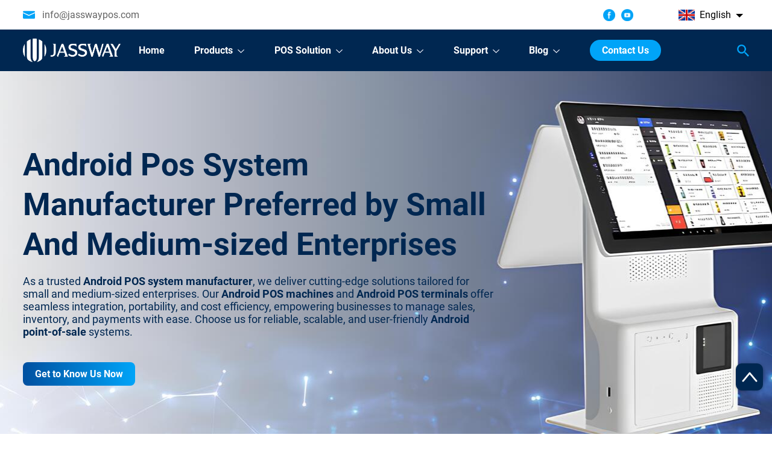

--- FILE ---
content_type: text/html
request_url: https://www.jasswaypos.com/android-pos/
body_size: 52276
content:
<!DOCTYPE html>
<html xmlns="http://www.w3.org/1999/xhtml" lang="en">

<head>
    <!-- Global site tag (gtag.js) - Google Analytics -->
<script async src="https://www.googletagmanager.com/gtag/js?id=UA-213504704-1"></script>
<script>
  window.dataLayer = window.dataLayer || [];
  function gtag(){dataLayer.push(arguments);}
  gtag('js', new Date());

  gtag('config', 'UA-213504704-1');
</script>
    <link rel="shortcut icon" href="/uploads/202105/bitbugafavicona1a_1621408070_WNo_64d64.ico" />
    <meta http-equiv="Content-Type" content="text/html; charset=utf-8" />
    <meta property="og:image" content="/uploads/202105/bitbugafavicona1a_1621408070_WNo_64d64.ico">
    <meta property="og:title" content="The Best Android Pos Terminals And Hardware for Sale in 2025 - Jassway">
    <meta property="og:description" content="The pos terminal suitable for the Android system is very suitable for small and medium-sized enterprises to purchase. And provide a complete pos solution!">
    <meta name="viewport" content="width=device-width, initial-scale=1.0" />
    <meta http-equiv="X-UA-Compatible" content="IE=edge,chrome=1" />
    <meta http-equiv="X-UA-Compatible" content="IE=10" />
    <link rel="canonical" href="https://www.jasswaypos.com/android-pos/" />
    <title>The Best Android Pos Terminals And Hardware for Sale in 2025 - Jassway</title>
    <meta name="Keywords" content="android pos system,android pos terminal" />
    <meta name="description" content="The pos terminal suitable for the Android system is very suitable for small and medium-sized enterprises to purchase. And provide a complete pos solution!" />
    <link rel="stylesheet" href="/statics/swiper/swiper-bundle.min.css">
    <script src="/statics/swiper/swiper-bundle.min.js"></script>
    <style type="text/css">
        .KontaktJX {
    max-width: 800px;
    width:94% ;
    margin: 0 auto;
    position: fixed;
    top: -200%;
    left: 50%;
    z-index:113;
    transition: all 0.4s;
    transform: translate(-50%, -50%);
}

.Sie_uns_right1 {
    width: 100%;
}

.Kontakt {
    background-color: #f3f3e7;
}

.Kontakt_box {
    padding: 35px 60px;
}

.Int input {
    border: 0;
    background-color: transparent;
    outline: none;
    width: 98%;
    height: 100%;
    padding-left: 10px;

}

.Int {
    width: 48%;
    height: 49px;
    border: 1px solid #7a7a7a80;
}

.Kontakt_input {
    display: flex;
    justify-content: space-between;
}

.Kontakt_box>.Kontakt_input:not(:nth-child(1)) {
    margin-top: 20px;
}

.texta {
    width: 100%;
    height: 219px;
    border: 1px solid #7a7a7a80;
    margin-top: 20px;
}

.texta textarea {
    border: 0;
    padding-top: 10px;
    background-color: transparent;
    outline: none;
    width: 98%;
    height: 95%;
    padding-left: 10px;
}

/* .butww3 {
    transition: all 0.3s;
    cursor: pointer;
    width: 178px;
    height: 47px;
    background-color: #066133;
    display: flex;
    align-items: center;
    justify-content: center;
    color: #ffffff;
    font-size: 12px;
    font-weight: bold;
}

.butww3:hover {
    background-color: #6bbb5e;
} */        .myBtn1 {
    position: relative;
    z-index: 99;
    background-color: #00a4f8;
    color: white;
    cursor: pointer;
    border-radius: 10px;
    transition: all 1s;
    width: 45px;
    height: 45px;
    text-align: center;
    box-shadow: rgba(0, 0, 0, 0.3) 0px 1px 5px
}
#Back{
    z-index:11  ;
    transition: all 1s;
    position: fixed;
    top: -100%;
    right: 15px;
}
#myBtn2 img {
    width: 27px;
    top: 50%;
    left: 50%;
    transform: translate(-50%, -50%);
    position: absolute;
}
#myBtn2:hover {
    background-color: #777;
}
#myBtn2 {
    position: relative;
    margin: 15px 0;
    right: 0px;
    z-index: 99;
    background-color: #6bbb5e;
    color: white;
    cursor: pointer;
    border-radius: 10px;
    transition: all 1s;
    width: 45px;
    height: 45px;
    text-align: center;
    box-shadow: rgba(0, 0, 0, 0.3) 0px 1px 5px   
}
.myBtn1 img {
    width: 25px;
    top: 50%;
    left: 50%;
    transform: translate(-50%, -50%);
    position: absolute;
}

.myBtn1:hover {
    background-color: #777;
}

#myBtn {
    position: relative;
    z-index: 99;
    background-color: #002751;
    color: white;
    cursor: pointer;
    border-radius: 10px;
    transition: all 1s;
    width: 45px;
    height: 45px;
    text-align: center;
    box-shadow: rgba(0, 0, 0, 0.3) 0px 1px 5px
}

#myBtn img {
    width: 25px;
    top: 50%;
    left: 50%;
    transform: translate(-50%, -50%);
    position: absolute;
}

#myBtn:hover {
    background-color: #777;
}

@media screen and (max-width:850px) {
    #myBtn1 {
        opacity: 0.5;
    }

    #myBtn {
        opacity: 0.5;
    }
}        
@font-face {
    font-family: 'icomoon_35';
    font-display: swap;
    font-style: normal;
    font-weight: 400;
    src: url("/font/icomoon35.eot?#iefix") format("embedded-opentype"),
    url("/font/icomoon35.woff") format("woff"),
    url("/font/icomoon35.ttf") format("truetype"),
    url("/icomoon35.svg#$font") format("svg");
}

@font-face {
    font-family: 'icomoon';
    font-display: swap;
    font-style: normal;
    font-weight: 400;
    font-family: "icomoon";
    src: url("/font/icomoon.eot?#iefix") format("embedded-opentype"),
    url("/font/icomoon.woff") format("woff"),
    url("/font/icomoon.ttf") format("truetype"),
    url("/font/icomoon.svg#$font") format("svg");
}

@font-face {
    font-family: 'icomoon2';
    font-display: swap;
    font-style: normal;
    font-weight: 400;
    src: url("/font/icomoon2.eot?#iefix") format("embedded-opentype"),
    url("/font/icomoon2.woff") format("woff"),
    url("/font/icomoon2.ttf") format("truetype"),
    url("/icomoon2.svg#$font") format("svg");
}

@font-face {
    font-family: 'icomoon_9';
    font-display: swap;
    font-style: normal;
    font-weight: 400;
    src: url("/font/icomoon_9.eot?#iefix") format("embedded-opentype"),
    url("/font/icomoon_9.woff") format("woff"),
    url("/font/icomoon_9.ttf") format("truetype"),
    url("/icomoon_9.svg#$font") format("svg");
}
@font-face {
    font-family: 'icomoon3';
font-display: swap;
    font-style: normal;
    font-weight: 400;
src: url("/font/icomoon3.eot?#iefix") format("embedded-opentype"), 
url("/font/icomoon3.woff") format("woff"), 
url("/font/icomoon3.ttf") format("truetype"), 
url("/icomoon3.svg#$font") format("svg");
}
/* cyrillic-ext */
@font-face {
    font-family: 'Roboto';
    font-style: italic;
    font-weight: 100;
    font-display: swap;
    src: url(https://fonts.gstatic.com/s/roboto/v32/KFOiCnqEu92Fr1Mu51QrEz0dL_nz.woff2) format('woff2');
    unicode-range: U+0460-052F, U+1C80-1C8A, U+20B4, U+2DE0-2DFF, U+A640-A69F, U+FE2E-FE2F;
  }
  /* cyrillic */
  @font-face {
    font-family: 'Roboto';
    font-style: italic;
    font-weight: 100;
    font-display: swap;
    src: url(https://fonts.gstatic.com/s/roboto/v32/KFOiCnqEu92Fr1Mu51QrEzQdL_nz.woff2) format('woff2');
    unicode-range: U+0301, U+0400-045F, U+0490-0491, U+04B0-04B1, U+2116;
  }
  /* greek-ext */
  @font-face {
    font-family: 'Roboto';
    font-style: italic;
    font-weight: 100;
    font-display: swap;
    src: url(https://fonts.gstatic.com/s/roboto/v32/KFOiCnqEu92Fr1Mu51QrEzwdL_nz.woff2) format('woff2');
    unicode-range: U+1F00-1FFF;
  }
  /* greek */
  @font-face {
    font-family: 'Roboto';
    font-style: italic;
    font-weight: 100;
    font-display: swap;
    src: url(https://fonts.gstatic.com/s/roboto/v32/KFOiCnqEu92Fr1Mu51QrEzMdL_nz.woff2) format('woff2');
    unicode-range: U+0370-0377, U+037A-037F, U+0384-038A, U+038C, U+038E-03A1, U+03A3-03FF;
  }
  /* vietnamese */
  @font-face {
    font-family: 'Roboto';
    font-style: italic;
    font-weight: 100;
    font-display: swap;
    src: url(https://fonts.gstatic.com/s/roboto/v32/KFOiCnqEu92Fr1Mu51QrEz8dL_nz.woff2) format('woff2');
    unicode-range: U+0102-0103, U+0110-0111, U+0128-0129, U+0168-0169, U+01A0-01A1, U+01AF-01B0, U+0300-0301, U+0303-0304, U+0308-0309, U+0323, U+0329, U+1EA0-1EF9, U+20AB;
  }
  /* latin-ext */
  @font-face {
    font-family: 'Roboto';
    font-style: italic;
    font-weight: 100;
    font-display: swap;
    src: url(https://fonts.gstatic.com/s/roboto/v32/KFOiCnqEu92Fr1Mu51QrEz4dL_nz.woff2) format('woff2');
    unicode-range: U+0100-02BA, U+02BD-02C5, U+02C7-02CC, U+02CE-02D7, U+02DD-02FF, U+0304, U+0308, U+0329, U+1D00-1DBF, U+1E00-1E9F, U+1EF2-1EFF, U+2020, U+20A0-20AB, U+20AD-20C0, U+2113, U+2C60-2C7F, U+A720-A7FF;
  }
  /* latin */
  @font-face {
    font-family: 'Roboto';
    font-style: italic;
    font-weight: 100;
    font-display: swap;
    src: url(https://fonts.gstatic.com/s/roboto/v32/KFOiCnqEu92Fr1Mu51QrEzAdLw.woff2) format('woff2');
    unicode-range: U+0000-00FF, U+0131, U+0152-0153, U+02BB-02BC, U+02C6, U+02DA, U+02DC, U+0304, U+0308, U+0329, U+2000-206F, U+20AC, U+2122, U+2191, U+2193, U+2212, U+2215, U+FEFF, U+FFFD;
  }
  /* cyrillic-ext */
  @font-face {
    font-family: 'Roboto';
    font-style: italic;
    font-weight: 300;
    font-display: swap;
    src: url(https://fonts.gstatic.com/s/roboto/v32/KFOjCnqEu92Fr1Mu51TjASc3CsTKlA.woff2) format('woff2');
    unicode-range: U+0460-052F, U+1C80-1C8A, U+20B4, U+2DE0-2DFF, U+A640-A69F, U+FE2E-FE2F;
  }
  /* cyrillic */
  @font-face {
    font-family: 'Roboto';
    font-style: italic;
    font-weight: 300;
    font-display: swap;
    src: url(https://fonts.gstatic.com/s/roboto/v32/KFOjCnqEu92Fr1Mu51TjASc-CsTKlA.woff2) format('woff2');
    unicode-range: U+0301, U+0400-045F, U+0490-0491, U+04B0-04B1, U+2116;
  }
  /* greek-ext */
  @font-face {
    font-family: 'Roboto';
    font-style: italic;
    font-weight: 300;
    font-display: swap;
    src: url(https://fonts.gstatic.com/s/roboto/v32/KFOjCnqEu92Fr1Mu51TjASc2CsTKlA.woff2) format('woff2');
    unicode-range: U+1F00-1FFF;
  }
  /* greek */
  @font-face {
    font-family: 'Roboto';
    font-style: italic;
    font-weight: 300;
    font-display: swap;
    src: url(https://fonts.gstatic.com/s/roboto/v32/KFOjCnqEu92Fr1Mu51TjASc5CsTKlA.woff2) format('woff2');
    unicode-range: U+0370-0377, U+037A-037F, U+0384-038A, U+038C, U+038E-03A1, U+03A3-03FF;
  }
  /* vietnamese */
  @font-face {
    font-family: 'Roboto';
    font-style: italic;
    font-weight: 300;
    font-display: swap;
    src: url(https://fonts.gstatic.com/s/roboto/v32/KFOjCnqEu92Fr1Mu51TjASc1CsTKlA.woff2) format('woff2');
    unicode-range: U+0102-0103, U+0110-0111, U+0128-0129, U+0168-0169, U+01A0-01A1, U+01AF-01B0, U+0300-0301, U+0303-0304, U+0308-0309, U+0323, U+0329, U+1EA0-1EF9, U+20AB;
  }
  /* latin-ext */
  @font-face {
    font-family: 'Roboto';
    font-style: italic;
    font-weight: 300;
    font-display: swap;
    src: url(https://fonts.gstatic.com/s/roboto/v32/KFOjCnqEu92Fr1Mu51TjASc0CsTKlA.woff2) format('woff2');
    unicode-range: U+0100-02BA, U+02BD-02C5, U+02C7-02CC, U+02CE-02D7, U+02DD-02FF, U+0304, U+0308, U+0329, U+1D00-1DBF, U+1E00-1E9F, U+1EF2-1EFF, U+2020, U+20A0-20AB, U+20AD-20C0, U+2113, U+2C60-2C7F, U+A720-A7FF;
  }
  /* latin */
  @font-face {
    font-family: 'Roboto';
    font-style: italic;
    font-weight: 300;
    font-display: swap;
    src: url(https://fonts.gstatic.com/s/roboto/v32/KFOjCnqEu92Fr1Mu51TjASc6CsQ.woff2) format('woff2');
    unicode-range: U+0000-00FF, U+0131, U+0152-0153, U+02BB-02BC, U+02C6, U+02DA, U+02DC, U+0304, U+0308, U+0329, U+2000-206F, U+20AC, U+2122, U+2191, U+2193, U+2212, U+2215, U+FEFF, U+FFFD;
  }
  /* cyrillic-ext */
  @font-face {
    font-family: 'Roboto';
    font-style: italic;
    font-weight: 400;
    font-display: swap;
    src: url(https://fonts.gstatic.com/s/roboto/v32/KFOkCnqEu92Fr1Mu51xFIzIFKw.woff2) format('woff2');
    unicode-range: U+0460-052F, U+1C80-1C8A, U+20B4, U+2DE0-2DFF, U+A640-A69F, U+FE2E-FE2F;
  }
  /* cyrillic */
  @font-face {
    font-family: 'Roboto';
    font-style: italic;
    font-weight: 400;
    font-display: swap;
    src: url(https://fonts.gstatic.com/s/roboto/v32/KFOkCnqEu92Fr1Mu51xMIzIFKw.woff2) format('woff2');
    unicode-range: U+0301, U+0400-045F, U+0490-0491, U+04B0-04B1, U+2116;
  }
  /* greek-ext */
  @font-face {
    font-family: 'Roboto';
    font-style: italic;
    font-weight: 400;
    font-display: swap;
    src: url(https://fonts.gstatic.com/s/roboto/v32/KFOkCnqEu92Fr1Mu51xEIzIFKw.woff2) format('woff2');
    unicode-range: U+1F00-1FFF;
  }
  /* greek */
  @font-face {
    font-family: 'Roboto';
    font-style: italic;
    font-weight: 400;
    font-display: swap;
    src: url(https://fonts.gstatic.com/s/roboto/v32/KFOkCnqEu92Fr1Mu51xLIzIFKw.woff2) format('woff2');
    unicode-range: U+0370-0377, U+037A-037F, U+0384-038A, U+038C, U+038E-03A1, U+03A3-03FF;
  }
  /* vietnamese */
  @font-face {
    font-family: 'Roboto';
    font-style: italic;
    font-weight: 400;
    font-display: swap;
    src: url(https://fonts.gstatic.com/s/roboto/v32/KFOkCnqEu92Fr1Mu51xHIzIFKw.woff2) format('woff2');
    unicode-range: U+0102-0103, U+0110-0111, U+0128-0129, U+0168-0169, U+01A0-01A1, U+01AF-01B0, U+0300-0301, U+0303-0304, U+0308-0309, U+0323, U+0329, U+1EA0-1EF9, U+20AB;
  }
  /* latin-ext */
  @font-face {
    font-family: 'Roboto';
    font-style: italic;
    font-weight: 400;
    font-display: swap;
    src: url(https://fonts.gstatic.com/s/roboto/v32/KFOkCnqEu92Fr1Mu51xGIzIFKw.woff2) format('woff2');
    unicode-range: U+0100-02BA, U+02BD-02C5, U+02C7-02CC, U+02CE-02D7, U+02DD-02FF, U+0304, U+0308, U+0329, U+1D00-1DBF, U+1E00-1E9F, U+1EF2-1EFF, U+2020, U+20A0-20AB, U+20AD-20C0, U+2113, U+2C60-2C7F, U+A720-A7FF;
  }
  /* latin */
  @font-face {
    font-family: 'Roboto';
    font-style: italic;
    font-weight: 400;
    font-display: swap;
    src: url(https://fonts.gstatic.com/s/roboto/v32/KFOkCnqEu92Fr1Mu51xIIzI.woff2) format('woff2');
    unicode-range: U+0000-00FF, U+0131, U+0152-0153, U+02BB-02BC, U+02C6, U+02DA, U+02DC, U+0304, U+0308, U+0329, U+2000-206F, U+20AC, U+2122, U+2191, U+2193, U+2212, U+2215, U+FEFF, U+FFFD;
  }
  /* cyrillic-ext */
  @font-face {
    font-family: 'Roboto';
    font-style: italic;
    font-weight: 500;
    font-display: swap;
    src: url(https://fonts.gstatic.com/s/roboto/v32/KFOjCnqEu92Fr1Mu51S7ACc3CsTKlA.woff2) format('woff2');
    unicode-range: U+0460-052F, U+1C80-1C8A, U+20B4, U+2DE0-2DFF, U+A640-A69F, U+FE2E-FE2F;
  }
  /* cyrillic */
  @font-face {
    font-family: 'Roboto';
    font-style: italic;
    font-weight: 500;
    font-display: swap;
    src: url(https://fonts.gstatic.com/s/roboto/v32/KFOjCnqEu92Fr1Mu51S7ACc-CsTKlA.woff2) format('woff2');
    unicode-range: U+0301, U+0400-045F, U+0490-0491, U+04B0-04B1, U+2116;
  }
  /* greek-ext */
  @font-face {
    font-family: 'Roboto';
    font-style: italic;
    font-weight: 500;
    font-display: swap;
    src: url(https://fonts.gstatic.com/s/roboto/v32/KFOjCnqEu92Fr1Mu51S7ACc2CsTKlA.woff2) format('woff2');
    unicode-range: U+1F00-1FFF;
  }
  /* greek */
  @font-face {
    font-family: 'Roboto';
    font-style: italic;
    font-weight: 500;
    font-display: swap;
    src: url(https://fonts.gstatic.com/s/roboto/v32/KFOjCnqEu92Fr1Mu51S7ACc5CsTKlA.woff2) format('woff2');
    unicode-range: U+0370-0377, U+037A-037F, U+0384-038A, U+038C, U+038E-03A1, U+03A3-03FF;
  }
  /* vietnamese */
  @font-face {
    font-family: 'Roboto';
    font-style: italic;
    font-weight: 500;
    font-display: swap;
    src: url(https://fonts.gstatic.com/s/roboto/v32/KFOjCnqEu92Fr1Mu51S7ACc1CsTKlA.woff2) format('woff2');
    unicode-range: U+0102-0103, U+0110-0111, U+0128-0129, U+0168-0169, U+01A0-01A1, U+01AF-01B0, U+0300-0301, U+0303-0304, U+0308-0309, U+0323, U+0329, U+1EA0-1EF9, U+20AB;
  }
  /* latin-ext */
  @font-face {
    font-family: 'Roboto';
    font-style: italic;
    font-weight: 500;
    font-display: swap;
    src: url(https://fonts.gstatic.com/s/roboto/v32/KFOjCnqEu92Fr1Mu51S7ACc0CsTKlA.woff2) format('woff2');
    unicode-range: U+0100-02BA, U+02BD-02C5, U+02C7-02CC, U+02CE-02D7, U+02DD-02FF, U+0304, U+0308, U+0329, U+1D00-1DBF, U+1E00-1E9F, U+1EF2-1EFF, U+2020, U+20A0-20AB, U+20AD-20C0, U+2113, U+2C60-2C7F, U+A720-A7FF;
  }
  /* latin */
  @font-face {
    font-family: 'Roboto';
    font-style: italic;
    font-weight: 500;
    font-display: swap;
    src: url(https://fonts.gstatic.com/s/roboto/v32/KFOjCnqEu92Fr1Mu51S7ACc6CsQ.woff2) format('woff2');
    unicode-range: U+0000-00FF, U+0131, U+0152-0153, U+02BB-02BC, U+02C6, U+02DA, U+02DC, U+0304, U+0308, U+0329, U+2000-206F, U+20AC, U+2122, U+2191, U+2193, U+2212, U+2215, U+FEFF, U+FFFD;
  }
  /* cyrillic-ext */
  @font-face {
    font-family: 'Roboto';
    font-style: italic;
    font-weight: 700;
    font-display: swap;
    src: url(https://fonts.gstatic.com/s/roboto/v32/KFOjCnqEu92Fr1Mu51TzBic3CsTKlA.woff2) format('woff2');
    unicode-range: U+0460-052F, U+1C80-1C8A, U+20B4, U+2DE0-2DFF, U+A640-A69F, U+FE2E-FE2F;
  }
  /* cyrillic */
  @font-face {
    font-family: 'Roboto';
    font-style: italic;
    font-weight: 700;
    font-display: swap;
    src: url(https://fonts.gstatic.com/s/roboto/v32/KFOjCnqEu92Fr1Mu51TzBic-CsTKlA.woff2) format('woff2');
    unicode-range: U+0301, U+0400-045F, U+0490-0491, U+04B0-04B1, U+2116;
  }
  /* greek-ext */
  @font-face {
    font-family: 'Roboto';
    font-style: italic;
    font-weight: 700;
    font-display: swap;
    src: url(https://fonts.gstatic.com/s/roboto/v32/KFOjCnqEu92Fr1Mu51TzBic2CsTKlA.woff2) format('woff2');
    unicode-range: U+1F00-1FFF;
  }
  /* greek */
  @font-face {
    font-family: 'Roboto';
    font-style: italic;
    font-weight: 700;
    font-display: swap;
    src: url(https://fonts.gstatic.com/s/roboto/v32/KFOjCnqEu92Fr1Mu51TzBic5CsTKlA.woff2) format('woff2');
    unicode-range: U+0370-0377, U+037A-037F, U+0384-038A, U+038C, U+038E-03A1, U+03A3-03FF;
  }
  /* vietnamese */
  @font-face {
    font-family: 'Roboto';
    font-style: italic;
    font-weight: 700;
    font-display: swap;
    src: url(https://fonts.gstatic.com/s/roboto/v32/KFOjCnqEu92Fr1Mu51TzBic1CsTKlA.woff2) format('woff2');
    unicode-range: U+0102-0103, U+0110-0111, U+0128-0129, U+0168-0169, U+01A0-01A1, U+01AF-01B0, U+0300-0301, U+0303-0304, U+0308-0309, U+0323, U+0329, U+1EA0-1EF9, U+20AB;
  }
  /* latin-ext */
  @font-face {
    font-family: 'Roboto';
    font-style: italic;
    font-weight: 700;
    font-display: swap;
    src: url(https://fonts.gstatic.com/s/roboto/v32/KFOjCnqEu92Fr1Mu51TzBic0CsTKlA.woff2) format('woff2');
    unicode-range: U+0100-02BA, U+02BD-02C5, U+02C7-02CC, U+02CE-02D7, U+02DD-02FF, U+0304, U+0308, U+0329, U+1D00-1DBF, U+1E00-1E9F, U+1EF2-1EFF, U+2020, U+20A0-20AB, U+20AD-20C0, U+2113, U+2C60-2C7F, U+A720-A7FF;
  }
  /* latin */
  @font-face {
    font-family: 'Roboto';
    font-style: italic;
    font-weight: 700;
    font-display: swap;
    src: url(https://fonts.gstatic.com/s/roboto/v32/KFOjCnqEu92Fr1Mu51TzBic6CsQ.woff2) format('woff2');
    unicode-range: U+0000-00FF, U+0131, U+0152-0153, U+02BB-02BC, U+02C6, U+02DA, U+02DC, U+0304, U+0308, U+0329, U+2000-206F, U+20AC, U+2122, U+2191, U+2193, U+2212, U+2215, U+FEFF, U+FFFD;
  }
  /* cyrillic-ext */
  @font-face {
    font-family: 'Roboto';
    font-style: italic;
    font-weight: 900;
    font-display: swap;
    src: url(https://fonts.gstatic.com/s/roboto/v32/KFOjCnqEu92Fr1Mu51TLBCc3CsTKlA.woff2) format('woff2');
    unicode-range: U+0460-052F, U+1C80-1C8A, U+20B4, U+2DE0-2DFF, U+A640-A69F, U+FE2E-FE2F;
  }
  /* cyrillic */
  @font-face {
    font-family: 'Roboto';
    font-style: italic;
    font-weight: 900;
    font-display: swap;
    src: url(https://fonts.gstatic.com/s/roboto/v32/KFOjCnqEu92Fr1Mu51TLBCc-CsTKlA.woff2) format('woff2');
    unicode-range: U+0301, U+0400-045F, U+0490-0491, U+04B0-04B1, U+2116;
  }
  /* greek-ext */
  @font-face {
    font-family: 'Roboto';
    font-style: italic;
    font-weight: 900;
    font-display: swap;
    src: url(https://fonts.gstatic.com/s/roboto/v32/KFOjCnqEu92Fr1Mu51TLBCc2CsTKlA.woff2) format('woff2');
    unicode-range: U+1F00-1FFF;
  }
  /* greek */
  @font-face {
    font-family: 'Roboto';
    font-style: italic;
    font-weight: 900;
    font-display: swap;
    src: url(https://fonts.gstatic.com/s/roboto/v32/KFOjCnqEu92Fr1Mu51TLBCc5CsTKlA.woff2) format('woff2');
    unicode-range: U+0370-0377, U+037A-037F, U+0384-038A, U+038C, U+038E-03A1, U+03A3-03FF;
  }
  /* vietnamese */
  @font-face {
    font-family: 'Roboto';
    font-style: italic;
    font-weight: 900;
    font-display: swap;
    src: url(https://fonts.gstatic.com/s/roboto/v32/KFOjCnqEu92Fr1Mu51TLBCc1CsTKlA.woff2) format('woff2');
    unicode-range: U+0102-0103, U+0110-0111, U+0128-0129, U+0168-0169, U+01A0-01A1, U+01AF-01B0, U+0300-0301, U+0303-0304, U+0308-0309, U+0323, U+0329, U+1EA0-1EF9, U+20AB;
  }
  /* latin-ext */
  @font-face {
    font-family: 'Roboto';
    font-style: italic;
    font-weight: 900;
    font-display: swap;
    src: url(https://fonts.gstatic.com/s/roboto/v32/KFOjCnqEu92Fr1Mu51TLBCc0CsTKlA.woff2) format('woff2');
    unicode-range: U+0100-02BA, U+02BD-02C5, U+02C7-02CC, U+02CE-02D7, U+02DD-02FF, U+0304, U+0308, U+0329, U+1D00-1DBF, U+1E00-1E9F, U+1EF2-1EFF, U+2020, U+20A0-20AB, U+20AD-20C0, U+2113, U+2C60-2C7F, U+A720-A7FF;
  }
  /* latin */
  @font-face {
    font-family: 'Roboto';
    font-style: italic;
    font-weight: 900;
    font-display: swap;
    src: url(https://fonts.gstatic.com/s/roboto/v32/KFOjCnqEu92Fr1Mu51TLBCc6CsQ.woff2) format('woff2');
    unicode-range: U+0000-00FF, U+0131, U+0152-0153, U+02BB-02BC, U+02C6, U+02DA, U+02DC, U+0304, U+0308, U+0329, U+2000-206F, U+20AC, U+2122, U+2191, U+2193, U+2212, U+2215, U+FEFF, U+FFFD;
  }
  /* cyrillic-ext */
  @font-face {
    font-family: 'Roboto';
    font-style: normal;
    font-weight: 100;
    font-display: swap;
    src: url(https://fonts.gstatic.com/s/roboto/v32/KFOkCnqEu92Fr1MmgVxFIzIFKw.woff2) format('woff2');
    unicode-range: U+0460-052F, U+1C80-1C8A, U+20B4, U+2DE0-2DFF, U+A640-A69F, U+FE2E-FE2F;
  }
  /* cyrillic */
  @font-face {
    font-family: 'Roboto';
    font-style: normal;
    font-weight: 100;
    font-display: swap;
    src: url(https://fonts.gstatic.com/s/roboto/v32/KFOkCnqEu92Fr1MmgVxMIzIFKw.woff2) format('woff2');
    unicode-range: U+0301, U+0400-045F, U+0490-0491, U+04B0-04B1, U+2116;
  }
  /* greek-ext */
  @font-face {
    font-family: 'Roboto';
    font-style: normal;
    font-weight: 100;
    font-display: swap;
    src: url(https://fonts.gstatic.com/s/roboto/v32/KFOkCnqEu92Fr1MmgVxEIzIFKw.woff2) format('woff2');
    unicode-range: U+1F00-1FFF;
  }
  /* greek */
  @font-face {
    font-family: 'Roboto';
    font-style: normal;
    font-weight: 100;
    font-display: swap;
    src: url(https://fonts.gstatic.com/s/roboto/v32/KFOkCnqEu92Fr1MmgVxLIzIFKw.woff2) format('woff2');
    unicode-range: U+0370-0377, U+037A-037F, U+0384-038A, U+038C, U+038E-03A1, U+03A3-03FF;
  }
  /* vietnamese */
  @font-face {
    font-family: 'Roboto';
    font-style: normal;
    font-weight: 100;
    font-display: swap;
    src: url(https://fonts.gstatic.com/s/roboto/v32/KFOkCnqEu92Fr1MmgVxHIzIFKw.woff2) format('woff2');
    unicode-range: U+0102-0103, U+0110-0111, U+0128-0129, U+0168-0169, U+01A0-01A1, U+01AF-01B0, U+0300-0301, U+0303-0304, U+0308-0309, U+0323, U+0329, U+1EA0-1EF9, U+20AB;
  }
  /* latin-ext */
  @font-face {
    font-family: 'Roboto';
    font-style: normal;
    font-weight: 100;
    font-display: swap;
    src: url(https://fonts.gstatic.com/s/roboto/v32/KFOkCnqEu92Fr1MmgVxGIzIFKw.woff2) format('woff2');
    unicode-range: U+0100-02BA, U+02BD-02C5, U+02C7-02CC, U+02CE-02D7, U+02DD-02FF, U+0304, U+0308, U+0329, U+1D00-1DBF, U+1E00-1E9F, U+1EF2-1EFF, U+2020, U+20A0-20AB, U+20AD-20C0, U+2113, U+2C60-2C7F, U+A720-A7FF;
  }
  /* latin */
  @font-face {
    font-family: 'Roboto';
    font-style: normal;
    font-weight: 100;
    font-display: swap;
    src: url(https://fonts.gstatic.com/s/roboto/v32/KFOkCnqEu92Fr1MmgVxIIzI.woff2) format('woff2');
    unicode-range: U+0000-00FF, U+0131, U+0152-0153, U+02BB-02BC, U+02C6, U+02DA, U+02DC, U+0304, U+0308, U+0329, U+2000-206F, U+20AC, U+2122, U+2191, U+2193, U+2212, U+2215, U+FEFF, U+FFFD;
  }
  /* cyrillic-ext */
  @font-face {
    font-family: 'Roboto';
    font-style: normal;
    font-weight: 300;
    font-display: swap;
    src: url(https://fonts.gstatic.com/s/roboto/v32/KFOlCnqEu92Fr1MmSU5fCRc4EsA.woff2) format('woff2');
    unicode-range: U+0460-052F, U+1C80-1C8A, U+20B4, U+2DE0-2DFF, U+A640-A69F, U+FE2E-FE2F;
  }
  /* cyrillic */
  @font-face {
    font-family: 'Roboto';
    font-style: normal;
    font-weight: 300;
    font-display: swap;
    src: url(https://fonts.gstatic.com/s/roboto/v32/KFOlCnqEu92Fr1MmSU5fABc4EsA.woff2) format('woff2');
    unicode-range: U+0301, U+0400-045F, U+0490-0491, U+04B0-04B1, U+2116;
  }
  /* greek-ext */
  @font-face {
    font-family: 'Roboto';
    font-style: normal;
    font-weight: 300;
    font-display: swap;
    src: url(https://fonts.gstatic.com/s/roboto/v32/KFOlCnqEu92Fr1MmSU5fCBc4EsA.woff2) format('woff2');
    unicode-range: U+1F00-1FFF;
  }
  /* greek */
  @font-face {
    font-family: 'Roboto';
    font-style: normal;
    font-weight: 300;
    font-display: swap;
    src: url(https://fonts.gstatic.com/s/roboto/v32/KFOlCnqEu92Fr1MmSU5fBxc4EsA.woff2) format('woff2');
    unicode-range: U+0370-0377, U+037A-037F, U+0384-038A, U+038C, U+038E-03A1, U+03A3-03FF;
  }
  /* vietnamese */
  @font-face {
    font-family: 'Roboto';
    font-style: normal;
    font-weight: 300;
    font-display: swap;
    src: url(https://fonts.gstatic.com/s/roboto/v32/KFOlCnqEu92Fr1MmSU5fCxc4EsA.woff2) format('woff2');
    unicode-range: U+0102-0103, U+0110-0111, U+0128-0129, U+0168-0169, U+01A0-01A1, U+01AF-01B0, U+0300-0301, U+0303-0304, U+0308-0309, U+0323, U+0329, U+1EA0-1EF9, U+20AB;
  }
  /* latin-ext */
  @font-face {
    font-family: 'Roboto';
    font-style: normal;
    font-weight: 300;
    font-display: swap;
    src: url(https://fonts.gstatic.com/s/roboto/v32/KFOlCnqEu92Fr1MmSU5fChc4EsA.woff2) format('woff2');
    unicode-range: U+0100-02BA, U+02BD-02C5, U+02C7-02CC, U+02CE-02D7, U+02DD-02FF, U+0304, U+0308, U+0329, U+1D00-1DBF, U+1E00-1E9F, U+1EF2-1EFF, U+2020, U+20A0-20AB, U+20AD-20C0, U+2113, U+2C60-2C7F, U+A720-A7FF;
  }
  /* latin */
  @font-face {
    font-family: 'Roboto';
    font-style: normal;
    font-weight: 300;
    font-display: swap;
    src: url(https://fonts.gstatic.com/s/roboto/v32/KFOlCnqEu92Fr1MmSU5fBBc4.woff2) format('woff2');
    unicode-range: U+0000-00FF, U+0131, U+0152-0153, U+02BB-02BC, U+02C6, U+02DA, U+02DC, U+0304, U+0308, U+0329, U+2000-206F, U+20AC, U+2122, U+2191, U+2193, U+2212, U+2215, U+FEFF, U+FFFD;
  }
  /* cyrillic-ext */
  @font-face {
    font-family: 'Roboto';
    font-style: normal;
    font-weight: 400;
    font-display: swap;
    src: url(https://fonts.gstatic.com/s/roboto/v32/KFOmCnqEu92Fr1Mu72xKOzY.woff2) format('woff2');
    unicode-range: U+0460-052F, U+1C80-1C8A, U+20B4, U+2DE0-2DFF, U+A640-A69F, U+FE2E-FE2F;
  }
  /* cyrillic */
  @font-face {
    font-family: 'Roboto';
    font-style: normal;
    font-weight: 400;
    font-display: swap;
    src: url(https://fonts.gstatic.com/s/roboto/v32/KFOmCnqEu92Fr1Mu5mxKOzY.woff2) format('woff2');
    unicode-range: U+0301, U+0400-045F, U+0490-0491, U+04B0-04B1, U+2116;
  }
  /* greek-ext */
  @font-face {
    font-family: 'Roboto';
    font-style: normal;
    font-weight: 400;
    font-display: swap;
    src: url(https://fonts.gstatic.com/s/roboto/v32/KFOmCnqEu92Fr1Mu7mxKOzY.woff2) format('woff2');
    unicode-range: U+1F00-1FFF;
  }
  /* greek */
  @font-face {
    font-family: 'Roboto';
    font-style: normal;
    font-weight: 400;
    font-display: swap;
    src: url(https://fonts.gstatic.com/s/roboto/v32/KFOmCnqEu92Fr1Mu4WxKOzY.woff2) format('woff2');
    unicode-range: U+0370-0377, U+037A-037F, U+0384-038A, U+038C, U+038E-03A1, U+03A3-03FF;
  }
  /* vietnamese */
  @font-face {
    font-family: 'Roboto';
    font-style: normal;
    font-weight: 400;
    font-display: swap;
    src: url(https://fonts.gstatic.com/s/roboto/v32/KFOmCnqEu92Fr1Mu7WxKOzY.woff2) format('woff2');
    unicode-range: U+0102-0103, U+0110-0111, U+0128-0129, U+0168-0169, U+01A0-01A1, U+01AF-01B0, U+0300-0301, U+0303-0304, U+0308-0309, U+0323, U+0329, U+1EA0-1EF9, U+20AB;
  }
  /* latin-ext */
  @font-face {
    font-family: 'Roboto';
    font-style: normal;
    font-weight: 400;
    font-display: swap;
    src: url(https://fonts.gstatic.com/s/roboto/v32/KFOmCnqEu92Fr1Mu7GxKOzY.woff2) format('woff2');
    unicode-range: U+0100-02BA, U+02BD-02C5, U+02C7-02CC, U+02CE-02D7, U+02DD-02FF, U+0304, U+0308, U+0329, U+1D00-1DBF, U+1E00-1E9F, U+1EF2-1EFF, U+2020, U+20A0-20AB, U+20AD-20C0, U+2113, U+2C60-2C7F, U+A720-A7FF;
  }
  /* latin */
  @font-face {
    font-family: 'Roboto';
    font-style: normal;
    font-weight: 400;
    font-display: swap;
    src: url(https://fonts.gstatic.com/s/roboto/v32/KFOmCnqEu92Fr1Mu4mxK.woff2) format('woff2');
    unicode-range: U+0000-00FF, U+0131, U+0152-0153, U+02BB-02BC, U+02C6, U+02DA, U+02DC, U+0304, U+0308, U+0329, U+2000-206F, U+20AC, U+2122, U+2191, U+2193, U+2212, U+2215, U+FEFF, U+FFFD;
  }
  /* cyrillic-ext */
  @font-face {
    font-family: 'Roboto';
    font-style: normal;
    font-weight: 500;
    font-display: swap;
    src: url(https://fonts.gstatic.com/s/roboto/v32/KFOlCnqEu92Fr1MmEU9fCRc4EsA.woff2) format('woff2');
    unicode-range: U+0460-052F, U+1C80-1C8A, U+20B4, U+2DE0-2DFF, U+A640-A69F, U+FE2E-FE2F;
  }
  /* cyrillic */
  @font-face {
    font-family: 'Roboto';
    font-style: normal;
    font-weight: 500;
    font-display: swap;
    src: url(https://fonts.gstatic.com/s/roboto/v32/KFOlCnqEu92Fr1MmEU9fABc4EsA.woff2) format('woff2');
    unicode-range: U+0301, U+0400-045F, U+0490-0491, U+04B0-04B1, U+2116;
  }
  /* greek-ext */
  @font-face {
    font-family: 'Roboto';
    font-style: normal;
    font-weight: 500;
    font-display: swap;
    src: url(https://fonts.gstatic.com/s/roboto/v32/KFOlCnqEu92Fr1MmEU9fCBc4EsA.woff2) format('woff2');
    unicode-range: U+1F00-1FFF;
  }
  /* greek */
  @font-face {
    font-family: 'Roboto';
    font-style: normal;
    font-weight: 500;
    font-display: swap;
    src: url(https://fonts.gstatic.com/s/roboto/v32/KFOlCnqEu92Fr1MmEU9fBxc4EsA.woff2) format('woff2');
    unicode-range: U+0370-0377, U+037A-037F, U+0384-038A, U+038C, U+038E-03A1, U+03A3-03FF;
  }
  /* vietnamese */
  @font-face {
    font-family: 'Roboto';
    font-style: normal;
    font-weight: 500;
    font-display: swap;
    src: url(https://fonts.gstatic.com/s/roboto/v32/KFOlCnqEu92Fr1MmEU9fCxc4EsA.woff2) format('woff2');
    unicode-range: U+0102-0103, U+0110-0111, U+0128-0129, U+0168-0169, U+01A0-01A1, U+01AF-01B0, U+0300-0301, U+0303-0304, U+0308-0309, U+0323, U+0329, U+1EA0-1EF9, U+20AB;
  }
  /* latin-ext */
  @font-face {
    font-family: 'Roboto';
    font-style: normal;
    font-weight: 500;
    font-display: swap;
    src: url(https://fonts.gstatic.com/s/roboto/v32/KFOlCnqEu92Fr1MmEU9fChc4EsA.woff2) format('woff2');
    unicode-range: U+0100-02BA, U+02BD-02C5, U+02C7-02CC, U+02CE-02D7, U+02DD-02FF, U+0304, U+0308, U+0329, U+1D00-1DBF, U+1E00-1E9F, U+1EF2-1EFF, U+2020, U+20A0-20AB, U+20AD-20C0, U+2113, U+2C60-2C7F, U+A720-A7FF;
  }
  /* latin */
  @font-face {
    font-family: 'Roboto';
    font-style: normal;
    font-weight: 500;
    font-display: swap;
    src: url(https://fonts.gstatic.com/s/roboto/v32/KFOlCnqEu92Fr1MmEU9fBBc4.woff2) format('woff2');
    unicode-range: U+0000-00FF, U+0131, U+0152-0153, U+02BB-02BC, U+02C6, U+02DA, U+02DC, U+0304, U+0308, U+0329, U+2000-206F, U+20AC, U+2122, U+2191, U+2193, U+2212, U+2215, U+FEFF, U+FFFD;
  }
  /* cyrillic-ext */
  @font-face {
    font-family: 'Roboto';
    font-style: normal;
    font-weight: 700;
    font-display: swap;
    src: url(https://fonts.gstatic.com/s/roboto/v32/KFOlCnqEu92Fr1MmWUlfCRc4EsA.woff2) format('woff2');
    unicode-range: U+0460-052F, U+1C80-1C8A, U+20B4, U+2DE0-2DFF, U+A640-A69F, U+FE2E-FE2F;
  }
  /* cyrillic */
  @font-face {
    font-family: 'Roboto';
    font-style: normal;
    font-weight: 700;
    font-display: swap;
    src: url(https://fonts.gstatic.com/s/roboto/v32/KFOlCnqEu92Fr1MmWUlfABc4EsA.woff2) format('woff2');
    unicode-range: U+0301, U+0400-045F, U+0490-0491, U+04B0-04B1, U+2116;
  }
  /* greek-ext */
  @font-face {
    font-family: 'Roboto';
    font-style: normal;
    font-weight: 700;
    font-display: swap;
    src: url(https://fonts.gstatic.com/s/roboto/v32/KFOlCnqEu92Fr1MmWUlfCBc4EsA.woff2) format('woff2');
    unicode-range: U+1F00-1FFF;
  }
  /* greek */
  @font-face {
    font-family: 'Roboto';
    font-style: normal;
    font-weight: 700;
    font-display: swap;
    src: url(https://fonts.gstatic.com/s/roboto/v32/KFOlCnqEu92Fr1MmWUlfBxc4EsA.woff2) format('woff2');
    unicode-range: U+0370-0377, U+037A-037F, U+0384-038A, U+038C, U+038E-03A1, U+03A3-03FF;
  }
  /* vietnamese */
  @font-face {
    font-family: 'Roboto';
    font-style: normal;
    font-weight: 700;
    font-display: swap;
    src: url(https://fonts.gstatic.com/s/roboto/v32/KFOlCnqEu92Fr1MmWUlfCxc4EsA.woff2) format('woff2');
    unicode-range: U+0102-0103, U+0110-0111, U+0128-0129, U+0168-0169, U+01A0-01A1, U+01AF-01B0, U+0300-0301, U+0303-0304, U+0308-0309, U+0323, U+0329, U+1EA0-1EF9, U+20AB;
  }
  /* latin-ext */
  @font-face {
    font-family: 'Roboto';
    font-style: normal;
    font-weight: 700;
    font-display: swap;
    src: url(https://fonts.gstatic.com/s/roboto/v32/KFOlCnqEu92Fr1MmWUlfChc4EsA.woff2) format('woff2');
    unicode-range: U+0100-02BA, U+02BD-02C5, U+02C7-02CC, U+02CE-02D7, U+02DD-02FF, U+0304, U+0308, U+0329, U+1D00-1DBF, U+1E00-1E9F, U+1EF2-1EFF, U+2020, U+20A0-20AB, U+20AD-20C0, U+2113, U+2C60-2C7F, U+A720-A7FF;
  }
  /* latin */
  @font-face {
    font-family: 'Roboto';
    font-style: normal;
    font-weight: 700;
    font-display: swap;
    src: url(https://fonts.gstatic.com/s/roboto/v32/KFOlCnqEu92Fr1MmWUlfBBc4.woff2) format('woff2');
    unicode-range: U+0000-00FF, U+0131, U+0152-0153, U+02BB-02BC, U+02C6, U+02DA, U+02DC, U+0304, U+0308, U+0329, U+2000-206F, U+20AC, U+2122, U+2191, U+2193, U+2212, U+2215, U+FEFF, U+FFFD;
  }
  /* cyrillic-ext */
  @font-face {
    font-family: 'Roboto';
    font-style: normal;
    font-weight: 900;
    font-display: swap;
    src: url(https://fonts.gstatic.com/s/roboto/v32/KFOlCnqEu92Fr1MmYUtfCRc4EsA.woff2) format('woff2');
    unicode-range: U+0460-052F, U+1C80-1C8A, U+20B4, U+2DE0-2DFF, U+A640-A69F, U+FE2E-FE2F;
  }
  /* cyrillic */
  @font-face {
    font-family: 'Roboto';
    font-style: normal;
    font-weight: 900;
    font-display: swap;
    src: url(https://fonts.gstatic.com/s/roboto/v32/KFOlCnqEu92Fr1MmYUtfABc4EsA.woff2) format('woff2');
    unicode-range: U+0301, U+0400-045F, U+0490-0491, U+04B0-04B1, U+2116;
  }
  /* greek-ext */
  @font-face {
    font-family: 'Roboto';
    font-style: normal;
    font-weight: 900;
    font-display: swap;
    src: url(https://fonts.gstatic.com/s/roboto/v32/KFOlCnqEu92Fr1MmYUtfCBc4EsA.woff2) format('woff2');
    unicode-range: U+1F00-1FFF;
  }
  /* greek */
  @font-face {
    font-family: 'Roboto';
    font-style: normal;
    font-weight: 900;
    font-display: swap;
    src: url(https://fonts.gstatic.com/s/roboto/v32/KFOlCnqEu92Fr1MmYUtfBxc4EsA.woff2) format('woff2');
    unicode-range: U+0370-0377, U+037A-037F, U+0384-038A, U+038C, U+038E-03A1, U+03A3-03FF;
  }
  /* vietnamese */
  @font-face {
    font-family: 'Roboto';
    font-style: normal;
    font-weight: 900;
    font-display: swap;
    src: url(https://fonts.gstatic.com/s/roboto/v32/KFOlCnqEu92Fr1MmYUtfCxc4EsA.woff2) format('woff2');
    unicode-range: U+0102-0103, U+0110-0111, U+0128-0129, U+0168-0169, U+01A0-01A1, U+01AF-01B0, U+0300-0301, U+0303-0304, U+0308-0309, U+0323, U+0329, U+1EA0-1EF9, U+20AB;
  }
  /* latin-ext */
  @font-face {
    font-family: 'Roboto';
    font-style: normal;
    font-weight: 900;
    font-display: swap;
    src: url(https://fonts.gstatic.com/s/roboto/v32/KFOlCnqEu92Fr1MmYUtfChc4EsA.woff2) format('woff2');
    unicode-range: U+0100-02BA, U+02BD-02C5, U+02C7-02CC, U+02CE-02D7, U+02DD-02FF, U+0304, U+0308, U+0329, U+1D00-1DBF, U+1E00-1E9F, U+1EF2-1EFF, U+2020, U+20A0-20AB, U+20AD-20C0, U+2113, U+2C60-2C7F, U+A720-A7FF;
  }
  /* latin */
  @font-face {
    font-family: 'Roboto';
    font-style: normal;
    font-weight: 900;
    font-display: swap;
    src: url(https://fonts.gstatic.com/s/roboto/v32/KFOlCnqEu92Fr1MmYUtfBBc4.woff2) format('woff2');
    unicode-range: U+0000-00FF, U+0131, U+0152-0153, U+02BB-02BC, U+02C6, U+02DA, U+02DC, U+0304, U+0308, U+0329, U+2000-206F, U+20AC, U+2122, U+2191, U+2193, U+2212, U+2215, U+FEFF, U+FFFD;
  }
  




* {
    font-family: "Roboto", serif;
    margin: 0;
    padding: 0;
    list-style: none;
    box-sizing: border-box;
}

a {
    text-decoration: none;
    color: inherit;
    cursor: pointer;
}


img {
    transition: all 0.3s;
    vertical-align: middle;
    width: 100%;
    display: inline !important;
}

input {
    outline: none;
    border: 0;
    width: 100%;
    height: 100%;
    background-color: transparent;
}


textarea {
    outline: none;
    border: 0;
    background-color: transparent;
}


.head {
    width: 100%;
    position: fixed;
    z-index: 111;
    transition: all 0.3s ;
    top: 0;
}

.headww {
    background-color: #fff;
}

.head_jz {
    max-width: 1350px;
    width: 94%;
    margin: 0 auto;
}

.imgMail {
    width: 20px;
    margin-right: 12px;
    font-size: 0;
}
.pobof{
  transition: all 0.3s ;
}

.swiper21de .swiper-slide{
  cursor: pointer;
  overflow: hidden;
}

.swiper21de .swiper-slide:hover .pobof img{
  transform: scale(1.2);
}



.butww3:hover{
  transform: scale(0.98);
}

 .RMA_d_U .Highlight{
    color: #00a4f8;
    text-decoration: underline;
}

.head_top {
    padding: 10px 0;
}

.head_top_left {
    color: #636363;
    display: flex;
    align-items: center;
}

.nki_img img {
    width: 20px;
}

.nki_img {
    display: flex;
}

.nki_img div:not(:nth-child(1)) {
    margin-left: 10px;
}

.diqiu {
    width: 20px;
}

.down {
    width: 11px;
}

.casea {
    display: flex;
    margin-left: 30px;
    align-items: center;
}

.down_flex {
    display: flex;
    color: #636363;
    align-items: center;
    margin-left: 12px;
}

.down {
    margin-left: 8px;
}

.head_top {
    display: flex;
    justify-content: space-between;
}

.head_top_right {
    display: flex;
}

.head_boot_img {
    width: 162px;
}

.ead_bw {
    width: 100%;
    position: relative;
    background-color: #002751;
}

.asdaw>ul {
    display: flex;
    align-items: center;
    width: 90%;
    justify-content: space-between;
}

.asdaw {
    width: 80%;
    display: flex;
    justify-content: right;
}

.eeee {
    position: relative;
}

/* 
.asdaw>ul>li {
    height: 74px;
    line-height: 74px;
} */

.ilos {
    width: 100%;
    white-space: nowrap;
    line-height: 30px;
    padding: 8px 20px;
    display: block;
    color: #333;
    transition: all 0.3s;
    border-bottom: 1px solid #ddd;
}


.erjic {
    min-width: 220px;
    background: #fff;
    position: absolute;
    left: -16px;
    overflow: hidden;
    top: 67px;
    display: none;
    box-shadow: rgba(99, 99, 99, 0.2) 0px 2px 8px 0px;
}

.ilos:hover {
    background-color: #002751;
    color: #fff;
    transform: scale(1.1);
}

.eeee:hover .erjic {
    display: block;
}

.Eflex {
    display: flex;
}

.head_boot {
    display: flex;
    justify-content: space-between;
    align-items: center;
}


.fuwebn{
    margin-top: 33px ;
}
.fuwebn * {
    padding: revert;
    margin: revert;
    list-style: disc;
    line-height: 24px;
}

.fuwebn a {
    color: #0050A0;
}

.fuwebn a:hover {
    text-decoration: underline;
}

.fuwebn img {
    max-width: 100%;
    width: auto;
    margin: 20px 0 ;
}



.Wi_pos_jz * {
    padding: revert;
    margin: revert;
    list-style: disc;
    line-height: 24px;
}


.chZh_Pwxcz{
    padding: 60px 0;
    background-color: #f5f7ff;
}
.chZh_Pw{
    max-width: 1350px;
    width: 94%;
    margin: 0  auto;
   
}


.chZh_Pw * {
    padding: revert;
    margin: revert;
    list-style: disc;
    line-height: 24px;
}

.chZh_Pw a {
    color: #0050A0;
}

.chZh_Pw a:hover {
    text-decoration: underline;
}

.chZh_Pw img {
    max-width: 100%;
    width: auto;
}



.cont {
    padding: 8px 20px;
    cursor: pointer;
    text-align: center;
    border-radius: 30px;
    background-color: #00a4f8;
    transition: all 0.3s ;
}


.cont:hover{
    transform: scale(0.9);
}
.asdaw>ul li {
    color: #fff;
    font-weight: 700;
    font-size: 16px;

}

.asdaw>ul li:not(:last-child) {
    padding: 25px 0;
}

.seah {
    width: 20px;
}

.xkcw {
    display: flex;
    align-items: center;
}

.POS {
    font-size: 60px;
    font-weight: 700;
    color: #002751;
    width: 50% ;
    line-height: 1.1;
}

.POS span {
    color: #00a4f8;
}

.banenr_box {
    position: absolute;
    top: 15%;
    max-width: 1550px;
    width: 94%;
    transform: translateX(-50%);
    left: 50%;
}

.banenr {
    margin-top: 118px;
    position: relative;
}

.Kiosk {
    font-size: 24px;
    color: #636363;
    width: 50%;
    margin-top: 10px;
}


.Get_u {
    padding: 10px 20px;
    display: inline-block;
    color: #fff;
    font-weight: 700;
    border-radius: 8px;
    cursor: pointer;
    transition: all 0.3s ;
    margin-top: 20px;
    background: linear-gradient(to right, #0050A0, #00a4f8);
}
/* .guiDe{
  align-items: self-start;
} */

.Rich_text{
  margin-top: 20px ;
}
.About {
    width: 100%;
    padding: 60px 0;
    background-color: #f5f7ff;
}


.olgn {
    width: 100%;
    background-image: url(/uploads/202411/1-2-_1732000958_WNo_4000d815.jpg);
    background-size: cover;
}

.olgn_Div {
    padding: 120px 0;
    max-width: 1140px;
    width: 94%;
    margin: 0 auto;
    text-align: center;
}

.WORKw {
    font-size: 44px;
    font-weight: 700;
    color: #fff;
}

.buttw {
    font-size: 14px;
    font-weight: 700;
    cursor: pointer;
    display: inline-block;
    padding: 0.8em 2em;
    transition: all 0.3s;
    border: transparent;
    /* box-shadow: 2px 2px 4px rgba(0, 0, 0, 0.4); */
    background: #ffffff;
    color: #002751;
    border-radius: 4px;
    margin-top: 20px;
}
.buttw:hover{
    background: #002751;
    color: #fff;
}



.foor_bot {
    width: 100%;
    background-color: #002751;
}

.foor_bot_p {
    padding: 100px 0;
}

.shje img {
    width: 25px;
    margin-right: 5px;
}

.foor_bot {
    color: #fff;
}

.foor_bot_p {
    max-width: 1350px;
    width: 94%;
    margin: 0 auto;
}

.Ymail_FLEX {
    display: flex;
}

.al_uL>li>div:nth-child(1) {
    margin-bottom: 33px;
    font-size: 21px;
    font-weight: 700;
}

.asrwf{
    width: 20px ;
}

.al_uL>li>div:not(:nth-child(1)):not(:nth-child(2)) {
    margin-top: 15px;
}

.al_uL {
    display: flex;
    justify-content: space-between;
}



.foor_bot_box {
    width: 100%;
}

.nki_img>div{
    display: flex;
    align-items: center;
}

.foor_bot_box>div {
    max-width: 1350px;
    width: 94%;
    margin: 0 auto;
    padding: 15px 0;
    display: flex;
    justify-content: space-between;
    font-size: 16px;
    position: relative;
}

.foor_bot_box>div::after {
    width: 100%;
    height: 1px;
    position: absolute;
    top: 0;
    left: 0;
    content: '';
    background-color: #0e3f63;
}

.Vwwd {
    font-size: 48px;
    font-weight: 700;

}

.Vwwd_box {
    text-align: center;
    color: #fff;
}


.Ab_bj {
    display: flex;
    justify-content: center;
    align-items: center;
}

.Ymail {
    margin-right: 12px;
    width: 18px;
}

.leftww {
    margin: 0 10px;
}

.mian_w {
    display: flex;
    justify-content: center;
}


.aswv {
    width: 25%;
}

.Avenuex {
    width: 95%;
}



.Pct {
    width: 100%;
    background-image: url(/uploads/202411/bane-1732252293-WNo-1919d641_1732333581_WNo_1919d641.jpg);
    height: 475px;
    background-size: cover;
    position: relative;
    background-repeat: no-repeat;
    margin-top: 117px;
}


.Pct1{
  height: 655px ;
}

.Hmex {
    display: flex;
    justify-content: center;
    margin-top: 10px;
}

.rsic {
    width: 25px;
}


.Pct_sld {
    position: absolute;
    top: 50%;
    text-align: center;
    left: 50%;
    color: #fff;
    transform: translate(-50%, -50%);
}

.main {
    font-size: 40px;
    font-weight: 700;

}

/* 富文本预设样式 */
.Rich_text * {
    padding: revert;
    margin: revert;
    list-style: disc;
    line-height: 24px;
}

.Rich_text a {
    color: rgb(14, 144, 228);
}

.Rich_text a:hover {
    text-decoration: underline;
}

.Rich_text img {
    max-width: 100%;
    width: auto;
}
.Rich_text p{
 color: #4a4a4a;
}


.Rich_text .button{
  width:  auto;
  padding: 15px 32px !important;
  line-height: 0;
}

.POS_id {
    width: 100%;
    height: 641px;
    background-image: url(/uploads/202411/bane-1732252293-WNo-1919d641_1732333581_WNo_1919d641.jpg);
    background-size: 1920px 100%;
    background-repeat: no-repeat;
    margin-top: 118px;
}



.POS_id_jz {
    max-width: 1350px;
    width: 94%;
    margin: 0 auto;
    display: flex;
    align-items: center;
    height: 100%;
}

.xpertw {
    width: 65%;
}

.anufaw {
    font-size: 60px;
    color: #00a4f8;
    font-weight: 700;
    line-height: 1.1;
}

.anufaw span {
    color: #002751;
}

.ensures {
    font-size: 18px;
    color: #002751;
    margin: 20px 0;
}

.Wi_pos {
    background-color: #f5f7ff;
    padding: 60px 0 190px 0;

}

.Wi_pos_jz {
    max-width: 1350px;
    width: 94%;
    margin: 0 auto;
}

.dows_pos {
    color: #002751;
    font-size: 36px;
    font-weight: 700;
}

.POS_p {
    color: #636363;
    line-height: 24px;

}

.POS_p p {
    margin-top: 20px;
}

.proweP_jz {
    max-width: 1370px;
    width: 94%;
    margin: 0 auto;
}

.ead_bw_pw {
    display: none;
    position: absolute;
    opacity: 0;
    transition: all 0.3S;
    width: 100%;
    background-color: rgba(99, 99, 99, 0.5);
    height: 100%;
    position: fixed;
}

.ead_bw_p {
    padding: 50px 0;
    background-color: #fff;
    top: 76px;
}


.zaxcrig {
    display: flex;
}

.xzAll {
    width: 100%;
    display: flex;
    color: #636363;
    margin-top: 20px;
    justify-content: center;
    padding-top: 50px;
    position: relative;
}

.zaxcrig img {
    width: 18px;
    margin-left: 10px;
}

.xzAll::after {
    width: 100%;
    content: '';
    height: 1px;
    position: absolute;
    top: 0;
    left: 0;
    background-color: #ddd;
}

.xbcap {
    max-width: 1350px;
    width: 94%;
    margin: 0 auto;
}

.Kiosks ul {
    display: flex;
    justify-content: space-around;
}

.zxfwe li:hover {
    color: #0050A0;
}

.zxfwe li {
    color: #636363;
    cursor: pointer;
    transition: all 0.3s;
}

.peorsx {
    background-image: url(/uploads/202411/porn_1731648320_WNo_4001d669.png);
    background-size: cover;
    background-repeat: no-repeat;
    padding: 60px 0;
    width: 100%;
    position: relative;
}

.tworkImg_ul li:hover .imgDom {
    transform: scale(1.1);
}

.peorsxJz {
    max-width: 1350px;
    width: 94%;
    margin: 0 auto;
}

.MIXwewe {
    margin-top: 5px;
    color: #636363;
}

.MIXwe {
    font-size: 18px;
    font-weight: 700;
    color: #1a1a1a;
}

.tworkImg_ul {
    display: flex;
    margin-top: 20px;
    justify-content: space-around;
}


.Ssj {
    opacity: 0;
    display: none;
}

.tworkImg_ul li {
    width: 16.6666%;
    padding: 0 20px;
    text-align: center;
}

.jiqis {
    width: 360px;
    position: relative;
}

.jiqis_sd {
    width: 100%;
    position: absolute;
    top: -286px;
}


.usinawe {
    font-size: 36px;
    font-weight: 700;
    color: #fff;
    width: 55%;
    line-height: 1.1;
}

.peorsxJz {
    display: flex;
    justify-content: space-between;
    align-items: center;

}

.show {
    height: 500px;
}

.active {
    transform: rotate(90deg);
}



.fuwebn * {
    padding: revert;
    margin: revert;
    list-style: disc;
}
.view_a_box{
    transition: all 0.3s ;
}

.prowePwe{
  margin-top: 55px ;
}

.HexHouk {
    display: none;
}



.Get_u:hover{
    transform: scale(0.9);
}

.view_a_box:hover{
    transform: scale(0.9);
}

.view_a_box1:hover{
    transform: scale(0.9);
}


.asvwseza_wing form{
   width: 100%;
   height: 100% ;
}
.wewJassw{
    cursor: pointer;
    transition: all 0.3s ;
}
/* .wewJassw:hover{
    transform: scale(0.9);
    background-color: #002751;
    color: #fff;
} */

.hgnw{
    overflow: hidden;
}

.hgnw img:hover{
    transform: scale(1.1);
}

.kiosk_div>div:nth-child(1){
  min-height: 322px;
  display: flex;
  align-items: center;
  justify-content: center;
}



.ndf{
    overflow: hidden;
}


.xzAll:hover{
   color: #00a4f8;
}

.xzAll a:hover{
  text-decoration: underline;
}

.RMA_d_U li:hover{
  color: #00a4f8;
}
.xs1_img{
  transition: all 0.3s ;
}
.sale_div:hover .xs1_img{
    transform: scale(0.9);
}
.sale_div:hover  .Terminw{
  color: #00a4f8;
}
.souKun {
    width: 100%;
    opacity: 0;
    background-color: #f5f7ff;
    position: absolute;
    bottom: -70px;
    z-index: -1;
    box-shadow: rgba(33, 35, 38, 0.1) 0px 10px 10px -10px;
    transition: all 0.3s;
}

.foor_bot a:hover{
  color: #00a4f8;
  text-decoration: underline;
}

.souKun_inp {
    max-width: 1350px;
    width: 94%;
    margin: 0 auto;
    height: 30px;
    border-bottom: 1px solid #002751;
    justify-content: space-between;
    display: flex;
    align-items: center;
}

.souKun_inp form{
    width: 98%;
}

.souKun>div {
    padding: 20px;
}

.souKun_inp input {
    padding-left: 12px;
    font-size: 18px;
    color: #002751;
    width: 100%;
    height: 100%;
}

.fuwebn p{
  color: #4a4a4a;
}
.souKun_inp input::placeholder {
    color: #002751;
    /* 设置你想要的颜色 */
    opacity: 1;
    /* 可选，确保颜色不受默认透明度影响 */
}

/* 对于兼容性，也可以加上其他前缀 */
.souKun_inp input::-webkit-input-placeholder {
    /* 对于 Chrome, Safari */
    color: #002751;
}

.souKun_inp input::-moz-placeholder {
    /* 对于 Firefox 19+ */
    color: #002751;
}

.souKun_inp input:-ms-input-placeholder {
    /* 对于 IE 10+ */
    color: #002751;
}

.souKun_inp input:-moz-placeholder {
    /* 对于 Firefox 4-18 */
    color: #002751;
}


.Pct2 {
  position: relative;
  margin-top: 118px;
}

@media screen and (max-width:850px){
  .Pct2 {
  margin-top: 63px;
}
}  
        .RMA_d_U {
    color: #1d1d1d;
    border-radius: 10px;
    padding: 30px 60px;
    background-color: #002751;
    display: flex;
    justify-content: space-between;
    font-size: 22px;
    font-weight: 700;
    color: #fff;
}


.RMA_d {
    max-width: 1350px;
    width: 94%;
    margin: 60px auto;
    margin-top: 60px ;
}

.Blog_x {
    width: 100%;
    margin: 0 auto;
    margin-top: 70px ;
}

.ogI_box {
    padding: 20px;
    box-shadow: rgba(99, 99, 99, 0.2) 0px 2px 8px 0px;
}

.ogI_box {
    display: flex;
    justify-content: space-between;
}

.rilihui_lefx {
    display: flex;
    align-items: center;
}


.xczv {
    display: flex;
}

.rilihui_lefx {
    color: #7C7C7C;
}

.Commonw {
    font-size: 21px;
    color: #333333;
    margin-top: 10px;
    font-weight: 700;
}

.rilihuiimg {
    margin-right: 12px;
    font-size: 0;
}

.rilihui_lefxw {
    margin-left: 20px;
}

.whichww {
    margin-top: 10px;
    color: #636363;
}

.rilihui_lefx img {
    width: 20px;
}

.Alls_dw {
    padding: 5px 30px;
}

.xvwvvNaiuw {
    margin-top: 20px;
}

.More_we {
    font-size: 18px;
    font-weight: 700;
    color: #212121;
}

.Blog_x {
    display: flex;
    /* align-items: self-start; */
    justify-content: space-between;
}

.asvwseza {
    width: 25px;
    margin-left: 10px;
}

.zxsss {
    display: flex;
    width: 100%;
    align-items: center;
    margin-top: 20px;
    height: 40px;
    border: 1px solid #e3e3e3;
}

.asvwseza_wing {
    width: 100%;
    height: 100%;
    padding-left: 12px;
}


.Pump_flex {
    display: flex;
    justify-content: space-between;
    align-items: center;
    margin-top: 20px;
    padding-bottom: 20px;
    position: relative;
}


.Pump_flex::after {
    width: 100%;
    height: 1px;
    background-color: #ececec;
    content: '';
    position: absolute;
    bottom: 0;
    left: 0;
}

.xcwbbbbx {
    width: 40%;
}

.Blog_left {
    width: calc(100% - 350px);
}

.Blog_right {
    width: 320px;
}

.Specificw {
    width: 55%;
    color: #636363;
    font-size: 14px;
}

.blogImg_l {
    width: 40%;
    overflow: hidden;
}

.Blog_left li:not(:nth-child(1)) {
    margin-top: 20px;
}

.blogImg_R {
    width: 57%;
}

.view_a_box {
    margin-top: 20px;
}

.xsImgw {
    width: 18px;
    font-size: 0;
}

.view_a1 {
    font-weight: 400;
}

.want_w {
    position: sticky;
    width: 100%;
    top: 88px;
}

.youxw {
    width: 100px;
    margin: 0 auto;
}

.want_w {
    padding: 55px 20px 33px 20px;
    box-shadow: rgba(99, 99, 99, 0.2) 0px 2px 8px 0px;
    text-align: center;
}



.Feelw {
    font-size: 24px;
    color: #1a1a1a;
    font-weight: 700;
    margin: 20px 0;
}


.vwmay {
    text-align: left;
    color: #636363;
    line-height: 24px;
}

.Get_uwe {
    margin-top: 30px;
}

.POS_y {
    font-size: 21px;
    font-weight: 700;
    margin-top: 10px;
}

.POS_time {
    color: #00a4f8;
    font-size: 14px;
}

.cashw {
    color: #636363;
    line-height: 24px;
    margin-top: 20px;
    display: -webkit-box;
    -webkit-line-clamp: 3;
    /* 显示最多3行 */
    -webkit-box-orient: vertical;
    overflow: hidden;
    text-overflow: ellipsis;
    /* 显示省略号 */
}

.teww_s {
    padding-top: 30px;

}

.teww {
    font-size: 18px;
    font-weight: 700;
    color: #212121;
    padding-bottom: 20px;
}

.Blog_left_box {
    padding: 30px;
    box-shadow: rgba(99, 99, 99, 0.2) 0px 2px 8px 0px;
}


.Sale_h {
    font-size: 36px;
    font-weight: 700;
    color: #1a1a1a;
    line-height: 1.1;
}

.filiw img {
    width: 20px;
}

.filiw {
    display: flex;
    color: #636363;
    align-items: end;
}

.filiw_f {
    display: flex;
    margin-top: 20px;
}

.zxcvge {
    font-size: 0;
    margin-right: 7px;

}

.filiw_f .filiw:not(:nth-child(1)) {
    margin-left: 20px;
}

.fuwebn * {
    padding: revert;
    margin: revert;
    list-style: disc;
}

.fuwebn a {
    text-decoration: underline;
    color: #00a4f8;
}


.pinLun {
    width: 100%;
    background-color: #00a4f8;
    height: 90px;
}

.asfwww>div {
    width: 20px;
    margin-right: 10px;
}

.asfwww {
    display: flex;
}

.pinLun_flex {
    display: flex;
    align-items: center;
    height: 100%;
    width: 100%;
}

.alshgw {
    display: flex;
    width: 100%;
    padding: 0 20px;
    align-items: center;
    justify-content: space-between;

}

.asgjff {
    display: flex;
    align-items: center;
}

.asfwshuzi {
    font-size: 24px;
    font-weight: 700;

}

.asgjff {
    color: #fff;
}

.ssscasf {
    margin-left: 12px;
}



.asdfwfw {
    position: relative;
}

.asdfwfw>div {
    padding-left: 20px;
    position: relative;
    margin-top: 20px;
}

.asdfwfw>div::after {
    width: 1px;
    height: 100%;
    content: '';
    position: absolute;
    left: 0;
    top: 0;
    background-color: #ececec;
}

.gril img {
    width: 20px;
    margin-right: 15px;
}

.gril {
    display: flex;
    font-weight: 700;
    color: #1a1a1a;
    align-items: center;
}

.asfasfw {
    font-size: 16px;
    color: #636363;
    line-height: 24px;
    margin-top: 20px;
}

.will_w {
    font-size: 18px;
    font-weight: 700;
    color: #1a1a1a;
    margin-top: 33px;
}

.will_L {
    margin-top: 20px;
    color: #636363;
}

.tetxct {
    width: 100%;
    height: 220px;
    margin-top: 20px;
    border: 1px solid #ececec;
}

.tetxct textarea {
    width: 100%;
    height: 100%;
    padding: 12px;
}

.in_flex>div {
    width: 48%;

}

.in_flex {
    display: flex;
    margin-top: 20px;
    justify-content: space-between;
}

.invbpv {
    height: 45px;
    border: 1px solid #ececec;
    width: 100%;
    margin-top: 12px;
}

input {
    width: 100%;
    height: 100%;
    padding-left: 12px;
}

.in_flex p {
    font-size: 18px;
    font-weight: 700;
    color: #1a1a1a;
}

.pinLun_box {
    margin-top: 55px;
}

.Submit {
    width: 100%;
    height: 45px;
    text-align: center;
    line-height: 45px;
    font-size: 16px;
    font-weight: 700;
    color: #fff;
    cursor: pointer;
    background-color: #1877ef;
    margin-top: 20px;
}

.stop_eTop {
    padding-top: 0;
}

.Submitww::after {
    width: 100%;
    content: 'Submit Comment';
}

.Submitww {
    width: 100%;
}

.asdwUl_box {
    max-width: 1370px;
    width: 94%;
    margin: 0 auto;
    margin-bottom: 135px;
}

.shje img {
    width: 20px;
    margin-right: 5px;
}

.button {
    display: flex;
    align-items: center;
    justify-content: center;
    width: 100%;
    height: 45px;
    background-color: #00a4f8;
    color: #fff;
    text-align: center;
    line-height: 45px;
    border-radius: 10px;
    margin-top: 30px;
    font-weight: 700;
    transition: all 0.15s ease-in;
}

.backrili_w img {
    width: 20px;
}

.backrili_w {
    display: flex;
    align-items: center;
}

.asvfwx {
    font-size: 0;
    margin-right: 15px;
}


.Alsowx {
    font-size: 36px;
    font-weight: 700;
    color: #1a1a1a;
    max-width: 1350px;
    width: 94%;
    margin: 0 auto;
    margin-top: 60px ;
}

.Advaqwwe1{
    margin-bottom: 60px ;
}        .About_jz {
    max-width: 1350px;
    width: 94%;
    margin: 0 auto;
}




.About_left {
    width: 49%;
    background-image: url(/uploads/202411/abimg-1-_1731893304_WNo_2759d2659.png);
    background-repeat: no-repeat;
    background-size: cover;
    border-radius: 20px;
}


.About_leftawe {
    padding: 70px 50px;
}


.wewJassw {
    padding: 8px 15px;
    color: #0050A0;
    display: inline-block;
    border-radius: 20px;
    font-weight: 700;
}

.andId {
    font-size: 36px;
    font-weight: 700;
    color: #fff;
    line-height: 43px;
    margin: 20px 0;
}

.techw {
    color: #fff;
    line-height: 24px;
}

.techw p:not(:nth-child(1)) {
    margin-top: 20px;
}

.view_a {
    display: flex;
    align-items: center;
    font-size: 16px;
    color: #002751;
    font-weight: 700;
}

.xsImg {
    width: 12px;
    margin-left: 10px;
}

.view_a_box {
    display: inline-block;
    margin-top: 20px;
    cursor: pointer;
    border-radius: 5px;
    padding: 8px 15px;
    background-color: #f5f7ff;
}

.About_right {
    width: 49%;
    display: flex;
    justify-content: space-between;
    flex-direction: column;
}

.About_jz {
    display: flex;
    justify-content: space-between;
}

.videoImg {
    border-radius: 15px;
    overflow: hidden;
    position: relative;
}

.bof_flex {
    display: flex;
    align-items: center;
}

.bofqwe {
    width: 48px;
}

.vawe {
    margin-left: 8px;
}

.asdnx {
    padding: 8px 20px;
    background-color: #eaefff;
    display: inline-block;
    position: absolute;
    cursor: pointer;
    bottom: 0;
    color: #161616;
    left: 0;
    border-radius: 0 15px 0 0;
}

.asdnx:hover .bofqwe img {
    transform: scale(0.9);
}

.shzu {
    font-size: 76px;
    font-weight: 700;
    line-height: 1.1;
    color: #00a4f8;
}

.chnologiw {
    padding: 20px;
    background-color: #ffffff;
    /* margin-top: 20px ; */
    border-radius: 10px ;
}

.chnologiw>ul {
    display: flex;
    justify-content: space-between;
}

.aksfh {
    color: #636363;
}

.Our_puct {
    width: 100%;
    padding: 60px 0;
    background-color: #f5f7ff;
}

.Our_puct_jz {
    max-width: 1350px;
    width: 94%;
    margin: 0 auto;
}

.wewJassw_cent {
    text-align: center;
}

.Whc {
    font-size: 36px;
    color: #1a1a1a;
    line-height: 1.1;
    font-weight: 700;
    margin: 25px 0 20px 0;
}

.Whcwe {
    width: 60%;
    margin: 0 auto;
    color: #636363;
}

.view_a_box1 {
    background: linear-gradient(to right, #0050A0, #00a4f8);
}

.view_a1 {
    color: #ffffff;
}

.longw_flex li {
    width: 48.5%;

}

.Mostw {
    position: relative;
    /* background-image: url(/statics/images/okimg.png); */
    background-repeat: no-repeat;
    background-size: cover;
    padding: 100px 60px 60px 60px;
    background-color: #fff;
    border-radius: 20px;
    height: 100% ;
    overflow: hidden;
}

.imgs1w {
    position: absolute;
    top: 0;
    width: 60px;
    left: 0;
    z-index: 1;
}

.poswe {
    font-size: 24px;
    font-weight: 700;
    color: #1a1a1a;
    transition: all 0.3s;
}

.ascMostw {
    color: #636363;
    margin-top: 20px;
    transition: all 0.3s;
    line-height: 24px ;
}

.longw_flex {
    margin-top: 55px;
}

.podf {
    position: absolute;
    width: 100% ;
    height: 100% ;
    top: 0;
    left: 0;
    transition: all 0.3s ;
    opacity: 0;
}

.Mostw:hover .podf {
    opacity: 1;
    /* background-image: url(/statics/images/okimg.png); */
}

.Mostw:hover .poswe {
    color: #ffffff;
}

.Mostw:hover .ascMostw {
    color: #ffffff;
}

.longw_flex {
    display: flex;
    flex-wrap: wrap;
    justify-content: space-between;
}

.longw_flex li:not(:nth-child(-n + 2)) {
    margin-top: 40px;
}

.swip_fw {
    display: flex;
}

.swiperleft {
    width: calc(100% - 500px);
}


.swiperleft .swiper-slide {
    background-repeat: no-repeat;
    background-size: cover;
    background-repeat: no-repeat !important;
    /* animation: subtleMoveBackground 30s linear infinite !important; */
    /* 延长时间，使移动更缓慢 */
}

@keyframes subtleMoveBackground {
    0% {
        background-position: 0 0;
    }

    50% {
        background-position: 20% 20%;
        /* 仅移动5%，效果会更加细微 */
    }

    100% {
        background-position: 0% 0%;
        /* 仅移动5%，效果会更加细微 */
    }
}

.swiperrightwe {
    width: 100%;
    display: flex;
    align-items: center;
}


.xcwcvvv {
    display: flex;
    align-items: center;
    margin-left: 15px;
}

.xcwcvvv .swiper-button-prev:after {
    color: #ffffff;
    width: 15px;
    font-size: 14px;
    display: none;
}

.xcwcvvv .swiper-button-next:after {
    color: #ffffff;
    display: none;
    font-size: 14px;
}


.POSwe {
    display: flex;
    width: 94%;
    align-items: center;
    justify-content: space-between;
}

.kidsw {
    width: 80%;
    color: #fff;
}

.Sale_p {
    font-size: 36px;
    font-weight: 700;
}

.POSwe_div {
    width: 100%;
    display: flex;
    position: absolute;
    bottom: 30px;
    left: 0;
    justify-content: center;
}

.vSale_p_1 {
    line-height: 24px;
    margin-top: 20px;
}

.swiperright {
    width: 500px;
    background-image: url(/statics/images/rug.png);
    background-size: cover;
    background-repeat: no-repeat;
    background-position: bottom right;
    padding: 90px 40px;
}

.xcwcvvv>div {
    position: static;
    margin-top: 0;
    font-size: 18px;
    margin: 0 5px;
}

.paginationwe {
    color: #ffffff !important;
    width: auto !important;
    position: static !important;
}


.paginationwe span:nth-child(1) {
    font-size: 24px;
    margin-right: 5px;
}



.paginationwe span:nth-child(2) {
    margin-left: 5px;
}



.pagiww {
    width: 80px !important;
    display: flex;
}

.souL {
    font-size: 36px;
    font-weight: 700;
    margin-top: 20px;
    color: #fff;
}

.Retail_ul {
    font-size: 18px;
    color: #ffffff;
}

.Retail_ul li {
    margin-top: 25px;
    transition: all 0.3s;
    cursor: pointer;
    position: relative;
}

.cyr::after {
    width: 100%;
    height: 1px;
    position: absolute;
    bottom: 0;
    content: '';
    left: 0;
    background-color: #ffffff;
}

.Retail_ul div {
    position: relative;
    display: inline-block;
}

.kongxinz {
    width: calc(100% - 684px);
}


.Our_puct1 {
    background-image: none;
    background-color: #f5f7ff;
}

.wewJassw1 {
    background-color: #00a4f8;
}


.POS_ul {
    display: flex;
    margin-top: 55px;
}

.POS_ul li {
    width: 33.33%;
    padding: 0 10px;
}

.Advaqw {
    padding: 40px 25px 25px 25px;
}

.sale_div {
    background-color: #ffffff;
    border-radius: 0 0 20px 20px;
}

.Our_puct_jz1 {
    max-width: 1370px;
    width: 94%;
}

.Terminw {
    font-size: 21px;
    font-weight: 700;
    color: #333333;
    line-height: 25.2px;
    display: -webkit-box;
    -webkit-line-clamp: 2; /* 限制显示的行数 */
    -webkit-box-orient: vertical;
    overflow: hidden;
    text-overflow: ellipsis;
    /* height: 50px ; */
}

.simplew {
    margin-top: 20px;
    line-height: 24px;
    color: #636363;
    display: -webkit-box;
    -webkit-box-orient: vertical;
    -webkit-line-clamp: 3;
    overflow: hidden;
    text-overflow: ellipsis;
}

.xs1_img {
    display: inline-block;
    width: 40px;
    border-radius: 50%;
    height: 40px;
    text-align: center;
    line-height: 40px;
    background: linear-gradient(to right, #0050A0, #00a4f8);
}


.xs1_img img {
    width: 13px;
}

.Dec_time {
    border-radius: 0 20px 20px 0;
    width: 250px;
    height: 40px;
    color: #ffffff;
    line-height: 40px;
    padding-left: 20px;
    background-color: #00a4f8;
}

.Advaqw {
    position: relative;
}

.Dec_time_dic {
    position: absolute;
    width: 95%;
    top: -18px;
    left: 0;
    display: flex;
    justify-content: space-between;
    align-items: center;
}

.Advaqwwe {
    max-width: 1370px;
    width: 94%;
    margin: 0 auto;
}

.sale_div {
    box-shadow: rgba(99, 99, 99, 0.2) 0px 2px 8px 0px;
    height: 100% ;
}
.kiosk_div{
    height: 100% ;
}
.Featured {
    width: 100%;
    padding: 60px 0;
    background-image: url(/uploads/202411/asd-3-1731652336-WNo-4000d2140_1732264741_WNo_4000d2140.jpg);
    background-repeat: no-repeat;
    background-size: cover;
    background-position: bottom right;
}

.proweP {
    flex-wrap: wrap;
    display: flex;
   
}

.proweP li {
    width: 25%;
    padding: 0 10px;

}

.Wi_pos_jz{
    margin-bottom: 55px ;
}

.proweP li:not(:nth-child(-n + 4)) {
    margin-top: 20px;
}

.kiosk {
    padding: 30px 20px;
    position: relative;
}

.kiosk::after {
    width: 100%;
    height: 5px;
    content: '';
    background-color: #00a4f8;
    position: absolute;
    top: 0;
    left: 0;
}

.kiosk_div {
    background-color: #ffffff;
    border-radius: 10px;
    overflow: hidden;
}

.inchw {
    font-size: 21px;
    font-weight: 700;
    color: #333333;
}

.check_oy {
    margin-top: 10px;
    color: #636363;
}

.Our_puct_jzwe1 {
    max-width: 1370px;
    width: 94%;
}        .Windows_p {
    max-width: 1350px;
    width: 94%;
    margin: 0 auto;
    margin-top: 60px;
}



.kiosk_div {
    box-shadow: rgba(99, 99, 99, 0.2) 0px 2px 8px 0px;
}

.fanye {
    display: flex;
    justify-content: center;
    /* margin: 50px  0 60px 0 ; */
    margin-top: 50px;
}

.rac {
    width: 8px;
    margin-left: 15px;
}

.does_flex {
    display: flex;
}

.does_flex_ul li {
    padding: 0 10px;
    width: 100%;

}
.does_flex_ul{
    width: 33% ;
}
.does_flex {
    font-size: 18px;
    display: flex;
    justify-content: space-between;
}

.foasd {
    margin-top: 55px;
}

.rac_padd {
    cursor: pointer;
    padding: 15px 30px;
    background-color: #fff;
    color: #636363;
    border-radius: 8px;
}



.does_flex_ul>li:not(:nth-child(-n + 3)) {
    margin-top: 20px;
}

.Since_w {
    transition: all 0.3s;
    height: 0;
    overflow: hidden;
    position: relative;
}




.does_flex{
    position: relative;
    height: 44px ;
    align-items: center;
}




.Since_w * {
    padding: revert;
    margin: revert;
    list-style: disc;
}

.Since_w::after{
    width: 100% ;
    height: 1px ;
    content: '';
    position: absolute;
    left: 0;
    top: 9px;
    background-color: #fff;
}

.Since_w a{
    color: #002751;
    text-decoration: underline;
}

.foasd {
    display: flex;
    justify-content: space-between;
}

.does_flex_ul>li:not(:nth-child(1)) {
    margin-top: 20px;
}

.icon {
    width: 40px;
    height: 40px ;
    background-color: #00a4f8;
    border-radius: 50px ;
    text-align: center;
    line-height: 40px ;
}


.Ivasd:hover{
    background-color: #002751;
}

.Ivasd:hover .ifewe{
    color: #fff;
}
.Ivasd:hover .ascxuntil{
    color: #fff;
}


.icon img{
    width: 25px ;
}

.icon_ul li {
    width: 33.333%;
    padding: 0 10px;
}

.icon_ul_div {
    max-width: 1370px;
    width: 94%;
    margin: 0 auto;
    margin-top: 55px;
}

.Ivasd {
    cursor: pointer;
    padding: 20px;
    height: 100% ;
    transition: all 0.3s ;
    border-radius: 8px;
    box-shadow: rgba(99, 99, 99, 0.2) 0px 2px 8px 0px;
}

.ifewe {
    margin: 10px 0 20px 0;
    font-size: 24px;
    font-weight: 700;
    color: #00a4f8;
}

.ascxuntil {
    line-height: 24px;
    color: #636363;
    display: -webkit-box;
    -webkit-line-clamp: 3;
    /* Limit to 3 lines */
    -webkit-box-orient: vertical;
    overflow: hidden;
    text-overflow: ellipsis;
}

.icon_ul {
    display: flex;
    flex-wrap: wrap;

}

.icon_ul li:not(:nth-child(-n + 3)) {
    margin-top: 20px;
}

.porimgwer{
    position: relative;
}

.pobof{
    width: 40px ;
    position: absolute;
    top: 50%;
    left: 50%;
    transform: translate(-50%,-50%);
}

.POSwe{
    font-size: 24px ;
    font-weight: bold;
    color: #00a4f8;
}

.vweViews{
    padding: 20px;
}

.cwexs{
    background-color: #fff;
    border-radius: 8px ;
}

.asdajf{
    font-size: 14px ;
    color: #00a4f8;
    margin-top: 8px ;
}

.swiper21{
    margin-top: 55px ;
}

.swiper21de{
    position: relative;
}

.paginationwesss{
    bottom: -50px !important;
}

.guiDe{
    padding: 0 10px ;
    display: flex;
    margin-top: 60px ;
    justify-content: space-between;
}

.vwesystemwe{
    font-size: 36px ;
    font-weight: 700;
}

.systemwe p{
    margin-top: 20px ;
    color: #636363;
    line-height: 24px ;
}

.guiDe_right{
    width: 320px ;
}

.want_w{
    background-color: #fff;

}
.guiDe_left{
    width: calc(100% - 350px );
}

.Our_puct_jzwe1{
    margin-bottom:60px ;
}







.Wi_pos_jz div{
    color: #636363;
}

.Wi_pos_jz p{
    color: #636363;
}
.Wi_pos_jz a{
    color: #00a4f8;
}


.chZh_Pw div{
    color: #636363;
}

.chZh_Pw p{
    color: #636363;
}
.chZh_Pw a{
    color: #00a4f8;
}  
        



@media screen and (min-width:1921px ){
    .POS_id{
        background-size: cover;
    }
}

@media screen and (max-width:1680px){
    .POS_id{
        background-position-x: 53%;
    }
}

@media screen and (max-width:850px) {
    .swiperleft{
        width: 100% ;
        height: 300px ;
    }
    .POSwe{
        align-items: baseline;
    }
    .swiperright{
        width: 100% ;
    }
    .HexHouk {
        display: block;
    }
    .POSwe{
        flex-direction: column;
    }
    .kidsw {
        width: 100% ;
    }
    .swip_fw{
        flex-direction: column;
    }
    .Sale_p{
        font-size: 26px ;
    }
    .Hdad {
        width: 100%;
        display: flex;
        transition: all 0.3s;
        justify-content: space-between;
    }

    .Hdad_left>img {
        width: 150px;
    }

    #checkbox {
        display: none;
    }

    .toggle {
        position: relative;
        width: 40px;
        height: 40px;
        cursor: pointer;
        display: flex;
        flex-direction: column;
        align-items: center;
        justify-content: center;
        gap: 10px;
        transition-duration: .3s;
    }

    .bars {
        width: 100%;
        height: 4px;
        background-color: rgb(76, 189, 151);
        border-radius: 5px;
        transition-duration: .3s;
    }

    /* Hide the default checkbox */

    .inbenr {
        margin-top: 67px;
    }

    .xiala {
        width: 30px;
    }

    .checkmark span {
        width: 29px;
        height: 2px;
        background-color: #333;
        position: absolute;
        transition: all 0.3s ease-in-out;
        -webkit-transition: all 0.3s ease-in-out;
        -moz-transition: all 0.3s ease-in-out;
        -ms-transition: all 0.3s ease-in-out;
        -o-transition: all 0.3s ease-in-out;
    }

    .checkmark span:nth-child(1) {
        top: 10%;
    }

    .checkmark span:nth-child(2) {
        top: 50%;
    }

    .checkmark span:nth-child(3) {
        top: 90%;
        display: block;
    }


    .Hdad {
        position: fixed;
        top: 0;
        z-index: 111;
        /* border-radius: 0 0 10px 10px ; */
    }

    .Hdad_right_img {
        width: 22px;
        margin-right: 20px;
    }

    .Hdad_right_img img {
        width: 100%;
    }

    .Hdad_box {
        padding: 15px 0;
        width: 100%;
        position: relative;
        display: flex;
        background-color: #002751;
        align-items: center;
        justify-content: space-between;
    }

    .Hdad_left {
        margin-left: 10px;
    }

    .Hdad_right {
        margin-right: 15px;
        display: flex;        align-items: center;
    }
  .foot{
    margin-bottom: 60px ;
  }

    .xialakuan {
        transition: all 0.3s;
        overflow: hidden;
        z-index: 111;
        height: 0;
        position: fixed;
        width: 100%;
        top: 0;
        right: 0;
        background-color: #ffffff;
        box-shadow: rgba(33, 35, 38, 0.1) 0px 10px 10px -10px;
    }

    .xialakuan {
        display: block;
    }

    .sousuosaa {
        display: block;
    }

    .xialakuan::after {
        width: 100%;
        content: '';
        position: absolute;
        top: 0;
        height: 2px;
        background-color: var(--bt);
    }

    .xialakuan>li {
        font-weight: 500;
        border-bottom: 1px solid #ddd;
        padding: 15px 15px 15px 15px;
    }


    .cat {
        position: relative;
    }

    .xialakuan>li img {
        right: 20px;
        position: absolute;
        top: 19px;
        width: 16px;
    }

    .Closure>img {
        width: 35px;
    }

    .catUl li {
        margin-top: 10px;
    }

    .catUl {
        height: 0;
        overflow: hidden;
        margin-left: 20px;
        transition: all 0.3s;
    }

    .active {
        transform: rotate(180deg);
    }

    .ClosureImg_div {
        position: relative;
        width: 100%;
        height: 35px;
    }

    .ClosureImg {
        position: absolute;
        right: 10px;
        top: 9px;
        width: 35px;
    }

    .ClosureImg img {
        width: 100%;
    }

    .sousuosaa {
        transition: all 0.3s;
        right: -500%;
        z-index: 111111;
        top: 0;
        width: 100%;
        height: 100%;
        position: fixed;
        background-color: rgba(0, 0, 0, 0.9);
    }

    .guanbaaaa img {
        float: right;
        margin: 60px;
        cursor: pointer;
        width: 35px;
    }

    .actid img {
        /* padding: 12px; */
        width: 25px;
    }

    .serac1 {
        margin-left: 7%;

        background-color: #ffffff;
        border-radius: 10px;
        height: 50px;
        width: 65%;
        border: 1px solid #ebece9;
    }

    .serac {
        position: absolute;
        top: 50%;
        transform: translateY(-50%);
        width: 100%;
        justify-content: space-between;
        display: flex;
    }

    .actid {
        margin-right: 50px;
        border-radius: 50%;
        height: 50px;
        background-color: #ffffff;
        border: 1px solid #ebece9;
        width: 50px;
    }

    .serac input {
        font-size: 14px;
        padding-left: 20px;
        height: 50px;
        width: 88%;
        border: 0;
        outline: none;
        background-color: transparent;
    }

    .Leading_b {
        height: 933px;
    }

    .boxnersss {
        padding-top: 209px;
        flex-direction: column;
    }

    .JERA {
        height: 300px;
    }

    .cpxq {
        flex-direction: column;
    }

    .cpxq_left {
        width: 100%;
    }

    .cpxq_right {
        width: 100%;
        margin-top: 20px;
    }

    .piew {
        font-size: 25px;
    }

    .Descriptionw {
        margin-top: 20px;
    }
}
































@media screen and (max-width:850px) {
    .head {
        display: none;
    }
    .banenr{
        background-color: #f5f5f5;
    }
    .main{
        font-size: 26px ;
    }
    .Blog_left_box{
        padding: 20px ;
    }
    .Blog_x {
        margin-top: 60px ;
    }
   .banenr_box .POS:nth-child(2) {
        font-size: 30px !important;
        width: 100% ;
    }

    .Kiosk {
        width: 100%;
        font-size: 18px;
    }
    .POS{
        width: 100%  !important;
    }
    .banenr_box {
        position: static;
        transform: none;
        margin: 0 auto;
        padding: 20px 0 ;
    }

    .banenr {
        margin-top: 63px;
    }
    .Pct{
        margin-top: 63px;
    }
    .About {
        padding: 60px 0;
    }

    .About_jz {
        flex-direction: column;
    }

    .About_left {
        width: 100%;
    }

    .About_right {
        width: 100%;
    }

    .About_leftawe {
        padding: 35px 20px;
    }

    .andId {
        font-size: 26px;
    }

    .videoImg {
        margin: 20px 0;
    }

    .shzu {
        font-size: 30px;
    }

    .chnologiw>ul {
        text-align: center;
    }
    .zxw{
        display: flex;
        justify-content: center;
    }
    .Featured {
        padding: 60px 0;
    }

    .proweP {
        margin-top: 33PX;
    }
    .page{
        flex-direction: column;
    }
    .Wi_pos .proweP {
        margin-top: 0px ;
    }
    .fanye{
        margin-top: 0 ;
    }
    .Whcwe {
        width: 100%;

    }

    .Our_puct {
        padding: 60px 0;
    }

    .proweP li {
        width: 48%;
        padding: 0;
    }
    .proweP{
        justify-content: space-between;
    }
    .proweP li:not(:nth-child(-n + 2)) {
        margin-top: 20px;
    }

    .Whc {
        margin: 20px 0 10px 0;
        font-size: 26px;
    }
    .proweP21{
        margin-top: 33px ;
    }
    .longw_flex {
        margin-top: 33px;
    }

    .Mostw {
        padding: 70px 30px 30px 30px;
    }

    .longw_flex li {
        width: 100%;
    }

    .longw_flex li:not(:nth-child(1)) {
        margin-top: 20px;
    }

    .POS_ul li {
        width: 100%;
        padding: 0;
    }

    .POS_ul li:not(:nth-child(1)) {
        margin-top: 20px;
    }

    .POS_ul {
        flex-wrap: wrap;
    }

    .WORKw {
        font-size: 30px;
    }

    .swiperright {
        padding: 45px 20px;
    }

    .aswv {
        width: 100% !important;
    }

    .al_uL {
        flex-wrap: wrap;
    }

    .al_uL li {
        width: 49%;
    }

    .al_uL li:not(:nth-child(1)) {
        margin-top: 33px;
    }

    .al_uL>li>div:nth-child(1) {
        margin-bottom: 20px;
        font-size: 18px;
    }

    .foor_bot_box>div {
        flex-wrap: wrap;
        padding: 10px 0;
    }

    /* .foor_bot_box>div div:nth-child(1) {
        text-align: center;
        width: 100%;
    } */
    .foor_bot_box>div div{
        padding: 5px 0 ;
    }
    .foor_bot_p {
        padding: 50px 0;
    }
    .POS_id {
        margin-top: 63px;
    }
    /* .foor_bot_box>div div:last-child {
        width: 100%;
        text-align: center;
    } */
    .foasd{
        margin-top: 33px ;
    }
    .icon_ul_div {
        margin-top: 33px ;
    }
    .swiper21{
        margin-top: 33px ;
    }
    .Blog_right {
        display: none;
    }

    .Blog_left {
        width: 100%;
    }

    .RMA_d {
        margin: 60px auto;
    }

    .Sale_h {
        font-size: 26px;
    }

    .Alsowx {
        font-size: 26px;
        margin-top: 60px;
    }

    .POS_ul {
        margin-top: 33px;
    }

    .pinLun_box {
        margin-top: 33px;
    }

    .RMA_d_U {
        display: none;
    }

    .ogI_box {
        flex-direction: column;
    }

    .blogImg_l {
        width: 100%;
    }

    .blogImg_R {
        width: 100%;
        margin-top: 20px;
    }

    .cus_div {
        margin: 60px auto;
    }

    .cus {
        margin-top: 33px;
        flex-direction: column;
    }

    .cus_left_div {
        padding: 50px 30px;
    }

    .cus_left {
        width: 100%;
    }

    .cus_right {
        padding: 50px 20px;
        width: 100%;
        margin-top: 20px;
    }

    .butww3 {
        width: 170px;
    }

    .xzfasAbout {
        width: 100%;
    }

    .rofessw {
        width: 100%;
        font-size: 26px;
    }

    .Edgew {
        font-size: 26px;
    }

    .shucz {
        flex-wrap: wrap;
        margin-top: 55px;
    }

    .shucz li {
        width: 100%;
    }

    .shucz li:not(:nth-child(1)) {
        margin-top: 20px;
    }

    .totalwe p {
        margin-top: 20px;
    }

    .Abimg_img {
        margin-top: 33px;
    }

    .Edgew_vox {
        position: static;
        transform: none;
        margin-top: -200px;
    }

    .Advaqwwe1 {
        margin-bottom: 60px;
    }
    .peor_box{
        padding: 60px 0;
    }
    .Epc{
        flex-wrap: wrap;
    }
    .Epc_left{
        width: 100% ;
    }
    .Epc_right{
        width: 100% ;
        margin-top: 20px ;
    }
    .RT156Ww{
        font-size: 26px ;
    }
    .mySwiper2{
        margin: 0 !important;
    }
    .mySwiper{
        padding: 0 !important;
        padding-bottom: 8px !important;
    }
    .idasd_left{
        display: none;
    }
    .idasd_right {
        width: 100% ;
    }
    .idasd{
        margin-top: 60px ;
    }
    .Revie>div{
        font-size: 18px ;
    }
    .zvxsw{
        font-size: 26px ;
    }
    .cwevx{
        margin-top: 60px ;
    }
    .anufaw{
        font-size: 40px ;
    }
    .xpertw{
        width: 100% ;
    }
    .Wi_pos{
        padding: 60px 0 ;
    }
    .jiqis{
        display: none;
    }
    .peorsx{
        padding: 60px 0;
    }
    .peorsxJz{
        flex-wrap: wrap;
    }
    .usinawe{
        width: 100% ;
        font-size: 26px ;
    }
    .foasd{
        flex-wrap: wrap;
    }
    .does_flex_ul{
        width: 100% ;
    }
    .does_flex_ul:not(:nth-child(1)){
        margin-top: 20px ;
    }
    .icon_ul li{
        width: 100% ;
    }
    .icon_ul li:not(:nth-child(1)){
        margin-top: 20px ;
    }
    .guiDe{
        flex-direction: column;
    }
    .guiDe{
        margin-top: 60px ;
    }
    .guiDe_left{
        width: 100% ;
    }
    .vwesystemwe{
        font-size: 26px ;
    }
    .guiDe_right{
        width: 100% ;
        margin-top: 20px ;
    }
    .xczwUlo li:nth-child(odd){
        flex-direction: column;
    }

    .xczwUlo li:nth-child(even){
        flex-direction: column-reverse;
    }
    .solimg_left{
        width: 100% ;
    }
    .xczwUlo1{
        margin-top: 0;
    }
    .Sol_div{
        padding: 60px 0;
    }
    .solimg_right{
        padding-left: 0;
        width: 100% ;
    }
    .solimg_right1{
        padding-right: 0;
    }
    .PointPw1::after{
        width: 118% ;
    }
    .PointPw::after {
        width: 106%;
        left: 2px;
    }
    .PointPw{
        font-size: 18px ;
    }
}        

@font-face {
  font-family: 'icomoon';
font-display: swap;
  font-style: normal;
  font-weight: 400;
font-family: "icomoon"; 
src: 
url("/font/icomoon.eot?#iefix") format("embedded-opentype"), 
url("/font/icomoon.woff") format("woff"), 
url("/font/icomoon.ttf") format("truetype"), 
url("/font/icomoon.svg#$font") format("svg");
}
.page{
  float:left;
justify-content: center;
  display: flex;
width:100%;
margin-top:40px;
      font-family: 'Roboto',  sans-serif;
}
.goto-f{
  float:left;
margin-left:20px;
}
.goto-txt{
  float:left;
font-size:15px;
  color: #000;
}
.goto-in{
  float:left;
width:60px;
border:1px solid #DCDCDC;
height:30px;
margin-left:10px;
margin-top:-3px;
padding-left:10px;
}
.goto-btn{
  float:left;
width:40px;
background:#DCDCDC;
color:#000;
height:30px;
text-align:center;
line-height:30px;
margin-left:10px;
margin-top:-3px;
cursor:pointer;
}
.goto-btn:hover{
  background:#;
color:#fff;
}
.shenglue{
  float:left;
}
.page-oneline{
        float:left;
  font-size:16px;
  color:#000;  
margin-bottom:20px;
}
.page-oneline2{
        float:left;
  font-size:1.4rem;
  color:#5D5D5D;
}
.page-home{
        float:left;
  font-size:1.4rem;
  color:#000;
  position:relative;
transition: all 0s ease 0s;

width:30px;
height:30px;

}
.ph-next{
        margin-left:30px;
      margin-right:15px;
}
.page-end3{
        margin-left:15px;
}
.page-home:before{
  font-family: "icomoon";
      content: "\e625";
  position: absolute;
  line-height:30px;
text-align:center;
font-size:1.2rem;
  color:#4c4c4c;
width:30px;
height:30px;
transition: all 0s ease 0s;
}
.page-home:hover{
 color:#;
}
.page-home:hover:before{
 color:#;
}
.page-end3:before{
        content: "\e628";
}
.page-home2{
  font-family: 'Poppins', sans-serif;
      float:left;
width:32px;
height:32px; 
font-size:16px ;
  color:#464748;
text-align:center;
line-height:31px;

}
.page-home2:first-child{
margin-left:0px;
}
.nowpage{
  background-color:#00a4f8 ;
  

width:30px;
height:30px;
line-height:30px;
color: #fff;
}
@media screen and (max-width:760px) {
  .ph-next {
  margin-right: 0px;
  }
  .page-home {
            margin-left: 0px;
      width:20px;
}
.shenglue{
    display:none;
}
.page-home:before{
    width:20px;
}
.page-end3{
    margin-left: 0px;
    margin-right: 0px;
}
.page-home2 {
  width: 25px;
  font-size: 12px;
  }
.goto-f {
  margin-left: 0px;
margin-top:10px;
  }
  .page-oneline {
      width:100%;
    }
  .page-oneline{
    text-align: center;
  }
}












    </style>
</head>

<body>
    <div class="head">
    <div class="headww">
        <div class="head_jz">
            <div class="head_top">
                <div class="head_top_left">
                    <div class="imgMail"><img src="/statics/images/mail.png" alt=""></div>
                    <div><a href="mailto:info@jasswaypos.com ">info@jasswaypos.com </a></div>
                </div>
                <div class="head_top_right">
                    <div class="nki_img">
                                                <div><a href="https://www.facebook.com/Jasswaypos" target="_blank">
                                <img src="/statics/images/facebook.png" alt="Facebook">
                            </a></div>
                                                                                                                        <div><a href="https://www.youtube.com/channel/UCydDDb0qVGFIyPi7aeEOt0Q/featured" target="_blank">
                                <img src="/statics/images/youtub.png" alt="Youtube">
                            </a></div>
                        
                    </div>
                    <div class="casea">
                        
<style>
  .langurlarrBtin {
    display: block;
    font-size: 16px;
    float: left;
padding: 5px;
    color: #000;
padding-left: 45px;
    padding-right: 30px;
    position: relative;
    cursor: pointer;
}
.langurlarrBtin:after {
    content: '';
    width: 0;
    height: 0;
    overflow: hidden;
    position: absolute;
    border: 6px solid transparent;
    border-top-color: #000;
    right: 10px;
    top: 13px;
}
.bllangurlarrBtin:after{
    border-top-color: #303030;
}

.LangUrlArrf {
    float: left;
    margin-left: 35px;
    position: relative;

}

.langurlarrBtin:before {
        content: '';
        position: absolute;
            left: 10px;
        top: 6px;
        background-image: url(/new/templates/Web/en/images/cLang.png);
        background-repeat: no-repeat;
        width: 27px;
        height: 18px;
    background-position: 0 -46px;
    }


.langurlarrself {
    position: absolute;
    left: 0px;
    top: 37px;
    background: #fff;
    border-top: none;
    padding-top: 5px;
    padding-bottom: 5px;
    z-index: 999;
    width: 115px;
    box-shadow: 0 6px 12px rgb(0 0 0 / 18%);
    display: none;
}
.langurlarr-self-a {
        display: block;
    padding: 5px;
    float: left;
    padding-left: 10px;
    position: relative;
    width: 100%;
}
.llsa-lf {
    float: left;
    background-repeat: no-repeat;
    width: 27px;
    height: 18px;
    background-position: 0 px;
}
.langsonname {
    float: left;
    margin-left: 9px;
    color: #444444;
    font-size: 12px;
}</style>

<div class="LangUrlArrf">
  <input type="hidden" class="lang-show-state" value="0" />
  <div  class="langurlarrBtin">
    English
  </div>
    <div class="langurlarrself">
          <a href="https://es.jasswaypos.com" class="langurlarr-self-a" >
              <div class="llsa-lf" style="background-position: 0 -69px;"></div>     
        <div class="langsonname">Español</div>
      </a>
          <a href="https://pt.jasswaypos.com" class="langurlarr-self-a" >
              <div class="llsa-lf" style="background-position: 0 -322px;"></div>     
        <div class="langsonname">Português</div>
      </a>
          <a href="https://fr.jasswaypos.com" class="langurlarr-self-a" >
              <div class="llsa-lf" style="background-position: 0 -92px;"></div>     
        <div class="langsonname">Français</div>
      </a>
          <a href="https://ru.jasswaypos.com" class="langurlarr-self-a" >
              <div class="llsa-lf" style="background-position: 0 -345px;"></div>     
        <div class="langsonname">Pусский</div>
      </a>
          <a href="https://sa.jasswaypos.com/" class="langurlarr-self-a" >
              <div class="llsa-lf" style="background-position: 0 -23px;"></div>     
        <div class="langsonname">العربية</div>
      </a>
    	 
  </div>
  </div>                    </div>
                </div>
            </div>
        </div>
    </div>
    <div class="ead_bw">
        <div class="head_jz">
            <div class="head_boot">
                <a href="/">
                    <div class="head_boot_img">
                        <img src="/uploads/202412/Jassway-Logo-01-1-_1733722740_WNo_1125d269.png" aria-label="Read more about Home" alt="">
                    </div>
                </a>
                <div class="asdaw">
                    <ul>
                                                <li class="eeee eeeeweDom">
                            <div class="Eflex">
                                <a href="/">
                                    <div
                                        class="">
                                        Home</div>
                                </a>
                                                            </div>
                                                    </li>
                                                <li class="eeee eeeeweDom">
                            <div class="Eflex">
                                <a href="/products/">
                                    <div
                                        class="Highlight">
                                        Products</div>
                                </a>
                                                                <div class="Down down"><img src="/statics/images/down1.png" alt=""></div>
                                                            </div>
                                                        <div class="erjic">
                                                                <div class="ilos"><a href="/windows-pos/">Windows POS                                                                            </a>
                                                                    </div>
                                                                <div class="ilos"><a href="/android-pos/">Android POS                                                                            </a>
                                                                    </div>
                                                                <div class="ilos"><a href="/kiosk-kds/">KIOSK & KDS                                                                            </a>
                                                                    </div>
                                                                <div class="ilos"><a href="/touch-monitor/">Touch Monitor                                                                            </a>
                                                                    </div>
                                                                <div class="ilos"><a href="/pos-peripherals/">POS Peripherals                                                                            </a>
                                                                    </div>
                                                                <div class="ilos"><a href="/price-checker/">Price Checker                                                                            </a>
                                                                    </div>
                                
                            </div>
                                                    </li>
                                                <li class="eeee eeeeweDom">
                            <div class="Eflex">
                                <a href="/solution/">
                                    <div
                                        class="">
                                        POS Solution</div>
                                </a>
                                                                <div class="Down down"><img src="/statics/images/down1.png" alt=""></div>
                                                            </div>
                                                        <div class="erjic">
                                                                <div class="ilos"><a href="/retail-and-wholesale/">Retail and Wholesale                                                                            </a>
                                                                    </div>
                                                                <div class="ilos"><a href="/hospitality-service/">Hospitality Service                                                                            </a>
                                                                    </div>
                                                                <div class="ilos"><a href="/pharmacy/">Pharmacy                                                                            </a>
                                                                    </div>
                                                                <div class="ilos"><a href="/bookstore-and-stationary/">Bookstore and Stationary                                                                            </a>
                                                                    </div>
                                                                <div class="ilos"><a href="/apparel/">Apparel                                                                            </a>
                                                                    </div>
                                                                <div class="ilos"><a href="/restaurant/">Restaurant                                                                            </a>
                                                                    </div>
                                
                            </div>
                                                    </li>
                                                <li class="eeee eeeeweDom">
                            <div class="Eflex">
                                <a href="/about-us/">
                                    <div
                                        class="">
                                        About Us</div>
                                </a>
                                                                <div class="Down down"><img src="/statics/images/down1.png" alt=""></div>
                                                            </div>
                                                        <div class="erjic">
                                                                <div class="ilos"><a href="/company-profile/">Company Profile                                                                            </a>
                                                                    </div>
                                                                <div class="ilos"><a href="/certifications/">Certifications                                                                            </a>
                                                                    </div>
                                                                <div class="ilos"><a href="/overview/">Overview                                                                            </a>
                                                                    </div>
                                                                <div class="ilos"><a href="/business/">Business                                                                            </a>
                                                                    </div>
                                                                <div class="ilos"><a href="/careers/">Careers                                                                            </a>
                                                                    </div>
                                                                <div class="ilos"><a href="/video/">Video                                                                            </a>
                                                                    </div>
                                
                            </div>
                                                    </li>
                                                <li class="eeee eeeeweDom">
                            <div class="Eflex">
                                <a href="/faq/">
                                    <div
                                        class="">
                                        Support</div>
                                </a>
                                                                <div class="Down down"><img src="/statics/images/down1.png" alt=""></div>
                                                            </div>
                                                        <div class="erjic">
                                                                <div class="ilos"><a href="/faq/">FAQ                                                                            </a>
                                                                    </div>
                                                                <div class="ilos"><a href="/rma-policy/">RMA Policy                                                                            </a>
                                                                    </div>
                                                                <div class="ilos"><a href="/rma-form/">RMA Form                                                                            </a>
                                                                    </div>
                                                                <div class="ilos"><a href="/warranty-declaration/">Warranty Declaration                                                                            </a>
                                                                    </div>
                                                                <div class="ilos"><a href="/download/">Download                                                                            </a>
                                                                    </div>
                                                                <div class="ilos"><a href="/oem-odm-2/">OEM/ODM                                                                            </a>
                                                                    </div>
                                
                            </div>
                                                    </li>
                                                <li class="eeee eeeeweDom">
                            <div class="Eflex">
                                <a href="/blog/">
                                    <div
                                        class="">
                                        Blog</div>
                                </a>
                                                                <div class="Down down"><img src="/statics/images/down1.png" alt=""></div>
                                                            </div>
                                                        <div class="erjic">
                                                                <div class="ilos"><a href="/article/">Article                                                                            </a>
                                                                    </div>
                                                                <div class="ilos"><a href="/news/">News                                                                            </a>
                                                                    </div>
                                
                            </div>
                                                    </li>
                                                <li class="eeee eeeeweDom cont">
                            <div class="Eflex">
                                <a href="/contact-us/">
                                    <div>Contact Us</div>
                                </a>
                            </div>
                        </li>
                    </ul>
                </div>
                <div class="seah seach"><img src="/statics/images/search.png" alt=""></div>
            </div>
        </div>
                <div class="ead_bw_pw ead_bw_pw0">
            <div class="ead_bw_p">
                            </div>

        </div>

                <div class="ead_bw_pw ead_bw_pw1">
            <div class="ead_bw_p">
                            </div>

        </div>

                <div class="ead_bw_pw ead_bw_pw2">
            <div class="ead_bw_p">
                            </div>

        </div>

                <div class="ead_bw_pw ead_bw_pw3">
            <div class="ead_bw_p">
                            </div>

        </div>

                <div class="ead_bw_pw ead_bw_pw4">
            <div class="ead_bw_p">
                            </div>

        </div>

                <div class="ead_bw_pw ead_bw_pw5">
            <div class="ead_bw_p">
                            </div>

        </div>

            </div>

    

    <div class="souKun">
        <div>
            <div class="souKun_inp">
                <form action="/search.php">
                    <input placeholder="Search..." name="key" type="text">
                    <input type="hidden" name="type" value="pro" type="text">
                </form>
                <img class="asrwf" src="/statics/images/search.png" alt="">
            </div>
        </div>
    </div>
</div>
<script>
    var seachweq = document.querySelector('.seach img')
    var souKun = document.querySelector('.souKun')
    seachweq.onclick = function () {
        var opacity = getStyle(souKun, 'opacity');
        if (opacity === '1') {
            souKun.style.opacity = '0';
            souKun.style.zIndex = '0';
            seachweq.src = '/statics/images/search.png'
        } else {
            souKun.style.opacity = '1';
            souKun.style.zIndex = '1';
            seachweq.src = '/statics/images/Closure1.png'
        }
    };
    function getStyle(obj, attr) {
        if (obj.currentStyle) {
            return obj.currentStyle[attr];
        } else {
            return getComputedStyle(obj, false)[attr];
        }
    }
</script>

<div class="HexHouk">
    <div class="Hdad animate__animated animate__fadeInDown" id="phoneRst">
        <div class="Hdad_box">
            <a href="/">
                <div class="Hdad_left">
                    <img src="/uploads/202412/Jassway-Logo-01-1-_1733722740_WNo_1125d269.png" aria-label="Read more about Home" alt="">
                </div>
            </a>
            <div class="Hdad_right">
                <div class="Hdad_right_img"><img src="/statics/images/sousuo1.png" alt=""></div>
                <div class="xiala">
                    <img src="/statics/images/lieb.png" alt="">

                </div>
            </div>
        </div>
    </div>
    <ul class="xialakuan animate__animated ">
        <div class="ClosureImg_div">
            <div class="ClosureImg"><img src="/statics/images/Closure.png" alt=""></div>
        </div>
                <li class="cat"><a class=""
                href="/">Home</a>
                    </li>
                <li class="cat"><a class="Highlight"
                href="/products/">Products</a>
                        <img src="/statics/images/sort-down_(3).png" alt="">
            <ul class="catUl">
                                <li class="por">
                    <a href="/windows-pos/">Windows POS</a>
                                    </li>
                                <li class="por">
                    <a href="/android-pos/">Android POS</a>
                                    </li>
                                <li class="por">
                    <a href="/kiosk-kds/">KIOSK & KDS</a>
                                    </li>
                                <li class="por">
                    <a href="/touch-monitor/">Touch Monitor</a>
                                    </li>
                                <li class="por">
                    <a href="/pos-peripherals/">POS Peripherals</a>
                                    </li>
                                <li class="por">
                    <a href="/price-checker/">Price Checker</a>
                                    </li>
                            </ul>
                    </li>
                <li class="cat"><a class=""
                href="/solution/">POS Solution</a>
                        <img src="/statics/images/sort-down_(3).png" alt="">
            <ul class="catUl">
                                <li class="por">
                    <a href="/retail-and-wholesale/">Retail and Wholesale</a>
                                    </li>
                                <li class="por">
                    <a href="/hospitality-service/">Hospitality Service</a>
                                    </li>
                                <li class="por">
                    <a href="/pharmacy/">Pharmacy</a>
                                    </li>
                                <li class="por">
                    <a href="/bookstore-and-stationary/">Bookstore and Stationary</a>
                                    </li>
                                <li class="por">
                    <a href="/apparel/">Apparel</a>
                                    </li>
                                <li class="por">
                    <a href="/restaurant/">Restaurant</a>
                                    </li>
                            </ul>
                    </li>
                <li class="cat"><a class=""
                href="/about-us/">About Us</a>
                        <img src="/statics/images/sort-down_(3).png" alt="">
            <ul class="catUl">
                                <li class="por">
                    <a href="/company-profile/">Company Profile</a>
                                    </li>
                                <li class="por">
                    <a href="/certifications/">Certifications</a>
                                    </li>
                                <li class="por">
                    <a href="/overview/">Overview</a>
                                    </li>
                                <li class="por">
                    <a href="/business/">Business</a>
                                    </li>
                                <li class="por">
                    <a href="/careers/">Careers</a>
                                    </li>
                                <li class="por">
                    <a href="/video/">Video</a>
                                    </li>
                            </ul>
                    </li>
                <li class="cat"><a class=""
                href="/faq/">Support</a>
                        <img src="/statics/images/sort-down_(3).png" alt="">
            <ul class="catUl">
                                <li class="por">
                    <a href="/faq/">FAQ</a>
                                    </li>
                                <li class="por">
                    <a href="/rma-policy/">RMA Policy</a>
                                    </li>
                                <li class="por">
                    <a href="/rma-form/">RMA Form</a>
                                    </li>
                                <li class="por">
                    <a href="/warranty-declaration/">Warranty Declaration</a>
                                    </li>
                                <li class="por">
                    <a href="/download/">Download</a>
                                    </li>
                                <li class="por">
                    <a href="/oem-odm-2/">OEM/ODM</a>
                                    </li>
                            </ul>
                    </li>
                <li class="cat"><a class=""
                href="/blog/">Blog</a>
                        <img src="/statics/images/sort-down_(3).png" alt="">
            <ul class="catUl">
                                <li class="por">
                    <a href="/article/">Article</a>
                                    </li>
                                <li class="por">
                    <a href="/news/">News</a>
                                    </li>
                            </ul>
                    </li>
        
    </ul>
    <div class="sousuosaa">
        <div class="guanbaaaa">
            <img src="/statics/images/gab.png" alt="">
        </div>
        <div>
            <form action="">
                <div class="serac">
                    <div class="serac1">
                        <form action="/search.php">
                            <input placeholder="Search..." name="key" type="text">
                            <input type="hidden" name="type" value="pro" type="text">
                        </form>
                    </div>
                    <button class="actid"  aria-label="Tthis is Search">
                        <img src="/statics/images/search (32).png" alt="">
                    </button>
                </div>
            </form>
        </div>
    </div>
</div>

<script>
    var eeeeweDom = document.querySelectorAll('.eeeeweDom');
    var ead_bw_pw = document.querySelectorAll('.ead_bw_pw');
    var ead_bw_p = document.querySelectorAll('.ead_bw_p');
    eeeeweDom.forEach((el, index) => {
        el.addEventListener('mouseenter', function () {
            if (ead_bw_p[index] && (ead_bw_p[index].textContent.trim() || ead_bw_p[index].childElementCount > 0)) {
                ead_bw_pw[index].style.display = 'block';
                setTimeout(() => {
                    ead_bw_pw[index].style.opacity = '1';
                }, 1);
            }
        });
        el.addEventListener('mouseleave', function () {
            if (ead_bw_p[index] && (ead_bw_p[index].textContent.trim() || ead_bw_p[index].childElementCount > 0)) {
                ead_bw_pw[index].style.display = 'none';
                ead_bw_pw[index].style.opacity = '0';
            }
        });
    });

    ead_bw_p.forEach((el, index) => {
        el.addEventListener('mouseenter', function () {
            if (ead_bw_p[index] && (ead_bw_p[index].textContent.trim() || ead_bw_p[index].childElementCount > 0)) {
                ead_bw_pw[index].style.display = 'block';
                ead_bw_pw[index].style.opacity = '1';
            }
        });

        el.addEventListener('mouseleave', function () {
            if (ead_bw_p[index] && (ead_bw_p[index].textContent.trim() || ead_bw_p[index].childElementCount > 0)) {
                ead_bw_pw[index].style.display = 'none';
                ead_bw_pw[index].style.opacity = '0';
            }
        });
    });
    var divDom = {};
    var wsfrj_ulL = {};
    for (let i = 0; i < ead_bw_pw.length; i++) {
        divDom[i] = document.querySelectorAll(`.ead_bw_pw${i} .Ssj`)
        wsfrj_ulL[i] = document.querySelectorAll(`.ead_bw_pw${i} .zxfwe li`)
        if (!divDom[i].length == '') {
            divDom[i][0].style.display = 'block'
            divDom[i][0].style.opacity = '1'
            wsfrj_ulL[i].forEach((element, indx) => {
                element.addEventListener('mouseenter', function () {
                    console.log(divDom[i][indx]);
                    divDom[i].forEach(ele => {
                        ele.style.display = 'none'
                        ele.style.opacity = '0'
                    });
                    divDom[i][indx].style.display = 'block'
                    setTimeout(() => {
                        divDom[i][indx].style.opacity = '1'
                    }, 1);
                });
            });
        }
    }
















    // 手机端
    var xiala = document.querySelector('.xiala')
    var xialakuan = document.querySelector('.xialakuan')
    var ClosureImg = document.querySelector('.ClosureImg')
    var xialakuanImg = document.querySelectorAll('.xialakuan>li>img')
    var catUl = document.querySelectorAll('.catUl')
    var Hdad_right_img = document.querySelector('.Hdad_right_img')
    var sousuosaa = document.querySelector('.sousuosaa')
    var guanbaaaa = document.querySelector('.guanbaaaa img')
    xiala.onclick = function () {
        xialakuan.style.height = '100%'
    }
    ClosureImg.onclick = function () {
        xialakuan.style.height = '0%'
    }
    for (let i = 0; i < xialakuanImg.length; i++) {
        xialakuanImg[i].onclick = function () {
            var numser = catUl[i].scrollHeight
            if (!catUl[i].classList.contains("show")) {
                catUl[i].classList.add('show')
                xialakuanImg[i].classList.add('active')
                catUl[i].style.height = numser + 'px '
                catUl[i].style.overflow = 'visible'
            } else {
                xialakuanImg[i].classList.remove('active')
                catUl[i].classList.remove('show')
                catUl[i].style.height = 0 + 'px '
                catUl[i].style.overflow = 'hidden'
            }
        }
    }
    function getStyle(obj, attr) {
        if (obj.currentStyle) {
            return obj.currentStyle[attr];
        } else {
            return getComputedStyle(obj, false)[attr];
        }
    }
    Hdad_right_img.onclick = function () {
        sousuosaa.style.right = '0'
    }
    guanbaaaa.onclick = function () {
        sousuosaa.style.right = '-500%'
    }


    var sortImg = document.querySelectorAll('.sortImg img')
    var porUL = document.querySelectorAll('.porUL')
    for (let i = 0; i < sortImg.length; i++) {
        sortImg[i].onclick = function () {
            if (getStyle(porUL[i], 'display') === 'none') {
                sortImg[i].classList.add('active')
                porUL[i].style.display = 'block'
            } else {
                sortImg[i].classList.remove('active')
                porUL[i].style.display = 'none'
            }
        }
    }
</script>    <div class="POS_id">
        <div class="POS_id_jz">
            <div class="xpertw">
                <h1 class="anufaw"><p>
	<span style="font-size:52px;">Android Pos System Manufacturer Preferred by Small And Medium-sized Enterprises</span></p></h1>
                <div class="ensures"><p>
	As a trusted <strong>Android POS system manufacturer</strong>, we deliver cutting-edge solutions tailored for small and medium-sized enterprises. Our <strong>Android POS machines</strong> and <strong>Android POS terminals</strong> offer seamless integration, portability, and cost efficiency, empowering businesses to manage sales, inventory, and payments with ease. Choose us for reliable, scalable, and user-friendly <strong>Android point-of-sale</strong> systems.</p>
</div>
                <div class="Get_u" ael="al-fix-w-conus">
                    Get to Know Us Now                </div>
            </div>
        </div>
    </div>


    <div class="Wi_pos">
                <div class="Wi_pos_jz">
            <p style="text-align: center;">
	<span style="color:#002751;"><strong><span style="font-size:24px;">Well-Known Android POS System Manufacturer in China</span></strong></span></p>
<p>
	As an excellent Android&nbsp;POS system manufacturer, we have a professional team of engineers who can help you and your customers <strong>provide the most efficient&nbsp;Android</strong>&nbsp;<strong>pos system</strong> according to your needs and business types. We have been <a href="https://www.jasswaypos.com/solution/" target="_blank">providing products and solutions</a> of Android POS system to global customers.</p>
<p>
	Our Android POS system can be applied to restaurants, retail stores, supermarkets, department stores and other places, as well as comprehensive after-sales service and technical support. We look forward to working with you, if you have custom needs, <a href="https://www.jasswaypos.com/contact-us/" target="_blank">please feel free to contact us</a>!</p>
<h3>
	<span style="color:#002751;">Why Choose Us</span></h3>
<ul>
	<li>
		Many models</li>
	<li>
		Unparalleled designs attract your customers and increase sales</li>
	<li>
		The price is reasonable, which can reduce the cost for you and make your Android POS system more competitive</li>
</ul>
<div>
	&nbsp;</div>
<h3>
	<span style="color:#002751;">Our Android POS System</span></h3>
<hr />
        </div>
                <div class="proweP_jz">
            <ul class="proweP">
                                <li>
                    <a href="/gal156a/">
                        <div class="kiosk_div">
                            <div>
                                <picture class="lazy-f ">
                                    <source type="" srcset="/uploads/202404/galia-jassway-pos_1711957407_WNo_800d800.webp">
                                    <hide class="img scrollLoading" src="/uploads/202404/galia-jassway-pos_1711957407_WNo_800d800.jpg" alt="GAL156A"
                                        onload="this.style.opacity=1;" />
                                    <input type="hidden" value="800" />
                                    <input type="hidden" value="800" />
                                </picture>
                            </div>

                            <div class="kiosk">
                                <div class="inchw">GAL156A</div>
                                <div class="check_oy">15.6 inch touch POS Swappable SSD</div>
                            </div>
                        </div>
                    </a>
                </li>
                                <li>
                    <a href="/15-6inch-pos-system-apus/">
                        <div class="kiosk_div">
                            <div>
                                <picture class="lazy-f ">
                                    <source type="" srcset="/uploads/202310/apus-pos-2_1696659790_WNo_1000d1000.webp">
                                    <hide class="img scrollLoading" src="/uploads/202310/apus-pos-2_1696659790_WNo_1000d1000.jpg" alt="15.6Inch POS System Apus"
                                        onload="this.style.opacity=1;" />
                                    <input type="hidden" value="1000" />
                                    <input type="hidden" value="1000" />
                                </picture>
                            </div>

                            <div class="kiosk">
                                <div class="inchw">15.6Inch POS System Apus</div>
                                <div class="check_oy"></div>
                            </div>
                        </div>
                    </a>
                </li>
                                <li>
                    <a href="/talos-scale-pos/">
                        <div class="kiosk_div">
                            <div>
                                <picture class="lazy-f ">
                                    <source type="" srcset="/uploads/202304/talos-pos-scale-s_1682412920_WNo_266d219.webp">
                                    <hide class="img scrollLoading" src="/uploads/202304/talos-pos-scale-s_1682412920_WNo_266d219.jpg" alt="Talos Scale POS"
                                        onload="this.style.opacity=1;" />
                                    <input type="hidden" value="266" />
                                    <input type="hidden" value="219" />
                                </picture>
                            </div>

                            <div class="kiosk">
                                <div class="inchw">Talos Scale POS</div>
                                <div class="check_oy">Talos seamlessly integrates all the features of a POS system with the function of a weighing scale.</div>
                            </div>
                        </div>
                    </a>
                </li>
                                <li>
                    <a href="/olp116a/">
                        <div class="kiosk_div">
                            <div>
                                <picture class="lazy-f ">
                                    <source type="" srcset="/uploads/202304/olimpia-pos-1_1682410609_WNo_588d490.webp">
                                    <hide class="img scrollLoading" src="/uploads/202304/olimpia-pos-1_1682410609_WNo_588d490.jpg" alt="OLP116A"
                                        onload="this.style.opacity=1;" />
                                    <input type="hidden" value="588" />
                                    <input type="hidden" value="490" />
                                </picture>
                            </div>

                            <div class="kiosk">
                                <div class="inchw">OLP116A</div>
                                <div class="check_oy">11.6 inch All-in-one pos system with Scanner</div>
                            </div>
                        </div>
                    </a>
                </li>
                                <li>
                    <a href="/11-6-inch-android-pos-system-with-multi-touch/">
                        <div class="kiosk_div">
                            <div>
                                <picture class="lazy-f ">
                                    <source type="" srcset="/uploads/202106/a20200708113944_1624427445_WNo_800d800.webp">
                                    <hide class="img scrollLoading" src="/uploads/202106/a20200708113944_1624427445_WNo_800d800.jpg" alt="Apollo"
                                        onload="this.style.opacity=1;" />
                                    <input type="hidden" value="800" />
                                    <input type="hidden" value="800" />
                                </picture>
                            </div>

                            <div class="kiosk">
                                <div class="inchw">Apollo</div>
                                <div class="check_oy">AP116A with Android 11.6" IPS multi-touch capacitive HD BOE screen</div>
                            </div>
                        </div>
                    </a>
                </li>
                                <li>
                    <a href="/vesta/">
                        <div class="kiosk_div">
                            <div>
                                <picture class="lazy-f ">
                                    <source type="" srcset="/uploads/202304/Vesta-pos-s_1682412233_WNo_266d219.webp">
                                    <hide class="img scrollLoading" src="/uploads/202304/Vesta-pos-s_1682412233_WNo_266d219.jpg" alt="Vesta"
                                        onload="this.style.opacity=1;" />
                                    <input type="hidden" value="266" />
                                    <input type="hidden" value="219" />
                                </picture>
                            </div>

                            <div class="kiosk">
                                <div class="inchw">Vesta</div>
                                <div class="check_oy">15.6inch All-in-one POS System with Touch Screen</div>
                            </div>
                        </div>
                    </a>
                </li>
                                <li>
                    <a href="/veselin/">
                        <div class="kiosk_div">
                            <div>
                                <picture class="lazy-f ">
                                    <source type="" srcset="/uploads/202309/veselin-pos-3_1694597495_WNo_588d490.webp">
                                    <hide class="img scrollLoading" src="/uploads/202309/veselin-pos-3_1694597495_WNo_588d490.jpg" alt="Veselin"
                                        onload="this.style.opacity=1;" />
                                    <input type="hidden" value="588" />
                                    <input type="hidden" value="490" />
                                </picture>
                            </div>

                            <div class="kiosk">
                                <div class="inchw">Veselin</div>
                                <div class="check_oy">10.1inch Android 11 with Printer and 2D Scanner</div>
                            </div>
                        </div>
                    </a>
                </li>
                                <li>
                    <a href="/demester-android-pos/">
                        <div class="kiosk_div">
                            <div>
                                <picture class="lazy-f ">
                                    <source type="" srcset="/uploads/202309/demester-pos-_1694593348_WNo_800d800.webp">
                                    <hide class="img scrollLoading" src="/uploads/202309/demester-pos-_1694593348_WNo_800d800.jpg" alt="Demester Android POS"
                                        onload="this.style.opacity=1;" />
                                    <input type="hidden" value="800" />
                                    <input type="hidden" value="800" />
                                </picture>
                            </div>

                            <div class="kiosk">
                                <div class="inchw">Demester Android POS</div>
                                <div class="check_oy">14inch Android POS with 80mm Printer</div>
                            </div>
                        </div>
                    </a>
                </li>
                                <li>
                    <a href="/apus-plus/">
                        <div class="kiosk_div">
                            <div>
                                <picture class="lazy-f ">
                                    <source type="" srcset="/uploads/202405/apus-plus-pos-jassway-1_1716344479_WNo_800d800.webp">
                                    <hide class="img scrollLoading" src="/uploads/202405/apus-plus-pos-jassway-1_1716344479_WNo_800d800.jpg" alt="Apus Plus"
                                        onload="this.style.opacity=1;" />
                                    <input type="hidden" value="800" />
                                    <input type="hidden" value="800" />
                                </picture>
                            </div>

                            <div class="kiosk">
                                <div class="inchw">Apus Plus</div>
                                <div class="check_oy">15.6inch Android POS Terminal with thermal printer</div>
                            </div>
                        </div>
                    </a>
                </li>
                                <li>
                    <a href="/triton-pos/">
                        <div class="kiosk_div">
                            <div>
                                <picture class="lazy-f ">
                                    <source type="" srcset="/uploads/202404/jassway-triton-pos-1_1713428680_WNo_800d800.webp">
                                    <hide class="img scrollLoading" src="/uploads/202404/jassway-triton-pos-1_1713428680_WNo_800d800.jpg" alt="Triton POS"
                                        onload="this.style.opacity=1;" />
                                    <input type="hidden" value="800" />
                                    <input type="hidden" value="800" />
                                </picture>
                            </div>

                            <div class="kiosk">
                                <div class="inchw">Triton POS</div>
                                <div class="check_oy">15.6inch Android 11 with Dual Screen option</div>
                            </div>
                        </div>
                    </a>
                </li>
                            </ul>
            <div class="fanye">
                



<input type="hidden" id="id-DongJing" value="1" />
<input type="hidden" id="id-ZongPageNum" value="1" />
<input type="hidden" id="id-PageUrl" value="android-pos/" />            </div>
        </div>
        

    </div>


        <div class="peorsx">
        <div class="peorsxJz">
            <div class="jiqis">
                <div class="jiqis_sd"> <img src="/uploads/202411/jiqi_1731648308_WNo_871d875.png" alt=""></div>
            </div>
            <div class="usinawe">Empower Your Business with Jassway’s
                Innovative, Reliable POS Solutions!</div>
            <div class="buttw" ael="al-fix-w-conus"> Get to Know Us Now            </div>
        </div>
    </div>
            <div class="chZh_Pwxcz">
        <div class="chZh_Pw">
            <p>
	&nbsp;</p>
<p>
	&nbsp;</p>
<p>
	&nbsp;</p>
<h2>
	<span style="color:#002751;">We are the best Android POS system manufacturer in China</span></h2>
<p>
	We are one of the top ten Android POS system manufacturers in China, and can produce high-quality POS systems for you. We use high-quality materials and advanced production technology to make Android POS systems for customers, so they are loved and praised by many customers. In order to live up to the expectations of customers, we always maintain a warm service attitude and provide each customer with the best service and products.</p>
<div>
	&nbsp;</div>
<h2>
	<span style="color:#002751;">About our POS system customization service</span></h2>
<p>
	To meet the needs of our distributors and retailers, we as a Android POS system manufacturer can provide you with a personalized service. We offer a variety of options so that you can choose the perfect design, color and material for your Android POS system. We can also use you to design a logo to bring more traffic to your brand!</p>
<div>
	&nbsp;</div>
<h2>
	<span style="color:#002751;">Why choose us as your supplier</span></h2>
<p>
	We have many years of manufacturing and design experience.</p>
<p>
	We are an ISO 9001:2015 certified manufacturer of all-in-one touch terminal Android POS systems.</p>
<p>
	We have a strong production line, and through mass production, we can help our customers <strong>save labor costs and improve efficiency</strong>.</p>
<p>
	We have a strong logistics system, and our Android POS systems are sold to more than 40 countries and regions.</p>
<p>
	We can <strong>provide more kinds of&nbsp;Android</strong>&nbsp;<strong>POS systems</strong>, we believe that you will find the right Android POS system for you with us.</p>
<p>
	&nbsp;</p>
<p style="text-align: center;">
	<span style="color:#ff8c00;"><strong><span style="font-size:20px;">We are your trusted Android POS system manufacturer</span></strong></span></p>
<p>
	As one of the top Android POS system manufacturers in China, we focus on R&amp;D, production and wholesale of various Android POS system hardware. We are an all-in-one touch terminal Android POS system manufacturer for various industries, and we also provide our partners with unique products and additional value-added services to help them meet customers&#39; specific needs.</p>
<p>
	<strong>Whether you are a&nbsp;Android&nbsp;POS system importer, wholesaler, distributor, we can provide one-stop service for&nbsp;Android</strong>&nbsp;<strong>POS system hardware,</strong> including pre-sale consultation, technical support, order tracking, quality control, freight entrustment and after-sales service.</p>
<p style="text-align: center;">
	<span style="color:#ff8c00;"><em><span style="font-size:18px;"><strong>Still can&#39;t find what you&#39;re looking for?</strong></span></em></span></p>
<p style="text-align: center;">
	<span style="color:#ff8c00;"><em><span style="font-size:18px;"><strong>Please contact our consultants for more available products.</strong></span></em></span></p>
        </div>
    </div>
    
        
    

    <div class="Featured ">
        <div class="Our_puct_jz Our_puct_jzwe1">
            <div class="wewJassw_cent">
                <div class="wewJassw">Quick Answers</div>
                <div class="Whc">Frequently Asked Questionst</div>
                <div class="Whcwe">Find answers to the most commonly asked questions about our products, services, and support—all in one place.                </div>
            </div>
        </div>
        <div class="foasd">
                        <ul class="does_flex_ul">
                                <li>
                    <div class="rac_padd">
                        <div class="does_flex">
                            <div>What is the difference between a POS system and a POS terminal?</div>
                            <div class="rac"><img data-donw1="/statics/images/down3.png"
                                    data-donw2="/statics/images/right.png" src="/statics/images/right.png" alt=""></div>
                        </div>
                        <div class="Since_w">
                            <p>
	A <strong>POS system</strong> refers to the complete setup of hardware and software used to manage transactions, inventory, and other business operations. It often includes devices like scanners, printers, and software integrations. In contrast, a <strong>POS terminal</strong> is the physical device, such as an Android POS machine, used to process payments and record sales at the point of purchase.</p>
                        </div>
                    </div>
                </li>
                                <li>
                    <div class="rac_padd">
                        <div class="does_flex">
                            <div>How do I get a POS terminal?</div>
                            <div class="rac"><img data-donw1="/statics/images/down3.png"
                                    data-donw2="/statics/images/right.png" src="/statics/images/right.png" alt=""></div>
                        </div>
                        <div class="Since_w">
                            <p>
	<span style="line-height:1.75em;">To get a POS terminal, follow these steps:</span></p>
<ol>
	<li>
		<span style="line-height:1.75em;"><strong>Choose a provider</strong>: Research trusted POS terminal manufacturers or service providers.</span></li>
	<li>
		<span style="line-height:1.75em;"><strong>Select a device</strong>: Decide on the type (fixed or mobile) and features you need.</span></li>
	<li>
		<span style="line-height:1.75em;"><strong>Contact the provider</strong>: Request a quote and discuss pricing plans.</span></li>
	<li>
		<span style="line-height:1.75em;"><strong>Sign an agreement</strong>: Complete the purchase or lease terms.</span></li>
	<li>
		<span style="line-height:1.75em;"><strong>Set up the terminal</strong>: Install and configure it for your business operations.</span></li>
</ol>
                        </div>
                    </div>
                </li>
                                <li>
                    <div class="rac_padd">
                        <div class="does_flex">
                            <div>How does a POS terminal work?</div>
                            <div class="rac"><img data-donw1="/statics/images/down3.png"
                                    data-donw2="/statics/images/right.png" src="/statics/images/right.png" alt=""></div>
                        </div>
                        <div class="Since_w">
                            <p>
	<span style="line-height:1.75em;">A <strong>POS terminal</strong> works by processing payments and recording sales transactions. When a customer makes a purchase, the terminal reads the payment information from a credit/debit card, mobile wallet, or other payment methods. The terminal then communicates with the payment processor over a secure network to authorize the transaction. After approval, the terminal prints a receipt and updates the business&rsquo;s sales records.</span></p>
                        </div>
                    </div>
                </li>
                                <li>
                    <div class="rac_padd">
                        <div class="does_flex">
                            <div>Can a POS terminal print receipts?</div>
                            <div class="rac"><img data-donw1="/statics/images/down3.png"
                                    data-donw2="/statics/images/right.png" src="/statics/images/right.png" alt=""></div>
                        </div>
                        <div class="Since_w">
                            <p>
	<span style="line-height:1.75em;">Yes, most <strong>POS terminals</strong> come with built-in <strong>receipt printers</strong> or can connect to external <strong>receipt printers</strong> to generate printed receipts for customers after completing a transaction.</span></p>
                        </div>
                    </div>
                </li>
                            </ul>
                        <ul class="does_flex_ul">
                                <li>
                    <div class="rac_padd">
                        <div class="does_flex">
                            <div>How long does a POS terminal last?</div>
                            <div class="rac"><img data-donw1="/statics/images/down3.png"
                                    data-donw2="/statics/images/right.png" src="/statics/images/right.png" alt=""></div>
                        </div>
                        <div class="Since_w">
                            <p>
	A POS terminal typically lasts <strong>5 to 7 years</strong>, depending on usage, maintenance, and the quality of the hardware. Regular software updates and proper care can extend its lifespan. However, upgrading may be necessary sooner to keep up with evolving technology and ensure compatibility with modern payment methods.</p>
                        </div>
                    </div>
                </li>
                                <li>
                    <div class="rac_padd">
                        <div class="does_flex">
                            <div>How much does a POS terminal cost?</div>
                            <div class="rac"><img data-donw1="/statics/images/down3.png"
                                    data-donw2="/statics/images/right.png" src="/statics/images/right.png" alt=""></div>
                        </div>
                        <div class="Since_w">
                            <p>
	<span style="line-height:1.75em;">A <strong>POS terminal typically costs</strong> between <strong>$200 and $1,000</strong>, depending on the features, brand, and type (fixed or mobile). Basic models are more affordable, while advanced terminals with features like touchscreen displays, integrated printers, and contactless payment capabilities cost more. Additional costs may include software subscriptions, setup fees, and maintenance charges.</span></p>
                        </div>
                    </div>
                </li>
                                <li>
                    <div class="rac_padd">
                        <div class="does_flex">
                            <div>Do POS terminals need internet?</div>
                            <div class="rac"><img data-donw1="/statics/images/down3.png"
                                    data-donw2="/statics/images/right.png" src="/statics/images/right.png" alt=""></div>
                        </div>
                        <div class="Since_w">
                            <p>
	<span style="line-height:1.75em;">Most <strong>POS terminals</strong> require an <strong>internet connection</strong> to process payments and sync transaction data with the cloud or payment processors. However, some <strong>POS terminals</strong> can operate <strong>offline</strong>, allowing basic functions like transaction recording, and will sync data once the internet connection is restored.</span></p>
                        </div>
                    </div>
                </li>
                                <li>
                    <div class="rac_padd">
                        <div class="does_flex">
                            <div>What’s the difference between a fixed POS terminal and a mobile POS terminal?</div>
                            <div class="rac"><img data-donw1="/statics/images/down3.png"
                                    data-donw2="/statics/images/right.png" src="/statics/images/right.png" alt=""></div>
                        </div>
                        <div class="Since_w">
                            <p>
	<span style="line-height:1.75em;">A <strong>fixed POS terminal</strong> is stationary and used at a fixed location, like a checkout counter, while a <strong>mobile POS terminal</strong> is portable, allowing businesses to process transactions anywhere, such as at tables in restaurants or at pop-up shops.</span></p>
                        </div>
                    </div>
                </li>
                            </ul>
                        <ul class="does_flex_ul">
                                <li>
                    <div class="rac_padd">
                        <div class="does_flex">
                            <div>What is a mobile POS terminal?</div>
                            <div class="rac"><img data-donw1="/statics/images/down3.png"
                                    data-donw2="/statics/images/right.png" src="/statics/images/right.png" alt=""></div>
                        </div>
                        <div class="Since_w">
                            <p>
	<span style="line-height:1.75em;"><strong>A mobile POS terminal</strong> is a portable device that allows businesses to process payments, manage sales, and perform point-of-sale functions on the go. Often running on Android or iOS, it integrates with payment apps and features like card readers, QR code scanning, and inventory management, making it ideal for businesses needing flexibility, such as retail, restaurants, and events.</span></p>
                        </div>
                    </div>
                </li>
                                <li>
                    <div class="rac_padd">
                        <div class="does_flex">
                            <div>Can I use my smartphone as a POS terminal?</div>
                            <div class="rac"><img data-donw1="/statics/images/down3.png"
                                    data-donw2="/statics/images/right.png" src="/statics/images/right.png" alt=""></div>
                        </div>
                        <div class="Since_w">
                            <p>
	<span style="line-height:1.75em;">Yes, you can use your smartphone as a POS terminal by installing a POS app and pairing it with compatible hardware like a card reader or barcode scanner. Many apps support contactless payments, QR codes, and inventory management, making smartphones a cost-effective and portable solution for businesses seeking flexibility in managing transactions.</span></p>
                        </div>
                    </div>
                </li>
                                <li>
                    <div class="rac_padd">
                        <div class="does_flex">
                            <div>How secure are POS terminals?</div>
                            <div class="rac"><img data-donw1="/statics/images/down3.png"
                                    data-donw2="/statics/images/right.png" src="/statics/images/right.png" alt=""></div>
                        </div>
                        <div class="Since_w">
                            <p>
	<span style="line-height:1.75em;"><strong>POS terminals</strong> are highly secure, using <strong>encryption</strong> to protect payment data and complying with <strong>PCI DSS</strong> standards to ensure that transactions are safe from fraud and breaches. Most <strong>POS terminals</strong> also include features like <strong>tokenization</strong> and <strong>secure payment processing</strong> to further enhance security.</span></p>
                        </div>
                    </div>
                </li>
                                <li>
                    <div class="rac_padd">
                        <div class="does_flex">
                            <div>What types of businesses use POS terminals?</div>
                            <div class="rac"><img data-donw1="/statics/images/down3.png"
                                    data-donw2="/statics/images/right.png" src="/statics/images/right.png" alt=""></div>
                        </div>
                        <div class="Since_w">
                            <p>
	<span style="line-height:1.75em;">Various businesses use <strong>POS terminals</strong>, including <strong>retail stores</strong>, <strong>restaurants</strong>, <strong>cafes</strong>, <strong>salons</strong>, <strong>bars</strong>, and <strong>service providers</strong>. These terminals help businesses process payments, manage inventory, and streamline daily operations.</span></p>
                        </div>
                    </div>
                </li>
                            </ul>
                    </div>
    </div>
        
    

    <div class="Our_puct Our_puct1">
        <div class="Our_puct_jz Our_puct_jz1">
            <div class="wewJassw_cent">
                <div class="wewJassw  wewJassw1">Latest Articles</div>
                <div class="Whc">Related Articles</div>
                <div class="Whcwe">Explore our related articles to deepen your understanding of POS solutions and stay updated on the latest industry trends.Discover insights that can help you make informed decisions for your business.</div>
            </div>
            <ul class="POS_ul">
                                <li>
                    <a href="/kiosk-manufacturers/">
                        <div class="sale_div">
                            <div>
                                <picture class="lazy-f ">
                                    <source type="" srcset="/uploads/202212/BNANER-6-1_1669952559_WNo_1000d563.webp">
                                    <hide class="img scrollLoading" src="/uploads/202212/BNANER-6-1_1669952559_WNo_1000d563.jpg" alt="Top 10 Kiosk Manufacturers in the World 2025"
                                        onload="this.style.opacity=1;" />
                                    <input type="hidden" value="1000" />
                                    <input type="hidden" value="563" />
                                </picture>
                            </div>
                            <div class="Advaqw">

                                <div class="Dec_time_dic">
                                    <div class="Dec_time">Update to                                        May,27 2025</div>
                                    <div class="xs1_img">
                                        <div><img src="/statics/images/xs1.png" alt=""></div>
                                    </div>
                                </div>
                                <div class="Terminw">Top 10 Kiosk Manufacturers in the World 2025</div>
                                <div class="simplew"></div>
                            </div>
                        </div>
                    </a>
                </li>
                                <li>
                    <a href="/introducing-zafiro-the-ultimate-27-self-service-kiosk-for-modern-businesses/">
                        <div class="sale_div">
                            <div>
                                <picture class="lazy-f ">
                                    <source type="" srcset="/uploads/202505/jassway-Zafiro-Kiosk_1747280696_WNo_640d361.webp">
                                    <hide class="img scrollLoading" src="/uploads/202505/jassway-Zafiro-Kiosk_1747280696_WNo_640d361.jpg" alt="Introducing ZAFIRO: The Ultimate 27” Self-Service Kiosk for Modern Businesses"
                                        onload="this.style.opacity=1;" />
                                    <input type="hidden" value="640" />
                                    <input type="hidden" value="361" />
                                </picture>
                            </div>
                            <div class="Advaqw">

                                <div class="Dec_time_dic">
                                    <div class="Dec_time">Update to                                        May,15 2025</div>
                                    <div class="xs1_img">
                                        <div><img src="/statics/images/xs1.png" alt=""></div>
                                    </div>
                                </div>
                                <div class="Terminw">Introducing ZAFIRO: The Ultimate 27” Self-Service Kiosk for Modern Businesses</div>
                                <div class="simplew"></div>
                            </div>
                        </div>
                    </a>
                </li>
                                <li>
                    <a href="/master-android-pos-terminal/">
                        <div class="sale_div">
                            <div>
                                <picture class="lazy-f ">
                                    <source type="" srcset="/uploads/202504/7-1-_1745311050_WNo_1600d900.webp">
                                    <hide class="img scrollLoading" src="/uploads/202504/7-1-_1745311050_WNo_1600d900.jpg" alt="A Must-Read for Beginners: Master Android POS Terminal in 10 Minutes"
                                        onload="this.style.opacity=1;" />
                                    <input type="hidden" value="1600" />
                                    <input type="hidden" value="900" />
                                </picture>
                            </div>
                            <div class="Advaqw">

                                <div class="Dec_time_dic">
                                    <div class="Dec_time">Update to                                        Apr,22 2025</div>
                                    <div class="xs1_img">
                                        <div><img src="/statics/images/xs1.png" alt=""></div>
                                    </div>
                                </div>
                                <div class="Terminw">A Must-Read for Beginners: Master Android POS Terminal in 10 Minutes</div>
                                <div class="simplew">In the following pages, we’ll walk you through every step—from unboxing and initial setup to advanced features like security configurations and custom workflows.</div>
                            </div>
                        </div>
                    </a>
                </li>
                            </ul>


                        <div class="guiDe">
                <div class="guiDe_left">
                    <div class="vwesystemwe">The Ultimate Guide to Choosing the Right POS Terminal for Your Business                    </div>
                    <div class="Rich_text">
                        <div class="custom-section" style="width: 100%; box-shadow: 1px 1px 8px gainsboro; background: rgb(255,255,255);border-radius: 10px ;">
	<div style="padding: 20px 20px ; width: 100%;">
		<div style="width: 100%;">
			<p>
				The evolution of point-of-sale (POS) technology has significantly transformed how businesses operate. Today, <strong>Android POS terminals</strong> lead the industry, offering flexibility, affordability, and unmatched scalability. This guide covers everything you need to know about choosing the right POS terminal for your business, with a special focus on <strong>Android POS devices</strong> and their applications across industries.</p>
			<p>
				Whether you&#39;re running a retail store, a restaurant, or a small business, this guide will help you understand why <strong>Android POS hardware</strong> is the best choice and how to pick the perfect solution tailored to your needs.</p>
			<p>
				&nbsp;</p>
			<h2>
				<strong>What Is a POS Terminal, and Why Does It Matter?</strong></h2>
			<p>
				A <strong>point-of-sale (POS) terminal</strong> is a device or system used by businesses to process payments, manage transactions, and streamline daily operations. It acts as the bridge between customers and businesses, ensuring quick and secure payment processing, while also providing valuable tools to manage inventory, sales, and customer data.</p>
			<p>
				Traditionally, POS terminals were basic devices that only handled card payments or cash transactions. However, modern POS systems, especially <strong>Android POS terminals</strong>, have evolved into versatile tools that offer a comprehensive suite of features, making them indispensable for businesses in various industries.</p>
			<h4>
				<strong>The Evolution of POS Terminals</strong></h4>
			<ol>
				<li>
					<p>
						<strong>Traditional POS Systems</strong>:</p>
					<ul>
						<li>
							These early systems were often bulky, stationary devices designed for basic transaction processing.</li>
						<li>
							Features were limited to cash registers and card readers, making them suitable for fixed locations like retail stores.</li>
					</ul>
				</li>
				<li>
					<p>
						<strong>Mobile POS (mPOS) Systems</strong>:</p>
					<ul>
						<li>
							With the introduction of portable devices, businesses gained the ability to process payments on the go.</li>
						<li>
							Ideal for delivery services, food trucks, and pop-up shops, mPOS systems brought flexibility to businesses with mobile operations.</li>
					</ul>
				</li>
				<li>
					<p>
						<strong>Android POS Terminals</strong>:</p>
					<ul>
						<li>
							The latest evolution in POS technology, Android-based devices combine the power of traditional systems with the flexibility of Android software.</li>
						<li>
							These systems support advanced applications like real-time analytics, inventory management, and integration with other business tools.</li>
						<li>
							Lightweight and versatile, <strong>Android POS devices</strong> are ideal for both stationary and mobile use.</li>
					</ul>
				</li>
			</ol>
			<p>
				&nbsp;</p>
			<h2>
				<strong>Types of POS Terminals</strong></h2>
			<p>
				Choosing the right POS terminal for your business requires understanding the different types available and their unique features. Each type of POS terminal is designed to cater to specific business needs, offering varying levels of flexibility, functionality, and integration. Here&rsquo;s a closer look at the main categories:</p>
			<style type="text/css">
.tg  {border-collapse:collapse;border-color:#ccc;border-spacing:0;}
.tg td{background-color:#fff;border-color:#ccc;border-style:solid;border-width:1px;color:#333;
  font-family:Arial, sans-serif;font-size:14px;overflow:hidden;padding:10px 10px;word-break:normal;}
.tg th{background-color:#f0f0f0;border-color:#ccc;border-style:solid;border-width:1px;color:#333;
  font-family:Arial, sans-serif;font-size:14px;font-weight:normal;overflow:hidden;padding:10px 10px;word-break:normal;}
.tg .tg-cly1{text-align:left;vertical-align:middle}
.tg .tg-1wig{font-weight:bold;text-align:left;vertical-align:top}
.tg .tg-797t{background-color:#f9f9f9;font-weight:bold;text-align:left;vertical-align:top}
.tg .tg-yjjc{background-color:#f9f9f9;text-align:left;vertical-align:middle}			</style>
			<div style="overflow-x: auto; width:100%;">
				<table class="tg" style="undefined;table-layout: fixed; width: 100%">
					<colgroup>
						<col style="width: 178px" />
						<col style="width: 130px" />
						<col style="width: 307px" />
						<col style="width: 274px" />
					</colgroup>
					<thead>
						<tr>
							<th class="tg-1wig">
								Type</th>
							<th class="tg-1wig">
								Mobility</th>
							<th class="tg-1wig">
								Features</th>
							<th class="tg-1wig">
								Best For</th>
						</tr>
					</thead>
					<tbody>
						<tr>
							<td class="tg-797t">
								Traditional POS</td>
							<td class="tg-yjjc">
								Stationary</td>
							<td class="tg-yjjc">
								High durability, integrated hardware</td>
							<td class="tg-yjjc">
								Large retail outlets, supermarkets</td>
						</tr>
						<tr>
							<td class="tg-1wig">
								Mobile POS (mPOS)</td>
							<td class="tg-cly1">
								Portable</td>
							<td class="tg-cly1">
								Lightweight, basic payment processing</td>
							<td class="tg-cly1">
								Food trucks, pop-up shops</td>
						</tr>
						<tr>
							<td class="tg-797t">
								Android POS</td>
							<td class="tg-yjjc">
								Flexible</td>
							<td class="tg-yjjc">
								Customizable apps, cloud-based tools</td>
							<td class="tg-yjjc">
								Retail stores, restaurants, e-commerce</td>
						</tr>
						<tr>
							<td class="tg-1wig">
								Self-Service Kiosks</td>
							<td class="tg-cly1">
								Stationary</td>
							<td class="tg-cly1">
								Interactive, customer-focused</td>
							<td class="tg-cly1">
								Quick-service restaurants, cinemas</td>
						</tr>
					</tbody>
				</table>
			</div>
			<p>
				&nbsp;</p>
			<h2>
				<strong>Benefits of Using a POS Terminal</strong></h2>
			<p>
				A <strong>POS terminal</strong> is more than just a tool for processing payments&mdash;it&rsquo;s a powerful solution that streamlines business operations, enhances customer satisfaction, and drives overall efficiency. Here are the key benefits of implementing a POS system in your business:</p>
			<style type="text/css">
.tg  {border-collapse:collapse;border-color:#ccc;border-spacing:0;}
.tg td{background-color:#fff;border-color:#ccc;border-style:solid;border-width:1px;color:#333;
  font-family:Arial, sans-serif;font-size:14px;overflow:hidden;padding:10px 10px;word-break:normal;}
.tg th{background-color:#f0f0f0;border-color:#ccc;border-style:solid;border-width:1px;color:#333;
  font-family:Arial, sans-serif;font-size:14px;font-weight:normal;overflow:hidden;padding:10px 10px;word-break:normal;}
.tg .tg-cly1{text-align:left;vertical-align:middle}
.tg .tg-1wig{font-weight:bold;text-align:left;vertical-align:top}
.tg .tg-797t{background-color:#f9f9f9;font-weight:bold;text-align:left;vertical-align:top}
.tg .tg-yjjc{background-color:#f9f9f9;text-align:left;vertical-align:middle}			</style>
			<div style="overflow-x: auto; width:100%;">
				<table class="tg" style="undefined;table-layout: fixed; width: 100%">
					<colgroup>
						<col style="width: 246px" />
						<col style="width: 361px" />
						<col style="width: 288px" />
					</colgroup>
					<thead>
						<tr>
							<th class="tg-1wig">
								Benefit</th>
							<th class="tg-1wig">
								Description</th>
							<th class="tg-1wig">
								Example Use Case</th>
						</tr>
					</thead>
					<tbody>
						<tr>
							<td class="tg-797t">
								Efficiency and Accuracy</td>
							<td class="tg-yjjc">
								Reduces errors and speeds up transactions.</td>
							<td class="tg-yjjc">
								Retail stores with high sales volumes.</td>
						</tr>
						<tr>
							<td class="tg-1wig">
								Enhanced Customer Experience</td>
							<td class="tg-cly1">
								Fast checkouts and multi-payment support.</td>
							<td class="tg-cly1">
								Restaurants during peak hours.</td>
						</tr>
						<tr>
							<td class="tg-797t">
								Real-Time Data and Tracking</td>
							<td class="tg-yjjc">
								Tracks sales and inventory in real-time, improving decision-making.</td>
							<td class="tg-yjjc">
								E-commerce stores with dynamic pricing.</td>
						</tr>
						<tr>
							<td class="tg-1wig">
								Loyalty Program Integration</td>
							<td class="tg-cly1">
								Builds customer loyalty with personalized rewards and marketing campaigns.</td>
							<td class="tg-cly1">
								Cafes and salons offering memberships.</td>
						</tr>
						<tr>
							<td class="tg-797t">
								Cost-Effectiveness</td>
							<td class="tg-yjjc">
								Saves costs by automating processes and minimizing errors.</td>
							<td class="tg-yjjc">
								Small businesses with tight budgets.</td>
						</tr>
					</tbody>
				</table>
			</div>
			<p>
				&nbsp;</p>
			<h2>
				<strong>Key Features to Look for in a POS Terminal</strong></h2>
			<p>
				Choosing the right <strong>POS terminal</strong> for your business involves understanding the features that align with your operational needs. Whether you&rsquo;re managing a retail store, a restaurant, or a service-based business, the right features can enhance efficiency, ensure secure transactions, and improve customer satisfaction. Here are the key features you should prioritize when selecting a POS terminal:</p>
			<p>
				&nbsp;</p>
			<h4>
				<strong>1. Multi-Payment Options</strong></h4>
			<p>
				Modern customers expect flexibility in payment methods, and a POS terminal should cater to this demand by supporting multiple payment options.</p>
			<ul>
				<li>
					<strong>Card Payments</strong>: Accepts swipe, chip, and contactless card payments.</li>
				<li>
					<strong>NFC Payments</strong>: Enables contactless transactions with technologies like Apple Pay and Google Pay.</li>
				<li>
					<strong>Mobile Wallets</strong>: Supports popular wallets such as PayPal, Venmo, and others.</li>
				<li>
					<strong>QR Codes</strong>: Allows customers to scan and pay directly from their mobile devices.</li>
			</ul>
			<p>
				This versatility ensures that customers can pay in their preferred way, reducing checkout time and increasing satisfaction.</p>
			<p>
				&nbsp;</p>
			<h4>
				<strong>2. User-Friendly Interface with Touchscreen Functionality</strong></h4>
			<p>
				A user-friendly interface simplifies operations for your employees, even if they&rsquo;re new to using POS systems.</p>
			<ul>
				<li>
					<strong>Touchscreen Displays</strong>: Enable quick navigation through menus and options, making the checkout process faster and more intuitive.</li>
				<li>
					<strong>Customization</strong>: Allows businesses to set up personalized interfaces for specific needs, such as featured products or quick-access buttons.</li>
				<li>
					<strong>Ease of Training</strong>: Minimizes the learning curve, so employees can start using the system with minimal training.</li>
			</ul>
			<p>
				For example, <strong>Android POS terminals</strong> are well-known for their intuitive touchscreen interfaces that resemble a smartphone or tablet, making them easy to use.</p>
			<p>
				&nbsp;</p>
			<h4>
				<strong>3. Cloud-Based Operations for Remote Access and Scalability</strong></h4>
			<p>
				One of the biggest advantages of modern POS systems is their ability to operate via the cloud.</p>
			<ul>
				<li>
					<strong>Remote Access</strong>: Business owners can monitor sales, inventory, and employee performance from anywhere.</li>
				<li>
					<strong>Real-Time Updates</strong>: Ensures that all data is synchronized across multiple locations.</li>
				<li>
					<strong>Scalability</strong>: Ideal for businesses planning to expand, as cloud-based POS systems can easily adapt to new locations or additional devices.</li>
			</ul>
			<p>
				For instance, a restaurant chain using <strong>Android POS devices</strong> can update menu items or prices across all outlets simultaneously.</p>
			<p>
				&nbsp;</p>
			<h4>
				<strong>4. Compatibility with Third-Party Apps</strong></h4>
			<p>
				A POS terminal should seamlessly integrate with third-party applications to create a comprehensive business management system.</p>
			<ul>
				<li>
					<strong>Accounting Software</strong>: Syncs sales data with tools like QuickBooks or Xero to simplify bookkeeping.</li>
				<li>
					<strong>CRM Systems</strong>: Tracks customer data for targeted marketing campaigns and loyalty programs.</li>
				<li>
					<strong>E-commerce Platforms</strong>: Integrates with online stores like Shopify or WooCommerce for unified inventory management.</li>
			</ul>
			<p>
				This compatibility is especially beneficial for businesses using <strong>Android POS hardware</strong>, as the Android platform supports a wide range of apps through the Google Play Store.</p>
			<p>
				&nbsp;</p>
			<h4>
				<strong>5. Advanced Security Features</strong></h4>
			<p>
				With the rise of digital payments, security is more critical than ever. A reliable POS terminal should offer robust security measures to protect sensitive customer and business data.</p>
			<ul>
				<li>
					<strong>Encryption</strong>: Safeguards transaction data during payment processing.</li>
				<li>
					<strong>PCI Compliance</strong>: Ensures the terminal adheres to global payment security standards.</li>
				<li>
					<strong>Fraud Detection</strong>: Alerts businesses to potentially fraudulent transactions.</li>
			</ul>
			<p>
				For example, most <strong>Android POS terminals</strong> come equipped with end-to-end encryption and tokenization features to enhance payment security.</p>
			<p>
				&nbsp;</p>
			<h2>
				<strong>Factors to Consider When Choosing a POS Terminal</strong></h2>
			<p>
				Choosing the right <strong>POS terminal</strong> is a critical decision for any business. Your choice will impact everything from the efficiency of transactions to customer experience and business scalability. To help you navigate the selection process, it&rsquo;s important to consider several key factors that can affect your POS system&rsquo;s overall effectiveness and long-term value. Here are the primary factors to keep in mind when selecting a <strong>POS terminal</strong> for your business:</p>
			<p>
				&nbsp;</p>
			<h3>
				<strong>1. Business Type: Retail, Restaurant, or Service-Based Business Needs</strong></h3>
			<p>
				The nature of your business plays a significant role in determining the features and specifications you need in a <strong>POS terminal</strong>. For instance, a <strong>retail store POS</strong> will have different requirements compared to a <strong>restaurant POS system</strong>.</p>
			<ul>
				<li>
					<p>
						<strong>Retail Businesses</strong>:</p>
					<ul>
						<li>
							Key Needs: Barcode scanning, inventory tracking, and sales reporting.</li>
						<li>
							Ideal Features: Integration with e-commerce platforms, customer loyalty programs, and fast transaction processing.</li>
						<li>
							Example: A retail business may need <strong>Android POS hardware</strong> that can handle large inventories, multiple payment types, and real-time stock updates.</li>
					</ul>
				</li>
				<li>
					<p>
						<strong>Restaurants and Foodservice</strong>:</p>
					<ul>
						<li>
							Key Needs: Table management, split billing, and order tracking.</li>
						<li>
							Ideal Features: Kitchen display system integration, menu customization, and mobile POS for taking orders tableside.</li>
						<li>
							Example: <strong>Android restaurant point-of-sale</strong> systems are popular here for their ability to seamlessly integrate with kitchen systems and manage customer orders efficiently.</li>
					</ul>
				</li>
				<li>
					<p>
						<strong>Service-Based Businesses</strong>:</p>
					<ul>
						<li>
							Key Needs: Appointment scheduling, customer profiles, and service-based transactions.</li>
						<li>
							Ideal Features: Integration with calendar software, POS systems capable of accepting tips and managing recurring billing.</li>
						<li>
							Example: Service-based businesses like salons or repair shops benefit from <strong>Android POS devices</strong> that streamline booking, payments, and customer management.</li>
					</ul>
				</li>
			</ul>
			<p>
				By identifying the unique needs of your business, you can ensure that your POS system is equipped to handle specific tasks and optimize operational efficiency.</p>
			<p>
				&nbsp;</p>
			<h3>
				<strong>2. Scalability: Adaptability to Business Growth</strong></h3>
			<p>
				As your business grows, your <strong>POS terminal</strong> should be able to grow with it. Scalability ensures that your POS system can support the increased demands of higher transaction volumes, more locations, and a larger customer base.</p>
			<ul>
				<li>
					<strong>Multi-Location Support</strong>: A scalable POS system should allow you to manage several locations from a single interface, whether it&rsquo;s through <strong>cloud-based POS systems</strong> or systems designed for multi-site operations.</li>
				<li>
					<strong>User Expansion</strong>: As your team grows, you need a POS terminal that can easily add more users and roles without complex configuration.</li>
				<li>
					<strong>Feature Upgrades</strong>: Choose a system that offers modular features, allowing you to add capabilities as your business evolves.</li>
				<li>
					<strong>Example</strong>: <strong>Android POS terminals</strong> often excel in scalability because they support cloud solutions that offer seamless updates, remote management, and integration with additional software tools as your needs expand.</li>
			</ul>
			<p>
				&nbsp;</p>
			<h3>
				<strong>3. Budget: Initial Costs, Subscriptions, and Maintenance Expenses</strong></h3>
			<p>
				When choosing a <strong>POS system</strong>, it&rsquo;s essential to understand the full scope of the costs involved. There are several factors to consider under this heading:</p>
			<ul>
				<li>
					<strong>Initial Costs</strong>: This includes the cost of the hardware (i.e., the POS device, receipt printers, barcode scanners, etc.) and the software (license fees, installation, and setup).</li>
				<li>
					<strong>Subscription Fees</strong>: Many modern POS systems operate on a subscription model, where you pay a recurring fee for software and cloud-based services. Be sure to evaluate the monthly or annual subscription costs.</li>
				<li>
					<strong>Maintenance and Support</strong>: While Android POS terminals are often low-maintenance, be aware of the ongoing costs associated with repairs, software updates, and customer support.</li>
				<li>
					<strong>Example</strong>: An <strong>Android POS terminal</strong> is often more affordable upfront compared to traditional systems, but consider the long-term costs of adding extra features, processing payments, or accessing cloud services.</li>
			</ul>
			<p>
				&nbsp;</p>
			<h3>
				<strong>4. Hardware Durability: Withstanding High Traffic and Frequent Usage</strong></h3>
			<p>
				The durability of your <strong>POS hardware</strong> is crucial, especially in high-traffic environments such as retail stores, restaurants, or service centers. You want your POS system to withstand daily wear and tear, including spills, drops, and constant handling.</p>
			<ul>
				<li>
					<strong>Robust Build</strong>: Choose POS devices with sturdy construction, especially if you expect them to be moved frequently or exposed to harsher conditions.</li>
				<li>
					<strong>Water and Dust Resistance</strong>: Certain businesses, such as foodservice or outdoor retail, may benefit from POS terminals that are resistant to water, dust, and other environmental factors.</li>
				<li>
					<strong>Longevity</strong>: A durable system should last for years without frequent repairs or replacements, maximizing your investment.</li>
				<li>
					<strong>Example</strong>: For businesses with high usage, <strong>Android POS devices</strong> with ruggedized designs or specialized protective covers are ideal choices for durability.</li>
			</ul>
			<p>
				&nbsp;</p>
			<h3>
				<strong>5. Customer Support: Availability of Training, Repairs, and Updates</strong></h3>
			<p>
				Customer support is one of the most critical factors when choosing a <strong>POS terminal</strong>. A POS system is only as good as the support and services behind it. Here&rsquo;s what to look for:</p>
			<ul>
				<li>
					<strong>Training and Onboarding</strong>: Your POS provider should offer training to help you and your team learn how to use the system efficiently. Look for systems that provide online tutorials or in-person training sessions.</li>
				<li>
					<strong>Technical Support</strong>: Ensure the provider offers robust technical support to help resolve issues quickly, whether through phone, email, or live chat.</li>
				<li>
					<strong>Updates and Upgrades</strong>: Choose a provider that regularly releases updates for security, functionality, and new features.</li>
				<li>
					<strong>Example</strong>: Many <strong>Android POS terminal</strong> providers offer extensive support options, from online resources to dedicated customer service teams available 24/7.</li>
			</ul>
			<p>
				&nbsp;</p>
			<h2>
				<strong>Comparing Android POS Terminals to Other Systems</strong></h2>
			<p>
				When it comes to selecting a POS terminal, the sheer variety of options can feel overwhelming. From traditional cash registers to modern cloud-based systems, businesses have plenty to choose from. But have you considered how an <strong>Android POS terminal</strong> stacks up against other systems? Let&rsquo;s dive in to understand why Android-powered devices are increasingly the go-to solution for many businesses.</p>
			<h3>
				<strong>Benefits of Android POS Hardware Over Traditional Systems</strong></h3>
			<p>
				Traditional systems, like standalone cash registers or proprietary POS setups, have been around for decades. However, the emergence of <strong>Android POS hardware</strong> has transformed how businesses handle transactions. Here&rsquo;s why:</p>
			<ul>
				<li>
					<strong>Cost-Effective:</strong> Traditional POS systems often require expensive hardware and software licenses. In contrast, <strong>Android POS devices</strong> leverage affordable yet powerful Android-based hardware. This makes them a budget-friendly option, especially for small and medium-sized businesses (SMBs).</li>
				<li>
					<strong>User-Friendly Interface:</strong> Android&rsquo;s intuitive design means minimal training for employees. If you&rsquo;ve ever used a smartphone, navigating an <strong>Android POS terminal</strong> feels second nature.</li>
				<li>
					<strong>Customizability:</strong> Unlike rigid traditional systems, Android terminals offer flexibility through apps tailored to specific industries&mdash;whether you run a caf&eacute;, a retail store, or a logistics firm.</li>
				<li>
					<strong>Scalability:</strong> Growing your business? Android POS hardware makes it easy to scale without hefty investments. Add devices or features as needed without a complete overhaul.</li>
			</ul>
			<p>
				&nbsp;</p>
			<h2>
				<strong>Applications of POS Terminals by Industry</strong></h2>
			<p>
				POS terminals have evolved far beyond simple payment processing devices. Today, they serve as multi-functional tools tailored to the needs of various industries. From retail to e-commerce, <strong>Android POS terminals</strong> provide specialized features that enhance business operations. Let&rsquo;s explore how these systems are applied in key industries.</p>
			<h3>
				<strong>Retail: Inventory Management, Customer Analytics, and Loyalty Programs</strong></h3>
			<p>
				In retail, efficiency and customer satisfaction are paramount. Here&rsquo;s how <strong>Android POS hardware</strong> benefits retail businesses:</p>
			<ul>
				<li>
					<strong>Inventory Management:</strong> An <strong>Android POS terminal</strong> syncs real-time inventory updates, minimizing stock discrepancies. Need to know if you&rsquo;re low on a best-seller? Your POS can notify you instantly.</li>
				<li>
					<strong>Customer Analytics:</strong> Track buying behaviors, identify trends, and optimize product placement. With detailed analytics, you can make data-driven decisions to boost sales.</li>
				<li>
					<strong>Loyalty Programs:</strong> Reward repeat customers with integrated loyalty programs. Android POS systems allow you to offer discounts, track points, and send personalized offers&mdash;all from one device.</li>
			</ul>
			<blockquote>
				<p>
					<strong>Example:</strong> A boutique retailer can use an Android POS system to manage inventory across multiple branches while offering loyalty points to customers who shop online or in-store.</p>
			</blockquote>
			<h3>
				<strong>Restaurants: Table Management, Kitchen Integration, and Split Billing</strong></h3>
			<p>
				The fast-paced restaurant environment demands seamless operations, and <strong>Android POS devices</strong> deliver:</p>
			<ul>
				<li>
					<strong>Table Management:</strong> Assign tables to servers, track orders, and monitor open tabs effortlessly. This ensures that service runs smoothly during peak hours.</li>
				<li>
					<strong>Kitchen Integration:</strong> Orders placed on the terminal are sent directly to the kitchen display or printer, reducing errors and speeding up service.</li>
				<li>
					<strong>Split Billing:</strong> Whether it&rsquo;s a group dinner or a business lunch, Android POS terminals make it simple to split bills by item or evenly among guests.</li>
			</ul>
			<blockquote>
				<p>
					<strong>Example:</strong> A family-owned bistro uses an Android POS terminal to manage reservations, send orders directly to the kitchen, and handle custom payment requests.</p>
			</blockquote>
			<h3>
				<strong>Service Businesses: Appointment Scheduling and Payment Flexibility</strong></h3>
			<p>
				For service-oriented businesses like salons, spas, or repair shops, <strong>Android POS terminals</strong> offer tools tailored to their needs:</p>
			<ul>
				<li>
					<strong>Appointment Scheduling:</strong> Manage bookings directly from your POS device. Automated reminders can reduce no-shows, saving you time and money.</li>
				<li>
					<strong>Payment Flexibility:</strong> Accept payments in various forms&mdash;credit cards, mobile wallets, or even installment plans. The versatility of <strong>Android POS hardware</strong> ensures you never miss a sale.</li>
			</ul>
			<blockquote>
				<p>
					<strong>Example:</strong> A beauty salon uses an Android POS device to schedule appointments, send reminders, and accept digital payments, all while tracking customer preferences.</p>
			</blockquote>
			<h3>
				<strong>E-commerce: Syncing Online and In-Store Operations</strong></h3>
			<p>
				E-commerce businesses increasingly rely on <strong>Android POS systems</strong> to bridge the gap between online and offline channels:</p>
			<ul>
				<li>
					<strong>Omnichannel Syncing:</strong> Sync inventory and sales data across platforms to ensure consistency. A customer buying online can pick up their order in-store seamlessly.</li>
				<li>
					<strong>Integrated Marketing:</strong> Use your POS to send email receipts, gather customer feedback, and run targeted promotions.</li>
				<li>
					<strong>Efficient Returns:</strong> Streamline the return process by linking online purchases to in-store transactions, making it hassle-free for customers.</li>
			</ul>
			<blockquote>
				<p>
					<strong>Example:</strong> A clothing brand uses an Android POS terminal to unify sales data from its website and physical stores, providing a consistent shopping experience across all touchpoints.</p>
			</blockquote>
			<h3>
				<strong>Why Industry-Specific Features Matter</strong></h3>
			<p>
				By tailoring functionalities to specific industries, <strong>Android POS terminals</strong> help businesses operate more effectively, improve customer experiences, and stay ahead of the competition. Whether you&rsquo;re managing inventory, coordinating kitchen orders, or syncing e-commerce channels, these versatile devices can handle it all.</p>
			<p>
				Which industry solution resonates most with your business? Android POS terminals adapt to your unique challenges, ensuring smoother operations and happier customers.</p>
			<p>
				&nbsp;</p>
			<h2>
				<strong>Cost of POS Terminals</strong></h2>
			<p>
				When investing in a POS terminal, understanding the costs involved is essential. From hardware to maintenance, the total expense can vary significantly depending on the type of system you choose. In this section, we&rsquo;ll break down the costs of <strong>POS terminals</strong>, compare price ranges for different systems, and offer tips to help you maximize your return on investment (ROI).</p>
			<p>
				&nbsp;</p>
			<h3>
				<strong>Price Ranges for Traditional, Mobile, and Android-Based Systems</strong></h3>
			<p>
				The type of POS system you choose will significantly impact the overall cost. Here&rsquo;s a comparison of typical price ranges:</p>
			<style type="text/css">
.tg  {border-collapse:collapse;border-color:#ccc;border-spacing:0;}
.tg td{background-color:#fff;border-color:#ccc;border-style:solid;border-width:1px;color:#333;
  font-family:Arial, sans-serif;font-size:14px;overflow:hidden;padding:10px 10px;word-break:normal;}
.tg th{background-color:#f0f0f0;border-color:#ccc;border-style:solid;border-width:1px;color:#333;
  font-family:Arial, sans-serif;font-size:14px;font-weight:normal;overflow:hidden;padding:10px 10px;word-break:normal;}
.tg .tg-cly1{text-align:left;vertical-align:middle}
.tg .tg-1wig{font-weight:bold;text-align:left;vertical-align:top}
.tg .tg-797t{background-color:#f9f9f9;font-weight:bold;text-align:left;vertical-align:top}
.tg .tg-yjjc{background-color:#f9f9f9;text-align:left;vertical-align:middle}			</style>
			<div style="overflow-x: auto; width:100%;">
				<table class="tg" style="undefined;table-layout: fixed; width: 100%">
					<colgroup>
						<col style="width: 250px" />
						<col style="width: 202px" />
						<col style="width: 190px" />
						<col style="width: 216px" />
					</colgroup>
					<thead>
						<tr>
							<th class="tg-1wig">
								POS System Type</th>
							<th class="tg-1wig">
								Price Range (Hardware)</th>
							<th class="tg-1wig">
								Software Costs</th>
							<th class="tg-1wig">
								Maintenance</th>
						</tr>
					</thead>
					<tbody>
						<tr>
							<td class="tg-797t">
								Traditional Systems</td>
							<td class="tg-yjjc">
								$1,500&ndash;$5,000</td>
							<td class="tg-yjjc">
								$50&ndash;$300/month</td>
							<td class="tg-yjjc">
								High; proprietary parts</td>
						</tr>
						<tr>
							<td class="tg-1wig">
								Mobile POS Systems</td>
							<td class="tg-cly1">
								$300&ndash;$800</td>
							<td class="tg-cly1">
								Free&ndash;$50/month</td>
							<td class="tg-cly1">
								Low; simple replacements</td>
						</tr>
						<tr>
							<td class="tg-797t">
								Android POS Systems</td>
							<td class="tg-yjjc">
								$200&ndash;$1,500</td>
							<td class="tg-yjjc">
								Free&ndash;$100/month</td>
							<td class="tg-yjjc">
								Low; easy to service</td>
						</tr>
					</tbody>
				</table>
			</div>
			<p>
				&nbsp;</p>
			<blockquote>
				<p>
					<strong>Note:</strong> The actual cost depends on the features you require, the number of devices, and the scale of your operations.</p>
			</blockquote>
			<p>
				&nbsp;</p>
			<p>
				&nbsp;</p>
			<h2>
				Conclusion</h2>
			<p>
				Selecting the right POS terminal is one of the most important decisions for your business. It&rsquo;s not just about processing payments&mdash;it&rsquo;s about streamlining operations, improving customer experience, and setting the foundation for growth. Whether you&rsquo;re managing a bustling retail store, a cozy caf&eacute;, or a thriving e-commerce platform, the right POS system can make all the difference.</p>
			<p>
				<strong>Android POS devices</strong> stand out as a versatile, affordable, and scalable solution for modern businesses. Their flexibility allows you to tailor features to your unique needs, while their cost-effective hardware and software options ensure you get maximum value. Plus, the ability to easily integrate with existing systems and adapt as your business grows makes them a future-proof investment.</p>
			<p>
				Ready to take your business to the next level? Explore our wide range of <strong>Android POS terminals</strong> and find the perfect fit for your industry. Our website is packed with valuable resources to guide your decision, and our team of experts is always ready to provide personalized advice.</p>
			<p>
				Don&rsquo;t settle for less&mdash;choose a POS system that evolves with your business. Visit us today and let&rsquo;s transform the way you do business, one transaction at a time.</p>
			<p>
				&nbsp;</p>
			<p>
				&nbsp;</p>
		</div>
	</div>
</div>



<style type="text/css">

.custom-section li{
  color: #4a4a4a;
  font-size:16px;
  line-height: 1.75em;
}
</style>


                    </div>
                </div>
                <div class="guiDe_right">
                    <div class="want_w">
                        <div>
                            <div class="youxw"><img src="/uploads/202412/tx3_1733379848_WNo_300d300.jpg" alt=""></div>
                            <div class="Feelw">Contact a Jassway Pos Expert Now !

</div>
                            <div class="vwmay">About our industry and products,you may want to know more. We offer tailored solutions and are ready to provide up-to-date information and support.</div>
                            <div class="Get_u Get_uwe" ael="al-fix-w-conus">
                                Get to Know Us Now                            </div>
                        </div>
                    </div>
                </div>
            </div>
                    </div>
    </div>
    <!DOCTYPE html>
<html lang="en">

<head>
    <meta charset="UTF-8">
    <meta http-equiv="X-UA-Compatible" content="IE=edge">
    <meta name="viewport" content="width=device-width, initial-scale=1.0">
    <title>Document</title>
    <style>
        .Concact {
            display: none;

        }

        @media screen and (max-width:850px) {
            .myBtn1 {
                display: none;
            }


            .vtya {
                z-index: 11111;
                width: 100%;
                height: 60px;
                background: rgba(255, 255, 255, .5);
                position: fixed;
                /* bottom: 10px; */
                bottom: 0;
            }

            #myBtn img {
                width: 25px;
            }

            .Concact {
                font-size: 14px;
                border-radius: 2px;
                line-height: 40px;
                text-align: center;
                cursor: pointer;
                color: #ffffff;
                width: 155px;
                height: 40px;
                top: 50%;
                position: absolute;
                left: 50%;
                transform: translate(-50%, -50%);
                background-color: #002751 !important;
                display: block;
            }

            .Concact:hover {
                background-color: #332C2B !important;
            }
        }

        #myBtn {
            position: fixed;
            bottom: 1%;
            right: 15px;
        }

        #myBtn {
            bottom: 10%;
        }



        .gezhu {
            top: -8px;
            right: 32px;
            border-radius: 50%;
            position: absolute;
            width: 20px;
            height: 20px;
            text-align: center;
            line-height: 20px;
            font-size: 14px;
            background-color: #456780;
        }
    </style>
</head>

<body>
    

    <div id="Back">
        <div class="myBtn1" ael="al-fix-w-conus">
            <img src="/statics/images/xinfeng.png" alt="">
        </div>
        
    </div>
    <a href="javascript:void(0);" aria-label="Tthis is Back to top" onclick="scrollToTop()">
        <div id="myBtn" title="Go to top">
            <img src="/statics/images/up.png" alt="">
        </div>
    </a>

    <div class="vtya">
        <div ael="al-fix-w-conus" class="Concact">Contact us now
        </div>
    </div>
</body>

</html>
<script>
    function scrollToTop() {
        window.scrollTo({
            top: 0,
            behavior: 'smooth'
        });
    }
</script>    <div class="foot">
    <div class="foor_bot">
        <div class="foor_bot_p">
            <ul class="al_uL">
                <li class="aswv">
                    <div>Contact Us</div>
                    <div class="Ymail_FLEX">
                        <div class="Ymail"><img src="/statics/images/mail.png" alt=""></div>
                        <div class="Avenuex"><a href="mailto:info@jasswaypos.com ">info@jasswaypos.com </a></div>
                    </div>
                    <div class="Ymail_FLEX">
                        <div class="Ymail"><img src="/statics/images/phone.png" alt=""></div>
                        <div class="Avenuex"><a href="tel:+86 755 86562526">+86 755 86562526</a></div>
                    </div>
                    <div class="Ymail_FLEX">
                        <div class="Ymail"><img src="/statics/images/fax.png" alt=""></div>
                        <div class="Avenuex" style="line-height: 24px ;">A308, Nanfeng Building, Yungu, Nanshan, Liuxian Avenue, Nanshan District, Shenzhen</div>
                    </div>
                    <div class="shje" style="margin-top: 33px ;">
                        <a href="https://www.facebook.com/Jasswaypos" target="_blank">
  <img src="/statics/images/facebook.png" alt="Facebook">
</a>
<a href="https://www.youtube.com/channel/UCydDDb0qVGFIyPi7aeEOt0Q/featured" target="_blank">
  <img src="/statics/images/youtub.png" alt="Youtube">
</a>
                    </div>
                </li>
                <li>
                    <div>Products</div>
                                        <div><a href="/windows-pos/">Windows POS</a></div>
                                        <div><a href="/android-pos/">Android POS</a></div>
                                        <div><a href="/kiosk-kds/">KIOSK & KDS</a></div>
                                        <div><a href="/touch-monitor/">Touch Monitor</a></div>
                                        <div><a href="/pos-peripherals/">POS Peripherals</a></div>
                                        <div><a href="/price-checker/">Price Checker</a></div>
                                    </li>
                <li>
                    <div>POS Solution</div>
                                        <div><a href="/retail-and-wholesale/">Retail and Wholesale</a></div>
                                        <div><a href="/hospitality-service/">Hospitality Service</a></div>
                                        <div><a href="/pharmacy/">Pharmacy</a></div>
                                        <div><a href="/bookstore-and-stationary/">Bookstore and Stationary</a></div>
                                        <div><a href="/apparel/">Apparel</a></div>
                                        <div><a href="/restaurant/">Restaurant</a></div>
                                    </li>

                <li>
                    <div>About Us</div>
                                        <div><a href="/company-profile/">Company Profile</a></div>
                                        <div><a href="/certifications/">Certifications</a></div>
                                        <div><a href="/overview/">Overview</a></div>
                                        <div><a href="/business/">Business</a></div>
                                        <div><a href="/careers/">Careers</a></div>
                                        <div><a href="/video/">Video</a></div>
                                    </li>
                <li>
                    <div>Support</div>
                                        <div><a href="/faq/">FAQ</a></div>
                                        <div><a href="/rma-policy/">RMA Policy</a></div>
                                        <div><a href="/rma-form/">RMA Form</a></div>
                                        <div><a href="/warranty-declaration/">Warranty Declaration</a></div>
                                        <div><a href="/download/">Download</a></div>
                                        <div><a href="/oem-odm-2/">OEM/ODM</a></div>
                                    </li>
            </ul>
        </div>
        <div class="foor_bot_box">
            <div>
                <div>Copyright © 2024 Jassway Inc. </div>
                <div><a href="/privacy-policy/" target="_blank">Privacy Policy</a></div>
                <div><a href="/terms-of-service/" target="_blank">Terms of Service</a></div>
                <div><a href="/sitemap.html" target="_blank">SiteMap.html</a></div>
                <div><a href="/sitemap.xml" target="_blank">SiteMap.xml</a></div>
                <div>Marketing Support by Globalsir</div>
            </div>
        </div>
    </div>
</div>    <!DOCTYPE html>
<html lang="en">

<head>
    <meta charset="UTF-8">
    <meta http-equiv="X-UA-Compatible" content="IE=edge">
    <meta name="viewport" content="width=device-width, initial-scale=1.0">
    <title>Document</title>
    <style>
        .zhezoa {
            display: none;
            position: fixed;
            top: 0;
            left: 0;
            right: 0;
            bottom: 0;
            background-color: rgba(0, 0, 0, 0.5);
            z-index: 99999;
        }

        .tyasdaaa {
            width: 72%;
            height: 80%;
            z-index: 13;
            display: none;
            position: fixed;
            top: 50%;
            left: 50%;
            transform: translate(-50%, -50%);
            z-index: 1000000;
        }

        .guanbbbbb img {
            top: -3%;
            left: 100%;
            transform: translate(-50%, -50%);
            position: fixed;
            width: 15px;
            height: 15px;
        }

        .cost {
            border: 1px solid #ffffff;
        }

        .cost:hover {
            border: 1px solid #194198;
        }

        .acaf::before {
            content: '';
            width: 2px;
            height: 30px;
            display: block;
            position: absolute;
            top: -4px;
            left: 135px;
            background-color: #5d756e;
        }

        .cccc::before {
            left: 167px !important;
        }

        #lazyaaaa {
            z-index: 12222;
            display: none;
            position: fixed;
            background-color: black;
            top: 50%;
            left: 50%;
            transform: translate(-50%, -50%);
            width: 72%;
            height: 80%;
        }


        @media screen and (max-width:850px) {
            .tyasdaaa {
                width: 92%;
                height: 56%;
            }

            #lazyaaaa {
                width: 92%;
                height: 56%;
            }
        }
    </style>
</head>

<body>
    <div class="zhezoa">
    </div>
    <div class="tyasdaaa">
        <iframe id="qqqqq" width="100%" height="100%" src="" frameborder="0"></iframe>
        <div class="guanbbbbb"><img src="/statics/images/Closure.png" alt=""></div>

    </div>
    <div id="lazyaaaa"></div>
</body>

</html>
<script>
    var zhezoa = document.querySelector('.zhezoa')
    var tyasdaaa = document.querySelector('.tyasdaaa')
    var guanbbbbb = document.querySelector('.guanbbbbb')
    var videosss = document.querySelectorAll('.videosss')
    for (let i = 0; i < videosss.length; i++) {
        videosss[i].onclick = function (e) {
            e.stopPropagation()
            disableScroll()
            qqqqq.src = videosss[i].dataset.r
            lazyaaaa.style.display = 'block'
            guanbbbbb.style.display = 'block'
            zhezoa.style.display = 'block'
            setTimeout(() => {
                tyasdaaa.style.display = 'block'
            }, 1000);
        }
    }
    function fnvs() {
        qqqqq.src = ''
        enableScroll()
        lazyaaaa.style.display = 'none'
        zhezoa.style.display = 'none'
        tyasdaaa.style.display = 'none'
        guanbbbbb.style.display = 'none'
    }
    guanbbbbb.onclick = function () {
        fnvs()
    }
    zhezoa.onclick = function () {
        fnvs()
    }


    var scrollPosition;

    function disableScroll() {
        // 保存当前滚动位置
        scrollPosition = window.scrollY;

        // 禁止滚动
        document.body.style.overflow = 'hidden';
    }

    function enableScroll() {
        // 启用滚动
        document.body.style.overflow = '';

        // 将页面滚动到之前保存的位置
        window.scrollTo(0, scrollPosition);
    }
</script>    
<style>
      


.con-sf{
    margin-top: 50px;
    display: flex;
    flex-wrap: wrap;
    background-color: #fff;
}
.con-bs-l{
    width: 40%;
    overflow: hidden;
    height:499px;
    background-position: center center;
    background: url(/uploads/202411/1-4-_1732332195_WNo_712d1176.png) no-repeat;
    align-items: center;
    display:flex;
    background-size: cover;
  
}



.fs-36{
    font-size: 26px;
    color: #1a1a1a;
    line-height: 1.1;
    font-weight: 700;
    margin-bottom: 20px ;
}
.con-bs-r{
    width: 60%;
    box-shadow: 0px 0.1rem 0.6rem rgba(30,34,40,.15);
    padding:0 3%;
    align-items: center;
    display: flex;
    background-color: #fff;
}
.conbsl-m{
    margin-left: 10%;
    color: #fff;
}
.consl-t1{
    font-size: 24px;
    font-weight: 700;
}
.conifs{
    color: #fff;
    font-size: 16px;
    padding-left: 42px;
    position: relative;
    width: 100%;
    cursor: pointer;
    margin-top: 32px;
    display: block;
}
.semin-submit:hover{
    transform: scale(0.98);
}
.conifs:hover{
    color: #093c71;
}
.conifs::before {
    position: absolute;
    font-size: 20px;
    color: #fff;
    left: 0px;
    top: -2px;
    font-family: icomoon_35;
}
.cif-em::before {
    content: '\e901';
}
.cif-tel::before {
    content: '\e942';
}
.cif-addr::before {
    content: "";
    width: 15px;
    height: 16.67px;
    background: url(/statics/images/fax1.png) no-repeat;
    background-size: 100% 100% ;
}
.conbsl-sharef{
    margin-top: 35px;
}
.conbsl-sharef .ft-b4-sh{
    background-color: #fff;
}
.conbsl-sharef .ft-b4-sh:before {
    color: #27140F;
}
.conbsl-sharef .ft-twitter{
    color: #27140F;
    line-height: 22px;
}

.sem-tit{
    text-align: left;
    margin-bottom: 10px;
}
.send-m-f{
    width: 100%;
}
.sem-in-f{
    display: flex;
    flex-wrap: wrap;
}
.sem-in-sf{
    margin-top: 10px;
    width: 100%;
    position: relative;
}
.semin-send-error {
    position: absolute;
    padding: 8px;
    font-size: 12px;
    border: 1px solid #c80000;
    color: #c80000;
    right: 5px;
    top: 5px;
    border-radius: 10px;
    display: none;
}
.semin-send-down {
    background: #00a4f8;
    width: 100%;
    height: 20px;
    position: absolute;
    left: 0;
    top: 0px;
    z-index: 50;
    color: #fff;
    font-size: 14px;
    line-height: 20px;
    padding-left: 2%;
    transition: all 0.8s ease 0s;
    opacity: 0;
}
.semin-send-in:focus + .semin-send-down {
    opacity: 1;
    top: 45px;
}
.semin-short {
    width: 49%;
}
.semin-r {
    margin-left: 2%;
}
.semin-send-in {
    height: 45px;
    border: none;
    background: #F5F4F5;
    display: block;
    width: 100%;
    padding-left: 10px;
    font-size:16px;
color:#3E4751;
}

.semin-send-error-2 {
    position: absolute;
    padding: 8px;
    font-size: 12px;
    border: 1px solid #c80000;
    color: #c80000;
    right: 5px;
    bottom: 5px;
    border-radius: 10px;
    display: none;
}
.sem-textarea-sf{
    margin-top: 10px;
    width: 100%;
    position: relative;
}
.semin-send-textarea{
    width: 100%;
    height: 145px;
    background: #F5F4F5;
    border-radius: 0;
    padding: 10px;
    border: none;
    font-size:16px;
color:#3E4751;
}
.semin-submit{
    background: linear-gradient(to right, #0050A0, #00a4f8);
    text-align: center;
    height: 45px;
    line-height: 45px;
    color: #fff;
    font-size: 16px;
    width: 100%;
    margin-top: 10px;
    cursor: pointer;
    transition: all 0.2s ease 0s;
    border:none;
}
.semin-submit:hover{
    background-color: #000;
}

@media screen and (max-width:980px) {
    .semin-r {
        margin-left: 0%;
    }
    .semin-short {
        width: 100%;
    }
    .con-sf {
        margin-top: 30px;
    }
    .con-bs-r {
        width: 100%;
        margin-top: 20px;
        align-items: flex-start;
        padding:20px 3%;
        padding-bottom: 25px;
    }
    .cif-addr::before {
        content: "";
        width: 20px;
        height: 21px;
        background-size: 100%;
    }
    .conifs::before {
        font-size: 16px;
        top:0px;
    }
    .conifs {
        margin-top: 20px;
        padding-left: 30px;
    }
    .con-bs-l {
        width: 100%;
        overflow: hidden;
        background-size: 567px 499px;
        align-items: center;
        display: flex;
        height: 300px;
    }
}

.jump-send-cover {
    position: fixed;
    background: rgba(0,0,0,0.7);
    width: 100%;
    height: 100%;
    z-index: 10100;
    overflow: hidden;
    display: none;
    left: 0px;
    top: 0px;
}
#id-jump-send-f {
    width: 800px;
    margin: 0 auto;
    transition: all 0.6s ease 0s;
    margin-top: -800px;
    position: relative;
}
.jump-send-close {
    position: absolute;
    right: 15px;
    top: 15px;
    width: 35px;
    height: 35px;
    cursor: pointer;
    border-radius: 50%;
}
.jump-send-close:before {
    content: '\e60b';
    width: calc(100% + 1px);
    position: absolute;
    left: 0px;
    top: 0px;
    font-family: icomoon;
    font-size: 25px;
    color: #181717;
    line-height: 35px;
    text-align: center;
}


@media screen and (max-width:980px) {
    .jump-send-close:before {
        font-size: 20px;
        line-height: 25px;
    }
    .jump-send-close {
        right: 10px;
        top: 10px;
        width: 25px;
        height: 25px;
    }
    .jump-send-cover .con-bs-r {
        margin-top: 0px;
    }
    .sem-textarea-sf .semin-send-down{
        display: none;
    }
    .jump-send-f{
        width: 94%!important;
    }
    .jump-send-cover .con-bs-l{
        display: none;
    }
    .fix-r-b::before {
        width: 35px;
        line-height: 35px;
        font-size: 16px;
    }
    .fix-r-b {
        width: 35px;
        height: 35px;
        background-color: rgba(182,23,23,.5);
        border-radius: 2px;
    }
    .fix-right-f {
        top: calc(50% - 80px);
        width: 35px;
    }
}   .shejioww img{
    width: 20px ;
   }
</style>
<div id="id-jump-send-cover" class="jump-send-cover">
<div id="id-jump-send-f" class="jump-send-f">
  <div id="id-jump-send-close" class="jump-send-close"></div>
  <div class="jump-send-cet">

<div class="con-sf">
<div class="con-bs-l">
<div class="conbsl-m">
<div class="consl-t1 fs-24">Shenzhen Jassway Infotech Co., Ltd</div>
<a class="conifs cif-em fs-16" href="mailto:info@jasswaypos.com ">info@jasswaypos.com </a>
<a class="conifs cif-tel fs-16" href="tel:+86 755 86562526">+86 755 86562526</a>
<div class="conifs cif-addr fs-16">A308, Nanfeng Building, Yungu, Nanshan, Liuxian Avenue, Nanshan District, Shenzhen</div>
<div class="conbsl-sharef">

  <style>
 .shejioww img{
margin-right: 8px ;
 }
  </style>
<div class="shejioww">
                    <a href="https://www.facebook.com/Jasswaypos" target="_blank">
  <img src="/statics/images/facebook.png" alt="Facebook">
</a>
<a href="https://www.youtube.com/channel/UCydDDb0qVGFIyPi7aeEOt0Q/featured" target="_blank">
  <img src="/statics/images/youtub.png" alt="Youtube">
</a>

</div>



</div>
</div>
</div>


<div class="con-bs-r">
<div class="send-m-f">
<div class="sem-tit title fs-36">Contact a Jassway Pos Expert Now !
</div>
<div class="sem-in-f">
<div class="sem-in-sf semin-short">
  <div id="name-send-m-error" class="semin-send-error"></div>
  <input id="id-send-m-name" class="semin-send-in fs-16" type="text" placeholder="Name*"/> 
  <label for="id-send-name" class="semin-send-down fs-14">Name*</label>
</div>
<div class="sem-in-sf semin-short semin-r">
  <div id="email-send-m-error" class="semin-send-error"></div>
  <input id="id-send-m-email" class="semin-send-in fs-16" type="text" placeholder="Email*"/> 
  <label for="id-send-email" class="semin-send-down fs-14">Email*</label>
</div>
<div class="sem-in-sf semin-short">
  <div id="company-send-m-error" class="semin-send-error"></div>
  <input id="id-send-m-company" class="semin-send-in fs-16" type="text" placeholder="Company*"/> 
  <label for="id-send-company" class="semin-send-down fs-14">Company*</label>
</div>
<div class="sem-in-sf semin-short sd-short semin-r">
  <div id="phone-send-error" class="semin-send-error">Your Phone</div>
  <input id="id-send-m-phone" class="semin-send-in fs-16" type="text" placeholder="Your Phone"/> 
  <label for="id-send-phone" class="semin-send-down fs-14">Your Phone</label>
</div>

<div class="sem-textarea-sf">
  <div id="message-send-m-error" class="semin-send-error-2"></div>
  <textarea id="id-send-m-message" class="semin-send-textarea fs-16" cols="45" rows="4" placeholder="Message*"></textarea>
  <label for="id-send-message" class="semin-send-down fs-14">Message*</label>
</div>
<input id="id-send-m-submit" class="semin-submit fs-16" type="submit" value="Send Message"/>
</div>
  </div>
</div>
</div>

  </div>
</div>
  </div>

  <input type="hidden" name="id" value="92">
  <input type="hidden" name="fid" value="3">
  <input id="content_id" value="92" type="hidden" />
  <input id="content_table" value="column" type="hidden" />
  <input id="id-cukey" value="juwei2_en" type="hidden" />
  <script src="/statics/js/jquery.min.js"></script>
  <script src="/statics/js/ter.js"></script>
<script>
    document.addEventListener("DOMContentLoaded", function() {
    // 检查并添加点击事件给 [ael=al-fix-w-conus] 元素
    var fixWConus = document.querySelectorAll("[ael=al-fix-w-conus]");

if (fixWConus.length > 0) {
    fixWConus.forEach(function(element) {
        element.addEventListener("click", function() {
            console.log(1);
            var jumpSendCover = document.getElementById("id-jump-send-cover");
            console.log(jumpSendCover);
            if (jumpSendCover) {
                jumpSendCover.style.display = "block";
                jumpSendCover.style.opacity = 0;

                let fadeIn = setInterval(function() {
                    if (parseFloat(jumpSendCover.style.opacity) < 1) {
                        jumpSendCover.style.opacity = parseFloat(jumpSendCover.style.opacity) + 0.1;
                    } else {
                        clearInterval(fadeIn);
                        let fixmsh = document.getElementById("id-jump-send-f").offsetHeight;
                        let screenH = window.innerHeight;
                        let fixSendTop = screenH / 2 - fixmsh / 2;
                        document.getElementById("id-jump-send-f").style.marginTop = fixSendTop + "px";
                    }
                }, 20);
            }
        });
    });
}


    // 关闭按钮的点击事件
    var jumpSendClose = document.getElementById("id-jump-send-close");
    if (jumpSendClose) {
        jumpSendClose.addEventListener("click", function() {
            var jumpSendF = document.getElementById("id-jump-send-f");
            if (jumpSendF) {
                jumpSendF.style.marginTop = "-800px";
            }

            fadeOut(document.getElementById("id-jump-send-cover"));
        });
    }

    // 点击覆盖层关闭弹窗
    var jumpSendCover = document.getElementById("id-jump-send-cover");
    if (jumpSendCover) {
        jumpSendCover.addEventListener("click", function(e) {
            var jumpSendF = document.getElementById("id-jump-send-f");
            if (jumpSendF && !e.target.closest("#id-jump-send-f")) {
                jumpSendF.style.marginTop = "-800px";
                fadeOut(jumpSendCover);
            }
        });
    }

    // inban-btn 按钮的点击事件，执行平滑滚动
    var inbanBtns = document.querySelectorAll(".inban-btn");
    inbanBtns.forEach(function(button) {
        button.addEventListener("click", function() {
            var alDownbox = document.querySelector("[ael=al-downbox]");
            if (alDownbox) {
                var t_a = alDownbox.getBoundingClientRect().top + window.pageYOffset;
                var navh = 0;
                var screenW = window.innerWidth;
                if (screenW > 760) {
                    var headerF = document.querySelector(".header-f");
                    if (headerF) {
                        navh = headerF.offsetHeight;
                    }
                } else {
                    var mobileHeader = document.querySelector(".mobile-header");
                    if (mobileHeader) {
                        navh = mobileHeader.offsetHeight;
                    }
                }
                var mt = t_a - navh;
                window.scrollTo({
                    top: mt,
                    behavior: "smooth"
                });
            }
        });
    });

    // 定义 fadeOut 函数，用于淡出效果
    function fadeOut(element) {
        if (element) {
            let opacity = 1;
            let fadeEffect = setInterval(function() {
                if (opacity > 0) {
                    opacity -= 0.1;
                    element.style.opacity = opacity;
                } else {
                    clearInterval(fadeEffect);
                    element.style.display = "none";
                }
            }, 20);
        }
    }
});

</script>

<script>
    $("#id-send-m-submit").click(function () {
        var url = window.location.href;
        var name = $("#id-send-m-name").val();

        console.log(222);
        var companyName = $("#id-send-m-company").val();
        var email = $("#id-send-m-email").val();
        var tel = $("#id-send-m-phone").val();
        // var country = $("#id-send-country2").val();
        // var productName = $("#id-send-pro2").val();
        var content = $("#id-send-m-message").val();
        var referrerURL = document.referrer;
        if (!name || !email || !content) {

            alert("Please fill in all required fields.");
            return false;
        }

        if (email.indexOf("@") < 0) {
            alert("Please enter a valid email address.");
            return false;
        }

        var $submitBtn = $('#id-send-m-submit');
        var originalBtnText = $submitBtn.html();
        $submitBtn.html("Submitting...");

        $.ajax({
            type: 'GET',
            url: '/ajax.php',
            data: {
                sub: 'PoseMessage2',
                Name: name,
                CompanyName: companyName,
                Email: email,
                Tel: tel,
                RefUrl: referrerURL,
                SrcPage: url,
                Content: content,
            },
            dataType: 'json',
            success: function (data) {
                console.log(data);
                window.location.href = '/Success.php';
            },
            error: function (error) {
                console.log(error.responseText);
            },
            complete: function () {
                $submitBtn.html(originalBtnText);
            }
        });
    });
</script>

<script>
    $("#id-send-submit2").click(function () {
        var url = window.location.href;
        var name = $("#id-send-name2").val();
        var companyName = $("#id-send-company2").val();
        var email = $("#id-send-email2").val();
        var tel = $("#id-send-phone2").val();
        var country = $("#id-send-country2").val();
        var productName = $("#id-send-pro2").val();
        var content = $("#id-send-message2").val();
        var referrerURL = document.referrer;
        if (!name || !email || !content) {

            alert("Please fill in all required fields.");
            return false;
        }

        if (email.indexOf("@") < 0) {
            alert("Please enter a valid email address.");
            return false;
        }

        var $submitBtn = $('#id-send-submit2');
        var originalBtnText = $submitBtn.html();
        $submitBtn.html("Submitting...");

        $.ajax({
            type: 'GET',
            url: '/ajax.php',
            data: {
                sub: 'PoseMessage2',
                Name: name,
                CompanyName: companyName,
                Email: email,
                Tel: tel,
                ProductName: productName,
                RefUrl: referrerURL,
                SrcPage: url,
                Content: content,
                Country: country
            },
            dataType: 'json',
            success: function (data) {
                console.log(data);
                window.location.href = '/Success.php';
            },
            error: function (error) {
                console.log(error.responseText);
            },
            complete: function () {
                $submitBtn.html(originalBtnText);
            }
        });
    });
</script>

<script>
    $("#id-send-submit").click(function () {
        var url = window.location.href;
        var name = $("#id-send-name").val();
        var companyName = $("#id-send-company").val();
        var email = $("#id-send-email").val();
        var tel = $("#id-send-phone").val();
        var country = $("#id-send-country").val();
        var productName = $("#id-send-pro").val();
        var content = $("#id-send-message").val();
        var referrerURL = document.referrer;
        if (!name || !email || !content) {

            alert("Please fill in all required fields.");
            return false;
        }

        if (email.indexOf("@") < 0) {
            alert("Please enter a valid email address.");
            return false;
        }

        var $submitBtn = $('#id-send-submit');
        var originalBtnText = $submitBtn.html();
        $submitBtn.html("Submitting...");

        $.ajax({
            type: 'GET',
            url: '/ajax.php',
            data: {
                sub: 'PoseMessage2',
                Name: name,
                CompanyName: companyName,
                Email: email,
                Tel: tel,
                ProductName: productName,
                RefUrl: referrerURL,
                SrcPage: url,
                Content: content,
                Country: country
            },
            dataType: 'json',
            success: function (data) {
                console.log(data);
                window.location.href = '/Success.php';
            },
            error: function (error) {
                console.log(error.responseText);
            },
            complete: function () {
                $submitBtn.html(originalBtnText);
            }
        });
    });
</script>

</body>
<script defer type="text/javascript" src="/templates/Web/en/js/plug.js"></script>


<script>


    var mySwiper = new Swiper('.swiper21', {
        loop: true, // 循环模式选项
        slidesPerView: 1,  // 每次显示2张幻灯片
        spaceBetween: 30,  // 幻灯片之间的间距（可根据需求调整）
        pagination: {
            el: '.swiper-pagination',
            clickable: true, // 允许点击分页器
        },
        autoplay: {
            delay: 5000, // 每3秒自动轮播
            disableOnInteraction: false, // 用户交互后继续自动轮播
        },
        speed:1500,
        breakpoints: {

            850: {
                slidesPerGroup: 2, // 每次滑动时切换2张幻灯片
                slidesPerView: 2,
                spaceBetween: 30,
            },

        }
    })



















    var Since_w = document.querySelectorAll('.Since_w');
    var racIMg = document.querySelectorAll('.rac img');
    var rac_padd = document.querySelectorAll('.rac_padd');

    // // Function to get a random index
    // function getRandomIndex(length) {
    //     return Math.floor(Math.random() * length);
    // }

    // // Get a random index
    // const randomIndex = getRandomIndex(Since_w.length); 1

    // // Expand the randomly selected block
    // Since_w[randomIndex].classList.add('show');
    // Since_w[randomIndex].style.height = Since_w[randomIndex].scrollHeight + 'px';
    // racIMg[randomIndex].src = racIMg[randomIndex].dataset.donw1;
    // rac_padd[randomIndex].style.background = '#35b6f8';
    // rac_padd[randomIndex].style.color = '#fff';
    // racIMg[randomIndex].style.width = '15px';

    // Click handler for all blocks
    for (let i = 0; i < rac_padd.length; i++) {
        rac_padd[i].onclick = function () {
            if (!Since_w[i].classList.contains('show')) {
                Since_w[i].classList.add('show');
                Since_w[i].style.height = Since_w[i].scrollHeight + 'px';
                racIMg[i].src = racIMg[i].dataset.donw1;
                rac_padd[i].style.background = '#35b6f8';
                rac_padd[i].style.color = '#fff';
                racIMg[i].style.width = '15px';
            } else {
                Since_w[i].classList.remove('show');
                Since_w[i].style.height = 0 + 'px';
                racIMg[i].src = racIMg[i].dataset.donw2;
                rac_padd[i].style.background = '#fff';
                rac_padd[i].style.color = '#636363';
                racIMg[i].style.width = '8px';
            }
        }
    }
</script>

</html>

--- FILE ---
content_type: text/html;charset=utf-8
request_url: https://www.jasswaypos.com/Comm/ajax.php?sub=UserBehavior_Page_Open&rnd=6918
body_size: -259
content:
{"d":{"Code":0}}

--- FILE ---
content_type: text/html;charset=utf-8
request_url: https://www.jasswaypos.com/comm/ajax.php?sub=Activity&rnd=4773
body_size: -189
content:
{"Get":null,"State":0}

--- FILE ---
content_type: application/javascript
request_url: https://www.jasswaypos.com/templates/Web/en/js/plug.js
body_size: 69211
content:
/*! jQuery v3.4.1 | (c) JS Foundation and other contributors | jquery.org/license */
!
function(e, t) {
    "object" == typeof module && "object" == typeof module.exports ? module.exports = e.document ? t(e, !0) : function(e) {
        if (!e.document) {
            throw new Error("jQuery requires a window with a document")
        }
        return t(e)
    }: t(e)
} ("undefined" != typeof window ? window: this,
function(C, e) {
    var t = [],
    E = C.document,
    r = Object.getPrototypeOf,
    s = t.slice,
    g = t.concat,
    u = t.push,
    i = t.indexOf,
    n = {},
    o = n.toString,
    v = n.hasOwnProperty,
    a = v.toString,
    l = a.call(Object),
    y = {},
    m = function(e) {
        return "function" == typeof e && "number" != typeof e.nodeType
    },
    x = function(e) {
        return null != e && e === e.window
    },
    c = {
        type: !0,
        src: !0,
        nonce: !0,
        noModule: !0
    };
    function b(e, t, n) {
        var r, i, o = (n = n || E).createElement("script");
        if (o.text = e, t) {
            for (r in c) { (i = t[r] || t.getAttribute && t.getAttribute(r)) && o.setAttribute(r, i)
            }
        }
        n.head.appendChild(o).parentNode.removeChild(o)
    }
    function w(e) {
        return null == e ? e + "": "object" == typeof e || "function" == typeof e ? n[o.call(e)] || "object": typeof e
    }
    var f = "3.4.1",
    k = function(e, t) {
        return new k.fn.init(e, t)
    },
    p = /^[\s\uFEFF\xA0]+|[\s\uFEFF\xA0]+$/g;
    function d(e) {
        var t = !!e && "length" in e && e.length,
        n = w(e);
        return ! m(e) && !x(e) && ("array" === n || 0 === t || "number" == typeof t && 0 < t && t - 1 in e)
    }
    k.fn = k.prototype = {
        jquery: f,
        constructor: k,
        length: 0,
        toArray: function() {
            return s.call(this)
        },
        get: function(e) {
            return null == e ? s.call(this) : e < 0 ? this[e + this.length] : this[e]
        },
        pushStack: function(e) {
            var t = k.merge(this.constructor(), e);
            return t.prevObject = this,
            t
        },
        each: function(e) {
            return k.each(this, e)
        },
        map: function(n) {
            return this.pushStack(k.map(this,
            function(e, t) {
                return n.call(e, t, e)
            }))
        },
        slice: function() {
            return this.pushStack(s.apply(this, arguments))
        },
        first: function() {
            return this.eq(0)
        },
        last: function() {
            return this.eq( - 1)
        },
        eq: function(e) {
            var t = this.length,
            n = +e + (e < 0 ? t: 0);
            return this.pushStack(0 <= n && n < t ? [this[n]] : [])
        },
        end: function() {
            return this.prevObject || this.constructor()
        },
        push: u,
        sort: t.sort,
        splice: t.splice
    },
    k.extend = k.fn.extend = function() {
        var e, t, n, r, i, o, a = arguments[0] || {},
        s = 1,
        u = arguments.length,
        l = !1;
        for ("boolean" == typeof a && (l = a, a = arguments[s] || {},
        s++), "object" == typeof a || m(a) || (a = {}), s === u && (a = this, s--); s < u; s++) {
            if (null != (e = arguments[s])) {
                for (t in e) {
                    r = e[t],
                    "__proto__" !== t && a !== r && (l && r && (k.isPlainObject(r) || (i = Array.isArray(r))) ? (n = a[t], o = i && !Array.isArray(n) ? [] : i || k.isPlainObject(n) ? n: {},
                    i = !1, a[t] = k.extend(l, o, r)) : void 0 !== r && (a[t] = r))
                }
            }
        }
        return a
    },
    k.extend({
        expando: "jQuery" + (f + Math.random()).replace(/\D/g, ""),
        isReady: !0,
        error: function(e) {
            throw new Error(e)
        },
        noop: function() {},
        isPlainObject: function(e) {
            var t, n;
            return ! (!e || "[object Object]" !== o.call(e)) && (!(t = r(e)) || "function" == typeof(n = v.call(t, "constructor") && t.constructor) && a.call(n) === l)
        },
        isEmptyObject: function(e) {
            var t;
            for (t in e) {
                return ! 1
            }
            return ! 0
        },
        globalEval: function(e, t) {
            b(e, {
                nonce: t && t.nonce
            })
        },
        each: function(e, t) {
            var n, r = 0;
            if (d(e)) {
                for (n = e.length; r < n; r++) {
                    if (!1 === t.call(e[r], r, e[r])) {
                        break
                    }
                }
            } else {
                for (r in e) {
                    if (!1 === t.call(e[r], r, e[r])) {
                        break
                    }
                }
            }
            return e
        },
        trim: function(e) {
            return null == e ? "": (e + "").replace(p, "")
        },
        makeArray: function(e, t) {
            var n = t || [];
            return null != e && (d(Object(e)) ? k.merge(n, "string" == typeof e ? [e] : e) : u.call(n, e)),
            n
        },
        inArray: function(e, t, n) {
            return null == t ? -1 : i.call(t, e, n)
        },
        merge: function(e, t) {
            for (var n = +t.length,
            r = 0,
            i = e.length; r < n; r++) {
                e[i++] = t[r]
            }
            return e.length = i,
            e
        },
        grep: function(e, t, n) {
            for (var r = [], i = 0, o = e.length, a = !n; i < o; i++) { ! t(e[i], i) !== a && r.push(e[i])
            }
            return r
        },
        map: function(e, t, n) {
            var r, i, o = 0,
            a = [];
            if (d(e)) {
                for (r = e.length; o < r; o++) {
                    null != (i = t(e[o], o, n)) && a.push(i)
                }
            } else {
                for (o in e) {
                    null != (i = t(e[o], o, n)) && a.push(i)
                }
            }
            return g.apply([], a)
        },
        guid: 1,
        support: y
    }),
    "function" == typeof Symbol && (k.fn[Symbol.iterator] = t[Symbol.iterator]),
    k.each("Boolean Number String Function Array Date RegExp Object Error Symbol".split(" "),
    function(e, t) {
        n["[object " + t + "]"] = t.toLowerCase()
    });
    var h = function(n) {
        var e, d, b, o, i, h, f, g, w, u, l, T, C, a, E, v, s, c, y, k = "sizzle" + 1 * new Date,
        m = n.document,
        S = 0,
        r = 0,
        p = ue(),
        x = ue(),
        N = ue(),
        A = ue(),
        D = function(e, t) {
            return e === t && (l = !0),
            0
        },
        j = {}.hasOwnProperty,
        t = [],
        q = t.pop,
        L = t.push,
        H = t.push,
        O = t.slice,
        P = function(e, t) {
            for (var n = 0,
            r = e.length; n < r; n++) {
                if (e[n] === t) {
                    return n
                }
            }
            return - 1
        },
        R = "checked|selected|async|autofocus|autoplay|controls|defer|disabled|hidden|ismap|loop|multiple|open|readonly|required|scoped",
        M = "[\\x20\\t\\r\\n\\f]",
        I = "(?:\\\\.|[\\w-]|[^\0-\\xa0])+",
        W = "\\[" + M + "*(" + I + ")(?:" + M + "*([*^$|!~]?=)" + M + "*(?:'((?:\\\\.|[^\\\\'])*)'|\"((?:\\\\.|[^\\\\\"])*)\"|(" + I + "))|)" + M + "*\\]",
        $ = ":(" + I + ")(?:\\((('((?:\\\\.|[^\\\\'])*)'|\"((?:\\\\.|[^\\\\\"])*)\")|((?:\\\\.|[^\\\\()[\\]]|" + W + ")*)|.*)\\)|)",
        F = new RegExp(M + "+", "g"),
        B = new RegExp("^" + M + "+|((?:^|[^\\\\])(?:\\\\.)*)" + M + "+$", "g"),
        _ = new RegExp("^" + M + "*," + M + "*"),
        z = new RegExp("^" + M + "*([>+~]|" + M + ")" + M + "*"),
        U = new RegExp(M + "|>"),
        X = new RegExp($),
        V = new RegExp("^" + I + "$"),
        G = {
            ID: new RegExp("^#(" + I + ")"),
            CLASS: new RegExp("^\\.(" + I + ")"),
            TAG: new RegExp("^(" + I + "|[*])"),
            ATTR: new RegExp("^" + W),
            PSEUDO: new RegExp("^" + $),
            CHILD: new RegExp("^:(only|first|last|nth|nth-last)-(child|of-type)(?:\\(" + M + "*(even|odd|(([+-]|)(\\d*)n|)" + M + "*(?:([+-]|)" + M + "*(\\d+)|))" + M + "*\\)|)", "i"),
            bool: new RegExp("^(?:" + R + ")$", "i"),
            needsContext: new RegExp("^" + M + "*[>+~]|:(even|odd|eq|gt|lt|nth|first|last)(?:\\(" + M + "*((?:-\\d)?\\d*)" + M + "*\\)|)(?=[^-]|$)", "i")
        },
        Y = /HTML$/i,
        Q = /^(?:input|select|textarea|button)$/i,
        J = /^h\d$/i,
        K = /^[^{]+\{\s*\[native \w/,
        Z = /^(?:#([\w-]+)|(\w+)|\.([\w-]+))$/,
        ee = /[+~]/,
        te = new RegExp("\\\\([\\da-f]{1,6}" + M + "?|(" + M + ")|.)", "ig"),
        ne = function(e, t, n) {
            var r = "0x" + t - 65536;
            return r != r || n ? t: r < 0 ? String.fromCharCode(r + 65536) : String.fromCharCode(r >> 10 | 55296, 1023 & r | 56320)
        },
        re = /([\0-\x1f\x7f]|^-?\d)|^-$|[^\0-\x1f\x7f-\uFFFF\w-]/g,
        ie = function(e, t) {
            return t ? "\0" === e ? "\ufffd": e.slice(0, -1) + "\\" + e.charCodeAt(e.length - 1).toString(16) + " ": "\\" + e
        },
        oe = function() {
            T()
        },
        ae = be(function(e) {
            return ! 0 === e.disabled && "fieldset" === e.nodeName.toLowerCase()
        },
        {
            dir: "parentNode",
            next: "legend"
        });
        try {
            H.apply(t = O.call(m.childNodes), m.childNodes),
            t[m.childNodes.length].nodeType
        } catch(e) {
            H = {
                apply: t.length ?
                function(e, t) {
                    L.apply(e, O.call(t))
                }: function(e, t) {
                    var n = e.length,
                    r = 0;
                    while (e[n++] = t[r++]) {}
                    e.length = n - 1
                }
            }
        }
        function se(t, e, n, r) {
            var i, o, a, s, u, l, c, f = e && e.ownerDocument,
            p = e ? e.nodeType: 9;
            if (n = n || [], "string" != typeof t || !t || 1 !== p && 9 !== p && 11 !== p) {
                return n
            }
            if (!r && ((e ? e.ownerDocument || e: m) !== C && T(e), e = e || C, E)) {
                if (11 !== p && (u = Z.exec(t))) {
                    if (i = u[1]) {
                        if (9 === p) {
                            if (! (a = e.getElementById(i))) {
                                return n
                            }
                            if (a.id === i) {
                                return n.push(a),
                                n
                            }
                        } else {
                            if (f && (a = f.getElementById(i)) && y(e, a) && a.id === i) {
                                return n.push(a),
                                n
                            }
                        }
                    } else {
                        if (u[2]) {
                            return H.apply(n, e.getElementsByTagName(t)),
                            n
                        }
                        if ((i = u[3]) && d.getElementsByClassName && e.getElementsByClassName) {
                            return H.apply(n, e.getElementsByClassName(i)),
                            n
                        }
                    }
                }
                if (d.qsa && !A[t + " "] && (!v || !v.test(t)) && (1 !== p || "object" !== e.nodeName.toLowerCase())) {
                    if (c = t, f = e, 1 === p && U.test(t)) { (s = e.getAttribute("id")) ? s = s.replace(re, ie) : e.setAttribute("id", s = k),
                        o = (l = h(t)).length;
                        while (o--) {
                            l[o] = "#" + s + " " + xe(l[o])
                        }
                        c = l.join(","),
                        f = ee.test(t) && ye(e.parentNode) || e
                    }
                    try {
                        return H.apply(n, f.querySelectorAll(c)),
                        n
                    } catch(e) {
                        A(t, !0)
                    } finally {
                        s === k && e.removeAttribute("id")
                    }
                }
            }
            return g(t.replace(B, "$1"), e, n, r)
        }
        function ue() {
            var r = [];
            return function e(t, n) {
                return r.push(t + " ") > b.cacheLength && delete e[r.shift()],
                e[t + " "] = n
            }
        }
        function le(e) {
            return e[k] = !0,
            e
        }
        function ce(e) {
            var t = C.createElement("fieldset");
            try {
                return !! e(t)
            } catch(e) {
                return ! 1
            } finally {
                t.parentNode && t.parentNode.removeChild(t),
                t = null
            }
        }
        function fe(e, t) {
            var n = e.split("|"),
            r = n.length;
            while (r--) {
                b.attrHandle[n[r]] = t
            }
        }
        function pe(e, t) {
            var n = t && e,
            r = n && 1 === e.nodeType && 1 === t.nodeType && e.sourceIndex - t.sourceIndex;
            if (r) {
                return r
            }
            if (n) {
                while (n = n.nextSibling) {
                    if (n === t) {
                        return - 1
                    }
                }
            }
            return e ? 1 : -1
        }
        function de(t) {
            return function(e) {
                return "input" === e.nodeName.toLowerCase() && e.type === t
            }
        }
        function he(n) {
            return function(e) {
                var t = e.nodeName.toLowerCase();
                return ("input" === t || "button" === t) && e.type === n
            }
        }
        function ge(t) {
            return function(e) {
                return "form" in e ? e.parentNode && !1 === e.disabled ? "label" in e ? "label" in e.parentNode ? e.parentNode.disabled === t: e.disabled === t: e.isDisabled === t || e.isDisabled !== !t && ae(e) === t: e.disabled === t: "label" in e && e.disabled === t
            }
        }
        function ve(a) {
            return le(function(o) {
                return o = +o,
                le(function(e, t) {
                    var n, r = a([], e.length, o),
                    i = r.length;
                    while (i--) {
                        e[n = r[i]] && (e[n] = !(t[n] = e[n]))
                    }
                })
            })
        }
        function ye(e) {
            return e && "undefined" != typeof e.getElementsByTagName && e
        }
        for (e in d = se.support = {},
        i = se.isXML = function(e) {
            var t = e.namespaceURI,
            n = (e.ownerDocument || e).documentElement;
            return ! Y.test(t || n && n.nodeName || "HTML")
        },
        T = se.setDocument = function(e) {
            var t, n, r = e ? e.ownerDocument || e: m;
            return r !== C && 9 === r.nodeType && r.documentElement && (a = (C = r).documentElement, E = !i(C), m !== C && (n = C.defaultView) && n.top !== n && (n.addEventListener ? n.addEventListener("unload", oe, !1) : n.attachEvent && n.attachEvent("onunload", oe)), d.attributes = ce(function(e) {
                return e.className = "i",
                !e.getAttribute("className")
            }), d.getElementsByTagName = ce(function(e) {
                return e.appendChild(C.createComment("")),
                !e.getElementsByTagName("*").length
            }), d.getElementsByClassName = K.test(C.getElementsByClassName), d.getById = ce(function(e) {
                return a.appendChild(e).id = k,
                !C.getElementsByName || !C.getElementsByName(k).length
            }), d.getById ? (b.filter.ID = function(e) {
                var t = e.replace(te, ne);
                return function(e) {
                    return e.getAttribute("id") === t
                }
            },
            b.find.ID = function(e, t) {
                if ("undefined" != typeof t.getElementById && E) {
                    var n = t.getElementById(e);
                    return n ? [n] : []
                }
            }) : (b.filter.ID = function(e) {
                var n = e.replace(te, ne);
                return function(e) {
                    var t = "undefined" != typeof e.getAttributeNode && e.getAttributeNode("id");
                    return t && t.value === n
                }
            },
            b.find.ID = function(e, t) {
                if ("undefined" != typeof t.getElementById && E) {
                    var n, r, i, o = t.getElementById(e);
                    if (o) {
                        if ((n = o.getAttributeNode("id")) && n.value === e) {
                            return [o]
                        }
                        i = t.getElementsByName(e),
                        r = 0;
                        while (o = i[r++]) {
                            if ((n = o.getAttributeNode("id")) && n.value === e) {
                                return [o]
                            }
                        }
                    }
                    return []
                }
            }), b.find.TAG = d.getElementsByTagName ?
            function(e, t) {
                return "undefined" != typeof t.getElementsByTagName ? t.getElementsByTagName(e) : d.qsa ? t.querySelectorAll(e) : void 0
            }: function(e, t) {
                var n, r = [],
                i = 0,
                o = t.getElementsByTagName(e);
                if ("*" === e) {
                    while (n = o[i++]) {
                        1 === n.nodeType && r.push(n)
                    }
                    return r
                }
                return o
            },
            b.find.CLASS = d.getElementsByClassName &&
            function(e, t) {
                if ("undefined" != typeof t.getElementsByClassName && E) {
                    return t.getElementsByClassName(e)
                }
            },
            s = [], v = [], (d.qsa = K.test(C.querySelectorAll)) && (ce(function(e) {
                a.appendChild(e).innerHTML = "<a id='" + k + "'></a><select id='" + k + "-\r\\' msallowcapture=''><option selected=''></option></select>",
                e.querySelectorAll("[msallowcapture^='']").length && v.push("[*^$]=" + M + "*(?:''|\"\")"),
                e.querySelectorAll("[selected]").length || v.push("\\[" + M + "*(?:value|" + R + ")"),
                e.querySelectorAll("[id~=" + k + "-]").length || v.push("~="),
                e.querySelectorAll(":checked").length || v.push(":checked"),
                e.querySelectorAll("a#" + k + "+*").length || v.push(".#.+[+~]")
            }), ce(function(e) {
                e.innerHTML = "<a href='' disabled='disabled'></a><select disabled='disabled'><option/></select>";
                var t = C.createElement("input");
                t.setAttribute("type", "hidden"),
                e.appendChild(t).setAttribute("name", "D"),
                e.querySelectorAll("[name=d]").length && v.push("name" + M + "*[*^$|!~]?="),
                2 !== e.querySelectorAll(":enabled").length && v.push(":enabled", ":disabled"),
                a.appendChild(e).disabled = !0,
                2 !== e.querySelectorAll(":disabled").length && v.push(":enabled", ":disabled"),
                e.querySelectorAll("*,:x"),
                v.push(",.*:")
            })), (d.matchesSelector = K.test(c = a.matches || a.webkitMatchesSelector || a.mozMatchesSelector || a.oMatchesSelector || a.msMatchesSelector)) && ce(function(e) {
                d.disconnectedMatch = c.call(e, "*"),
                c.call(e, "[s!='']:x"),
                s.push("!=", $)
            }), v = v.length && new RegExp(v.join("|")), s = s.length && new RegExp(s.join("|")), t = K.test(a.compareDocumentPosition), y = t || K.test(a.contains) ?
            function(e, t) {
                var n = 9 === e.nodeType ? e.documentElement: e,
                r = t && t.parentNode;
                return e === r || !(!r || 1 !== r.nodeType || !(n.contains ? n.contains(r) : e.compareDocumentPosition && 16 & e.compareDocumentPosition(r)))
            }: function(e, t) {
                if (t) {
                    while (t = t.parentNode) {
                        if (t === e) {
                            return ! 0
                        }
                    }
                }
                return ! 1
            },
            D = t ?
            function(e, t) {
                if (e === t) {
                    return l = !0,
                    0
                }
                var n = !e.compareDocumentPosition - !t.compareDocumentPosition;
                return n || (1 & (n = (e.ownerDocument || e) === (t.ownerDocument || t) ? e.compareDocumentPosition(t) : 1) || !d.sortDetached && t.compareDocumentPosition(e) === n ? e === C || e.ownerDocument === m && y(m, e) ? -1 : t === C || t.ownerDocument === m && y(m, t) ? 1 : u ? P(u, e) - P(u, t) : 0 : 4 & n ? -1 : 1)
            }: function(e, t) {
                if (e === t) {
                    return l = !0,
                    0
                }
                var n, r = 0,
                i = e.parentNode,
                o = t.parentNode,
                a = [e],
                s = [t];
                if (!i || !o) {
                    return e === C ? -1 : t === C ? 1 : i ? -1 : o ? 1 : u ? P(u, e) - P(u, t) : 0
                }
                if (i === o) {
                    return pe(e, t)
                }
                n = e;
                while (n = n.parentNode) {
                    a.unshift(n)
                }
                n = t;
                while (n = n.parentNode) {
                    s.unshift(n)
                }
                while (a[r] === s[r]) {
                    r++
                }
                return r ? pe(a[r], s[r]) : a[r] === m ? -1 : s[r] === m ? 1 : 0
            }),
            C
        },
        se.matches = function(e, t) {
            return se(e, null, null, t)
        },
        se.matchesSelector = function(e, t) {
            if ((e.ownerDocument || e) !== C && T(e), d.matchesSelector && E && !A[t + " "] && (!s || !s.test(t)) && (!v || !v.test(t))) {
                try {
                    var n = c.call(e, t);
                    if (n || d.disconnectedMatch || e.document && 11 !== e.document.nodeType) {
                        return n
                    }
                } catch(e) {
                    A(t, !0)
                }
            }
            return 0 < se(t, C, null, [e]).length
        },
        se.contains = function(e, t) {
            return (e.ownerDocument || e) !== C && T(e),
            y(e, t)
        },
        se.attr = function(e, t) { (e.ownerDocument || e) !== C && T(e);
            var n = b.attrHandle[t.toLowerCase()],
            r = n && j.call(b.attrHandle, t.toLowerCase()) ? n(e, t, !E) : void 0;
            return void 0 !== r ? r: d.attributes || !E ? e.getAttribute(t) : (r = e.getAttributeNode(t)) && r.specified ? r.value: null
        },
        se.escape = function(e) {
            return (e + "").replace(re, ie)
        },
        se.error = function(e) {
            throw new Error("Syntax error, unrecognized expression: " + e)
        },
        se.uniqueSort = function(e) {
            var t, n = [],
            r = 0,
            i = 0;
            if (l = !d.detectDuplicates, u = !d.sortStable && e.slice(0), e.sort(D), l) {
                while (t = e[i++]) {
                    t === e[i] && (r = n.push(i))
                }
                while (r--) {
                    e.splice(n[r], 1)
                }
            }
            return u = null,
            e
        },
        o = se.getText = function(e) {
            var t, n = "",
            r = 0,
            i = e.nodeType;
            if (i) {
                if (1 === i || 9 === i || 11 === i) {
                    if ("string" == typeof e.textContent) {
                        return e.textContent
                    }
                    for (e = e.firstChild; e; e = e.nextSibling) {
                        n += o(e)
                    }
                } else {
                    if (3 === i || 4 === i) {
                        return e.nodeValue
                    }
                }
            } else {
                while (t = e[r++]) {
                    n += o(t)
                }
            }
            return n
        },
        (b = se.selectors = {
            cacheLength: 50,
            createPseudo: le,
            match: G,
            attrHandle: {},
            find: {},
            relative: {
                ">": {
                    dir: "parentNode",
                    first: !0
                },
                " ": {
                    dir: "parentNode"
                },
                "+": {
                    dir: "previousSibling",
                    first: !0
                },
                "~": {
                    dir: "previousSibling"
                }
            },
            preFilter: {
                ATTR: function(e) {
                    return e[1] = e[1].replace(te, ne),
                    e[3] = (e[3] || e[4] || e[5] || "").replace(te, ne),
                    "~=" === e[2] && (e[3] = " " + e[3] + " "),
                    e.slice(0, 4)
                },
                CHILD: function(e) {
                    return e[1] = e[1].toLowerCase(),
                    "nth" === e[1].slice(0, 3) ? (e[3] || se.error(e[0]), e[4] = +(e[4] ? e[5] + (e[6] || 1) : 2 * ("even" === e[3] || "odd" === e[3])), e[5] = +(e[7] + e[8] || "odd" === e[3])) : e[3] && se.error(e[0]),
                    e
                },
                PSEUDO: function(e) {
                    var t, n = !e[6] && e[2];
                    return G.CHILD.test(e[0]) ? null: (e[3] ? e[2] = e[4] || e[5] || "": n && X.test(n) && (t = h(n, !0)) && (t = n.indexOf(")", n.length - t) - n.length) && (e[0] = e[0].slice(0, t), e[2] = n.slice(0, t)), e.slice(0, 3))
                }
            },
            filter: {
                TAG: function(e) {
                    var t = e.replace(te, ne).toLowerCase();
                    return "*" === e ?
                    function() {
                        return ! 0
                    }: function(e) {
                        return e.nodeName && e.nodeName.toLowerCase() === t
                    }
                },
                CLASS: function(e) {
                    var t = p[e + " "];
                    return t || (t = new RegExp("(^|" + M + ")" + e + "(" + M + "|$)")) && p(e,
                    function(e) {
                        return t.test("string" == typeof e.className && e.className || "undefined" != typeof e.getAttribute && e.getAttribute("class") || "")
                    })
                },
                ATTR: function(n, r, i) {
                    return function(e) {
                        var t = se.attr(e, n);
                        return null == t ? "!=" === r: !r || (t += "", "=" === r ? t === i: "!=" === r ? t !== i: "^=" === r ? i && 0 === t.indexOf(i) : "*=" === r ? i && -1 < t.indexOf(i) : "$=" === r ? i && t.slice( - i.length) === i: "~=" === r ? -1 < (" " + t.replace(F, " ") + " ").indexOf(i) : "|=" === r && (t === i || t.slice(0, i.length + 1) === i + "-"))
                    }
                },
                CHILD: function(h, e, t, g, v) {
                    var y = "nth" !== h.slice(0, 3),
                    m = "last" !== h.slice( - 4),
                    x = "of-type" === e;
                    return 1 === g && 0 === v ?
                    function(e) {
                        return !! e.parentNode
                    }: function(e, t, n) {
                        var r, i, o, a, s, u, l = y !== m ? "nextSibling": "previousSibling",
                        c = e.parentNode,
                        f = x && e.nodeName.toLowerCase(),
                        p = !n && !x,
                        d = !1;
                        if (c) {
                            if (y) {
                                while (l) {
                                    a = e;
                                    while (a = a[l]) {
                                        if (x ? a.nodeName.toLowerCase() === f: 1 === a.nodeType) {
                                            return ! 1
                                        }
                                    }
                                    u = l = "only" === h && !u && "nextSibling"
                                }
                                return ! 0
                            }
                            if (u = [m ? c.firstChild: c.lastChild], m && p) {
                                d = (s = (r = (i = (o = (a = c)[k] || (a[k] = {}))[a.uniqueID] || (o[a.uniqueID] = {}))[h] || [])[0] === S && r[1]) && r[2],
                                a = s && c.childNodes[s];
                                while (a = ++s && a && a[l] || (d = s = 0) || u.pop()) {
                                    if (1 === a.nodeType && ++d && a === e) {
                                        i[h] = [S, s, d];
                                        break
                                    }
                                }
                            } else {
                                if (p && (d = s = (r = (i = (o = (a = e)[k] || (a[k] = {}))[a.uniqueID] || (o[a.uniqueID] = {}))[h] || [])[0] === S && r[1]), !1 === d) {
                                    while (a = ++s && a && a[l] || (d = s = 0) || u.pop()) {
                                        if ((x ? a.nodeName.toLowerCase() === f: 1 === a.nodeType) && ++d && (p && ((i = (o = a[k] || (a[k] = {}))[a.uniqueID] || (o[a.uniqueID] = {}))[h] = [S, d]), a === e)) {
                                            break
                                        }
                                    }
                                }
                            }
                            return (d -= v) === g || d % g == 0 && 0 <= d / g
                        }
                    }
                },
                PSEUDO: function(e, o) {
                    var t, a = b.pseudos[e] || b.setFilters[e.toLowerCase()] || se.error("unsupported pseudo: " + e);
                    return a[k] ? a(o) : 1 < a.length ? (t = [e, e, "", o], b.setFilters.hasOwnProperty(e.toLowerCase()) ? le(function(e, t) {
                        var n, r = a(e, o),
                        i = r.length;
                        while (i--) {
                            e[n = P(e, r[i])] = !(t[n] = r[i])
                        }
                    }) : function(e) {
                        return a(e, 0, t)
                    }) : a
                }
            },
            pseudos: {
                not: le(function(e) {
                    var r = [],
                    i = [],
                    s = f(e.replace(B, "$1"));
                    return s[k] ? le(function(e, t, n, r) {
                        var i, o = s(e, null, r, []),
                        a = e.length;
                        while (a--) { (i = o[a]) && (e[a] = !(t[a] = i))
                        }
                    }) : function(e, t, n) {
                        return r[0] = e,
                        s(r, null, n, i),
                        r[0] = null,
                        !i.pop()
                    }
                }),
                has: le(function(t) {
                    return function(e) {
                        return 0 < se(t, e).length
                    }
                }),
                contains: le(function(t) {
                    return t = t.replace(te, ne),
                    function(e) {
                        return - 1 < (e.textContent || o(e)).indexOf(t)
                    }
                }),
                lang: le(function(n) {
                    return V.test(n || "") || se.error("unsupported lang: " + n),
                    n = n.replace(te, ne).toLowerCase(),
                    function(e) {
                        var t;
                        do {
                            if (t = E ? e.lang: e.getAttribute("xml:lang") || e.getAttribute("lang")) {
                                return (t = t.toLowerCase()) === n || 0 === t.indexOf(n + "-")
                            }
                        } while (( e = e . parentNode ) && 1 === e.nodeType);
                        return ! 1
                    }
                }),
                target: function(e) {
                    var t = n.location && n.location.hash;
                    return t && t.slice(1) === e.id
                },
                root: function(e) {
                    return e === a
                },
                focus: function(e) {
                    return e === C.activeElement && (!C.hasFocus || C.hasFocus()) && !!(e.type || e.href || ~e.tabIndex)
                },
                enabled: ge(!1),
                disabled: ge(!0),
                checked: function(e) {
                    var t = e.nodeName.toLowerCase();
                    return "input" === t && !!e.checked || "option" === t && !!e.selected
                },
                selected: function(e) {
                    return e.parentNode && e.parentNode.selectedIndex,
                    !0 === e.selected
                },
                empty: function(e) {
                    for (e = e.firstChild; e; e = e.nextSibling) {
                        if (e.nodeType < 6) {
                            return ! 1
                        }
                    }
                    return ! 0
                },
                parent: function(e) {
                    return ! b.pseudos.empty(e)
                },
                header: function(e) {
                    return J.test(e.nodeName)
                },
                input: function(e) {
                    return Q.test(e.nodeName)
                },
                button: function(e) {
                    var t = e.nodeName.toLowerCase();
                    return "input" === t && "button" === e.type || "button" === t
                },
                text: function(e) {
                    var t;
                    return "input" === e.nodeName.toLowerCase() && "text" === e.type && (null == (t = e.getAttribute("type")) || "text" === t.toLowerCase())
                },
                first: ve(function() {
                    return [0]
                }),
                last: ve(function(e, t) {
                    return [t - 1]
                }),
                eq: ve(function(e, t, n) {
                    return [n < 0 ? n + t: n]
                }),
                even: ve(function(e, t) {
                    for (var n = 0; n < t; n += 2) {
                        e.push(n)
                    }
                    return e
                }),
                odd: ve(function(e, t) {
                    for (var n = 1; n < t; n += 2) {
                        e.push(n)
                    }
                    return e
                }),
                lt: ve(function(e, t, n) {
                    for (var r = n < 0 ? n + t: t < n ? t: n; 0 <= --r;) {
                        e.push(r)
                    }
                    return e
                }),
                gt: ve(function(e, t, n) {
                    for (var r = n < 0 ? n + t: n; ++r < t;) {
                        e.push(r)
                    }
                    return e
                })
            }
        }).pseudos.nth = b.pseudos.eq, {
            radio: !0,
            checkbox: !0,
            file: !0,
            password: !0,
            image: !0
        }) {
            b.pseudos[e] = de(e)
        }
        for (e in {
            submit: !0,
            reset: !0
        }) {
            b.pseudos[e] = he(e)
        }
        function me() {}
        function xe(e) {
            for (var t = 0,
            n = e.length,
            r = ""; t < n; t++) {
                r += e[t].value
            }
            return r
        }
        function be(s, e, t) {
            var u = e.dir,
            l = e.next,
            c = l || u,
            f = t && "parentNode" === c,
            p = r++;
            return e.first ?
            function(e, t, n) {
                while (e = e[u]) {
                    if (1 === e.nodeType || f) {
                        return s(e, t, n)
                    }
                }
                return ! 1
            }: function(e, t, n) {
                var r, i, o, a = [S, p];
                if (n) {
                    while (e = e[u]) {
                        if ((1 === e.nodeType || f) && s(e, t, n)) {
                            return ! 0
                        }
                    }
                } else {
                    while (e = e[u]) {
                        if (1 === e.nodeType || f) {
                            if (i = (o = e[k] || (e[k] = {}))[e.uniqueID] || (o[e.uniqueID] = {}), l && l === e.nodeName.toLowerCase()) {
                                e = e[u] || e
                            } else {
                                if ((r = i[c]) && r[0] === S && r[1] === p) {
                                    return a[2] = r[2]
                                }
                                if ((i[c] = a)[2] = s(e, t, n)) {
                                    return ! 0
                                }
                            }
                        }
                    }
                }
                return ! 1
            }
        }
        function we(i) {
            return 1 < i.length ?
            function(e, t, n) {
                var r = i.length;
                while (r--) {
                    if (!i[r](e, t, n)) {
                        return ! 1
                    }
                }
                return ! 0
            }: i[0]
        }
        function Te(e, t, n, r, i) {
            for (var o, a = [], s = 0, u = e.length, l = null != t; s < u; s++) { (o = e[s]) && (n && !n(o, r, i) || (a.push(o), l && t.push(s)))
            }
            return a
        }
        function Ce(d, h, g, v, y, e) {
            return v && !v[k] && (v = Ce(v)),
            y && !y[k] && (y = Ce(y, e)),
            le(function(e, t, n, r) {
                var i, o, a, s = [],
                u = [],
                l = t.length,
                c = e ||
                function(e, t, n) {
                    for (var r = 0,
                    i = t.length; r < i; r++) {
                        se(e, t[r], n)
                    }
                    return n
                } (h || "*", n.nodeType ? [n] : n, []),
                f = !d || !e && h ? c: Te(c, s, d, n, r),
                p = g ? y || (e ? d: l || v) ? [] : t: f;
                if (g && g(f, p, n, r), v) {
                    i = Te(p, u),
                    v(i, [], n, r),
                    o = i.length;
                    while (o--) { (a = i[o]) && (p[u[o]] = !(f[u[o]] = a))
                    }
                }
                if (e) {
                    if (y || d) {
                        if (y) {
                            i = [],
                            o = p.length;
                            while (o--) { (a = p[o]) && i.push(f[o] = a)
                            }
                            y(null, p = [], i, r)
                        }
                        o = p.length;
                        while (o--) { (a = p[o]) && -1 < (i = y ? P(e, a) : s[o]) && (e[i] = !(t[i] = a))
                        }
                    }
                } else {
                    p = Te(p === t ? p.splice(l, p.length) : p),
                    y ? y(null, t, p, r) : H.apply(t, p)
                }
            })
        }
        function Ee(e) {
            for (var i, t, n, r = e.length,
            o = b.relative[e[0].type], a = o || b.relative[" "], s = o ? 1 : 0, u = be(function(e) {
                return e === i
            },
            a, !0), l = be(function(e) {
                return - 1 < P(i, e)
            },
            a, !0), c = [function(e, t, n) {
                var r = !o && (n || t !== w) || ((i = t).nodeType ? u(e, t, n) : l(e, t, n));
                return i = null,
                r
            }]; s < r; s++) {
                if (t = b.relative[e[s].type]) {
                    c = [be(we(c), t)]
                } else {
                    if ((t = b.filter[e[s].type].apply(null, e[s].matches))[k]) {
                        for (n = ++s; n < r; n++) {
                            if (b.relative[e[n].type]) {
                                break
                            }
                        }
                        return Ce(1 < s && we(c), 1 < s && xe(e.slice(0, s - 1).concat({
                            value: " " === e[s - 2].type ? "*": ""
                        })).replace(B, "$1"), t, s < n && Ee(e.slice(s, n)), n < r && Ee(e = e.slice(n)), n < r && xe(e))
                    }
                    c.push(t)
                }
            }
            return we(c)
        }
        return me.prototype = b.filters = b.pseudos,
        b.setFilters = new me,
        h = se.tokenize = function(e, t) {
            var n, r, i, o, a, s, u, l = x[e + " "];
            if (l) {
                return t ? 0 : l.slice(0)
            }
            a = e,
            s = [],
            u = b.preFilter;
            while (a) {
                for (o in n && !(r = _.exec(a)) || (r && (a = a.slice(r[0].length) || a), s.push(i = [])), n = !1, (r = z.exec(a)) && (n = r.shift(), i.push({
                    value: n,
                    type: r[0].replace(B, " ")
                }), a = a.slice(n.length)), b.filter) { ! (r = G[o].exec(a)) || u[o] && !(r = u[o](r)) || (n = r.shift(), i.push({
                        value: n,
                        type: o,
                        matches: r
                    }), a = a.slice(n.length))
                }
                if (!n) {
                    break
                }
            }
            return t ? a.length: a ? se.error(e) : x(e, s).slice(0)
        },
        f = se.compile = function(e, t) {
            var n, v, y, m, x, r, i = [],
            o = [],
            a = N[e + " "];
            if (!a) {
                t || (t = h(e)),
                n = t.length;
                while (n--) { (a = Ee(t[n]))[k] ? i.push(a) : o.push(a)
                } (a = N(e, (v = o, m = 0 < (y = i).length, x = 0 < v.length, r = function(e, t, n, r, i) {
                    var o, a, s, u = 0,
                    l = "0",
                    c = e && [],
                    f = [],
                    p = w,
                    d = e || x && b.find.TAG("*", i),
                    h = S += null == p ? 1 : Math.random() || 0.1,
                    g = d.length;
                    for (i && (w = t === C || t || i); l !== g && null != (o = d[l]); l++) {
                        if (x && o) {
                            a = 0,
                            t || o.ownerDocument === C || (T(o), n = !E);
                            while (s = v[a++]) {
                                if (s(o, t || C, n)) {
                                    r.push(o);
                                    break
                                }
                            }
                            i && (S = h)
                        }
                        m && ((o = !s && o) && u--, e && c.push(o))
                    }
                    if (u += l, m && l !== u) {
                        a = 0;
                        while (s = y[a++]) {
                            s(c, f, t, n)
                        }
                        if (e) {
                            if (0 < u) {
                                while (l--) {
                                    c[l] || f[l] || (f[l] = q.call(r))
                                }
                            }
                            f = Te(f)
                        }
                        H.apply(r, f),
                        i && !e && 0 < f.length && 1 < u + y.length && se.uniqueSort(r)
                    }
                    return i && (S = h, w = p),
                    c
                },
                m ? le(r) : r))).selector = e
            }
            return a
        },
        g = se.select = function(e, t, n, r) {
            var i, o, a, s, u, l = "function" == typeof e && e,
            c = !r && h(e = l.selector || e);
            if (n = n || [], 1 === c.length) {
                if (2 < (o = c[0] = c[0].slice(0)).length && "ID" === (a = o[0]).type && 9 === t.nodeType && E && b.relative[o[1].type]) {
                    if (! (t = (b.find.ID(a.matches[0].replace(te, ne), t) || [])[0])) {
                        return n
                    }
                    l && (t = t.parentNode),
                    e = e.slice(o.shift().value.length)
                }
                i = G.needsContext.test(e) ? 0 : o.length;
                while (i--) {
                    if (a = o[i], b.relative[s = a.type]) {
                        break
                    }
                    if ((u = b.find[s]) && (r = u(a.matches[0].replace(te, ne), ee.test(o[0].type) && ye(t.parentNode) || t))) {
                        if (o.splice(i, 1), !(e = r.length && xe(o))) {
                            return H.apply(n, r),
                            n
                        }
                        break
                    }
                }
            }
            return (l || f(e, c))(r, t, !E, n, !t || ee.test(e) && ye(t.parentNode) || t),
            n
        },
        d.sortStable = k.split("").sort(D).join("") === k,
        d.detectDuplicates = !!l,
        T(),
        d.sortDetached = ce(function(e) {
            return 1 & e.compareDocumentPosition(C.createElement("fieldset"))
        }),
        ce(function(e) {
            return e.innerHTML = "<a href='#'></a>",
            "#" === e.firstChild.getAttribute("href")
        }) || fe("type|href|height|width",
        function(e, t, n) {
            if (!n) {
                return e.getAttribute(t, "type" === t.toLowerCase() ? 1 : 2)
            }
        }),
        d.attributes && ce(function(e) {
            return e.innerHTML = "<input/>",
            e.firstChild.setAttribute("value", ""),
            "" === e.firstChild.getAttribute("value")
        }) || fe("value",
        function(e, t, n) {
            if (!n && "input" === e.nodeName.toLowerCase()) {
                return e.defaultValue
            }
        }),
        ce(function(e) {
            return null == e.getAttribute("disabled")
        }) || fe(R,
        function(e, t, n) {
            var r;
            if (!n) {
                return ! 0 === e[t] ? t.toLowerCase() : (r = e.getAttributeNode(t)) && r.specified ? r.value: null
            }
        }),
        se
    } (C);
    k.find = h,
    k.expr = h.selectors,
    k.expr[":"] = k.expr.pseudos,
    k.uniqueSort = k.unique = h.uniqueSort,
    k.text = h.getText,
    k.isXMLDoc = h.isXML,
    k.contains = h.contains,
    k.escapeSelector = h.escape;
    var T = function(e, t, n) {
        var r = [],
        i = void 0 !== n;
        while ((e = e[t]) && 9 !== e.nodeType) {
            if (1 === e.nodeType) {
                if (i && k(e).is(n)) {
                    break
                }
                r.push(e)
            }
        }
        return r
    },
    S = function(e, t) {
        for (var n = []; e; e = e.nextSibling) {
            1 === e.nodeType && e !== t && n.push(e)
        }
        return n
    },
    N = k.expr.match.needsContext;
    function A(e, t) {
        return e.nodeName && e.nodeName.toLowerCase() === t.toLowerCase()
    }
    var D = /^<([a-z][^\/\0>:\x20\t\r\n\f]*)[\x20\t\r\n\f]*\/?>(?:<\/\1>|)$/i;
    function j(e, n, r) {
        return m(n) ? k.grep(e,
        function(e, t) {
            return !! n.call(e, t, e) !== r
        }) : n.nodeType ? k.grep(e,
        function(e) {
            return e === n !== r
        }) : "string" != typeof n ? k.grep(e,
        function(e) {
            return - 1 < i.call(n, e) !== r
        }) : k.filter(n, e, r)
    }
    k.filter = function(e, t, n) {
        var r = t[0];
        return n && (e = ":not(" + e + ")"),
        1 === t.length && 1 === r.nodeType ? k.find.matchesSelector(r, e) ? [r] : [] : k.find.matches(e, k.grep(t,
        function(e) {
            return 1 === e.nodeType
        }))
    },
    k.fn.extend({
        find: function(e) {
            var t, n, r = this.length,
            i = this;
            if ("string" != typeof e) {
                return this.pushStack(k(e).filter(function() {
                    for (t = 0; t < r; t++) {
                        if (k.contains(i[t], this)) {
                            return ! 0
                        }
                    }
                }))
            }
            for (n = this.pushStack([]), t = 0; t < r; t++) {
                k.find(e, i[t], n)
            }
            return 1 < r ? k.uniqueSort(n) : n
        },
        filter: function(e) {
            return this.pushStack(j(this, e || [], !1))
        },
        not: function(e) {
            return this.pushStack(j(this, e || [], !0))
        },
        is: function(e) {
            return !! j(this, "string" == typeof e && N.test(e) ? k(e) : e || [], !1).length
        }
    });
    var q, L = /^(?:\s*(<[\w\W]+>)[^>]*|#([\w-]+))$/; (k.fn.init = function(e, t, n) {
        var r, i;
        if (!e) {
            return this
        }
        if (n = n || q, "string" == typeof e) {
            if (! (r = "<" === e[0] && ">" === e[e.length - 1] && 3 <= e.length ? [null, e, null] : L.exec(e)) || !r[1] && t) {
                return ! t || t.jquery ? (t || n).find(e) : this.constructor(t).find(e)
            }
            if (r[1]) {
                if (t = t instanceof k ? t[0] : t, k.merge(this, k.parseHTML(r[1], t && t.nodeType ? t.ownerDocument || t: E, !0)), D.test(r[1]) && k.isPlainObject(t)) {
                    for (r in t) {
                        m(this[r]) ? this[r](t[r]) : this.attr(r, t[r])
                    }
                }
                return this
            }
            return (i = E.getElementById(r[2])) && (this[0] = i, this.length = 1),
            this
        }
        return e.nodeType ? (this[0] = e, this.length = 1, this) : m(e) ? void 0 !== n.ready ? n.ready(e) : e(k) : k.makeArray(e, this)
    }).prototype = k.fn,
    q = k(E);
    var H = /^(?:parents|prev(?:Until|All))/,
    O = {
        children: !0,
        contents: !0,
        next: !0,
        prev: !0
    };
    function P(e, t) {
        while ((e = e[t]) && 1 !== e.nodeType) {}
        return e
    }
    k.fn.extend({
        has: function(e) {
            var t = k(e, this),
            n = t.length;
            return this.filter(function() {
                for (var e = 0; e < n; e++) {
                    if (k.contains(this, t[e])) {
                        return ! 0
                    }
                }
            })
        },
        closest: function(e, t) {
            var n, r = 0,
            i = this.length,
            o = [],
            a = "string" != typeof e && k(e);
            if (!N.test(e)) {
                for (; r < i; r++) {
                    for (n = this[r]; n && n !== t; n = n.parentNode) {
                        if (n.nodeType < 11 && (a ? -1 < a.index(n) : 1 === n.nodeType && k.find.matchesSelector(n, e))) {
                            o.push(n);
                            break
                        }
                    }
                }
            }
            return this.pushStack(1 < o.length ? k.uniqueSort(o) : o)
        },
        index: function(e) {
            return e ? "string" == typeof e ? i.call(k(e), this[0]) : i.call(this, e.jquery ? e[0] : e) : this[0] && this[0].parentNode ? this.first().prevAll().length: -1
        },
        add: function(e, t) {
            return this.pushStack(k.uniqueSort(k.merge(this.get(), k(e, t))))
        },
        addBack: function(e) {
            return this.add(null == e ? this.prevObject: this.prevObject.filter(e))
        }
    }),
    k.each({
        parent: function(e) {
            var t = e.parentNode;
            return t && 11 !== t.nodeType ? t: null
        },
        parents: function(e) {
            return T(e, "parentNode")
        },
        parentsUntil: function(e, t, n) {
            return T(e, "parentNode", n)
        },
        next: function(e) {
            return P(e, "nextSibling")
        },
        prev: function(e) {
            return P(e, "previousSibling")
        },
        nextAll: function(e) {
            return T(e, "nextSibling")
        },
        prevAll: function(e) {
            return T(e, "previousSibling")
        },
        nextUntil: function(e, t, n) {
            return T(e, "nextSibling", n)
        },
        prevUntil: function(e, t, n) {
            return T(e, "previousSibling", n)
        },
        siblings: function(e) {
            return S((e.parentNode || {}).firstChild, e)
        },
        children: function(e) {
            return S(e.firstChild)
        },
        contents: function(e) {
            return "undefined" != typeof e.contentDocument ? e.contentDocument: (A(e, "template") && (e = e.content || e), k.merge([], e.childNodes))
        }
    },
    function(r, i) {
        k.fn[r] = function(e, t) {
            var n = k.map(this, i, e);
            return "Until" !== r.slice( - 5) && (t = e),
            t && "string" == typeof t && (n = k.filter(t, n)),
            1 < this.length && (O[r] || k.uniqueSort(n), H.test(r) && n.reverse()),
            this.pushStack(n)
        }
    });
    var R = /[^\x20\t\r\n\f]+/g;
    function M(e) {
        return e
    }
    function I(e) {
        throw e
    }
    function W(e, t, n, r) {
        var i;
        try {
            e && m(i = e.promise) ? i.call(e).done(t).fail(n) : e && m(i = e.then) ? i.call(e, t, n) : t.apply(void 0, [e].slice(r))
        } catch(e) {
            n.apply(void 0, [e])
        }
    }
    k.Callbacks = function(r) {
        var e, n;
        r = "string" == typeof r ? (e = r, n = {},
        k.each(e.match(R) || [],
        function(e, t) {
            n[t] = !0
        }), n) : k.extend({},
        r);
        var i, t, o, a, s = [],
        u = [],
        l = -1,
        c = function() {
            for (a = a || r.once, o = i = !0; u.length; l = -1) {
                t = u.shift();
                while (++l < s.length) { ! 1 === s[l].apply(t[0], t[1]) && r.stopOnFalse && (l = s.length, t = !1)
                }
            }
            r.memory || (t = !1),
            i = !1,
            a && (s = t ? [] : "")
        },
        f = {
            add: function() {
                return s && (t && !i && (l = s.length - 1, u.push(t)),
                function n(e) {
                    k.each(e,
                    function(e, t) {
                        m(t) ? r.unique && f.has(t) || s.push(t) : t && t.length && "string" !== w(t) && n(t)
                    })
                } (arguments), t && !i && c()),
                this
            },
            remove: function() {
                return k.each(arguments,
                function(e, t) {
                    var n;
                    while ( - 1 < (n = k.inArray(t, s, n))) {
                        s.splice(n, 1),
                        n <= l && l--
                    }
                }),
                this
            },
            has: function(e) {
                return e ? -1 < k.inArray(e, s) : 0 < s.length
            },
            empty: function() {
                return s && (s = []),
                this
            },
            disable: function() {
                return a = u = [],
                s = t = "",
                this
            },
            disabled: function() {
                return ! s
            },
            lock: function() {
                return a = u = [],
                t || i || (s = t = ""),
                this
            },
            locked: function() {
                return !! a
            },
            fireWith: function(e, t) {
                return a || (t = [e, (t = t || []).slice ? t.slice() : t], u.push(t), i || c()),
                this
            },
            fire: function() {
                return f.fireWith(this, arguments),
                this
            },
            fired: function() {
                return !! o
            }
        };
        return f
    },
    k.extend({
        Deferred: function(e) {
            var o = [["notify", "progress", k.Callbacks("memory"), k.Callbacks("memory"), 2], ["resolve", "done", k.Callbacks("once memory"), k.Callbacks("once memory"), 0, "resolved"], ["reject", "fail", k.Callbacks("once memory"), k.Callbacks("once memory"), 1, "rejected"]],
            i = "pending",
            a = {
                state: function() {
                    return i
                },
                always: function() {
                    return s.done(arguments).fail(arguments),
                    this
                },
                "catch": function(e) {
                    return a.then(null, e)
                },
                pipe: function() {
                    var i = arguments;
                    return k.Deferred(function(r) {
                        k.each(o,
                        function(e, t) {
                            var n = m(i[t[4]]) && i[t[4]];
                            s[t[1]](function() {
                                var e = n && n.apply(this, arguments);
                                e && m(e.promise) ? e.promise().progress(r.notify).done(r.resolve).fail(r.reject) : r[t[0] + "With"](this, n ? [e] : arguments)
                            })
                        }),
                        i = null
                    }).promise()
                },
                then: function(t, n, r) {
                    var u = 0;
                    function l(i, o, a, s) {
                        return function() {
                            var n = this,
                            r = arguments,
                            e = function() {
                                var e, t;
                                if (! (i < u)) {
                                    if ((e = a.apply(n, r)) === o.promise()) {
                                        throw new TypeError("Thenable self-resolution")
                                    }
                                    t = e && ("object" == typeof e || "function" == typeof e) && e.then,
                                    m(t) ? s ? t.call(e, l(u, o, M, s), l(u, o, I, s)) : (u++, t.call(e, l(u, o, M, s), l(u, o, I, s), l(u, o, M, o.notifyWith))) : (a !== M && (n = void 0, r = [e]), (s || o.resolveWith)(n, r))
                                }
                            },
                            t = s ? e: function() {
                                try {
                                    e()
                                } catch(e) {
                                    k.Deferred.exceptionHook && k.Deferred.exceptionHook(e, t.stackTrace),
                                    u <= i + 1 && (a !== I && (n = void 0, r = [e]), o.rejectWith(n, r))
                                }
                            };
                            i ? t() : (k.Deferred.getStackHook && (t.stackTrace = k.Deferred.getStackHook()), C.setTimeout(t))
                        }
                    }
                    return k.Deferred(function(e) {
                        o[0][3].add(l(0, e, m(r) ? r: M, e.notifyWith)),
                        o[1][3].add(l(0, e, m(t) ? t: M)),
                        o[2][3].add(l(0, e, m(n) ? n: I))
                    }).promise()
                },
                promise: function(e) {
                    return null != e ? k.extend(e, a) : a
                }
            },
            s = {};
            return k.each(o,
            function(e, t) {
                var n = t[2],
                r = t[5];
                a[t[1]] = n.add,
                r && n.add(function() {
                    i = r
                },
                o[3 - e][2].disable, o[3 - e][3].disable, o[0][2].lock, o[0][3].lock),
                n.add(t[3].fire),
                s[t[0]] = function() {
                    return s[t[0] + "With"](this === s ? void 0 : this, arguments),
                    this
                },
                s[t[0] + "With"] = n.fireWith
            }),
            a.promise(s),
            e && e.call(s, s),
            s
        },
        when: function(e) {
            var n = arguments.length,
            t = n,
            r = Array(t),
            i = s.call(arguments),
            o = k.Deferred(),
            a = function(t) {
                return function(e) {
                    r[t] = this,
                    i[t] = 1 < arguments.length ? s.call(arguments) : e,
                    --n || o.resolveWith(r, i)
                }
            };
            if (n <= 1 && (W(e, o.done(a(t)).resolve, o.reject, !n), "pending" === o.state() || m(i[t] && i[t].then))) {
                return o.then()
            }
            while (t--) {
                W(i[t], a(t), o.reject)
            }
            return o.promise()
        }
    });
    var $ = /^(Eval|Internal|Range|Reference|Syntax|Type|URI)Error$/;
    k.Deferred.exceptionHook = function(e, t) {

    },
    k.readyException = function(e) {
        C.setTimeout(function() {
            throw e
        })
    };
    var F = k.Deferred();
    function B() {
        E.removeEventListener("DOMContentLoaded", B),
        C.removeEventListener("load", B),
        k.ready()
    }
    k.fn.ready = function(e) {
        return F.then(e)["catch"](function(e) {
            k.readyException(e)
        }),
        this
    },
    k.extend({
        isReady: !1,
        readyWait: 1,
        ready: function(e) { (!0 === e ? --k.readyWait: k.isReady) || (k.isReady = !0) !== e && 0 < --k.readyWait || F.resolveWith(E, [k])
        }
    }),
    k.ready.then = F.then,
    "complete" === E.readyState || "loading" !== E.readyState && !E.documentElement.doScroll ? C.setTimeout(k.ready) : (E.addEventListener("DOMContentLoaded", B), C.addEventListener("load", B));
    var _ = function(e, t, n, r, i, o, a) {
        var s = 0,
        u = e.length,
        l = null == n;
        if ("object" === w(n)) {
            for (s in i = !0, n) {
                _(e, t, s, n[s], !0, o, a)
            }
        } else {
            if (void 0 !== r && (i = !0, m(r) || (a = !0), l && (a ? (t.call(e, r), t = null) : (l = t, t = function(e, t, n) {
                return l.call(k(e), n)
            })), t)) {
                for (; s < u; s++) {
                    t(e[s], n, a ? r: r.call(e[s], s, t(e[s], n)))
                }
            }
        }
        return i ? e: l ? t.call(e) : u ? t(e[0], n) : o
    },
    z = /^-ms-/,
    U = /-([a-z])/g;
    function X(e, t) {
        return t.toUpperCase()
    }
    function V(e) {
        return e.replace(z, "ms-").replace(U, X)
    }
    var G = function(e) {
        return 1 === e.nodeType || 9 === e.nodeType || !+e.nodeType
    };
    function Y() {
        this.expando = k.expando + Y.uid++
    }
    Y.uid = 1,
    Y.prototype = {
        cache: function(e) {
            var t = e[this.expando];
            return t || (t = {},
            G(e) && (e.nodeType ? e[this.expando] = t: Object.defineProperty(e, this.expando, {
                value: t,
                configurable: !0
            }))),
            t
        },
        set: function(e, t, n) {
            var r, i = this.cache(e);
            if ("string" == typeof t) {
                i[V(t)] = n
            } else {
                for (r in t) {
                    i[V(r)] = t[r]
                }
            }
            return i
        },
        get: function(e, t) {
            return void 0 === t ? this.cache(e) : e[this.expando] && e[this.expando][V(t)]
        },
        access: function(e, t, n) {
            return void 0 === t || t && "string" == typeof t && void 0 === n ? this.get(e, t) : (this.set(e, t, n), void 0 !== n ? n: t)
        },
        remove: function(e, t) {
            var n, r = e[this.expando];
            if (void 0 !== r) {
                if (void 0 !== t) {
                    n = (t = Array.isArray(t) ? t.map(V) : (t = V(t)) in r ? [t] : t.match(R) || []).length;
                    while (n--) {
                        delete r[t[n]]
                    }
                } (void 0 === t || k.isEmptyObject(r)) && (e.nodeType ? e[this.expando] = void 0 : delete e[this.expando])
            }
        },
        hasData: function(e) {
            var t = e[this.expando];
            return void 0 !== t && !k.isEmptyObject(t)
        }
    };
    var Q = new Y,
    J = new Y,
    K = /^(?:\{[\w\W]*\}|\[[\w\W]*\])$/,
    Z = /[A-Z]/g;
    function ee(e, t, n) {
        var r, i;
        if (void 0 === n && 1 === e.nodeType) {
            if (r = "data-" + t.replace(Z, "-$&").toLowerCase(), "string" == typeof(n = e.getAttribute(r))) {
                try {
                    n = "true" === (i = n) || "false" !== i && ("null" === i ? null: i === +i + "" ? +i: K.test(i) ? JSON.parse(i) : i)
                } catch(e) {}
                J.set(e, t, n)
            } else {
                n = void 0
            }
        }
        return n
    }
    k.extend({
        hasData: function(e) {
            return J.hasData(e) || Q.hasData(e)
        },
        data: function(e, t, n) {
            return J.access(e, t, n)
        },
        removeData: function(e, t) {
            J.remove(e, t)
        },
        _data: function(e, t, n) {
            return Q.access(e, t, n)
        },
        _removeData: function(e, t) {
            Q.remove(e, t)
        }
    }),
    k.fn.extend({
        data: function(n, e) {
            var t, r, i, o = this[0],
            a = o && o.attributes;
            if (void 0 === n) {
                if (this.length && (i = J.get(o), 1 === o.nodeType && !Q.get(o, "hasDataAttrs"))) {
                    t = a.length;
                    while (t--) {
                        a[t] && 0 === (r = a[t].name).indexOf("data-") && (r = V(r.slice(5)), ee(o, r, i[r]))
                    }
                    Q.set(o, "hasDataAttrs", !0)
                }
                return i
            }
            return "object" == typeof n ? this.each(function() {
                J.set(this, n)
            }) : _(this,
            function(e) {
                var t;
                if (o && void 0 === e) {
                    return void 0 !== (t = J.get(o, n)) ? t: void 0 !== (t = ee(o, n)) ? t: void 0
                }
                this.each(function() {
                    J.set(this, n, e)
                })
            },
            null, e, 1 < arguments.length, null, !0)
        },
        removeData: function(e) {
            return this.each(function() {
                J.remove(this, e)
            })
        }
    }),
    k.extend({
        queue: function(e, t, n) {
            var r;
            if (e) {
                return t = (t || "fx") + "queue",
                r = Q.get(e, t),
                n && (!r || Array.isArray(n) ? r = Q.access(e, t, k.makeArray(n)) : r.push(n)),
                r || []
            }
        },
        dequeue: function(e, t) {
            t = t || "fx";
            var n = k.queue(e, t),
            r = n.length,
            i = n.shift(),
            o = k._queueHooks(e, t);
            "inprogress" === i && (i = n.shift(), r--),
            i && ("fx" === t && n.unshift("inprogress"), delete o.stop, i.call(e,
            function() {
                k.dequeue(e, t)
            },
            o)),
            !r && o && o.empty.fire()
        },
        _queueHooks: function(e, t) {
            var n = t + "queueHooks";
            return Q.get(e, n) || Q.access(e, n, {
                empty: k.Callbacks("once memory").add(function() {
                    Q.remove(e, [t + "queue", n])
                })
            })
        }
    }),
    k.fn.extend({
        queue: function(t, n) {
            var e = 2;
            return "string" != typeof t && (n = t, t = "fx", e--),
            arguments.length < e ? k.queue(this[0], t) : void 0 === n ? this: this.each(function() {
                var e = k.queue(this, t, n);
                k._queueHooks(this, t),
                "fx" === t && "inprogress" !== e[0] && k.dequeue(this, t)
            })
        },
        dequeue: function(e) {
            return this.each(function() {
                k.dequeue(this, e)
            })
        },
        clearQueue: function(e) {
            return this.queue(e || "fx", [])
        },
        promise: function(e, t) {
            var n, r = 1,
            i = k.Deferred(),
            o = this,
            a = this.length,
            s = function() {--r || i.resolveWith(o, [o])
            };
            "string" != typeof e && (t = e, e = void 0),
            e = e || "fx";
            while (a--) { (n = Q.get(o[a], e + "queueHooks")) && n.empty && (r++, n.empty.add(s))
            }
            return s(),
            i.promise(t)
        }
    });
    var te = /[+-]?(?:\d*\.|)\d+(?:[eE][+-]?\d+|)/.source,
    ne = new RegExp("^(?:([+-])=|)(" + te + ")([a-z%]*)$", "i"),
    re = ["Top", "Right", "Bottom", "Left"],
    ie = E.documentElement,
    oe = function(e) {
        return k.contains(e.ownerDocument, e)
    },
    ae = {
        composed: !0
    };
    ie.getRootNode && (oe = function(e) {
        return k.contains(e.ownerDocument, e) || e.getRootNode(ae) === e.ownerDocument
    });
    var se = function(e, t) {
        return "none" === (e = t || e).style.display || "" === e.style.display && oe(e) && "none" === k.css(e, "display")
    },
    ue = function(e, t, n, r) {
        var i, o, a = {};
        for (o in t) {
            a[o] = e.style[o],
            e.style[o] = t[o]
        }
        for (o in i = n.apply(e, r || []), t) {
            e.style[o] = a[o]
        }
        return i
    };
    function le(e, t, n, r) {
        var i, o, a = 20,
        s = r ?
        function() {
            return r.cur()
        }: function() {
            return k.css(e, t, "")
        },
        u = s(),
        l = n && n[3] || (k.cssNumber[t] ? "": "px"),
        c = e.nodeType && (k.cssNumber[t] || "px" !== l && +u) && ne.exec(k.css(e, t));
        if (c && c[3] !== l) {
            u /= 2,
            l = l || c[3],
            c = +u || 1;
            while (a--) {
                k.style(e, t, c + l),
                (1 - o) * (1 - (o = s() / u || 0.5)) <= 0 && (a = 0),
                c /= o
            }
            c *= 2,
            k.style(e, t, c + l),
            n = n || []
        }
        return n && (c = +c || +u || 0, i = n[1] ? c + (n[1] + 1) * n[2] : +n[2], r && (r.unit = l, r.start = c, r.end = i)),
        i
    }
    var ce = {};
    function fe(e, t) {
        for (var n, r, i, o, a, s, u, l = [], c = 0, f = e.length; c < f; c++) { (r = e[c]).style && (n = r.style.display, t ? ("none" === n && (l[c] = Q.get(r, "display") || null, l[c] || (r.style.display = "")), "" === r.style.display && se(r) && (l[c] = (u = a = o = void 0, a = (i = r).ownerDocument, s = i.nodeName, (u = ce[s]) || (o = a.body.appendChild(a.createElement(s)), u = k.css(o, "display"), o.parentNode.removeChild(o), "none" === u && (u = "block"), ce[s] = u)))) : "none" !== n && (l[c] = "none", Q.set(r, "display", n)))
        }
        for (c = 0; c < f; c++) {
            null != l[c] && (e[c].style.display = l[c])
        }
        return e
    }
    k.fn.extend({
        show: function() {
            return fe(this, !0)
        },
        hide: function() {
            return fe(this)
        },
        toggle: function(e) {
            return "boolean" == typeof e ? e ? this.show() : this.hide() : this.each(function() {
                se(this) ? k(this).show() : k(this).hide()
            })
        }
    });
    var pe = /^(?:checkbox|radio)$/i,
    de = /<([a-z][^\/\0>\x20\t\r\n\f]*)/i,
    he = /^$|^module$|\/(?:java|ecma)script/i,
    ge = {
        option: [1, "<select multiple='multiple'>", "</select>"],
        thead: [1, "<table>", "</table>"],
        col: [2, "<table><colgroup>", "</colgroup></table>"],
        tr: [2, "<table><tbody>", "</tbody></table>"],
        td: [3, "<table><tbody><tr>", "</tr></tbody></table>"],
        _default: [0, "", ""]
    };
    function ve(e, t) {
        var n;
        return n = "undefined" != typeof e.getElementsByTagName ? e.getElementsByTagName(t || "*") : "undefined" != typeof e.querySelectorAll ? e.querySelectorAll(t || "*") : [],
        void 0 === t || t && A(e, t) ? k.merge([e], n) : n
    }
    function ye(e, t) {
        for (var n = 0,
        r = e.length; n < r; n++) {
            Q.set(e[n], "globalEval", !t || Q.get(t[n], "globalEval"))
        }
    }
    ge.optgroup = ge.option,
    ge.tbody = ge.tfoot = ge.colgroup = ge.caption = ge.thead,
    ge.th = ge.td;
    var me, xe, be = /<|&#?\w+;/;
    function we(e, t, n, r, i) {
        for (var o, a, s, u, l, c, f = t.createDocumentFragment(), p = [], d = 0, h = e.length; d < h; d++) {
            if ((o = e[d]) || 0 === o) {
                if ("object" === w(o)) {
                    k.merge(p, o.nodeType ? [o] : o)
                } else {
                    if (be.test(o)) {
                        a = a || f.appendChild(t.createElement("div")),
                        s = (de.exec(o) || ["", ""])[1].toLowerCase(),
                        u = ge[s] || ge._default,
                        a.innerHTML = u[1] + k.htmlPrefilter(o) + u[2],
                        c = u[0];
                        while (c--) {
                            a = a.lastChild
                        }
                        k.merge(p, a.childNodes),
                        (a = f.firstChild).textContent = ""
                    } else {
                        p.push(t.createTextNode(o))
                    }
                }
            }
        }
        f.textContent = "",
        d = 0;
        while (o = p[d++]) {
            if (r && -1 < k.inArray(o, r)) {
                i && i.push(o)
            } else {
                if (l = oe(o), a = ve(f.appendChild(o), "script"), l && ye(a), n) {
                    c = 0;
                    while (o = a[c++]) {
                        he.test(o.type || "") && n.push(o)
                    }
                }
            }
        }
        return f
    }
    me = E.createDocumentFragment().appendChild(E.createElement("div")),
    (xe = E.createElement("input")).setAttribute("type", "radio"),
    xe.setAttribute("checked", "checked"),
    xe.setAttribute("name", "t"),
    me.appendChild(xe),
    y.checkClone = me.cloneNode(!0).cloneNode(!0).lastChild.checked,
    me.innerHTML = "<textarea>x</textarea>",
    y.noCloneChecked = !!me.cloneNode(!0).lastChild.defaultValue;
    var Te = /^key/,
    Ce = /^(?:mouse|pointer|contextmenu|drag|drop)|click/,
    Ee = /^([^.]*)(?:\.(.+)|)/;
    function ke() {
        return ! 0
    }
    function Se() {
        return ! 1
    }
    function Ne(e, t) {
        return e ===
        function() {
            try {
                return E.activeElement
            } catch(e) {}
        } () == ("focus" === t)
    }
    function Ae(e, t, n, r, i, o) {
        var a, s;
        if ("object" == typeof t) {
            for (s in "string" != typeof n && (r = r || n, n = void 0), t) {
                Ae(e, s, n, r, t[s], o)
            }
            return e
        }
        if (null == r && null == i ? (i = n, r = n = void 0) : null == i && ("string" == typeof n ? (i = r, r = void 0) : (i = r, r = n, n = void 0)), !1 === i) {
            i = Se
        } else {
            if (!i) {
                return e
            }
        }
        return 1 === o && (a = i, (i = function(e) {
            return k().off(e),
            a.apply(this, arguments)
        }).guid = a.guid || (a.guid = k.guid++)),
        e.each(function() {
            k.event.add(this, t, i, r, n)
        })
    }
    function De(e, i, o) {
        o ? (Q.set(e, i, !1), k.event.add(e, i, {
            namespace: !1,
            handler: function(e) {
                var t, n, r = Q.get(this, i);
                if (1 & e.isTrigger && this[i]) {
                    if (r.length) { (k.event.special[i] || {}).delegateType && e.stopPropagation()
                    } else {
                        if (r = s.call(arguments), Q.set(this, i, r), t = o(this, i), this[i](), r !== (n = Q.get(this, i)) || t ? Q.set(this, i, !1) : n = {},
                        r !== n) {
                            return e.stopImmediatePropagation(),
                            e.preventDefault(),
                            n.value
                        }
                    }
                } else {
                    r.length && (Q.set(this, i, {
                        value: k.event.trigger(k.extend(r[0], k.Event.prototype), r.slice(1), this)
                    }), e.stopImmediatePropagation())
                }
            }
        })) : void 0 === Q.get(e, i) && k.event.add(e, i, ke)
    }
    k.event = {
        global: {},
        add: function(t, e, n, r, i) {
            var o, a, s, u, l, c, f, p, d, h, g, v = Q.get(t);
            if (v) {
                n.handler && (n = (o = n).handler, i = o.selector),
                i && k.find.matchesSelector(ie, i),
                n.guid || (n.guid = k.guid++),
                (u = v.events) || (u = v.events = {}),
                (a = v.handle) || (a = v.handle = function(e) {
                    return "undefined" != typeof k && k.event.triggered !== e.type ? k.event.dispatch.apply(t, arguments) : void 0
                }),
                l = (e = (e || "").match(R) || [""]).length;
                while (l--) {
                    d = g = (s = Ee.exec(e[l]) || [])[1],
                    h = (s[2] || "").split(".").sort(),
                    d && (f = k.event.special[d] || {},
                    d = (i ? f.delegateType: f.bindType) || d, f = k.event.special[d] || {},
                    c = k.extend({
                        type: d,
                        origType: g,
                        data: r,
                        handler: n,
                        guid: n.guid,
                        selector: i,
                        needsContext: i && k.expr.match.needsContext.test(i),
                        namespace: h.join(".")
                    },
                    o), (p = u[d]) || ((p = u[d] = []).delegateCount = 0, f.setup && !1 !== f.setup.call(t, r, h, a) || t.addEventListener && t.addEventListener(d, a)), f.add && (f.add.call(t, c), c.handler.guid || (c.handler.guid = n.guid)), i ? p.splice(p.delegateCount++, 0, c) : p.push(c), k.event.global[d] = !0)
                }
            }
        },
        remove: function(e, t, n, r, i) {
            var o, a, s, u, l, c, f, p, d, h, g, v = Q.hasData(e) && Q.get(e);
            if (v && (u = v.events)) {
                l = (t = (t || "").match(R) || [""]).length;
                while (l--) {
                    if (d = g = (s = Ee.exec(t[l]) || [])[1], h = (s[2] || "").split(".").sort(), d) {
                        f = k.event.special[d] || {},
                        p = u[d = (r ? f.delegateType: f.bindType) || d] || [],
                        s = s[2] && new RegExp("(^|\\.)" + h.join("\\.(?:.*\\.|)") + "(\\.|$)"),
                        a = o = p.length;
                        while (o--) {
                            c = p[o],
                            !i && g !== c.origType || n && n.guid !== c.guid || s && !s.test(c.namespace) || r && r !== c.selector && ("**" !== r || !c.selector) || (p.splice(o, 1), c.selector && p.delegateCount--, f.remove && f.remove.call(e, c))
                        }
                        a && !p.length && (f.teardown && !1 !== f.teardown.call(e, h, v.handle) || k.removeEvent(e, d, v.handle), delete u[d])
                    } else {
                        for (d in u) {
                            k.event.remove(e, d + t[l], n, r, !0)
                        }
                    }
                }
                k.isEmptyObject(u) && Q.remove(e, "handle events")
            }
        },
        dispatch: function(e) {
            var t, n, r, i, o, a, s = k.event.fix(e),
            u = new Array(arguments.length),
            l = (Q.get(this, "events") || {})[s.type] || [],
            c = k.event.special[s.type] || {};
            for (u[0] = s, t = 1; t < arguments.length; t++) {
                u[t] = arguments[t]
            }
            if (s.delegateTarget = this, !c.preDispatch || !1 !== c.preDispatch.call(this, s)) {
                a = k.event.handlers.call(this, s, l),
                t = 0;
                while ((i = a[t++]) && !s.isPropagationStopped()) {
                    s.currentTarget = i.elem,
                    n = 0;
                    while ((o = i.handlers[n++]) && !s.isImmediatePropagationStopped()) {
                        s.rnamespace && !1 !== o.namespace && !s.rnamespace.test(o.namespace) || (s.handleObj = o, s.data = o.data, void 0 !== (r = ((k.event.special[o.origType] || {}).handle || o.handler).apply(i.elem, u)) && !1 === (s.result = r) && (s.preventDefault(), s.stopPropagation()))
                    }
                }
                return c.postDispatch && c.postDispatch.call(this, s),
                s.result
            }
        },
        handlers: function(e, t) {
            var n, r, i, o, a, s = [],
            u = t.delegateCount,
            l = e.target;
            if (u && l.nodeType && !("click" === e.type && 1 <= e.button)) {
                for (; l !== this; l = l.parentNode || this) {
                    if (1 === l.nodeType && ("click" !== e.type || !0 !== l.disabled)) {
                        for (o = [], a = {},
                        n = 0; n < u; n++) {
                            void 0 === a[i = (r = t[n]).selector + " "] && (a[i] = r.needsContext ? -1 < k(i, this).index(l) : k.find(i, this, null, [l]).length),
                            a[i] && o.push(r)
                        }
                        o.length && s.push({
                            elem: l,
                            handlers: o
                        })
                    }
                }
            }
            return l = this,
            u < t.length && s.push({
                elem: l,
                handlers: t.slice(u)
            }),
            s
        },
        addProp: function(t, e) {
            Object.defineProperty(k.Event.prototype, t, {
                enumerable: !0,
                configurable: !0,
                get: m(e) ?
                function() {
                    if (this.originalEvent) {
                        return e(this.originalEvent)
                    }
                }: function() {
                    if (this.originalEvent) {
                        return this.originalEvent[t]
                    }
                },
                set: function(e) {
                    Object.defineProperty(this, t, {
                        enumerable: !0,
                        configurable: !0,
                        writable: !0,
                        value: e
                    })
                }
            })
        },
        fix: function(e) {
            return e[k.expando] ? e: new k.Event(e)
        },
        special: {
            load: {
                noBubble: !0
            },
            click: {
                setup: function(e) {
                    var t = this || e;
                    return pe.test(t.type) && t.click && A(t, "input") && De(t, "click", ke),
                    !1
                },
                trigger: function(e) {
                    var t = this || e;
                    return pe.test(t.type) && t.click && A(t, "input") && De(t, "click"),
                    !0
                },
                _default: function(e) {
                    var t = e.target;
                    return pe.test(t.type) && t.click && A(t, "input") && Q.get(t, "click") || A(t, "a")
                }
            },
            beforeunload: {
                postDispatch: function(e) {
                    void 0 !== e.result && e.originalEvent && (e.originalEvent.returnValue = e.result)
                }
            }
        }
    },
    k.removeEvent = function(e, t, n) {
        e.removeEventListener && e.removeEventListener(t, n)
    },
    k.Event = function(e, t) {
        if (! (this instanceof k.Event)) {
            return new k.Event(e, t)
        }
        e && e.type ? (this.originalEvent = e, this.type = e.type, this.isDefaultPrevented = e.defaultPrevented || void 0 === e.defaultPrevented && !1 === e.returnValue ? ke: Se, this.target = e.target && 3 === e.target.nodeType ? e.target.parentNode: e.target, this.currentTarget = e.currentTarget, this.relatedTarget = e.relatedTarget) : this.type = e,
        t && k.extend(this, t),
        this.timeStamp = e && e.timeStamp || Date.now(),
        this[k.expando] = !0
    },
    k.Event.prototype = {
        constructor: k.Event,
        isDefaultPrevented: Se,
        isPropagationStopped: Se,
        isImmediatePropagationStopped: Se,
        isSimulated: !1,
        preventDefault: function() {
            var e = this.originalEvent;
            this.isDefaultPrevented = ke,
            e && !this.isSimulated && e.preventDefault()
        },
        stopPropagation: function() {
            var e = this.originalEvent;
            this.isPropagationStopped = ke,
            e && !this.isSimulated && e.stopPropagation()
        },
        stopImmediatePropagation: function() {
            var e = this.originalEvent;
            this.isImmediatePropagationStopped = ke,
            e && !this.isSimulated && e.stopImmediatePropagation(),
            this.stopPropagation()
        }
    },
    k.each({
        altKey: !0,
        bubbles: !0,
        cancelable: !0,
        changedTouches: !0,
        ctrlKey: !0,
        detail: !0,
        eventPhase: !0,
        metaKey: !0,
        pageX: !0,
        pageY: !0,
        shiftKey: !0,
        view: !0,
        "char": !0,
        code: !0,
        charCode: !0,
        key: !0,
        keyCode: !0,
        button: !0,
        buttons: !0,
        clientX: !0,
        clientY: !0,
        offsetX: !0,
        offsetY: !0,
        pointerId: !0,
        pointerType: !0,
        screenX: !0,
        screenY: !0,
        targetTouches: !0,
        toElement: !0,
        touches: !0,
        which: function(e) {
            var t = e.button;
            return null == e.which && Te.test(e.type) ? null != e.charCode ? e.charCode: e.keyCode: !e.which && void 0 !== t && Ce.test(e.type) ? 1 & t ? 1 : 2 & t ? 3 : 4 & t ? 2 : 0 : e.which
        }
    },
    k.event.addProp),
    k.each({
        focus: "focusin",
        blur: "focusout"
    },
    function(e, t) {
        k.event.special[e] = {
            setup: function() {
                return De(this, e, Ne),
                !1
            },
            trigger: function() {
                return De(this, e),
                !0
            },
            delegateType: t
        }
    }),
    k.each({
        mouseenter: "mouseover",
        mouseleave: "mouseout",
        pointerenter: "pointerover",
        pointerleave: "pointerout"
    },
    function(e, i) {
        k.event.special[e] = {
            delegateType: i,
            bindType: i,
            handle: function(e) {
                var t, n = e.relatedTarget,
                r = e.handleObj;
                return n && (n === this || k.contains(this, n)) || (e.type = r.origType, t = r.handler.apply(this, arguments), e.type = i),
                t
            }
        }
    }),
    k.fn.extend({
        on: function(e, t, n, r) {
            return Ae(this, e, t, n, r)
        },
        one: function(e, t, n, r) {
            return Ae(this, e, t, n, r, 1)
        },
        off: function(e, t, n) {
            var r, i;
            if (e && e.preventDefault && e.handleObj) {
                return r = e.handleObj,
                k(e.delegateTarget).off(r.namespace ? r.origType + "." + r.namespace: r.origType, r.selector, r.handler),
                this
            }
            if ("object" == typeof e) {
                for (i in e) {
                    this.off(i, t, e[i])
                }
                return this
            }
            return ! 1 !== t && "function" != typeof t || (n = t, t = void 0),
            !1 === n && (n = Se),
            this.each(function() {
                k.event.remove(this, e, n, t)
            })
        }
    });
    var je = /<(?!area|br|col|embed|hr|img|input|link|meta|param)(([a-z][^\/\0>\x20\t\r\n\f]*)[^>]*)\/>/gi,
    qe = /<script|<style|<link/i,
    Le = /checked\s*(?:[^=]|=\s*.checked.)/i,
    He = /^\s*<!(?:\[CDATA\[|--)|(?:\]\]|--)>\s*$/g;
    function Oe(e, t) {
        return A(e, "table") && A(11 !== t.nodeType ? t: t.firstChild, "tr") && k(e).children("tbody")[0] || e
    }
    function Pe(e) {
        return e.type = (null !== e.getAttribute("type")) + "/" + e.type,
        e
    }
    function Re(e) {
        return "true/" === (e.type || "").slice(0, 5) ? e.type = e.type.slice(5) : e.removeAttribute("type"),
        e
    }
    function Me(e, t) {
        var n, r, i, o, a, s, u, l;
        if (1 === t.nodeType) {
            if (Q.hasData(e) && (o = Q.access(e), a = Q.set(t, o), l = o.events)) {
                for (i in delete a.handle, a.events = {},
                l) {
                    for (n = 0, r = l[i].length; n < r; n++) {
                        k.event.add(t, i, l[i][n])
                    }
                }
            }
            J.hasData(e) && (s = J.access(e), u = k.extend({},
            s), J.set(t, u))
        }
    }
    function Ie(n, r, i, o) {
        r = g.apply([], r);
        var e, t, a, s, u, l, c = 0,
        f = n.length,
        p = f - 1,
        d = r[0],
        h = m(d);
        if (h || 1 < f && "string" == typeof d && !y.checkClone && Le.test(d)) {
            return n.each(function(e) {
                var t = n.eq(e);
                h && (r[0] = d.call(this, e, t.html())),
                Ie(t, r, i, o)
            })
        }
        if (f && (t = (e = we(r, n[0].ownerDocument, !1, n, o)).firstChild, 1 === e.childNodes.length && (e = t), t || o)) {
            for (s = (a = k.map(ve(e, "script"), Pe)).length; c < f; c++) {
                u = e,
                c !== p && (u = k.clone(u, !0, !0), s && k.merge(a, ve(u, "script"))),
                i.call(n[c], u, c)
            }
            if (s) {
                for (l = a[a.length - 1].ownerDocument, k.map(a, Re), c = 0; c < s; c++) {
                    u = a[c],
                    he.test(u.type || "") && !Q.access(u, "globalEval") && k.contains(l, u) && (u.src && "module" !== (u.type || "").toLowerCase() ? k._evalUrl && !u.noModule && k._evalUrl(u.src, {
                        nonce: u.nonce || u.getAttribute("nonce")
                    }) : b(u.textContent.replace(He, ""), u, l))
                }
            }
        }
        return n
    }
    function We(e, t, n) {
        for (var r, i = t ? k.filter(t, e) : e, o = 0; null != (r = i[o]); o++) {
            n || 1 !== r.nodeType || k.cleanData(ve(r)),
            r.parentNode && (n && oe(r) && ye(ve(r, "script")), r.parentNode.removeChild(r))
        }
        return e
    }
    k.extend({
        htmlPrefilter: function(e) {
            return e.replace(je, "<$1></$2>")
        },
        clone: function(e, t, n) {
            var r, i, o, a, s, u, l, c = e.cloneNode(!0),
            f = oe(e);
            if (! (y.noCloneChecked || 1 !== e.nodeType && 11 !== e.nodeType || k.isXMLDoc(e))) {
                for (a = ve(c), r = 0, i = (o = ve(e)).length; r < i; r++) {
                    s = o[r],
                    u = a[r],
                    void 0,
                    "input" === (l = u.nodeName.toLowerCase()) && pe.test(s.type) ? u.checked = s.checked: "input" !== l && "textarea" !== l || (u.defaultValue = s.defaultValue)
                }
            }
            if (t) {
                if (n) {
                    for (o = o || ve(e), a = a || ve(c), r = 0, i = o.length; r < i; r++) {
                        Me(o[r], a[r])
                    }
                } else {
                    Me(e, c)
                }
            }
            return 0 < (a = ve(c, "script")).length && ye(a, !f && ve(e, "script")),
            c
        },
        cleanData: function(e) {
            for (var t, n, r, i = k.event.special,
            o = 0; void 0 !== (n = e[o]); o++) {
                if (G(n)) {
                    if (t = n[Q.expando]) {
                        if (t.events) {
                            for (r in t.events) {
                                i[r] ? k.event.remove(n, r) : k.removeEvent(n, r, t.handle)
                            }
                        }
                        n[Q.expando] = void 0
                    }
                    n[J.expando] && (n[J.expando] = void 0)
                }
            }
        }
    }),
    k.fn.extend({
        detach: function(e) {
            return We(this, e, !0)
        },
        remove: function(e) {
            return We(this, e)
        },
        text: function(e) {
            return _(this,
            function(e) {
                return void 0 === e ? k.text(this) : this.empty().each(function() {
                    1 !== this.nodeType && 11 !== this.nodeType && 9 !== this.nodeType || (this.textContent = e)
                })
            },
            null, e, arguments.length)
        },
        append: function() {
            return Ie(this, arguments,
            function(e) {
                1 !== this.nodeType && 11 !== this.nodeType && 9 !== this.nodeType || Oe(this, e).appendChild(e)
            })
        },
        prepend: function() {
            return Ie(this, arguments,
            function(e) {
                if (1 === this.nodeType || 11 === this.nodeType || 9 === this.nodeType) {
                    var t = Oe(this, e);
                    t.insertBefore(e, t.firstChild)
                }
            })
        },
        before: function() {
            return Ie(this, arguments,
            function(e) {
                this.parentNode && this.parentNode.insertBefore(e, this)
            })
        },
        after: function() {
            return Ie(this, arguments,
            function(e) {
                this.parentNode && this.parentNode.insertBefore(e, this.nextSibling)
            })
        },
        empty: function() {
            for (var e, t = 0; null != (e = this[t]); t++) {
                1 === e.nodeType && (k.cleanData(ve(e, !1)), e.textContent = "")
            }
            return this
        },
        clone: function(e, t) {
            return e = null != e && e,
            t = null == t ? e: t,
            this.map(function() {
                return k.clone(this, e, t)
            })
        },
        html: function(e) {
            return _(this,
            function(e) {
                var t = this[0] || {},
                n = 0,
                r = this.length;
                if (void 0 === e && 1 === t.nodeType) {
                    return t.innerHTML
                }
                if ("string" == typeof e && !qe.test(e) && !ge[(de.exec(e) || ["", ""])[1].toLowerCase()]) {
                    e = k.htmlPrefilter(e);
                    try {
                        for (; n < r; n++) {
                            1 === (t = this[n] || {}).nodeType && (k.cleanData(ve(t, !1)), t.innerHTML = e)
                        }
                        t = 0
                    } catch(e) {}
                }
                t && this.empty().append(e)
            },
            null, e, arguments.length)
        },
        replaceWith: function() {
            var n = [];
            return Ie(this, arguments,
            function(e) {
                var t = this.parentNode;
                k.inArray(this, n) < 0 && (k.cleanData(ve(this)), t && t.replaceChild(e, this))
            },
            n)
        }
    }),
    k.each({
        appendTo: "append",
        prependTo: "prepend",
        insertBefore: "before",
        insertAfter: "after",
        replaceAll: "replaceWith"
    },
    function(e, a) {
        k.fn[e] = function(e) {
            for (var t, n = [], r = k(e), i = r.length - 1, o = 0; o <= i; o++) {
                t = o === i ? this: this.clone(!0),
                k(r[o])[a](t),
                u.apply(n, t.get())
            }
            return this.pushStack(n)
        }
    });
    var $e = new RegExp("^(" + te + ")(?!px)[a-z%]+$", "i"),
    Fe = function(e) {
        var t = e.ownerDocument.defaultView;
        return t && t.opener || (t = C),
        t.getComputedStyle(e)
    },
    Be = new RegExp(re.join("|"), "i");
    function _e(e, t, n) {
        var r, i, o, a, s = e.style;
        return (n = n || Fe(e)) && ("" !== (a = n.getPropertyValue(t) || n[t]) || oe(e) || (a = k.style(e, t)), !y.pixelBoxStyles() && $e.test(a) && Be.test(t) && (r = s.width, i = s.minWidth, o = s.maxWidth, s.minWidth = s.maxWidth = s.width = a, a = n.width, s.width = r, s.minWidth = i, s.maxWidth = o)),
        void 0 !== a ? a + "": a
    }
    function ze(e, t) {
        return {
            get: function() {
                if (!e()) {
                    return (this.get = t).apply(this, arguments)
                }
                delete this.get
            }
        }
    } !
    function() {
        function e() {
            if (u) {
                s.style.cssText = "position:absolute;left:-11111px;width:60px;margin-top:1px;padding:0;border:0",
                u.style.cssText = "position:relative;display:block;box-sizing:border-box;overflow:scroll;margin:auto;border:1px;padding:1px;width:60%;top:1%",
                ie.appendChild(s).appendChild(u);
                var e = C.getComputedStyle(u);
                n = "1%" !== e.top,
                a = 12 === t(e.marginLeft),
                u.style.right = "60%",
                o = 36 === t(e.right),
                r = 36 === t(e.width),
                u.style.position = "absolute",
                i = 12 === t(u.offsetWidth / 3),
                ie.removeChild(s),
                u = null
            }
        }
        function t(e) {
            return Math.round(parseFloat(e))
        }
        var n, r, i, o, a, s = E.createElement("div"),
        u = E.createElement("div");
        u.style && (u.style.backgroundClip = "content-box", u.cloneNode(!0).style.backgroundClip = "", y.clearCloneStyle = "content-box" === u.style.backgroundClip, k.extend(y, {
            boxSizingReliable: function() {
                return e(),
                r
            },
            pixelBoxStyles: function() {
                return e(),
                o
            },
            pixelPosition: function() {
                return e(),
                n
            },
            reliableMarginLeft: function() {
                return e(),
                a
            },
            scrollboxSize: function() {
                return e(),
                i
            }
        }))
    } ();
    var Ue = ["Webkit", "Moz", "ms"],
    Xe = E.createElement("div").style,
    Ve = {};
    function Ge(e) {
        var t = k.cssProps[e] || Ve[e];
        return t || (e in Xe ? e: Ve[e] = function(e) {
            var t = e[0].toUpperCase() + e.slice(1),
            n = Ue.length;
            while (n--) {
                if ((e = Ue[n] + t) in Xe) {
                    return e
                }
            }
        } (e) || e)
    }
    var Ye = /^(none|table(?!-c[ea]).+)/,
    Qe = /^--/,
    Je = {
        position: "absolute",
        visibility: "hidden",
        display: "block"
    },
    Ke = {
        letterSpacing: "0",
        fontWeight: "400"
    };
    function Ze(e, t, n) {
        var r = ne.exec(t);
        return r ? Math.max(0, r[2] - (n || 0)) + (r[3] || "px") : t
    }
    function et(e, t, n, r, i, o) {
        var a = "width" === t ? 1 : 0,
        s = 0,
        u = 0;
        if (n === (r ? "border": "content")) {
            return 0
        }
        for (; a < 4; a += 2) {
            "margin" === n && (u += k.css(e, n + re[a], !0, i)),
            r ? ("content" === n && (u -= k.css(e, "padding" + re[a], !0, i)), "margin" !== n && (u -= k.css(e, "border" + re[a] + "Width", !0, i))) : (u += k.css(e, "padding" + re[a], !0, i), "padding" !== n ? u += k.css(e, "border" + re[a] + "Width", !0, i) : s += k.css(e, "border" + re[a] + "Width", !0, i))
        }
        return ! r && 0 <= o && (u += Math.max(0, Math.ceil(e["offset" + t[0].toUpperCase() + t.slice(1)] - o - u - s - 0.5)) || 0),
        u
    }
    function tt(e, t, n) {
        var r = Fe(e),
        i = (!y.boxSizingReliable() || n) && "border-box" === k.css(e, "boxSizing", !1, r),
        o = i,
        a = _e(e, t, r),
        s = "offset" + t[0].toUpperCase() + t.slice(1);
        if ($e.test(a)) {
            if (!n) {
                return a
            }
            a = "auto"
        }
        return (!y.boxSizingReliable() && i || "auto" === a || !parseFloat(a) && "inline" === k.css(e, "display", !1, r)) && e.getClientRects().length && (i = "border-box" === k.css(e, "boxSizing", !1, r), (o = s in e) && (a = e[s])),
        (a = parseFloat(a) || 0) + et(e, t, n || (i ? "border": "content"), o, r, a) + "px"
    }
    function nt(e, t, n, r, i) {
        return new nt.prototype.init(e, t, n, r, i)
    }
    k.extend({
        cssHooks: {
            opacity: {
                get: function(e, t) {
                    if (t) {
                        var n = _e(e, "opacity");
                        return "" === n ? "1": n
                    }
                }
            }
        },
        cssNumber: {
            animationIterationCount: !0,
            columnCount: !0,
            fillOpacity: !0,
            flexGrow: !0,
            flexShrink: !0,
            fontWeight: !0,
            gridArea: !0,
            gridColumn: !0,
            gridColumnEnd: !0,
            gridColumnStart: !0,
            gridRow: !0,
            gridRowEnd: !0,
            gridRowStart: !0,
            lineHeight: !0,
            opacity: !0,
            order: !0,
            orphans: !0,
            widows: !0,
            zIndex: !0,
            zoom: !0
        },
        cssProps: {},
        style: function(e, t, n, r) {
            if (e && 3 !== e.nodeType && 8 !== e.nodeType && e.style) {
                var i, o, a, s = V(t),
                u = Qe.test(t),
                l = e.style;
                if (u || (t = Ge(s)), a = k.cssHooks[t] || k.cssHooks[s], void 0 === n) {
                    return a && "get" in a && void 0 !== (i = a.get(e, !1, r)) ? i: l[t]
                }
                "string" === (o = typeof n) && (i = ne.exec(n)) && i[1] && (n = le(e, t, i), o = "number"),
                null != n && n == n && ("number" !== o || u || (n += i && i[3] || (k.cssNumber[s] ? "": "px")), y.clearCloneStyle || "" !== n || 0 !== t.indexOf("background") || (l[t] = "inherit"), a && "set" in a && void 0 === (n = a.set(e, n, r)) || (u ? l.setProperty(t, n) : l[t] = n))
            }
        },
        css: function(e, t, n, r) {
            var i, o, a, s = V(t);
            return Qe.test(t) || (t = Ge(s)),
            (a = k.cssHooks[t] || k.cssHooks[s]) && "get" in a && (i = a.get(e, !0, n)),
            void 0 === i && (i = _e(e, t, r)),
            "normal" === i && t in Ke && (i = Ke[t]),
            "" === n || n ? (o = parseFloat(i), !0 === n || isFinite(o) ? o || 0 : i) : i
        }
    }),
    k.each(["height", "width"],
    function(e, u) {
        k.cssHooks[u] = {
            get: function(e, t, n) {
                if (t) {
                    return ! Ye.test(k.css(e, "display")) || e.getClientRects().length && e.getBoundingClientRect().width ? tt(e, u, n) : ue(e, Je,
                    function() {
                        return tt(e, u, n)
                    })
                }
            },
            set: function(e, t, n) {
                var r, i = Fe(e),
                o = !y.scrollboxSize() && "absolute" === i.position,
                a = (o || n) && "border-box" === k.css(e, "boxSizing", !1, i),
                s = n ? et(e, u, n, a, i) : 0;
                return a && o && (s -= Math.ceil(e["offset" + u[0].toUpperCase() + u.slice(1)] - parseFloat(i[u]) - et(e, u, "border", !1, i) - 0.5)),
                s && (r = ne.exec(t)) && "px" !== (r[3] || "px") && (e.style[u] = t, t = k.css(e, u)),
                Ze(0, t, s)
            }
        }
    }),
    k.cssHooks.marginLeft = ze(y.reliableMarginLeft,
    function(e, t) {
        if (t) {
            return (parseFloat(_e(e, "marginLeft")) || e.getBoundingClientRect().left - ue(e, {
                marginLeft: 0
            },
            function() {
                return e.getBoundingClientRect().left
            })) + "px"
        }
    }),
    k.each({
        margin: "",
        padding: "",
        border: "Width"
    },
    function(i, o) {
        k.cssHooks[i + o] = {
            expand: function(e) {
                for (var t = 0,
                n = {},
                r = "string" == typeof e ? e.split(" ") : [e]; t < 4; t++) {
                    n[i + re[t] + o] = r[t] || r[t - 2] || r[0]
                }
                return n
            }
        },
        "margin" !== i && (k.cssHooks[i + o].set = Ze)
    }),
    k.fn.extend({
        css: function(e, t) {
            return _(this,
            function(e, t, n) {
                var r, i, o = {},
                a = 0;
                if (Array.isArray(t)) {
                    for (r = Fe(e), i = t.length; a < i; a++) {
                        o[t[a]] = k.css(e, t[a], !1, r)
                    }
                    return o
                }
                return void 0 !== n ? k.style(e, t, n) : k.css(e, t)
            },
            e, t, 1 < arguments.length)
        }
    }),
    ((k.Tween = nt).prototype = {
        constructor: nt,
        init: function(e, t, n, r, i, o) {
            this.elem = e,
            this.prop = n,
            this.easing = i || k.easing._default,
            this.options = t,
            this.start = this.now = this.cur(),
            this.end = r,
            this.unit = o || (k.cssNumber[n] ? "": "px")
        },
        cur: function() {
            var e = nt.propHooks[this.prop];
            return e && e.get ? e.get(this) : nt.propHooks._default.get(this)
        },
        run: function(e) {
            var t, n = nt.propHooks[this.prop];
            return this.options.duration ? this.pos = t = k.easing[this.easing](e, this.options.duration * e, 0, 1, this.options.duration) : this.pos = t = e,
            this.now = (this.end - this.start) * t + this.start,
            this.options.step && this.options.step.call(this.elem, this.now, this),
            n && n.set ? n.set(this) : nt.propHooks._default.set(this),
            this
        }
    }).init.prototype = nt.prototype,
    (nt.propHooks = {
        _default: {
            get: function(e) {
                var t;
                return 1 !== e.elem.nodeType || null != e.elem[e.prop] && null == e.elem.style[e.prop] ? e.elem[e.prop] : (t = k.css(e.elem, e.prop, "")) && "auto" !== t ? t: 0
            },
            set: function(e) {
                k.fx.step[e.prop] ? k.fx.step[e.prop](e) : 1 !== e.elem.nodeType || !k.cssHooks[e.prop] && null == e.elem.style[Ge(e.prop)] ? e.elem[e.prop] = e.now: k.style(e.elem, e.prop, e.now + e.unit)
            }
        }
    }).scrollTop = nt.propHooks.scrollLeft = {
        set: function(e) {
            e.elem.nodeType && e.elem.parentNode && (e.elem[e.prop] = e.now)
        }
    },
    k.easing = {
        linear: function(e) {
            return e
        },
        swing: function(e) {
            return 0.5 - Math.cos(e * Math.PI) / 2
        },
        _default: "swing"
    },
    k.fx = nt.prototype.init,
    k.fx.step = {};
    var rt, it, ot, at, st = /^(?:toggle|show|hide)$/,
    ut = /queueHooks$/;
    function lt() {
        it && (!1 === E.hidden && C.requestAnimationFrame ? C.requestAnimationFrame(lt) : C.setTimeout(lt, k.fx.interval), k.fx.tick())
    }
    function ct() {
        return C.setTimeout(function() {
            rt = void 0
        }),
        rt = Date.now()
    }
    function ft(e, t) {
        var n, r = 0,
        i = {
            height: e
        };
        for (t = t ? 1 : 0; r < 4; r += 2 - t) {
            i["margin" + (n = re[r])] = i["padding" + n] = e
        }
        return t && (i.opacity = i.width = e),
        i
    }
    function pt(e, t, n) {
        for (var r, i = (dt.tweeners[t] || []).concat(dt.tweeners["*"]), o = 0, a = i.length; o < a; o++) {
            if (r = i[o].call(n, t, e)) {
                return r
            }
        }
    }
    function dt(o, e, t) {
        var n, a, r = 0,
        i = dt.prefilters.length,
        s = k.Deferred().always(function() {
            delete u.elem
        }),
        u = function() {
            if (a) {
                return ! 1
            }
            for (var e = rt || ct(), t = Math.max(0, l.startTime + l.duration - e), n = 1 - (t / l.duration || 0), r = 0, i = l.tweens.length; r < i; r++) {
                l.tweens[r].run(n)
            }
            return s.notifyWith(o, [l, n, t]),
            n < 1 && i ? t: (i || s.notifyWith(o, [l, 1, 0]), s.resolveWith(o, [l]), !1)
        },
        l = s.promise({
            elem: o,
            props: k.extend({},
            e),
            opts: k.extend(!0, {
                specialEasing: {},
                easing: k.easing._default
            },
            t),
            originalProperties: e,
            originalOptions: t,
            startTime: rt || ct(),
            duration: t.duration,
            tweens: [],
            createTween: function(e, t) {
                var n = k.Tween(o, l.opts, e, t, l.opts.specialEasing[e] || l.opts.easing);
                return l.tweens.push(n),
                n
            },
            stop: function(e) {
                var t = 0,
                n = e ? l.tweens.length: 0;
                if (a) {
                    return this
                }
                for (a = !0; t < n; t++) {
                    l.tweens[t].run(1)
                }
                return e ? (s.notifyWith(o, [l, 1, 0]), s.resolveWith(o, [l, e])) : s.rejectWith(o, [l, e]),
                this
            }
        }),
        c = l.props;
        for (!
        function(e, t) {
            var n, r, i, o, a;
            for (n in e) {
                if (i = t[r = V(n)], o = e[n], Array.isArray(o) && (i = o[1], o = e[n] = o[0]), n !== r && (e[r] = o, delete e[n]), (a = k.cssHooks[r]) && "expand" in a) {
                    for (n in o = a.expand(o), delete e[r], o) {
                        n in e || (e[n] = o[n], t[n] = i)
                    }
                } else {
                    t[r] = i
                }
            }
        } (c, l.opts.specialEasing); r < i; r++) {
            if (n = dt.prefilters[r].call(l, o, c, l.opts)) {
                return m(n.stop) && (k._queueHooks(l.elem, l.opts.queue).stop = n.stop.bind(n)),
                n
            }
        }
        return k.map(c, pt, l),
        m(l.opts.start) && l.opts.start.call(o, l),
        l.progress(l.opts.progress).done(l.opts.done, l.opts.complete).fail(l.opts.fail).always(l.opts.always),
        k.fx.timer(k.extend(u, {
            elem: o,
            anim: l,
            queue: l.opts.queue
        })),
        l
    }
    k.Animation = k.extend(dt, {
        tweeners: {
            "*": [function(e, t) {
                var n = this.createTween(e, t);
                return le(n.elem, e, ne.exec(t), n),
                n
            }]
        },
        tweener: function(e, t) {
            m(e) ? (t = e, e = ["*"]) : e = e.match(R);
            for (var n, r = 0,
            i = e.length; r < i; r++) {
                n = e[r],
                dt.tweeners[n] = dt.tweeners[n] || [],
                dt.tweeners[n].unshift(t)
            }
        },
        prefilters: [function(e, t, n) {
            var r, i, o, a, s, u, l, c, f = "width" in t || "height" in t,
            p = this,
            d = {},
            h = e.style,
            g = e.nodeType && se(e),
            v = Q.get(e, "fxshow");
            for (r in n.queue || (null == (a = k._queueHooks(e, "fx")).unqueued && (a.unqueued = 0, s = a.empty.fire, a.empty.fire = function() {
                a.unqueued || s()
            }), a.unqueued++, p.always(function() {
                p.always(function() {
                    a.unqueued--,
                    k.queue(e, "fx").length || a.empty.fire()
                })
            })), t) {
                if (i = t[r], st.test(i)) {
                    if (delete t[r], o = o || "toggle" === i, i === (g ? "hide": "show")) {
                        if ("show" !== i || !v || void 0 === v[r]) {
                            continue
                        }
                        g = !0
                    }
                    d[r] = v && v[r] || k.style(e, r)
                }
            }
            if ((u = !k.isEmptyObject(t)) || !k.isEmptyObject(d)) {
                for (r in f && 1 === e.nodeType && (n.overflow = [h.overflow, h.overflowX, h.overflowY], null == (l = v && v.display) && (l = Q.get(e, "display")), "none" === (c = k.css(e, "display")) && (l ? c = l: (fe([e], !0), l = e.style.display || l, c = k.css(e, "display"), fe([e]))), ("inline" === c || "inline-block" === c && null != l) && "none" === k.css(e, "float") && (u || (p.done(function() {
                    h.display = l
                }), null == l && (c = h.display, l = "none" === c ? "": c)), h.display = "inline-block")), n.overflow && (h.overflow = "hidden", p.always(function() {
                    h.overflow = n.overflow[0],
                    h.overflowX = n.overflow[1],
                    h.overflowY = n.overflow[2]
                })), u = !1, d) {
                    u || (v ? "hidden" in v && (g = v.hidden) : v = Q.access(e, "fxshow", {
                        display: l
                    }), o && (v.hidden = !g), g && fe([e], !0), p.done(function() {
                        for (r in g || fe([e]), Q.remove(e, "fxshow"), d) {
                            k.style(e, r, d[r])
                        }
                    })),
                    u = pt(g ? v[r] : 0, r, p),
                    r in v || (v[r] = u.start, g && (u.end = u.start, u.start = 0))
                }
            }
        }],
        prefilter: function(e, t) {
            t ? dt.prefilters.unshift(e) : dt.prefilters.push(e)
        }
    }),
    k.speed = function(e, t, n) {
        var r = e && "object" == typeof e ? k.extend({},
        e) : {
            complete: n || !n && t || m(e) && e,
            duration: e,
            easing: n && t || t && !m(t) && t
        };
        return k.fx.off ? r.duration = 0 : "number" != typeof r.duration && (r.duration in k.fx.speeds ? r.duration = k.fx.speeds[r.duration] : r.duration = k.fx.speeds._default),
        null != r.queue && !0 !== r.queue || (r.queue = "fx"),
        r.old = r.complete,
        r.complete = function() {
            m(r.old) && r.old.call(this),
            r.queue && k.dequeue(this, r.queue)
        },
        r
    },
    k.fn.extend({
        fadeTo: function(e, t, n, r) {
            return this.filter(se).css("opacity", 0).show().end().animate({
                opacity: t
            },
            e, n, r)
        },
        animate: function(t, e, n, r) {
            var i = k.isEmptyObject(t),
            o = k.speed(e, n, r),
            a = function() {
                var e = dt(this, k.extend({},
                t), o); (i || Q.get(this, "finish")) && e.stop(!0)
            };
            return a.finish = a,
            i || !1 === o.queue ? this.each(a) : this.queue(o.queue, a)
        },
        stop: function(i, e, o) {
            var a = function(e) {
                var t = e.stop;
                delete e.stop,
                t(o)
            };
            return "string" != typeof i && (o = e, e = i, i = void 0),
            e && !1 !== i && this.queue(i || "fx", []),
            this.each(function() {
                var e = !0,
                t = null != i && i + "queueHooks",
                n = k.timers,
                r = Q.get(this);
                if (t) {
                    r[t] && r[t].stop && a(r[t])
                } else {
                    for (t in r) {
                        r[t] && r[t].stop && ut.test(t) && a(r[t])
                    }
                }
                for (t = n.length; t--;) {
                    n[t].elem !== this || null != i && n[t].queue !== i || (n[t].anim.stop(o), e = !1, n.splice(t, 1))
                } ! e && o || k.dequeue(this, i)
            })
        },
        finish: function(a) {
            return ! 1 !== a && (a = a || "fx"),
            this.each(function() {
                var e, t = Q.get(this),
                n = t[a + "queue"],
                r = t[a + "queueHooks"],
                i = k.timers,
                o = n ? n.length: 0;
                for (t.finish = !0, k.queue(this, a, []), r && r.stop && r.stop.call(this, !0), e = i.length; e--;) {
                    i[e].elem === this && i[e].queue === a && (i[e].anim.stop(!0), i.splice(e, 1))
                }
                for (e = 0; e < o; e++) {
                    n[e] && n[e].finish && n[e].finish.call(this)
                }
                delete t.finish
            })
        }
    }),
    k.each(["toggle", "show", "hide"],
    function(e, r) {
        var i = k.fn[r];
        k.fn[r] = function(e, t, n) {
            return null == e || "boolean" == typeof e ? i.apply(this, arguments) : this.animate(ft(r, !0), e, t, n)
        }
    }),
    k.each({
        slideDown: ft("show"),
        slideUp: ft("hide"),
        slideToggle: ft("toggle"),
        fadeIn: {
            opacity: "show"
        },
        fadeOut: {
            opacity: "hide"
        },
        fadeToggle: {
            opacity: "toggle"
        }
    },
    function(e, r) {
        k.fn[e] = function(e, t, n) {
            return this.animate(r, e, t, n)
        }
    }),
    k.timers = [],
    k.fx.tick = function() {
        var e, t = 0,
        n = k.timers;
        for (rt = Date.now(); t < n.length; t++) { (e = n[t])() || n[t] !== e || n.splice(t--, 1)
        }
        n.length || k.fx.stop(),
        rt = void 0
    },
    k.fx.timer = function(e) {
        k.timers.push(e),
        k.fx.start()
    },
    k.fx.interval = 13,
    k.fx.start = function() {
        it || (it = !0, lt())
    },
    k.fx.stop = function() {
        it = null
    },
    k.fx.speeds = {
        slow: 600,
        fast: 200,
        _default: 400
    },
    k.fn.delay = function(r, e) {
        return r = k.fx && k.fx.speeds[r] || r,
        e = e || "fx",
        this.queue(e,
        function(e, t) {
            var n = C.setTimeout(e, r);
            t.stop = function() {
                C.clearTimeout(n)
            }
        })
    },
    ot = E.createElement("input"),
    at = E.createElement("select").appendChild(E.createElement("option")),
    ot.type = "checkbox",
    y.checkOn = "" !== ot.value,
    y.optSelected = at.selected,
    (ot = E.createElement("input")).value = "t",
    ot.type = "radio",
    y.radioValue = "t" === ot.value;
    var ht, gt = k.expr.attrHandle;
    k.fn.extend({
        attr: function(e, t) {
            return _(this, k.attr, e, t, 1 < arguments.length)
        },
        removeAttr: function(e) {
            return this.each(function() {
                k.removeAttr(this, e)
            })
        }
    }),
    k.extend({
        attr: function(e, t, n) {
            var r, i, o = e.nodeType;
            if (3 !== o && 8 !== o && 2 !== o) {
                return "undefined" == typeof e.getAttribute ? k.prop(e, t, n) : (1 === o && k.isXMLDoc(e) || (i = k.attrHooks[t.toLowerCase()] || (k.expr.match.bool.test(t) ? ht: void 0)), void 0 !== n ? null === n ? void k.removeAttr(e, t) : i && "set" in i && void 0 !== (r = i.set(e, n, t)) ? r: (e.setAttribute(t, n + ""), n) : i && "get" in i && null !== (r = i.get(e, t)) ? r: null == (r = k.find.attr(e, t)) ? void 0 : r)
            }
        },
        attrHooks: {
            type: {
                set: function(e, t) {
                    if (!y.radioValue && "radio" === t && A(e, "input")) {
                        var n = e.value;
                        return e.setAttribute("type", t),
                        n && (e.value = n),
                        t
                    }
                }
            }
        },
        removeAttr: function(e, t) {
            var n, r = 0,
            i = t && t.match(R);
            if (i && 1 === e.nodeType) {
                while (n = i[r++]) {
                    e.removeAttribute(n)
                }
            }
        }
    }),
    ht = {
        set: function(e, t, n) {
            return ! 1 === t ? k.removeAttr(e, n) : e.setAttribute(n, n),
            n
        }
    },
    k.each(k.expr.match.bool.source.match(/\w+/g),
    function(e, t) {
        var a = gt[t] || k.find.attr;
        gt[t] = function(e, t, n) {
            var r, i, o = t.toLowerCase();
            return n || (i = gt[o], gt[o] = r, r = null != a(e, t, n) ? o: null, gt[o] = i),
            r
        }
    });
    var vt = /^(?:input|select|textarea|button)$/i,
    yt = /^(?:a|area)$/i;
    function mt(e) {
        return (e.match(R) || []).join(" ")
    }
    function xt(e) {
        return e.getAttribute && e.getAttribute("class") || ""
    }
    function bt(e) {
        return Array.isArray(e) ? e: "string" == typeof e && e.match(R) || []
    }
    k.fn.extend({
        prop: function(e, t) {
            return _(this, k.prop, e, t, 1 < arguments.length)
        },
        removeProp: function(e) {
            return this.each(function() {
                delete this[k.propFix[e] || e]
            })
        }
    }),
    k.extend({
        prop: function(e, t, n) {
            var r, i, o = e.nodeType;
            if (3 !== o && 8 !== o && 2 !== o) {
                return 1 === o && k.isXMLDoc(e) || (t = k.propFix[t] || t, i = k.propHooks[t]),
                void 0 !== n ? i && "set" in i && void 0 !== (r = i.set(e, n, t)) ? r: e[t] = n: i && "get" in i && null !== (r = i.get(e, t)) ? r: e[t]
            }
        },
        propHooks: {
            tabIndex: {
                get: function(e) {
                    var t = k.find.attr(e, "tabindex");
                    return t ? parseInt(t, 10) : vt.test(e.nodeName) || yt.test(e.nodeName) && e.href ? 0 : -1
                }
            }
        },
        propFix: {
            "for": "htmlFor",
            "class": "className"
        }
    }),
    y.optSelected || (k.propHooks.selected = {
        get: function(e) {
            var t = e.parentNode;
            return t && t.parentNode && t.parentNode.selectedIndex,
            null
        },
        set: function(e) {
            var t = e.parentNode;
            t && (t.selectedIndex, t.parentNode && t.parentNode.selectedIndex)
        }
    }),
    k.each(["tabIndex", "readOnly", "maxLength", "cellSpacing", "cellPadding", "rowSpan", "colSpan", "useMap", "frameBorder", "contentEditable"],
    function() {
        k.propFix[this.toLowerCase()] = this
    }),
    k.fn.extend({
        addClass: function(t) {
            var e, n, r, i, o, a, s, u = 0;
            if (m(t)) {
                return this.each(function(e) {
                    k(this).addClass(t.call(this, e, xt(this)))
                })
            }
            if ((e = bt(t)).length) {
                while (n = this[u++]) {
                    if (i = xt(n), r = 1 === n.nodeType && " " + mt(i) + " ") {
                        a = 0;
                        while (o = e[a++]) {
                            r.indexOf(" " + o + " ") < 0 && (r += o + " ")
                        }
                        i !== (s = mt(r)) && n.setAttribute("class", s)
                    }
                }
            }
            return this
        },
        removeClass: function(t) {
            var e, n, r, i, o, a, s, u = 0;
            if (m(t)) {
                return this.each(function(e) {
                    k(this).removeClass(t.call(this, e, xt(this)))
                })
            }
            if (!arguments.length) {
                return this.attr("class", "")
            }
            if ((e = bt(t)).length) {
                while (n = this[u++]) {
                    if (i = xt(n), r = 1 === n.nodeType && " " + mt(i) + " ") {
                        a = 0;
                        while (o = e[a++]) {
                            while ( - 1 < r.indexOf(" " + o + " ")) {
                                r = r.replace(" " + o + " ", " ")
                            }
                        }
                        i !== (s = mt(r)) && n.setAttribute("class", s)
                    }
                }
            }
            return this
        },
        toggleClass: function(i, t) {
            var o = typeof i,
            a = "string" === o || Array.isArray(i);
            return "boolean" == typeof t && a ? t ? this.addClass(i) : this.removeClass(i) : m(i) ? this.each(function(e) {
                k(this).toggleClass(i.call(this, e, xt(this), t), t)
            }) : this.each(function() {
                var e, t, n, r;
                if (a) {
                    t = 0,
                    n = k(this),
                    r = bt(i);
                    while (e = r[t++]) {
                        n.hasClass(e) ? n.removeClass(e) : n.addClass(e)
                    }
                } else {
                    void 0 !== i && "boolean" !== o || ((e = xt(this)) && Q.set(this, "__className__", e), this.setAttribute && this.setAttribute("class", e || !1 === i ? "": Q.get(this, "__className__") || ""))
                }
            })
        },
        hasClass: function(e) {
            var t, n, r = 0;
            t = " " + e + " ";
            while (n = this[r++]) {
                if (1 === n.nodeType && -1 < (" " + mt(xt(n)) + " ").indexOf(t)) {
                    return ! 0
                }
            }
            return ! 1
        }
    });
    var wt = /\r/g;
    k.fn.extend({
        val: function(n) {
            var r, e, i, t = this[0];
            return arguments.length ? (i = m(n), this.each(function(e) {
                var t;
                1 === this.nodeType && (null == (t = i ? n.call(this, e, k(this).val()) : n) ? t = "": "number" == typeof t ? t += "": Array.isArray(t) && (t = k.map(t,
                function(e) {
                    return null == e ? "": e + ""
                })), (r = k.valHooks[this.type] || k.valHooks[this.nodeName.toLowerCase()]) && "set" in r && void 0 !== r.set(this, t, "value") || (this.value = t))
            })) : t ? (r = k.valHooks[t.type] || k.valHooks[t.nodeName.toLowerCase()]) && "get" in r && void 0 !== (e = r.get(t, "value")) ? e: "string" == typeof(e = t.value) ? e.replace(wt, "") : null == e ? "": e: void 0
        }
    }),
    k.extend({
        valHooks: {
            option: {
                get: function(e) {
                    var t = k.find.attr(e, "value");
                    return null != t ? t: mt(k.text(e))
                }
            },
            select: {
                get: function(e) {
                    var t, n, r, i = e.options,
                    o = e.selectedIndex,
                    a = "select-one" === e.type,
                    s = a ? null: [],
                    u = a ? o + 1 : i.length;
                    for (r = o < 0 ? u: a ? o: 0; r < u; r++) {
                        if (((n = i[r]).selected || r === o) && !n.disabled && (!n.parentNode.disabled || !A(n.parentNode, "optgroup"))) {
                            if (t = k(n).val(), a) {
                                return t
                            }
                            s.push(t)
                        }
                    }
                    return s
                },
                set: function(e, t) {
                    var n, r, i = e.options,
                    o = k.makeArray(t),
                    a = i.length;
                    while (a--) { ((r = i[a]).selected = -1 < k.inArray(k.valHooks.option.get(r), o)) && (n = !0)
                    }
                    return n || (e.selectedIndex = -1),
                    o
                }
            }
        }
    }),
    k.each(["radio", "checkbox"],
    function() {
        k.valHooks[this] = {
            set: function(e, t) {
                if (Array.isArray(t)) {
                    return e.checked = -1 < k.inArray(k(e).val(), t)
                }
            }
        },
        y.checkOn || (k.valHooks[this].get = function(e) {
            return null === e.getAttribute("value") ? "on": e.value
        })
    }),
    y.focusin = "onfocusin" in C;
    var Tt = /^(?:focusinfocus|focusoutblur)$/,
    Ct = function(e) {
        e.stopPropagation()
    };
    k.extend(k.event, {
        trigger: function(e, t, n, r) {
            var i, o, a, s, u, l, c, f, p = [n || E],
            d = v.call(e, "type") ? e.type: e,
            h = v.call(e, "namespace") ? e.namespace.split(".") : [];
            if (o = f = a = n = n || E, 3 !== n.nodeType && 8 !== n.nodeType && !Tt.test(d + k.event.triggered) && ( - 1 < d.indexOf(".") && (d = (h = d.split(".")).shift(), h.sort()), u = d.indexOf(":") < 0 && "on" + d, (e = e[k.expando] ? e: new k.Event(d, "object" == typeof e && e)).isTrigger = r ? 2 : 3, e.namespace = h.join("."), e.rnamespace = e.namespace ? new RegExp("(^|\\.)" + h.join("\\.(?:.*\\.|)") + "(\\.|$)") : null, e.result = void 0, e.target || (e.target = n), t = null == t ? [e] : k.makeArray(t, [e]), c = k.event.special[d] || {},
            r || !c.trigger || !1 !== c.trigger.apply(n, t))) {
                if (!r && !c.noBubble && !x(n)) {
                    for (s = c.delegateType || d, Tt.test(s + d) || (o = o.parentNode); o; o = o.parentNode) {
                        p.push(o),
                        a = o
                    }
                    a === (n.ownerDocument || E) && p.push(a.defaultView || a.parentWindow || C)
                }
                i = 0;
                while ((o = p[i++]) && !e.isPropagationStopped()) {
                    f = o,
                    e.type = 1 < i ? s: c.bindType || d,
                    (l = (Q.get(o, "events") || {})[e.type] && Q.get(o, "handle")) && l.apply(o, t),
                    (l = u && o[u]) && l.apply && G(o) && (e.result = l.apply(o, t), !1 === e.result && e.preventDefault())
                }
                return e.type = d,
                r || e.isDefaultPrevented() || c._default && !1 !== c._default.apply(p.pop(), t) || !G(n) || u && m(n[d]) && !x(n) && ((a = n[u]) && (n[u] = null), k.event.triggered = d, e.isPropagationStopped() && f.addEventListener(d, Ct), n[d](), e.isPropagationStopped() && f.removeEventListener(d, Ct), k.event.triggered = void 0, a && (n[u] = a)),
                e.result
            }
        },
        simulate: function(e, t, n) {
            var r = k.extend(new k.Event, n, {
                type: e,
                isSimulated: !0
            });
            k.event.trigger(r, null, t)
        }
    }),
    k.fn.extend({
        trigger: function(e, t) {
            return this.each(function() {
                k.event.trigger(e, t, this)
            })
        },
        triggerHandler: function(e, t) {
            var n = this[0];
            if (n) {
                return k.event.trigger(e, t, n, !0)
            }
        }
    }),
    y.focusin || k.each({
        focus: "focusin",
        blur: "focusout"
    },
    function(n, r) {
        var i = function(e) {
            k.event.simulate(r, e.target, k.event.fix(e))
        };
        k.event.special[r] = {
            setup: function() {
                var e = this.ownerDocument || this,
                t = Q.access(e, r);
                t || e.addEventListener(n, i, !0),
                Q.access(e, r, (t || 0) + 1)
            },
            teardown: function() {
                var e = this.ownerDocument || this,
                t = Q.access(e, r) - 1;
                t ? Q.access(e, r, t) : (e.removeEventListener(n, i, !0), Q.remove(e, r))
            }
        }
    });
    var Et = C.location,
    kt = Date.now(),
    St = /\?/;
    k.parseXML = function(e) {
        var t;
        if (!e || "string" != typeof e) {
            return null
        }
        try {
            t = (new C.DOMParser).parseFromString(e, "text/xml")
        } catch(e) {
            t = void 0
        }
        return t && !t.getElementsByTagName("parsererror").length || k.error("Invalid XML: " + e),
        t
    };
    var Nt = /\[\]$/,
    At = /\r?\n/g,
    Dt = /^(?:submit|button|image|reset|file)$/i,
    jt = /^(?:input|select|textarea|keygen)/i;
    function qt(n, e, r, i) {
        var t;
        if (Array.isArray(e)) {
            k.each(e,
            function(e, t) {
                r || Nt.test(n) ? i(n, t) : qt(n + "[" + ("object" == typeof t && null != t ? e: "") + "]", t, r, i)
            })
        } else {
            if (r || "object" !== w(e)) {
                i(n, e)
            } else {
                for (t in e) {
                    qt(n + "[" + t + "]", e[t], r, i)
                }
            }
        }
    }
    k.param = function(e, t) {
        var n, r = [],
        i = function(e, t) {
            var n = m(t) ? t() : t;
            r[r.length] = encodeURIComponent(e) + "=" + encodeURIComponent(null == n ? "": n)
        };
        if (null == e) {
            return ""
        }
        if (Array.isArray(e) || e.jquery && !k.isPlainObject(e)) {
            k.each(e,
            function() {
                i(this.name, this.value)
            })
        } else {
            for (n in e) {
                qt(n, e[n], t, i)
            }
        }
        return r.join("&")
    },
    k.fn.extend({
        serialize: function() {
            return k.param(this.serializeArray())
        },
        serializeArray: function() {
            return this.map(function() {
                var e = k.prop(this, "elements");
                return e ? k.makeArray(e) : this
            }).filter(function() {
                var e = this.type;
                return this.name && !k(this).is(":disabled") && jt.test(this.nodeName) && !Dt.test(e) && (this.checked || !pe.test(e))
            }).map(function(e, t) {
                var n = k(this).val();
                return null == n ? null: Array.isArray(n) ? k.map(n,
                function(e) {
                    return {
                        name: t.name,
                        value: e.replace(At, "\r\n")
                    }
                }) : {
                    name: t.name,
                    value: n.replace(At, "\r\n")
                }
            }).get()
        }
    });
    var Lt = /%20/g,
    Ht = /#.*$/,
    Ot = /([?&])_=[^&]*/,
    Pt = /^(.*?):[ \t]*([^\r\n]*)$/gm,
    Rt = /^(?:GET|HEAD)$/,
    Mt = /^\/\//,
    It = {},
    Wt = {},
    $t = "*/".concat("*"),
    Ft = E.createElement("a");
    function Bt(o) {
        return function(e, t) {
            "string" != typeof e && (t = e, e = "*");
            var n, r = 0,
            i = e.toLowerCase().match(R) || [];
            if (m(t)) {
                while (n = i[r++]) {
                    "+" === n[0] ? (n = n.slice(1) || "*", (o[n] = o[n] || []).unshift(t)) : (o[n] = o[n] || []).push(t)
                }
            }
        }
    }
    function _t(t, i, o, a) {
        var s = {},
        u = t === Wt;
        function l(e) {
            var r;
            return s[e] = !0,
            k.each(t[e] || [],
            function(e, t) {
                var n = t(i, o, a);
                return "string" != typeof n || u || s[n] ? u ? !(r = n) : void 0 : (i.dataTypes.unshift(n), l(n), !1)
            }),
            r
        }
        return l(i.dataTypes[0]) || !s["*"] && l("*")
    }
    function zt(e, t) {
        var n, r, i = k.ajaxSettings.flatOptions || {};
        for (n in t) {
            void 0 !== t[n] && ((i[n] ? e: r || (r = {}))[n] = t[n])
        }
        return r && k.extend(!0, e, r),
        e
    }
    Ft.href = Et.href,
    k.extend({
        active: 0,
        lastModified: {},
        etag: {},
        ajaxSettings: {
            url: Et.href,
            type: "GET",
            isLocal: /^(?:about|app|app-storage|.+-extension|file|res|widget):$/.test(Et.protocol),
            global: !0,
            processData: !0,
            async: !0,
            contentType: "application/x-www-form-urlencoded; charset=UTF-8",
            accepts: {
                "*": $t,
                text: "text/plain",
                html: "text/html",
                xml: "application/xml, text/xml",
                json: "application/json, text/javascript"
            },
            contents: {
                xml: /\bxml\b/,
                html: /\bhtml/,
                json: /\bjson\b/
            },
            responseFields: {
                xml: "responseXML",
                text: "responseText",
                json: "responseJSON"
            },
            converters: {
                "* text": String,
                "text html": !0,
                "text json": JSON.parse,
                "text xml": k.parseXML
            },
            flatOptions: {
                url: !0,
                context: !0
            }
        },
        ajaxSetup: function(e, t) {
            return t ? zt(zt(e, k.ajaxSettings), t) : zt(k.ajaxSettings, e)
        },
        ajaxPrefilter: Bt(It),
        ajaxTransport: Bt(Wt),
        ajax: function(e, t) {
            "object" == typeof e && (t = e, e = void 0),
            t = t || {};
            var c, f, p, n, d, r, h, g, i, o, v = k.ajaxSetup({},
            t),
            y = v.context || v,
            m = v.context && (y.nodeType || y.jquery) ? k(y) : k.event,
            x = k.Deferred(),
            b = k.Callbacks("once memory"),
            w = v.statusCode || {},
            a = {},
            s = {},
            u = "canceled",
            T = {
                readyState: 0,
                getResponseHeader: function(e) {
                    var t;
                    if (h) {
                        if (!n) {
                            n = {};
                            while (t = Pt.exec(p)) {
                                n[t[1].toLowerCase() + " "] = (n[t[1].toLowerCase() + " "] || []).concat(t[2])
                            }
                        }
                        t = n[e.toLowerCase() + " "]
                    }
                    return null == t ? null: t.join(", ")
                },
                getAllResponseHeaders: function() {
                    return h ? p: null
                },
                setRequestHeader: function(e, t) {
                    return null == h && (e = s[e.toLowerCase()] = s[e.toLowerCase()] || e, a[e] = t),
                    this
                },
                overrideMimeType: function(e) {
                    return null == h && (v.mimeType = e),
                    this
                },
                statusCode: function(e) {
                    var t;
                    if (e) {
                        if (h) {
                            T.always(e[T.status])
                        } else {
                            for (t in e) {
                                w[t] = [w[t], e[t]]
                            }
                        }
                    }
                    return this
                },
                abort: function(e) {
                    var t = e || u;
                    return c && c.abort(t),
                    l(0, t),
                    this
                }
            };
            if (x.promise(T), v.url = ((e || v.url || Et.href) + "").replace(Mt, Et.protocol + "//"), v.type = t.method || t.type || v.method || v.type, v.dataTypes = (v.dataType || "*").toLowerCase().match(R) || [""], null == v.crossDomain) {
                r = E.createElement("a");
                try {
                    r.href = v.url,
                    r.href = r.href,
                    v.crossDomain = Ft.protocol + "//" + Ft.host != r.protocol + "//" + r.host
                } catch(e) {
                    v.crossDomain = !0
                }
            }
            if (v.data && v.processData && "string" != typeof v.data && (v.data = k.param(v.data, v.traditional)), _t(It, v, t, T), h) {
                return T
            }
            for (i in (g = k.event && v.global) && 0 == k.active++&&k.event.trigger("ajaxStart"), v.type = v.type.toUpperCase(), v.hasContent = !Rt.test(v.type), f = v.url.replace(Ht, ""), v.hasContent ? v.data && v.processData && 0 === (v.contentType || "").indexOf("application/x-www-form-urlencoded") && (v.data = v.data.replace(Lt, "+")) : (o = v.url.slice(f.length), v.data && (v.processData || "string" == typeof v.data) && (f += (St.test(f) ? "&": "?") + v.data, delete v.data), !1 === v.cache && (f = f.replace(Ot, "$1"), o = (St.test(f) ? "&": "?") + "_=" + kt+++o), v.url = f + o), v.ifModified && (k.lastModified[f] && T.setRequestHeader("If-Modified-Since", k.lastModified[f]), k.etag[f] && T.setRequestHeader("If-None-Match", k.etag[f])), (v.data && v.hasContent && !1 !== v.contentType || t.contentType) && T.setRequestHeader("Content-Type", v.contentType), T.setRequestHeader("Accept", v.dataTypes[0] && v.accepts[v.dataTypes[0]] ? v.accepts[v.dataTypes[0]] + ("*" !== v.dataTypes[0] ? ", " + $t + "; q=0.01": "") : v.accepts["*"]), v.headers) {
                T.setRequestHeader(i, v.headers[i])
            }
            if (v.beforeSend && (!1 === v.beforeSend.call(y, T, v) || h)) {
                return T.abort()
            }
            if (u = "abort", b.add(v.complete), T.done(v.success), T.fail(v.error), c = _t(Wt, v, t, T)) {
                if (T.readyState = 1, g && m.trigger("ajaxSend", [T, v]), h) {
                    return T
                }
                v.async && 0 < v.timeout && (d = C.setTimeout(function() {
                    T.abort("timeout")
                },
                v.timeout));
                try {
                    h = !1,
                    c.send(a, l)
                } catch(e) {
                    if (h) {
                        throw e
                    }
                    l( - 1, e)
                }
            } else {
                l( - 1, "No Transport")
            }
            function l(e, t, n, r) {
                var i, o, a, s, u, l = t;
                h || (h = !0, d && C.clearTimeout(d), c = void 0, p = r || "", T.readyState = 0 < e ? 4 : 0, i = 200 <= e && e < 300 || 304 === e, n && (s = function(e, t, n) {
                    var r, i, o, a, s = e.contents,
                    u = e.dataTypes;
                    while ("*" === u[0]) {
                        u.shift(),
                        void 0 === r && (r = e.mimeType || t.getResponseHeader("Content-Type"))
                    }
                    if (r) {
                        for (i in s) {
                            if (s[i] && s[i].test(r)) {
                                u.unshift(i);
                                break
                            }
                        }
                    }
                    if (u[0] in n) {
                        o = u[0]
                    } else {
                        for (i in n) {
                            if (!u[0] || e.converters[i + " " + u[0]]) {
                                o = i;
                                break
                            }
                            a || (a = i)
                        }
                        o = o || a
                    }
                    if (o) {
                        return o !== u[0] && u.unshift(o),
                        n[o]
                    }
                } (v, T, n)), s = function(e, t, n, r) {
                    var i, o, a, s, u, l = {},
                    c = e.dataTypes.slice();
                    if (c[1]) {
                        for (a in e.converters) {
                            l[a.toLowerCase()] = e.converters[a]
                        }
                    }
                    o = c.shift();
                    while (o) {
                        if (e.responseFields[o] && (n[e.responseFields[o]] = t), !u && r && e.dataFilter && (t = e.dataFilter(t, e.dataType)), u = o, o = c.shift()) {
                            if ("*" === o) {
                                o = u
                            } else {
                                if ("*" !== u && u !== o) {
                                    if (! (a = l[u + " " + o] || l["* " + o])) {
                                        for (i in l) {
                                            if ((s = i.split(" "))[1] === o && (a = l[u + " " + s[0]] || l["* " + s[0]])) { ! 0 === a ? a = l[i] : !0 !== l[i] && (o = s[0], c.unshift(s[1]));
                                                break
                                            }
                                        }
                                    }
                                    if (!0 !== a) {
                                        if (a && e["throws"]) {
                                            t = a(t)
                                        } else {
                                            try {
                                                t = a(t)
                                            } catch(e) {
                                                return {
                                                    state: "parsererror",
                                                    error: a ? e: "No conversion from " + u + " to " + o
                                                }
                                            }
                                        }
                                    }
                                }
                            }
                        }
                    }
                    return {
                        state: "success",
                        data: t
                    }
                } (v, s, T, i), i ? (v.ifModified && ((u = T.getResponseHeader("Last-Modified")) && (k.lastModified[f] = u), (u = T.getResponseHeader("etag")) && (k.etag[f] = u)), 204 === e || "HEAD" === v.type ? l = "nocontent": 304 === e ? l = "notmodified": (l = s.state, o = s.data, i = !(a = s.error))) : (a = l, !e && l || (l = "error", e < 0 && (e = 0))), T.status = e, T.statusText = (t || l) + "", i ? x.resolveWith(y, [o, l, T]) : x.rejectWith(y, [T, l, a]), T.statusCode(w), w = void 0, g && m.trigger(i ? "ajaxSuccess": "ajaxError", [T, v, i ? o: a]), b.fireWith(y, [T, l]), g && (m.trigger("ajaxComplete", [T, v]), --k.active || k.event.trigger("ajaxStop")))
            }
            return T
        },
        getJSON: function(e, t, n) {
            return k.get(e, t, n, "json")
        },
        getScript: function(e, t) {
            return k.get(e, void 0, t, "script")
        }
    }),
    k.each(["get", "post"],
    function(e, i) {
        k[i] = function(e, t, n, r) {
            return m(t) && (r = r || n, n = t, t = void 0),
            k.ajax(k.extend({
                url: e,
                type: i,
                dataType: r,
                data: t,
                success: n
            },
            k.isPlainObject(e) && e))
        }
    }),
    k._evalUrl = function(e, t) {
        return k.ajax({
            url: e,
            type: "GET",
            dataType: "script",
            cache: !0,
            async: !1,
            global: !1,
            converters: {
                "text script": function() {}
            },
            dataFilter: function(e) {
                k.globalEval(e, t)
            }
        })
    },
    k.fn.extend({
        wrapAll: function(e) {
            var t;
            return this[0] && (m(e) && (e = e.call(this[0])), t = k(e, this[0].ownerDocument).eq(0).clone(!0), this[0].parentNode && t.insertBefore(this[0]), t.map(function() {
                var e = this;
                while (e.firstElementChild) {
                    e = e.firstElementChild
                }
                return e
            }).append(this)),
            this
        },
        wrapInner: function(n) {
            return m(n) ? this.each(function(e) {
                k(this).wrapInner(n.call(this, e))
            }) : this.each(function() {
                var e = k(this),
                t = e.contents();
                t.length ? t.wrapAll(n) : e.append(n)
            })
        },
        wrap: function(t) {
            var n = m(t);
            return this.each(function(e) {
                k(this).wrapAll(n ? t.call(this, e) : t)
            })
        },
        unwrap: function(e) {
            return this.parent(e).not("body").each(function() {
                k(this).replaceWith(this.childNodes)
            }),
            this
        }
    }),
    k.expr.pseudos.hidden = function(e) {
        return ! k.expr.pseudos.visible(e)
    },
    k.expr.pseudos.visible = function(e) {
        return !! (e.offsetWidth || e.offsetHeight || e.getClientRects().length)
    },
    k.ajaxSettings.xhr = function() {
        try {
            return new C.XMLHttpRequest
        } catch(e) {}
    };
    var Ut = {
        0 : 200,
        1223 : 204
    },
    Xt = k.ajaxSettings.xhr();
    y.cors = !!Xt && "withCredentials" in Xt,
    y.ajax = Xt = !!Xt,
    k.ajaxTransport(function(i) {
        var o, a;
        if (y.cors || Xt && !i.crossDomain) {
            return {
                send: function(e, t) {
                    var n, r = i.xhr();
                    if (r.open(i.type, i.url, i.async, i.username, i.password), i.xhrFields) {
                        for (n in i.xhrFields) {
                            r[n] = i.xhrFields[n]
                        }
                    }
                    for (n in i.mimeType && r.overrideMimeType && r.overrideMimeType(i.mimeType), i.crossDomain || e["X-Requested-With"] || (e["X-Requested-With"] = "XMLHttpRequest"), e) {
                        r.setRequestHeader(n, e[n])
                    }
                    o = function(e) {
                        return function() {
                            o && (o = a = r.onload = r.onerror = r.onabort = r.ontimeout = r.onreadystatechange = null, "abort" === e ? r.abort() : "error" === e ? "number" != typeof r.status ? t(0, "error") : t(r.status, r.statusText) : t(Ut[r.status] || r.status, r.statusText, "text" !== (r.responseType || "text") || "string" != typeof r.responseText ? {
                                binary: r.response
                            }: {
                                text: r.responseText
                            },
                            r.getAllResponseHeaders()))
                        }
                    },
                    r.onload = o(),
                    a = r.onerror = r.ontimeout = o("error"),
                    void 0 !== r.onabort ? r.onabort = a: r.onreadystatechange = function() {
                        4 === r.readyState && C.setTimeout(function() {
                            o && a()
                        })
                    },
                    o = o("abort");
                    try {
                        r.send(i.hasContent && i.data || null)
                    } catch(e) {
                        if (o) {
                            throw e
                        }
                    }
                },
                abort: function() {
                    o && o()
                }
            }
        }
    }),
    k.ajaxPrefilter(function(e) {
        e.crossDomain && (e.contents.script = !1)
    }),
    k.ajaxSetup({
        accepts: {
            script: "text/javascript, application/javascript, application/ecmascript, application/x-ecmascript"
        },
        contents: {
            script: /\b(?:java|ecma)script\b/
        },
        converters: {
            "text script": function(e) {
                return k.globalEval(e),
                e
            }
        }
    }),
    k.ajaxPrefilter("script",
    function(e) {
        void 0 === e.cache && (e.cache = !1),
        e.crossDomain && (e.type = "GET")
    }),
    k.ajaxTransport("script",
    function(n) {
        var r, i;
        if (n.crossDomain || n.scriptAttrs) {
            return {
                send: function(e, t) {
                    r = k("<script>").attr(n.scriptAttrs || {}).prop({
                        charset: n.scriptCharset,
                        src: n.url
                    }).on("load error", i = function(e) {
                        r.remove(),
                        i = null,
                        e && t("error" === e.type ? 404 : 200, e.type)
                    }),
                    E.head.appendChild(r[0])
                },
                abort: function() {
                    i && i()
                }
            }
        }
    });
    var Vt, Gt = [],
    Yt = /(=)\?(?=&|$)|\?\?/;
    k.ajaxSetup({
        jsonp: "callback",
        jsonpCallback: function() {
            var e = Gt.pop() || k.expando + "_" + kt++;
            return this[e] = !0,
            e
        }
    }),
    k.ajaxPrefilter("json jsonp",
    function(e, t, n) {
        var r, i, o, a = !1 !== e.jsonp && (Yt.test(e.url) ? "url": "string" == typeof e.data && 0 === (e.contentType || "").indexOf("application/x-www-form-urlencoded") && Yt.test(e.data) && "data");
        if (a || "jsonp" === e.dataTypes[0]) {
            return r = e.jsonpCallback = m(e.jsonpCallback) ? e.jsonpCallback() : e.jsonpCallback,
            a ? e[a] = e[a].replace(Yt, "$1" + r) : !1 !== e.jsonp && (e.url += (St.test(e.url) ? "&": "?") + e.jsonp + "=" + r),
            e.converters["script json"] = function() {
                return o || k.error(r + " was not called"),
                o[0]
            },
            e.dataTypes[0] = "json",
            i = C[r],
            C[r] = function() {
                o = arguments
            },
            n.always(function() {
                void 0 === i ? k(C).removeProp(r) : C[r] = i,
                e[r] && (e.jsonpCallback = t.jsonpCallback, Gt.push(r)),
                o && m(i) && i(o[0]),
                o = i = void 0
            }),
            "script"
        }
    }),
    y.createHTMLDocument = ((Vt = E.implementation.createHTMLDocument("").body).innerHTML = "<form></form><form></form>", 2 === Vt.childNodes.length),
    k.parseHTML = function(e, t, n) {
        return "string" != typeof e ? [] : ("boolean" == typeof t && (n = t, t = !1), t || (y.createHTMLDocument ? ((r = (t = E.implementation.createHTMLDocument("")).createElement("base")).href = E.location.href, t.head.appendChild(r)) : t = E), o = !n && [], (i = D.exec(e)) ? [t.createElement(i[1])] : (i = we([e], t, o), o && o.length && k(o).remove(), k.merge([], i.childNodes)));
        var r, i, o
    }, k.fn.load = function(e, t, n) {
        var r, i, o, a = this,
        s = e.indexOf(" ");
        return - 1 < s && (r = mt(e.slice(s)), e = e.slice(0, s)),
        m(t) ? (n = t, t = void 0) : t && "object" == typeof t && (i = "POST"),
        0 < a.length && k.ajax({
            url: e,
            type: i || "GET",
            dataType: "html",
            data: t
        }).done(function(e) {
            o = arguments,
            a.html(r ? k("<div>").append(k.parseHTML(e)).find(r) : e)
        }).always(n &&
        function(e, t) {
            a.each(function() {
                n.apply(this, o || [e.responseText, t, e])
            })
        }),
        this
    },
    k.each(["ajaxStart", "ajaxStop", "ajaxComplete", "ajaxError", "ajaxSuccess", "ajaxSend"],
    function(e, t) {
        k.fn[t] = function(e) {
            return this.on(t, e)
        }
    }),
    k.expr.pseudos.animated = function(t) {
        return k.grep(k.timers,
        function(e) {
            return t === e.elem
        }).length
    },
    k.offset = {
        setOffset: function(e, t, n) {
            var r, i, o, a, s, u, l = k.css(e, "position"),
            c = k(e),
            f = {};
            "static" === l && (e.style.position = "relative"),
            s = c.offset(),
            o = k.css(e, "top"),
            u = k.css(e, "left"),
            ("absolute" === l || "fixed" === l) && -1 < (o + u).indexOf("auto") ? (a = (r = c.position()).top, i = r.left) : (a = parseFloat(o) || 0, i = parseFloat(u) || 0),
            m(t) && (t = t.call(e, n, k.extend({},
            s))),
            null != t.top && (f.top = t.top - s.top + a),
            null != t.left && (f.left = t.left - s.left + i),
            "using" in t ? t.using.call(e, f) : c.css(f)
        }
    },
    k.fn.extend({
        offset: function(t) {
            if (arguments.length) {
                return void 0 === t ? this: this.each(function(e) {
                    k.offset.setOffset(this, t, e)
                })
            }
            var e, n, r = this[0];
            return r ? r.getClientRects().length ? (e = r.getBoundingClientRect(), n = r.ownerDocument.defaultView, {
                top: e.top + n.pageYOffset,
                left: e.left + n.pageXOffset
            }) : {
                top: 0,
                left: 0
            }: void 0
        },
        position: function() {
            if (this[0]) {
                var e, t, n, r = this[0],
                i = {
                    top: 0,
                    left: 0
                };
                if ("fixed" === k.css(r, "position")) {
                    t = r.getBoundingClientRect()
                } else {
                    t = this.offset(),
                    n = r.ownerDocument,
                    e = r.offsetParent || n.documentElement;
                    while (e && (e === n.body || e === n.documentElement) && "static" === k.css(e, "position")) {
                        e = e.parentNode
                    }
                    e && e !== r && 1 === e.nodeType && ((i = k(e).offset()).top += k.css(e, "borderTopWidth", !0), i.left += k.css(e, "borderLeftWidth", !0))
                }
                return {
                    top: t.top - i.top - k.css(r, "marginTop", !0),
                    left: t.left - i.left - k.css(r, "marginLeft", !0)
                }
            }
        },
        offsetParent: function() {
            return this.map(function() {
                var e = this.offsetParent;
                while (e && "static" === k.css(e, "position")) {
                    e = e.offsetParent
                }
                return e || ie
            })
        }
    }),
    k.each({
        scrollLeft: "pageXOffset",
        scrollTop: "pageYOffset"
    },
    function(t, i) {
        var o = "pageYOffset" === i;
        k.fn[t] = function(e) {
            return _(this,
            function(e, t, n) {
                var r;
                if (x(e) ? r = e: 9 === e.nodeType && (r = e.defaultView), void 0 === n) {
                    return r ? r[i] : e[t]
                }
                r ? r.scrollTo(o ? r.pageXOffset: n, o ? n: r.pageYOffset) : e[t] = n
            },
            t, e, arguments.length)
        }
    }),
    k.each(["top", "left"],
    function(e, n) {
        k.cssHooks[n] = ze(y.pixelPosition,
        function(e, t) {
            if (t) {
                return t = _e(e, n),
                $e.test(t) ? k(e).position()[n] + "px": t
            }
        })
    }),
    k.each({
        Height: "height",
        Width: "width"
    },
    function(a, s) {
        k.each({
            padding: "inner" + a,
            content: s,
            "": "outer" + a
        },
        function(r, o) {
            k.fn[o] = function(e, t) {
                var n = arguments.length && (r || "boolean" != typeof e),
                i = r || (!0 === e || !0 === t ? "margin": "border");
                return _(this,
                function(e, t, n) {
                    var r;
                    return x(e) ? 0 === o.indexOf("outer") ? e["inner" + a] : e.document.documentElement["client" + a] : 9 === e.nodeType ? (r = e.documentElement, Math.max(e.body["scroll" + a], r["scroll" + a], e.body["offset" + a], r["offset" + a], r["client" + a])) : void 0 === n ? k.css(e, t, i) : k.style(e, t, n, i)
                },
                s, n ? e: void 0, n)
            }
        })
    }),
    k.each("blur focus focusin focusout resize scroll click dblclick mousedown mouseup mousemove mouseover mouseout mouseenter mouseleave change select submit keydown keypress keyup contextmenu".split(" "),
    function(e, n) {
        k.fn[n] = function(e, t) {
            return 0 < arguments.length ? this.on(n, null, e, t) : this.trigger(n)
        }
    }),
    k.fn.extend({
        hover: function(e, t) {
            return this.mouseenter(e).mouseleave(t || e)
        }
    }),
    k.fn.extend({
        bind: function(e, t, n) {
            return this.on(e, null, t, n)
        },
        unbind: function(e, t) {
            return this.off(e, null, t)
        },
        delegate: function(e, t, n, r) {
            return this.on(t, e, n, r)
        },
        undelegate: function(e, t, n) {
            return 1 === arguments.length ? this.off(e, "**") : this.off(t, e || "**", n)
        }
    }),
    k.proxy = function(e, t) {
        var n, r, i;
        if ("string" == typeof t && (n = e[t], t = e, e = n), m(e)) {
            return r = s.call(arguments, 2),
            (i = function() {
                return e.apply(t || this, r.concat(s.call(arguments)))
            }).guid = e.guid = e.guid || k.guid++,
            i
        }
    },
    k.holdReady = function(e) {
        e ? k.readyWait++:k.ready(!0)
    },
    k.isArray = Array.isArray,
    k.parseJSON = JSON.parse,
    k.nodeName = A,
    k.isFunction = m,
    k.isWindow = x,
    k.camelCase = V,
    k.type = w,
    k.now = Date.now,
    k.isNumeric = function(e) {
        var t = k.type(e);
        return ("number" === t || "string" === t) && !isNaN(e - parseFloat(e))
    },
    "function" == typeof define && define.amd && define("jquery", [],
    function() {
        return k
    });
    var Qt = C.jQuery,
    Jt = C.$;
    return k.noConflict = function(e) {
        return C.$ === k && (C.$ = Jt),
        e && C.jQuery === k && (C.jQuery = Qt),
        k
    },
    e || (C.jQuery = C.$ = k),
    k
});
/*! fancyBox v2.1.5 fancyapps.com | fancyapps.com/fancybox/#license */
(function(r, G, f, v) {
    var J = f("html"),
    n = f(r),
    p = f(G),
    b = f.fancybox = function() {
        b.open.apply(this, arguments)
    },
    I = navigator.userAgent.match(/msie/i),
    B = null,
    s = G.createTouch !== v,
    t = function(a) {
        return a && a.hasOwnProperty && a instanceof f
    },
    q = function(a) {
        return a && "string" === f.type(a)
    },
    E = function(a) {
        return q(a) && 0 < a.indexOf("%")
    },
    l = function(a, d) {
        var e = parseInt(a, 10) || 0;
        d && E(a) && (e *= b.getViewport()[d] / 100);
        return Math.ceil(e)
    },
    w = function(a, b) {
		//console.log(a+'@@'+b);
        return l(a, b) + "px"
    };
    f.extend(b, {
        version: "2.1.5",
        defaults: {
            padding: 15,
            margin: 20,
            width: 800,
            height: 600,
            minWidth: 100,
            minHeight: 100,
            maxWidth: 9999,
            maxHeight: 9999,
            pixelRatio: 1,
            autoSize: !0,
            autoHeight: !1,
            autoWidth: !1,
            autoResize: !0,
            autoCenter: !s,
            fitToView: !0,
            aspectRatio: !1,
            topRatio: 0.5,
            leftRatio: 0.5,
            scrolling: "auto",
            wrapCSS: "",
            arrows: !0,
            closeBtn: !0,
            closeClick: !1,
            nextClick: !1,
            mouseWheel: !0,
            autoPlay: !1,
            playSpeed: 3000,
            preload: 3,
            modal: !1,
            loop: !0,
            ajax: {
                dataType: "html",
                headers: {
                    "X-fancyBox": !0
                }
            },
            iframe: {
                scrolling: "auto",
                preload: !0
            },
            swf: {
                wmode: "transparent",
                allowfullscreen: "true",
                allowscriptaccess: "always"
            },
            keys: {
                next: {
                    13 : "left",
                    34 : "up",
                    39 : "left",
                    40 : "up"
                },
                prev: {
                    8 : "right",
                    33 : "down",
                    37 : "right",
                    38 : "down"
                },
                close: [27],
                play: [32],
                toggle: [70]
            },
            direction: {
                next: "left",
                prev: "right"
            },
            scrollOutside: !0,
            index: 0,
            type: null,
            href: null,
            content: null,
            title: null,
            tpl: {
                wrap: '<div class="fancybox-wrap" tabIndex="-1"><div class="fancybox-skin"><div class="fancybox-outer"><div class="fancybox-inner"></div></div></div></div>',
                image: '<img class="fancybox-image" src="{href}" alt="" />',
                iframe: '<iframe id="fancybox-frame{rnd}" name="fancybox-frame{rnd}" class="fancybox-iframe" frameborder="0" vspace="0" hspace="0" webkitAllowFullScreen mozallowfullscreen allowFullScreen' + (I ? ' allowtransparency="true"': "") + "></iframe>",
                error: '<p class="fancybox-error">he video is under captured</p>',
                closeBtn: '<a title="Close" class="fancybox-item fancybox-close" href="javascript:;"></a>',
                next: '<a title="Next" class="fancybox-nav fancybox-next" href="javascript:;"><span></span></a>',
                prev: '<a title="Previous" class="fancybox-nav fancybox-prev" href="javascript:;"><span></span></a>'
            },
            openEffect: "fade",
            openSpeed: 250,
            openEasing: "swing",
            openOpacity: !0,
            openMethod: "zoomIn",
            closeEffect: "fade",
            closeSpeed: 250,
            closeEasing: "swing",
            closeOpacity: !0,
            closeMethod: "zoomOut",
            nextEffect: "elastic",
            nextSpeed: 250,
            nextEasing: "swing",
            nextMethod: "changeIn",
            prevEffect: "elastic",
            prevSpeed: 250,
            prevEasing: "swing",
            prevMethod: "changeOut",
            helpers: {
                overlay: !0,
                title: !0
            },
            onCancel: f.noop,
            beforeLoad: f.noop,
            afterLoad: f.noop,
            beforeShow: f.noop,
            afterShow: f.noop,
            beforeChange: f.noop,
            beforeClose: f.noop,
            afterClose: f.noop
        },
        group: {},
        opts: {},
        previous: null,
        coming: null,
        current: null,
        isActive: !1,
        isOpen: !1,
        isOpened: !1,
        wrap: null,
        skin: null,
        outer: null,
        inner: null,
        player: {
            timer: null,
            isActive: !1
        },
        ajaxLoad: null,
        imgPreload: null,
        transitions: {},
        helpers: {},
        open: function(a, d) {
            if (a && (f.isPlainObject(d) || (d = {}), !1 !== b.close(!0))) {
                return f.isArray(a) || (a = t(a) ? f(a).get() : [a]),
                f.each(a,
                function(e, c) {
                    var k = {},
                    g, h, j, m, l;
                    "object" === f.type(c) && (c.nodeType && (c = f(c)), t(c) ? (k = {
                        href: c.data("fancybox-href") || c.attr("fancy-isrc"),
                        title: c.data("fancybox-title") || c.attr("title"),
                        isDom: !0,
                        element: c
                    },
                    f.metadata && f.extend(!0, k, c.metadata())) : k = c);
                    g = d.href || k.href || (q(c) ? c: null);
                    h = d.title !== v ? d.title: k.title || "";
                    m = (j = d.content || k.content) ? "html": d.type || k.type; ! m && k.isDom && (m = c.data("fancybox-type"), m || (m = (m = c.prop("class").match(/fancybox\.(\w+)/)) ? m[1] : null));
                    q(g) && (m || (b.isImage(g) ? m = "image": b.isSWF(g) ? m = "swf": "#" === g.charAt(0) ? m = "inline": q(c) && (m = "html", j = c)), "ajax" === m && (l = g.split(/\s+/, 2), g = l.shift(), l = l.shift()));
                    j || ("inline" === m ? g ? j = f(q(g) ? g.replace(/.*(?=#[^\s]+$)/, "") : g) : k.isDom && (j = c) : "html" === m ? j = g: !m && (!g && k.isDom) && (m = "inline", j = c));
                    f.extend(k, {
                        href: g,
                        type: m,
                        content: j,
                        title: h,
                        selector: l
                    });
                    a[e] = k
                }),
                b.opts = f.extend(!0, {},
                b.defaults, d),
                d.keys !== v && (b.opts.keys = d.keys ? f.extend({},
                b.defaults.keys, d.keys) : !1),
                b.group = a,
                b._start(b.opts.index)
            }
        },
        cancel: function() {
            var a = b.coming;
            a && !1 !== b.trigger("onCancel") && (b.hideLoading(), b.ajaxLoad && b.ajaxLoad.abort(), b.ajaxLoad = null, b.imgPreload && (b.imgPreload.onload = b.imgPreload.onerror = null), a.wrap && a.wrap.stop(!0, !0).trigger("onReset").remove(), b.coming = null, b.current || b._afterZoomOut(a))
        },
        close: function(a) {
            b.cancel(); ! 1 !== b.trigger("beforeClose") && (b.unbindEvents(), b.isActive && (!b.isOpen || !0 === a ? (f(".fancybox-wrap").stop(!0).trigger("onReset").remove(), b._afterZoomOut()) : (b.isOpen = b.isOpened = !1, b.isClosing = !0, f(".fancybox-item, .fancybox-nav").remove(), b.wrap.stop(!0, !0).removeClass("fancybox-opened"), b.transitions[b.current.closeMethod]())))
        },
        play: function(a) {
            var d = function() {
                clearTimeout(b.player.timer)
            },
            e = function() {
                d();
                b.current && b.player.isActive && (b.player.timer = setTimeout(b.next, b.current.playSpeed))
            },
            c = function() {
                d();
                p.unbind(".player");
                b.player.isActive = !1;
                b.trigger("onPlayEnd")
            };
            if (!0 === a || !b.player.isActive && !1 !== a) {
                if (b.current && (b.current.loop || b.current.index < b.group.length - 1)) {
                    b.player.isActive = !0,
                    p.bind({
                        "onCancel.player beforeClose.player": c,
                        "onUpdate.player": e,
                        "beforeLoad.player": d
                    }),
                    e(),
                    b.trigger("onPlayStart")
                }
            } else {
                c()
            }
        },
        next: function(a) {
            var d = b.current;
            d && (q(a) || (a = d.direction.next), b.jumpto(d.index + 1, a, "next"))
        },
        prev: function(a) {
            var d = b.current;
            d && (q(a) || (a = d.direction.prev), b.jumpto(d.index - 1, a, "prev"))
        },
        jumpto: function(a, d, e) {
            var c = b.current;
            c && (a = l(a), b.direction = d || c.direction[a >= c.index ? "next": "prev"], b.router = e || "jumpto", c.loop && (0 > a && (a = c.group.length + a % c.group.length), a %= c.group.length), c.group[a] !== v && (b.cancel(), b._start(a)))
        },
        reposition: function(a, d) {
            var e = b.current,
            c = e ? e.wrap: null,
            k;
            c && (k = b._getPosition(d), a && "scroll" === a.type ? (delete k.position, c.stop(!0, !0).animate(k, 200)) : (c.css(k), e.pos = f.extend({},
            e.dim, k)))
        },
        update: function(a) {
            var d = a && a.type,
            e = !d || "orientationchange" === d;
            e && (clearTimeout(B), B = null);
            b.isOpen && !B && (B = setTimeout(function() {
                var c = b.current;
                c && !b.isClosing && (b.wrap.removeClass("fancybox-tmp"), (e || "load" === d || "resize" === d && c.autoResize) && b._setDimension(), "scroll" === d && c.canShrink || b.reposition(a), b.trigger("onUpdate"), B = null)
            },
            e && !s ? 0 : 300))
        },
        toggle: function(a) {
            b.isOpen && (b.current.fitToView = "boolean" === f.type(a) ? a: !b.current.fitToView, s && (b.wrap.removeAttr("style").addClass("fancybox-tmp"), b.trigger("onUpdate")), b.update())
        },
        hideLoading: function() {
            p.unbind(".loading");
            f("#fancybox-loading").remove()
        },
        showLoading: function() {
            var a, d;
            b.hideLoading();
            a = f('<div id="fancybox-loading"><div></div></div>').click(b.cancel).appendTo("body");
            p.bind("keydown.loading",
            function(a) {
                if (27 === (a.which || a.keyCode)) {
                    a.preventDefault(),
                    b.cancel()
                }
            });
            b.defaults.fixed || (d = b.getViewport(), a.css({
                position: "absolute",
                top: 0.5 * d.h + d.y,
                left: 0.5 * d.w + d.x
            }))
        },
        getViewport: function() {
            var a = b.current && b.current.locked || !1,
            
			d = {
                x: n.scrollLeft(),
                y: n.scrollTop()
            };
			//console.log(b.current.locked[0].clientHeight);
            a ? (d.w = a[0].clientWidth, d.h = a[0].clientHeight) : (d.w = s && r.innerWidth ? r.innerWidth: n.width(), d.h = s && r.innerHeight ? r.innerHeight: n.height());
            return d
        },
        unbindEvents: function() {
            b.wrap && t(b.wrap) && b.wrap.unbind(".fb");
            p.unbind(".fb");
            n.unbind(".fb")
        },
        bindEvents: function() {
            var a = b.current,
            d;
            a && (n.bind("orientationchange.fb" + (s ? "": " resize.fb") + (a.autoCenter && !a.locked ? " scroll.fb": ""), b.update), (d = a.keys) && p.bind("keydown.fb",
            function(e) {
                var c = e.which || e.keyCode,
                k = e.target || e.srcElement;
                if (27 === c && b.coming) {
                    return ! 1
                } ! e.ctrlKey && (!e.altKey && !e.shiftKey && !e.metaKey && (!k || !k.type && !f(k).is("[contenteditable]"))) && f.each(d,
                function(d, k) {
                    if (1 < a.group.length && k[c] !== v) {
                        return b[d](k[c]),
                        e.preventDefault(),
                        !1
                    }
                    if ( - 1 < f.inArray(c, k)) {
                        return b[d](),
                        e.preventDefault(),
                        !1
                    }
                })
            }), f.fn.mousewheel && a.mouseWheel && b.wrap.bind("mousewheel.fb",
            function(d, c, k, g) {
                for (var h = f(d.target || null), j = !1; h.length && !j && !h.is(".fancybox-skin") && !h.is(".fancybox-wrap");) {
                    j = h[0] && !(h[0].style.overflow && "hidden" === h[0].style.overflow) && (h[0].clientWidth && h[0].scrollWidth > h[0].clientWidth || h[0].clientHeight && h[0].scrollHeight > h[0].clientHeight),
                    h = f(h).parent()
                }
                if (0 !== c && !j && 1 < b.group.length && !a.canShrink) {
                    if (0 < g || 0 < k) {
                        b.prev(0 < g ? "down": "left")
                    } else {
                        if (0 > g || 0 > k) {
                            b.next(0 > g ? "up": "right")
                        }
                    }
                    d.preventDefault()
                }
            }))
        },
        trigger: function(a, d) {
            var e, c = d || b.coming || b.current;
            if (c) {
                f.isFunction(c[a]) && (e = c[a].apply(c, Array.prototype.slice.call(arguments, 1)));
                if (!1 === e) {
                    return ! 1
                }
                c.helpers && f.each(c.helpers,
                function(d, e) {
                    if (e && b.helpers[d] && f.isFunction(b.helpers[d][a])) {
                        b.helpers[d][a](f.extend(!0, {},
                        b.helpers[d].defaults, e), c)
                    }
                });
                p.trigger(a)
            }
        },
        isImage: function(a) {
            return q(a) && a.match(/(^data:image\/.*,)|(\.(jp(e|g|eg)|gif|png|bmp|webp|svg)((\?|#).*)?$)/i)
        },
        isSWF: function(a) {
            return q(a) && a.match(/\.(swf)((\?|#).*)?$/i)
        },
        _start: function(a) {
            var d = {},
            e, c;
            a = l(a);
            e = b.group[a] || null;
            if (!e) {
                return ! 1
            }
            d = f.extend(!0, {},
            b.opts, e);
            e = d.margin;
            c = d.padding;
            "number" === f.type(e) && (d.margin = [e, e, e, e]);
            "number" === f.type(c) && (d.padding = [c, c, c, c]);
            d.modal && f.extend(!0, d, {
                closeBtn: !1,
                closeClick: !1,
                nextClick: !1,
                arrows: !1,
                mouseWheel: !1,
                keys: null,
                helpers: {
                    overlay: {
                        closeClick: !1
                    }
                }
            });
            d.autoSize && (d.autoWidth = d.autoHeight = !0);
            "auto" === d.width && (d.autoWidth = !0);
            "auto" === d.height && (d.autoHeight = !0);
            d.group = b.group;
            d.index = a;
            b.coming = d;
            if (!1 === b.trigger("beforeLoad")) {
                b.coming = null
            } else {
                c = d.type;
                e = d.href;
                if (!c) {
                    return b.coming = null,
                    b.current && b.router && "jumpto" !== b.router ? (b.current.index = a, b[b.router](b.direction)) : !1
                }
                b.isActive = !0;
                if ("image" === c || "swf" === c) {
                    d.autoHeight = d.autoWidth = !1,
                    d.scrolling = "visible"
                }
                "image" === c && (d.aspectRatio = !0);
                "iframe" === c && s && (d.scrolling = "scroll");
                d.wrap = f(d.tpl.wrap).addClass("fancybox-" + (s ? "mobile": "desktop") + " fancybox-type-" + c + " fancybox-tmp " + d.wrapCSS).appendTo(d.parent || "body");
                f.extend(d, {
                    skin: f(".fancybox-skin", d.wrap),
                    outer: f(".fancybox-outer", d.wrap),
                    inner: f(".fancybox-inner", d.wrap)
                });
                f.each(["Top", "Right", "Bottom", "Left"],
                function(a, b) {
                    d.skin.css("padding" + b, w(d.padding[a]))
                });
                b.trigger("onReady");
                if ("inline" === c || "html" === c) {
                    if (!d.content || !d.content.length) {
                        return b._error("content")
                    }
                } else {
                    if (!e) {
                        return b._error("href")
                    }
                }
                "image" === c ? b._loadImage() : "ajax" === c ? b._loadAjax() : "iframe" === c ? b._loadIframe() : b._afterLoad()
            }
        },
        _error: function(a) {
            f.extend(b.coming, {
                type: "html",
                autoWidth: !0,
                autoHeight: !0,
                minWidth: 0,
                minHeight: 0,
                scrolling: "no",
                hasError: a,
                content: b.coming.tpl.error
            });
            b._afterLoad()
        },
        _loadImage: function() {
            var a = b.imgPreload = new Image;
            a.onload = function() {
                this.onload = this.onerror = null;
                b.coming.width = this.width / b.opts.pixelRatio;
                b.coming.height = this.height / b.opts.pixelRatio;
                b._afterLoad()
            };
            a.onerror = function() {
                this.onload = this.onerror = null;
                b._error("image")
            };
            a.src = b.coming.href; ! 0 !== a.complete && b.showLoading()
        },
        _loadAjax: function() {
            var a = b.coming;
            b.showLoading();
            b.ajaxLoad = f.ajax(f.extend({},
            a.ajax, {
                url: a.href,
                error: function(a, e) {
                    b.coming && "abort" !== e ? b._error("ajax", a) : b.hideLoading()
                },
                success: function(d, e) {
                    "success" === e && (a.content = d, b._afterLoad())
                }
            }))
        },
        _loadIframe: function() {
            var a = b.coming,
            d = f(a.tpl.iframe.replace(/\{rnd\}/g, (new Date).getTime())).attr("scrolling", s ? "auto": a.iframe.scrolling).attr("src", a.href);
            f(a.wrap).bind("onReset",
            function() {
                try {
                    f(this).find("iframe").hide().attr("src", "//about:blank").end().empty()
                } catch(a) {}
            });
            a.iframe.preload && (b.showLoading(), d.one("load",
            function() {
                f(this).data("ready", 1);
                s || f(this).bind("load.fb", b.update);
                f(this).parents(".fancybox-wrap").width("100%").removeClass("fancybox-tmp").show();
                b._afterLoad()
            }));
            a.content = d.appendTo(a.inner);
            a.iframe.preload || b._afterLoad()
        },
        _preloadImages: function() {
            var a = b.group,
            d = b.current,
            e = a.length,
            c = d.preload ? Math.min(d.preload, e - 1) : 0,
            f,
            g;
            for (g = 1; g <= c; g += 1) {
                f = a[(d.index + g) % e],
                "image" === f.type && f.href && ((new Image).src = f.href)
            }
        },
        _afterLoad: function() {
            var a = b.coming,
            d = b.current,
            e, c, k, g, h;
            b.hideLoading();
            if (a && !1 !== b.isActive) {
                if (!1 === b.trigger("afterLoad", a, d)) {
                    a.wrap.stop(!0).trigger("onReset").remove(),
                    b.coming = null
                } else {
                    d && (b.trigger("beforeChange", d), d.wrap.stop(!0).removeClass("fancybox-opened").find(".fancybox-item, .fancybox-nav").remove());
                    b.unbindEvents();
                    e = a.content;
                    c = a.type;
                    k = a.scrolling;
                    f.extend(b, {
                        wrap: a.wrap,
                        skin: a.skin,
                        outer: a.outer,
                        inner: a.inner,
                        current: a,
                        previous: d
                    });
                    g = a.href;
                    switch (c) {
                    case "inline":
                    case "ajax":
                    case "html":
                        a.selector ? e = f("<div>").html(e).find(a.selector) : t(e) && (e.data("fancybox-placeholder") || e.data("fancybox-placeholder", f('<div class="fancybox-placeholder"></div>').insertAfter(e).hide()), e = e.show().detach(), a.wrap.bind("onReset",
                        function() {
                            f(this).find(e).length && e.hide().replaceAll(e.data("fancybox-placeholder")).data("fancybox-placeholder", !1)
                        }));
                        break;
                    case "image":
                        e = a.tpl.image.replace("{href}", g);
                        break;
                    case "swf":
                        e = '<object id="fancybox-swf" classid="clsid:D27CDB6E-AE6D-11cf-96B8-444553540000" width="100%" height="100%"><param name="movie" value="' + g + '"></param>',
                        h = "",
                        f.each(a.swf,
                        function(a, b) {
                            e += '<param name="' + a + '" value="' + b + '"></param>';
                            h += " " + a + '="' + b + '"'
                        }),
                        e += '<embed src="' + g + '" type="application/x-shockwave-flash" width="100%" height="100%"' + h + "></embed></object>"
                    } (!t(e) || !e.parent().is(a.inner)) && a.inner.append(e);
                    b.trigger("beforeShow");
                    a.inner.css("overflow", "yes" === k ? "scroll": "no" === k ? "hidden": k);
                    b._setDimension();
                    b.reposition();
                    b.isOpen = !1;
                    b.coming = null;
                    b.bindEvents();
                    if (b.isOpened) {
                        if (d.prevMethod) {
                            b.transitions[d.prevMethod]()
                        }
                    } else {
                        f(".fancybox-wrap").not(a.wrap).stop(!0).trigger("onReset").remove()
                    }
                    b.transitions[b.isOpened ? a.nextMethod: a.openMethod]();
                    b._preloadImages()
                }
            }
        },
        _setDimension: function() {
            var a = b.getViewport(),
            d = 0,
            e = !1,
            c = !1,
            e = b.wrap,
            k = b.skin,
            g = b.inner,
            h = b.current,
            c = h.width,
            j = h.height,
            m = h.minWidth,
            u = h.minHeight,
            n = h.maxWidth,
            p = h.maxHeight,
            s = h.scrolling,
            q = h.scrollOutside ? h.scrollbarWidth: 0,
            x = h.margin,
            y = l(x[1] + x[3]),
            r = l(x[0] + x[2]),
            v,
            z,
            t,
            C,
            A,
            F,
            B,
            D,
            H;
            e.add(k).add(g).width("auto").height("auto").removeClass("fancybox-tmp");
            x = l(k.outerWidth(!0) - k.width());
            v = l(k.outerHeight(!0) - k.height());
            z = y + x;
            t = r + v;
            C = E(c) ? (a.w - z) * l(c) / 100 : c;
            A = E(j) ? (a.h - t) * l(j) / 100 : j;
            if ("iframe" === h.type) {
                if (H = h.content, h.autoHeight && 1 === H.data("ready")) {
                    try {
                        H[0].contentWindow.document.location && (g.width(C).height(9999), F = H.contents().find("body"), q && F.css("overflow-x", "hidden"), A = F.outerHeight(!0))
                    } catch(G) {}
                }
            } else {
                if (h.autoWidth || h.autoHeight) {
                    g.addClass("fancybox-tmp"),
                    h.autoWidth || g.width(C),
                    h.autoHeight || g.height(A),
                    h.autoWidth && (C = g.width()),
                    h.autoHeight && (A = g.height()),
                    g.removeClass("fancybox-tmp")
                }
            }
            c = l(C);
            j = l(A);
            D = C / A;
            m = l(E(m) ? l(m, "w") - z: m);
            n = l(E(n) ? l(n, "w") - z: n);
            u = l(E(u) ? l(u, "h") - t: u);
            p = l(E(p) ? l(p, "h") - t: p);
            F = n;
            B = p;
            h.fitToView && (n = Math.min(a.w - z, n), p = Math.min(a.h - t, p));
            z = a.w - y;
            r = a.h - r;
            h.aspectRatio ? (c > n && (c = n, j = l(c / D)), j > p && (j = p, c = l(j * D)), c < m && (c = m, j = l(c / D)), j < u && (j = u, c = l(j * D))) : (c = Math.max(m, Math.min(c, n)), h.autoHeight && "iframe" !== h.type && (g.width(c), j = g.height()), j = Math.max(u, Math.min(j, p)));
            if (h.fitToView) {
                if (g.width(c).height(j), e.width(c + x), a = e.width(), y = e.height(), h.aspectRatio) {
                    for (; (a > z || y > r) && (c > m && j > u) && !(19 < d++);) {
                        j = Math.max(u, Math.min(p, j - 10)),
                        c = l(j * D),
                        c < m && (c = m, j = l(c / D)),
                        c > n && (c = n, j = l(c / D)),
                        g.width(c).height(j),
                        e.width(c + x),
                        a = e.width(),
                        y = e.height()
                    }
                } else {
                    c = Math.max(m, Math.min(c, c - (a - z))),
                    j = Math.max(u, Math.min(j, j - (y - r)))
                }
            }
            q && ("auto" === s && j < A && c + x + q < z) && (c += q);
            g.width(c).height(j);
            e.width(c + x);
            a = e.width();
            y = e.height();
            e = (a > z || y > r) && c > m && j > u;
            c = h.aspectRatio ? c < F && j < B && c < C && j < A: (c < F || j < B) && (c < C || j < A);
            f.extend(h, {
                dim: {
                    width: w(a),
                    height: w(y)
                },
                origWidth: C,
                origHeight: A,
                canShrink: e,
                canExpand: c,
                wPadding: x,
                hPadding: v,
                wrapSpace: y - k.outerHeight(!0),
                skinSpace: k.height() - j
            }); ! H && (h.autoHeight && j > u && j < p && !c) && g.height("auto")
        },
        _getPosition: function(a) {
            var d = b.current,
            e = b.getViewport(),
            c = d.margin,
            f = b.wrap.width() + c[1] + c[3],
            g = b.wrap.height() + c[0] + c[2],
            c = {
                position: "absolute",
                top: c[0],
                left: c[3]
            };
            d.autoCenter && d.fixed && !a && g <= e.h && f <= e.w ? c.position = "fixed": d.locked || (c.top += e.y, c.left += e.x);
            var dda=c.top + (e.h - g) * d.topRatio;
			//console.log(c.top+'##'+d.topRatio);
			c.top = w(Math.max(c.top, c.top + (e.h - g) * d.topRatio));
            
			c.left = w(Math.max(c.left, c.left + (e.w - f) * d.leftRatio));
            return c
        },
        _afterZoomIn: function() {
            var a = b.current;
            a && (b.isOpen = b.isOpened = !0, b.wrap.css("overflow", "visible").addClass("fancybox-opened"), b.update(), (a.closeClick || a.nextClick && 1 < b.group.length) && b.inner.css("cursor", "pointer").bind("click.fb",
            function(d) { ! f(d.target).is("a") && !f(d.target).parent().is("a") && (d.preventDefault(), b[a.closeClick ? "close": "next"]())
            }), a.closeBtn && f(a.tpl.closeBtn).appendTo(b.skin).bind("click.fb",
            function(a) {
                a.preventDefault();
                b.close()
            }), a.arrows && 1 < b.group.length && ((a.loop || 0 < a.index) && f(a.tpl.prev).appendTo(b.outer).bind("click.fb", b.prev), (a.loop || a.index < b.group.length - 1) && f(a.tpl.next).appendTo(b.outer).bind("click.fb", b.next)), b.trigger("afterShow"), !a.loop && a.index === a.group.length - 1 ? b.play(!1) : b.opts.autoPlay && !b.player.isActive && (b.opts.autoPlay = !1, b.play()))
        },
        _afterZoomOut: function(a) {
            a = a || b.current;
            f(".fancybox-wrap").trigger("onReset").remove();
            f.extend(b, {
                group: {},
                opts: {},
                router: !1,
                current: null,
                isActive: !1,
                isOpened: !1,
                isOpen: !1,
                isClosing: !1,
                wrap: null,
                skin: null,
                outer: null,
                inner: null
            });
            b.trigger("afterClose", a)
        }
    });
    b.transitions = {
        getOrigPosition: function() {
            var a = b.current,
            d = a.element,
            e = a.orig,
            c = {},
            f = 50,
            g = 50,
            h = a.hPadding,
            j = a.wPadding,
            m = b.getViewport(); ! e && (a.isDom && d.is(":visible")) && (e = d.find("img:first"), e.length || (e = d));
            t(e) ? (c = e.offset(), e.is("img") && (f = e.outerWidth(), g = e.outerHeight())) : (c.top = m.y + (m.h - g) * a.topRatio, c.left = m.x + (m.w - f) * a.leftRatio);
            if ("fixed" === b.wrap.css("position") || a.locked) {
                c.top -= m.y,
                c.left -= m.x
            }
            return c = {
                top: w(c.top - h * a.topRatio),
                left: w(c.left - j * a.leftRatio),
                width: w(f + j),
                height: w(g + h)
            }
        },
        step: function(a, d) {
            var e, c, f = d.prop;
            c = b.current;
            var g = c.wrapSpace,
            h = c.skinSpace;
            if ("width" === f || "height" === f) {
                e = d.end === d.start ? 1 : (a - d.start) / (d.end - d.start),
                b.isClosing && (e = 1 - e),
                c = "width" === f ? c.wPadding: c.hPadding,
                c = a - c,
                b.skin[f](l("width" === f ? c: c - g * e)),
                b.inner[f](l("width" === f ? c: c - g * e - h * e))
            }
        },
        zoomIn: function() {
            var a = b.current,
            d = a.pos,
            e = a.openEffect,
            c = "elastic" === e,
            k = f.extend({
                opacity: 1
            },
            d);
            delete k.position;
            c ? (d = this.getOrigPosition(), a.openOpacity && (d.opacity = 0.1)) : "fade" === e && (d.opacity = 0.1);
            b.wrap.css(d).animate(k, {
                duration: "none" === e ? 0 : a.openSpeed,
                easing: a.openEasing,
                step: c ? this.step: null,
                complete: b._afterZoomIn
            })
        },
        zoomOut: function() {
            var a = b.current,
            d = a.closeEffect,
            e = "elastic" === d,
            c = {
                opacity: 0.1
            };
            e && (c = this.getOrigPosition(), a.closeOpacity && (c.opacity = 0.1));
            b.wrap.animate(c, {
                duration: "none" === d ? 0 : a.closeSpeed,
                easing: a.closeEasing,
                step: e ? this.step: null,
                complete: b._afterZoomOut
            })
        },
        changeIn: function() {
            var a = b.current,
            d = a.nextEffect,
            e = a.pos,
            c = {
                opacity: 1
            },
            f = b.direction,
            g;
            e.opacity = 0.1;
            "elastic" === d && (g = "down" === f || "up" === f ? "top": "left", "down" === f || "right" === f ? (e[g] = w(l(e[g]) - 200), c[g] = "+=200px") : (e[g] = w(l(e[g]) + 200), c[g] = "-=200px"));
            "none" === d ? b._afterZoomIn() : b.wrap.css(e).animate(c, {
                duration: a.nextSpeed,
                easing: a.nextEasing,
                complete: b._afterZoomIn
            })
        },
        changeOut: function() {
            var a = b.previous,
            d = a.prevEffect,
            e = {
                opacity: 0.1
            },
            c = b.direction;
            "elastic" === d && (e["down" === c || "up" === c ? "top": "left"] = ("up" === c || "left" === c ? "-": "+") + "=200px");
            a.wrap.animate(e, {
                duration: "none" === d ? 0 : a.prevSpeed,
                easing: a.prevEasing,
                complete: function() {
                    f(this).trigger("onReset").remove()
                }
            })
        }
    };
    b.helpers.overlay = {
        defaults: {
            closeClick: !0,
            speedOut: 200,
            showEarly: !0,
            css: {},
            locked: !s,
            fixed: !0
        },
        overlay: null,
        fixed: !1,
        el: f("html"),
        create: function(a) {
            a = f.extend({},
            this.defaults, a);
            this.overlay && this.close();
            this.overlay = f('<div class="fancybox-overlay"></div>').appendTo(b.coming ? b.coming.parent: a.parent);
            this.fixed = !1;
            a.fixed && b.defaults.fixed && (this.overlay.addClass("fancybox-overlay-fixed"), this.fixed = !0)
        },
        open: function(a) {
            var d = this;
            a = f.extend({},
            this.defaults, a);
            this.overlay ? this.overlay.unbind(".overlay").width("auto").height("auto") : this.create(a);
            this.fixed || (n.bind("resize.overlay", f.proxy(this.update, this)), this.update());
            a.closeClick && this.overlay.bind("click.overlay",
            function(a) {
                if (f(a.target).hasClass("fancybox-overlay")) {
                    return b.isActive ? b.close() : d.close(),
                    !1
                }
            });
            this.overlay.css(a.css).show()
        },
        close: function() {
            var a, b;
            n.unbind("resize.overlay");
            this.el.hasClass("fancybox-lock") && (f(".fancybox-margin").removeClass("fancybox-margin"), a = n.scrollTop(), b = n.scrollLeft(), this.el.removeClass("fancybox-lock"), n.scrollTop(a).scrollLeft(b));
            f(".fancybox-overlay").remove().hide();
            f.extend(this, {
                overlay: null,
                fixed: !1
            })
        },
        update: function() {
            var a = "100%",
            b;
            this.overlay.width(a).height("100%");
            I ? (b = Math.max(G.documentElement.offsetWidth, G.body.offsetWidth), p.width() > b && (a = p.width())) : p.width() > n.width() && (a = p.width());
            this.overlay.width(a).height(p.height())
        },
        onReady: function(a, b) {
            var e = this.overlay;
            f(".fancybox-overlay").stop(!0, !0);
            e || this.create(a);
            a.locked && (this.fixed && b.fixed) && (e || (this.margin = p.height() > n.height() ? f("html").css("margin-right").replace("px", "") : !1), b.locked = this.overlay.append(b.wrap), b.fixed = !1); ! 0 === a.showEarly && this.beforeShow.apply(this, arguments)
        },
        beforeShow: function(a, b) {
            var e, c;
            b.locked && (!1 !== this.margin && (f("*").filter(function() {
                return "fixed" === f(this).css("position") && !f(this).hasClass("fancybox-overlay") && !f(this).hasClass("fancybox-wrap")
            }).addClass("fancybox-margin"), this.el.addClass("fancybox-margin")), e = n.scrollTop(), c = n.scrollLeft(), this.el.addClass("fancybox-lock"), n.scrollTop(e).scrollLeft(c));
            this.open(a)
        },
        onUpdate: function() {
            this.fixed || this.update()
        },
        afterClose: function(a) {
            this.overlay && !b.coming && this.overlay.fadeOut(a.speedOut, f.proxy(this.close, this))
        }
    };
    b.helpers.title = {
        defaults: {
            type: "float",
            position: "bottom"
        },
        beforeShow: function(a) {
            var d = b.current,
            e = d.title,
            c = a.type;
            f.isFunction(e) && (e = e.call(d.element, d));
            if (q(e) && "" !== f.trim(e)) {
                d = f('<div class="fancybox-title fancybox-title-' + c + '-wrap">' + e + "</div>");
                switch (c) {
                case "inside":
                    c = b.skin;
                    break;
                case "outside":
                    c = b.wrap;
                    break;
                case "over":
                    c = b.inner;
                    break;
                default:
                    c = b.skin,
                    d.appendTo("body"),
                    I && d.width(d.width()),
                    d.wrapInner('<span class="child"></span>'),
                    b.current.margin[2] += Math.abs(l(d.css("margin-bottom")))
                }
                d["top" === a.position ? "prependTo": "appendTo"](c)
            }
        }
    };
    f.fn.fancybox = function(a) {
        var d, e = f(this),
        c = this.selector || "",
        k = function(g) {
            var h = f(this).blur(),
            j = d,
            k,
            l; ! g.ctrlKey && (!g.altKey && !g.shiftKey && !g.metaKey) && !h.is(".fancybox-wrap") && (k = a.groupAttr || "data-fancybox-group", l = h.attr(k), l || (k = "rel", l = h.get(0)[k]), l && ("" !== l && "nofollow" !== l) && (h = c.length ? f(c) : e, h = h.filter("[" + k + '="' + l + '"]'), j = h.index(this)), a.index = j, !1 !== b.open(h, a) && g.preventDefault())
        };
        a = a || {};
        d = a.index || 0; ! c || !1 === a.live ? e.unbind("click.fb-start").bind("click.fb-start", k) : p.undelegate(c, "click.fb-start").delegate(c + ":not('.fancybox-item, .fancybox-nav')", "click.fb-start", k);
        this.filter("[data-fancybox-start=1]").trigger("click");
        return this
    };
    p.ready(function() {
        var a, d;
        f.scrollbarWidth === v && (f.scrollbarWidth = function() {
            var a = f('<div style="width:50px;height:50px;overflow:auto"><div/></div>').appendTo("body"),
            b = a.children(),
            b = b.innerWidth() - b.height(99).innerWidth();
            a.remove();
            return b
        });
        if (f.support.fixedPosition === v) {
            a = f.support;
            d = f('<div style="position:fixed;top:20px;"></div>').appendTo("body");
            var e = 20 === d[0].offsetTop || 15 === d[0].offsetTop;
            d.remove();
            a.fixedPosition = e
        }
        f.extend(b.defaults, {
            scrollbarWidth: f.scrollbarWidth(),
            fixed: f.support.fixedPosition,
            parent: f("body")
        });
        a = f(r).width();
        J.addClass("fancybox-lock-test");
        d = f(r).width();
        J.removeClass("fancybox-lock-test");
        f("<style type='text/css'>.fancybox-margin{margin-right:" + (d - a) + "px;}</style>").appendTo("head")
    })
})(window, document, jQuery);
var isLoaded = null;
var memberLoginUrl = "/login.php";
String.prototype.trim = function() {
    return this.replace(/(\s*$)|(^\s*)/g, "")
};
window.onerror = function() {
    return true
};
function GetData(B) {
    var C = B;
    var A = function() {};
    this.OK = function(D) {
        A = D
    };
    this.Get = function(D) {
        $.ajax({
            url: C,
            dataType: D,
            data: "",
            beforeSend: function(E) {
                if (D == "json") {
                    E.setRequestHeader("Content-Type", "application/json;charset=utf-8")
                }
            },
            success: function(E) {
                try {
                    A(E)
                } catch(F) {}
            }
        })
    }
}
function GetRandomNum(A, C) {
    var D = C - A;
    var B = Math.random();
    return (A + Math.round(B * D))
}
function JQAjax(A, E) {
    var B = function() {
        isLoaded = false
    };
    var D = function() {
        isLoaded = true
    };
    var G = function() {
        isLoaded = true
    };
    var F = function() {};
    var C = null;
    var I = A;
    var H = 20000;
    if (E != null) {
        H = E
    }
    this.OnStart = function(J) {
        B = J
    };
    this.OnStop = function(J) {
        D = J
    };
    this.OnError = function(J) {
        G = J
    };
    this.OnSuccess = function(J) {
        F = J
    };
    this.OnTimeout = function(J) {
        C = window.setTimeout(J, H)
    };
    this.OnSend = function(J, K, L) {
        $.ajax({
            global: false,
            async: L,
            type: "POST",
            url: I + "&rnd=" + GetRandomNum(1, 10000).toString(),
            cache: true,
            contentType: K == "json" ? "application/json": "application/x-www-form-urlencoded;charset=utf-8",
            data: J,
            dataType: K,
            dataFilter: function(N, M) {
                return N
            },
            beforeSend: function(M) {
                try {
                    B()
                } catch(N) {}
            },
            complete: function(M, O) {
                if (C != null) {
                    window.clearTimeout(C)
                }
                try {
                    D()
                } catch(N) {}
            },
            error: function(M, P, O) {
                if (C != null) {
                    window.clearTimeout(C)
                }
                try {
                    G(P)
                } catch(N) {}
            },
            success: function(M) {
                if (C != null) {
                    window.clearTimeout(C)
                }
                try {
                    F(M)
                } catch(N) {}
            }
        })
    }
}
String.prototype.rExp = function(B, A) {
    var C = new RegExp(B, "g");
    return this.replace(C, A)
};
String.prototype.replaceWhile = function(B, A) {
    var D = this;
    var C = new RegExp(B, "g");
    while (D.indexOf(B) > -1) {
        D = D.replace(C, A)
    }
    return D
};
String.prototype.returnRegExp = function() {
    var A = this;
    A = A.rExp("\\+", "%2B");
    A = A.rExp("%F7", escape("&divide;"));
    A = A.rExp("%B1", escape("&plusmn;"));
    A = A.rExp("%D7", escape("&times;"));
    A = A.rExp("%A9", escape("&copy;"));
    A = A.rExp("%AE", escape("&reg;"));
    A = A.rExp("%B7", escape("&middot;"));
    A = A.rExp("%A3", escape("&pound;"));
    A = A.rExp("%u2122", escape("&#8482;"));
    return A
};
function escapeEx(A) {
    return escape(A).returnRegExp()
}
function escapeEx2(A) {
    return encodeURIComponent(A)
}
function descapeEx2(A) {
    return decodeURIComponent(A)
}
String.prototype.toHTML = function(B) {
    var A = String(this);
    if (B) {}
    A = A.rExp(">", "&gt;");
    A = A.rExp("<", "&lt;");
    A = A.rExp(" ", "&nbsp;");
    A = A.rExp("'", "'");
    A = A.rExp('"', '"');
    A = A.rExp("\r\n", "<br/>");
    A = A.rExp("\n", "<br/>");
    A = A.rExp("\r", "<br/>");
    return A
};
String.prototype.toText = function(B) {
    var A = String(this);
    if (B) {}
    A = A.rExp("<", "&#60;");
    A = A.rExp(">", "&#62;");
    A = A.rExp('"', "&#34;");
    A = A.rExp("'", "&#39;");
    return A
};
String.prototype.reAjaxStr = function() {
    var A = String(this);
    A = A.rExp("\uff07", "'");
    return A
};
function ToHTML(B, A) {
    return B.toHTML(A)
}
function ToText(B, A) {
    return B.toText(A)
}
function GetAjaxPageNation(B, H, A, I, G) {
    if (B < 1) {
        return ""
    }
    var C = 1,
    F = 1,
    J = 1;
    C = ((B % H) == 0 ? Math.floor(B / H) : Math.floor(B / H) + 1);
    var E = '<ul class="pageUL">';
    E += '<li class="total_page">\u9875\u6b21<i>' + I + "/" + C + "</i>&nbsp;&nbsp;\u5171<i>" + B + "</i>\u6761\u8bb0\u5f55";
    while (F + A < C + 1 && F + A < I + 2) {
        F += A - 2
    }
    J = F + A - 1;
    if (J > C) {
        J = C
    }
    if (I > 1) {
        E += '<li class="prev_page"><a href="javascript:gotoClick();" onclick="javascript:return ' + G + "(" + ((I - 2) * H + 1) + "," + (I - 1) * H + ');">\u4e0a\u4e00\u9875</a></li>'
    }
    if (F > 1) {
        E += '<li><a href="javascript:gotoClick();" onclick="javascript:return ' + G + "(1," + H + ');">1</a></li><li>\u2026</li>'
    }
    for (var D = F; D <= J; D++) {
        if (D != I) {
            E += '<li><a href="javascript:gotoClick();" onclick="javascript:return ' + G + "(" + ((D - 1) * H + 1) + "," + D * H + ');">' + D + "</a></li>"
        } else {
            E += '<li class="curr_page">' + D + "</li>"
        }
    }
    if (J < C) {
        E += '<li>\u2026</li><li><a href="javascript:gotoClick();" onclick="javascript:return ' + G + "(" + ((C - 1) * H + 1) + "," + C * H + ');">' + C + "</a></li>"
    }
    if (I < C) {
        E += '<li class="next_page"><a href="javascript:gotoClick();" onclick="javascript:return ' + G + "(" + (I * H + 1) + "," + (I + 1) * H + ');">\u4e0b\u4e00\u9875</a></li>'
    }
    E += "</ul>";
    return E
}
function showLoadingStatus() {}
function closeLoadingStatus() {}
$.extend({
    toJSON: function(A) {
        var D = typeof A;
        if ("object" == D) {
            if (Array == A.constructor) {
                D = "array"
            } else {
                if (RegExp == A.constructor) {
                    D = "regexp"
                } else {
                    D = "object"
                }
            }
        }
        switch (D) {
        case "undefined":
        case "unknown":
            return;
            break;
        case "function":
        case "boolean":
        case "regexp":
            return A.toString();
            break;
        case "number":
            return isFinite(A) ? A.toString() : "null";
            break;
        case "string":
            return '"' + A.replace(/(\\|\")/g, "\\$1").replace(/\n|\r|\t/g,
            function() {
                var G = arguments[0];
                return (G == "\n") ? "\\n": (G == "\r") ? "\\r": (G == "\t") ? "\\t": ""
            }) + '"';
            break;
        case "object":
            if (A === null) {
                return "null"
            }
            var C = [];
            for (var F in A) {
                var E = jQuery.toJSON(A[F]);
                if (E !== undefined) {
                    C.push(jQuery.toJSON(F) + ":" + E)
                }
            }
            return "{" + C.join(",") + "}";
            break;
        case "array":
            var C = [];
            for (var B = 0; B < A.length; B++) {
                var E = jQuery.toJSON(A[B]);
                if (E !== undefined) {
                    C.push(E)
                }
            }
            return "[" + C.join(",") + "]";
            break
        }
    }
}); (function($) {
    function offset(curEle) {
        var totalLeft = null,
        totalTop = null,
        par = curEle.offsetParent;
        totalLeft += curEle.offsetLeft;
        totalTop += curEle.offsetTop;
        while (par) {
            if (navigator.userAgent.indexOf("MSIE 8.0") === -1) {
                totalLeft += par.clientLeft;
                totalTop += par.clientTop
            }
            totalLeft += par.offsetLeft;
            totalTop += par.offsetTop;
            par = par.offsetParent
        }
        return {
            left: totalLeft,
            top: totalTop
        }
    }
    var loadal = 0;
    $.fn.scrollLoading = function(options) {
		
        var defaults = {
            attr: "data-url"
        };
        var params = $.extend({},
        defaults, options || {});
        params.cache = [];
        $(this).each(function() {
            var node = this.nodeName.toLowerCase();
            if (!$(this).hasClass("scrollLoading")) {
                return
            }
            var data = {
                obj: $(this),
                tag: node
            };
            params.cache.push(data)
        });
        var loading = function() {
            var st = $(window).scrollTop(),
            sth = st + $(window).height();
			// console.log(st+'#$');
            $.each(params.cache,
            function(i, data) {
                var o = data.obj,
                tag = data.tag;
                if (o) {
                    var par = o.parents(".lazy-f");
                    post = o.offset().top;
                    posb = post + o.height();
					
                    if (sth > post) {
                        var html = o.prop("outerHTML");
                        html = html.replace(/^<hide/, "<img");
                        o.replaceWith(html);
                        par.find("img").css("opacity", "0");
						par.find("img").show();
                        data.obj = null;
                    }
                }
            });
            return false
        };
        loading();
        $(window).bind("scroll", loading)
    }
})(jQuery);
$(document).ready(function() {
    $(".scrollLoading").scrollLoading();
    var screenW=window.innerWidth;
    		
    var cukey = $("#id-cukey").val();
    var nowurl = window.location.href;
    var ref = "";
    if (document.referrer.length > 0) {
        ref = document.referrer
    }
    var VideoNum = -1;
    if ($("#id-video-play").length > 0) {
        VideoNum = 0
    }
    PageOpen();
    function PageOpen() {
        var can = {
            "Page": nowurl,
            "Ref": ref,
            "VideoNum": VideoNum,
            "CuKey": cukey
        };
        var mibaofs = new JQAjax("/Comm/ajax.php?sub=UserBehavior_Page_Open");
        mibaofs.OnSuccess(function(C) {});
        mibaofs.OnSend($.toJSON(can), "json", true)
    }
    $("a").click(function() {
        var can = {
            "Ref": ref,
            "CuKey": cukey
        };
        var mibaofs = new JQAjax("/Comm/ajax.php?sub=UserBehavior_AClick");
        mibaofs.OnSuccess(function(C) {});
        mibaofs.OnSend($.toJSON(can), "json", true)
    });
    var codeTime = setInterval(function Internal() {
        AddTimeInPage()
    },
    5000);
    var StayNum = 0;
    function AddTimeInPage() {
        if (StayNum <= 240) {
            var can = {
                "Page": nowurl,
                "Ref": ref,
                "CuKey": cukey
            };
            var mibaofs = new JQAjax("/Comm/ajax.php?sub=UserBehavior_AddTime");
            mibaofs.OnSuccess(function(C) {});
            mibaofs.OnSend($.toJSON(can), "json", true);
            StayNum = StayNum + 1
        }
    }
    $(".id-email-text").each(function() {
        $(this).click(function() {
            AddDo("EmailClick")
        })
    });
    var nowclickid = "";
    var ctrl = "";
    $(document).click(function(e) {
        nowclickid = $(e.target).attr("id");
        if (typeof(nowclickid) == "undefined") {
            nowclickid = "undefined"
        }
    });
    $(document).keydown(function(event) {
        if (event.ctrlKey) {
            ctrl = "yes"
        }
    });
    $(document).keyup(function(event) {
        if (event.keyCode === 67) {
            if (ctrl == "yes") {
                if (nowclickid != "id-email-text") {
                    AddDo("CopyContent")
                }
                ctrl = ""
            }
        }
    });
    if ($("#id-video-play").length > 0) {
        $("[id = id-video-play]").click(function(e) {
            AddDo("VideoPlay")
        })
    }
    function AddDo(Do) {
        var can = {
            "PageDo": Do,
            "Page": nowurl,
            "CuKey": cukey
        };
        var mibaofs = new JQAjax("/Comm/ajax.php?sub=UserBehavior_Do");
        mibaofs.OnSuccess(function(C) {});
        mibaofs.OnSend($.toJSON(can), "json", true)
    }
    var w = $(window).width();
    var h = $(window).height();
    $(window).resize(function() {
        w = $(window).width();
        h = $(window).height()
    });
    if ($(".fancybox").length) {
        $(".fancybox").fancybox()
    }
    var videoW = w < 600 ? w * 0.8 : w * 0.7;
    var videoH = h < 550 ? h * 0.85 : h * 0.75;
    if ($(".fancyVideo").length) {
        $(".fancyVideo").fancybox({
            "width": videoW,
            "height": videoH,
            "autoScale": true,
            "transitionIn": "none",
            "transitionOut": "none",
            "type": "iframe"
        })
    }
    GetActive();
    function GetActive() {
        var cukey = $("#id-cukey").val();
        var cuapi = $("#id-cuapi").val();
        var PrevUrl = document.referrer;
        var can = {
            "PrevUrl": PrevUrl,
            "CuKey": cukey,
            "CuApi": cuapi
        };
        var mibaofs = new JQAjax("/comm/ajax.php?sub=Activity");
        mibaofs.OnSuccess(function(C) {
            if (C.State == "1") {
                var FixDelay = parseInt(C.Get.Fix.DelayOpen);
                $("body").append(C.FixCode);
                setTimeout(function() {
                    ShowFixActivity(C.Get.Fix)
                },
                FixDelay * 1000);
                var TopDelay = parseInt(C.Get.Top.DelayOpen);
                setTimeout(function() {
                    ShowTopActivity(C.Get.Top)
                },
                TopDelay * 1000)
            }
            if (C.State == "2") {
                var FixDelay = parseInt(C.Get.Fix.DelayOpen);
                $("body").append(C.FixCode);
                setTimeout(function() {
                    ShowFixActivity(C.Get.Fix)
                },
                FixDelay * 1000)
            }
            if (C.State == "3") {
                var TopDelay = parseInt(C.Get.Top.DelayOpen);
                $("body").prepend(C.TopCode);
                setTimeout(function() {
                    ShowTopActivity(C.Get.Top)
                },
                TopDelay * 1000)
            }
        });
        mibaofs.OnSend(JSON.stringify(can), "json", true)
    }
    function ShowTopActivity(Get) {
        var sw = $(window).width();
        if (sw < 1060) {
            var foi = "javascript:this.src='" + Get.PhonePic + "'";
            var imgcode = '<img src="' + Get.PhonePic_webp + '" onerror="' + foi + '" style="float:left;width:100%;" />';
            $(".topactivity-a").html(imgcode)
        }
        $(".topactivity-f").animate({
            marginTop: 0
        },
        "slow");
        if (Get.CloseModel == "Auto") {
            var CloseDelay = parseInt(Get.Close_DelayTime);
            setTimeout(function() {
                CloseTopActivity()
            },
            CloseDelay * 1000)
        }
        $(".topacitivityclose").bind("click",
        function(e) {
            CloseTopActivity()
        })
    }
    function CloseTopActivity() {
        $(".topactivity-f").animate({
            marginTop: "-2000px"
        },
        "slow",
        function() {})
    }
    function ShowFixActivity(Get) {
        $(".lightcase-overlay").fadeIn(200);
        var sw = $(window).width();
        if (sw >= 1060) {
            var imgw = parseInt(Get.PCImgW);
            var imgh = parseInt(Get.PCImgH);
            var itop = ((1024 / imgw) * imgh) / 2;
            $(".lightcase-case").css({
                "top": "calc(50% - " + itop + "px",
                "left": "calc(50% - 512px)",
                "width": "1024px"
            })
        } else {
            var foi = "javascript:this.src='" + Get.PhonePic + "'";
            var fiximg = '<img src="' + Get.PhonePic_webp + '" onerror="' + foi + '" class="lc-img" style="float:left;width:100%;">';
            $(".lc-a").html(fiximg);
            var imgw = parseInt(Get.PhoneImgW);
            var imgh = parseInt(Get.PhoneImgH);
            var itop = (((sw * 0.96) / imgw) * imgh) / 2;
            $(".lightcase-case").css({
                "top": "calc(50% - " + itop + "px",
                "left": "2%",
                "width": "calc(96% - 15px)"
            })
        }
        if (Get.CloseModel == "Auto") {
            var CloseDelay = parseInt(Get.Close_DelayTime);
            setTimeout(function() {
                CloseFixActivity()
            },
            CloseDelay * 1000)
        }
        $(document).bind("click",
        function(e) {
            if ($(e.target).closest(".lightcase-case").length == 0) {
                CloseFixActivity()
            }
        });
        $(".lightcase-close").bind("click",
        function(e) {
            CloseFixActivity()
        })
    }
    function CloseFixActivity() {
        $(".lightcase-overlay").hide();
        $(".lightcase-case").css({
            "top": "-1000px"
        })
    }
    var fixmobw = $("#id-fixmobwin").val();
    $(window).scroll(function() {
        if ($(window).scrollTop() > 200) {
            if (window.innerWidth > 760) {
                $(".fix-main-f").fadeIn()
            } else {
                if (fixmobw != "No") {
                    $(".mobfixwin-f").fadeIn()
                }
            }
        }
    });
    $("#id-mfw-arrow").click(function() {
        $(".mobfixwin-f").css("right", "-40px");
        $("#id-mfw-arrow").css("margin-left", "0px");
        $("#id-mfw-hide-arrow").show()
    });
    $("#id-mfw-hide-arrow").click(function() {
        $(".mobfixwin-f").css("right", "0px");
        $("#id-mfw-arrow").css("margin-left", "20px");
        $("#id-mfw-hide-arrow").hide()
    });
    $(".mob-nav-btn").each(function() {
        $(this).click(function() {
            $(this).parents(".mob-nav-s1").find(".mob-nav2").slideToggle(500);
            var state = $(this).parents(".mob-nav-s1").find(".mob-nav-s1-state").val();
            if (state == "0") {
                $(this).attr("class", "mob-nav-btnup");
                $(this).parents(".mob-col-name1").attr("class", "mob-col-name1-line");
                $(this).parents(".mob-nav-s1").find(".mob-nav-s1-state").val("1")
            } else {
                $(this).attr("class", "mob-nav-btn");
                $(this).parents(".mob-col-name1-line").attr("class", "mob-col-name1");
                $(this).parents(".mob-nav-s1").find(".mob-nav-s1-state").val("0")
            }
        })
    });
    $(".mob-nav-btn2").each(function() {
        $(this).click(function() {
            $(this).parents(".mob-nav-s2").find(".mob-nav3").slideToggle(500);
            var state = $(this).parents(".mob-nav-s2").find(".mob-nav-s2-state").val();
            if (state == "0") {
                $(this).attr("class", "mob-nav-bt2nup");
                $(this).parents(".mob-col-name2").attr("class", "mob-col-name2-line");
                $(this).parents(".mob-nav-s2").find(".mob-nav-s2-state").val("1")
            } else {
                $(this).attr("class", "mob-nav-btn2");
                $(this).parents(".mob-col-name2-line").attr("class", "mob-col-name2");
                $(this).parents(".mob-nav-s2").find(".mob-nav-s2-state").val("0")
            }
        })
    });
    $(".langurlarrBtin").each(function() {
        $(this).click(function() {
            var state = $(this).parents(".LangUrlArrf").find(".lang-show-state").val();
            if (state == "0") {
                var langself = $(this).parents(".LangUrlArrf").find(".langurlarrself");
                langself.show();
                $(".llsa-lf").css("background-image", "url(/new/templates/Web/en/images/cLang.png)");
                $(this).parents(".LangUrlArrf").find(".lang-show-state").val("1")
            } else {
                $(this).parents(".LangUrlArrf").find(".langurlarrself").hide();
                $(this).parents(".LangUrlArrf").find(".lang-show-state").val("0")
            }
        })
    });
    $("#id-search-but").click(function() {
        $("#id-h-b-right").hide();
        $("#id-headersearchf").fadeIn();
		$("#id-headersearchf").css({"height":"85px"});
		$(this).hide();
    });
    $("#id-search-close").click(function() {
        $("#id-h-b-right").fadeIn();
        $("#id-headersearchf").hide();
		$("#id-search-but").show();
		$("#id-headersearchf").css({"height":"auto"});
    });
    if (window.innerWidth > 760) {
        $(document).scroll(function() {
            var a = document.getElementById("id-header-nav-fix").offsetTop;
            if (a >= $(window).scrollTop() && a < ($(window).scrollTop() + $(window).height())) {
                $("#id-header-top-f").fadeIn(100)
            } else {
                $("#id-header-top-f").hide()
            }
        })
    }
    if ($("#id-fix-w-wechat").length > 0) {
        var showWeChat = 0;
        var ImgShow = 0;
        $("#id-fix-w-wechat").click(function() {
            var src = $("#id-wechat-img").val();
            var img = '<img class="wechat-img" src="' + src + '" alt="WeChat" />';
            if (showWeChat == 0) {
                if (ImgShow == 0) {
                    $("#id-wechat-img-f").append(img);
                    ImgShow = 1
                }
                $("#id-wechat-img-f").fadeIn(100);
                $("#id-fix-w-c-wechat").addClass("wechat-blue");
                showWeChat = 1
            } else {
                $("#id-wechat-img-f").hide();
                $("#id-fix-w-c-wechat").removeClass("wechat-blue");
                showWeChat = 0
            }
        })
    }
    if ($("#id-fix-w-wechat2").length > 0) {
        var showWeChat2 = 0;
        var ImgShow2 = 0;
        $("#id-fix-w-wechat2").click(function() {
            var src = $("#id-wechat-img2").val();
            var img = '<img class="wechat-img" src="' + src + '" alt="WeChat" />';
            if (showWeChat2 == 0) {
                if (ImgShow2 == 0) {
                    $("#id-wechat-img-f2").append(img);
                    ImgShow2 = 1
                }
                $("#id-wechat-img-f2").fadeIn(100);
                $("#id-fix-w-c-wechat2").addClass("wechat-blue");
                showWeChat2 = 1
            } else {
                $("#id-wechat-img-f2").hide();
                $("#id-fix-w-c-wechat2").removeClass("wechat-blue");
                showWeChat2 = 0
            }
        })
    }
    var allurl = location.href;
    var win = allurl.indexOf("?Welcome=");
    if (win > -1) {
        var wstr = allurl.substring(win, allurl.length);
        var warr = wstr.split("=");
        if (warr[1] != "") {
            var can = {
                "EmID": warr[1],
                "CuKey": cukey
            };
            var mibaofs = new JQAjax("/Comm/ajax.php?sub=EmailIn");
            mibaofs.OnSuccess(function(C) {});
            mibaofs.OnSend($.toJSON(can), "json", true)
        }
    }
});




$(document).ready(function () {
    $('.center').slick({
        autoplay: true,
        arrows: true,
        infinite: true,
        slidesToShow: 3,
        slidesToScroll: 1,
        dots: false,
        autoplaySpeed: 3200,
        centerMode: true,
        centerPadding: '0',
        responsive: [
            {
                breakpoint: 850,
                settings: {
                    slidesToShow: 1,
                }
            }
        ]
    });
});

--- FILE ---
content_type: application/javascript
request_url: https://www.jasswaypos.com/statics/swiper/swiper-bundle.min.js
body_size: 90826
content:
/**
 * Swiper 11.0.3
 * Most modern mobile touch slider and framework with hardware accelerated transitions
 * https://swiperjs.com
 *
 * Copyright 2014-2023 Vladimir Kharlampidi
 *
 * Released under the MIT License
 *
 * Released on: October 26, 2023
 */

var Swiper = (function () {
    'use strict';
    function isObject$1(obj) {
      return obj !== null && typeof obj === 'object' && 'constructor' in obj && obj.constructor === Object;
    }
    function extend$1(target, src) {
      if (target === void 0) {
        target = {};
      }
      if (src === void 0) {
        src = {};
      }
      Object.keys(src).forEach(key => {
        if (typeof target[key] === 'undefined') target[key] = src[key]; else if (isObject$1(src[key]) && isObject$1(target[key]) && Object.keys(src[key]).length > 0) {
          extend$1(target[key], src[key]);
        }
      });
    }
    const ssrDocument = {
      body: {},
      addEventListener() { },
      removeEventListener() { },
      activeElement: {
        blur() { },
        nodeName: ''
      },
      querySelector() {
        return null;
      },
      querySelectorAll() {
        return [];
      },
      getElementById() {
        return null;
      },
      createEvent() {
        return {
          initEvent() { }
        };
      },
      createElement() {
        return {
          children: [],
          childNodes: [],
          style: {},
          setAttribute() { },
          getElementsByTagName() {
            return [];
          }
        };
      },
      createElementNS() {
        return {};
      },
      importNode() {
        return null;
      },
      location: {
        hash: '',
        host: '',
        hostname: '',
        href: '',
        origin: '',
        pathname: '',
        protocol: '',
        search: ''
      }
    };
    function getDocument() {
      const doc = typeof document !== 'undefined' ? document : {};
      extend$1(doc, ssrDocument);
      return doc;
    }
    const ssrWindow = {
      document: ssrDocument,
      navigator: {
        userAgent: ''
      },
      location: {
        hash: '',
        host: '',
        hostname: '',
        href: '',
        origin: '',
        pathname: '',
        protocol: '',
        search: ''
      },
      history: {
        replaceState() { },
        pushState() { },
        go() { },
        back() { }
      },
      CustomEvent: function CustomEvent() {
        return this;
      },
      addEventListener() { },
      removeEventListener() { },
      getComputedStyle() {
        return {
          getPropertyValue() {
            return '';
          }
        };
      },
      Image() { },
      Date() { },
      screen: {},
      setTimeout() { },
      clearTimeout() { },
      matchMedia() {
        return {};
      },
      requestAnimationFrame(callback) {
        if (typeof setTimeout === 'undefined') {
          callback();
          return null;
        }
        return setTimeout(callback, 0);
      },
      cancelAnimationFrame(id) {
        if (typeof setTimeout === 'undefined') {
          return;
        }
        clearTimeout(id);
      }
    };
    function getWindow() {
      const win = typeof window !== 'undefined' ? window : {};
      extend$1(win, ssrWindow);
      return win;
    }
  
    function classesToTokens(classes) {
      if (classes === void 0) {
        classes = '';
      }
      return classes.trim().split(' ').filter(c => !!c.trim());
    }
  
    function deleteProps(obj) {
      const object = obj;
      Object.keys(object).forEach(key => {
        try {
          object[key] = null;
        } catch (e) {
          // no getter for object
        }
        try {
          delete object[key];
        } catch (e) {
          // something got wrong
        }
      });
    }
    function nextTick(callback, delay) {
      if (delay === void 0) {
        delay = 0;
      }
      return setTimeout(callback, delay);
    }
    function now() {
      return Date.now();
    }
    function getComputedStyle$1(el) {
      const window = getWindow();
      let style;
      if (window.getComputedStyle) {
        style = window.getComputedStyle(el, null);
      }
      if (!style && el.currentStyle) {
        style = el.currentStyle;
      }
      if (!style) {
        style = el.style;
      }
      return style;
    }
    function getTranslate(el, axis) {
      if (axis === void 0) {
        axis = 'x';
      }
      const window = getWindow();
      let matrix;
      let curTransform;
      let transformMatrix;
      const curStyle = getComputedStyle$1(el);
      if (window.WebKitCSSMatrix) {
        curTransform = curStyle.transform || curStyle.webkitTransform;
        if (curTransform.split(',').length > 6) {
          curTransform = curTransform.split(', ').map(a => a.replace(',', '.')).join(', ');
        }
        // Some old versions of Webkit choke when 'none' is passed; pass
        // empty string instead in this case
        transformMatrix = new window.WebKitCSSMatrix(curTransform === 'none' ? '' : curTransform);
      } else {
        transformMatrix = curStyle.MozTransform || curStyle.OTransform || curStyle.MsTransform || curStyle.msTransform || curStyle.transform || curStyle.getPropertyValue('transform').replace('translate(', 'matrix(1, 0, 0, 1,');
        matrix = transformMatrix.toString().split(',');
      }
      if (axis === 'x') {
        // Latest Chrome and webkits Fix
        if (window.WebKitCSSMatrix) curTransform = transformMatrix.m41;
        // Crazy IE10 Matrix
        else if (matrix.length === 16) curTransform = parseFloat(matrix[12]);
        // Normal Browsers
        else curTransform = parseFloat(matrix[4]);
      }
      if (axis === 'y') {
        // Latest Chrome and webkits Fix
        if (window.WebKitCSSMatrix) curTransform = transformMatrix.m42;
        // Crazy IE10 Matrix
        else if (matrix.length === 16) curTransform = parseFloat(matrix[13]);
        // Normal Browsers
        else curTransform = parseFloat(matrix[5]);
      }
      return curTransform || 0;
    }
    function isObject(o) {
      return typeof o === 'object' && o !== null && o.constructor && Object.prototype.toString.call(o).slice(8, -1) === 'Object';
    }
    function isNode(node) {
      // eslint-disable-next-line
      if (typeof window !== 'undefined' && typeof window.HTMLElement !== 'undefined') {
        return node instanceof HTMLElement;
      }
      return node && (node.nodeType === 1 || node.nodeType === 11);
    }
    function extend() {
      const to = Object(arguments.length <= 0 ? undefined : arguments[0]);
      const noExtend = ['__proto__', 'constructor', 'prototype'];
      for (let i = 1; i < arguments.length; i += 1) {
        const nextSource = i < 0 || arguments.length <= i ? undefined : arguments[i];
        if (nextSource !== undefined && nextSource !== null && !isNode(nextSource)) {
          const keysArray = Object.keys(Object(nextSource)).filter(key => noExtend.indexOf(key) < 0);
          for (let nextIndex = 0, len = keysArray.length; nextIndex < len; nextIndex += 1) {
            const nextKey = keysArray[nextIndex];
            const desc = Object.getOwnPropertyDescriptor(nextSource, nextKey);
            if (desc !== undefined && desc.enumerable) {
              if (isObject(to[nextKey]) && isObject(nextSource[nextKey])) {
                if (nextSource[nextKey].__swiper__) {
                  to[nextKey] = nextSource[nextKey];
                } else {
                  extend(to[nextKey], nextSource[nextKey]);
                }
              } else if (!isObject(to[nextKey]) && isObject(nextSource[nextKey])) {
                to[nextKey] = {};
                if (nextSource[nextKey].__swiper__) {
                  to[nextKey] = nextSource[nextKey];
                } else {
                  extend(to[nextKey], nextSource[nextKey]);
                }
              } else {
                to[nextKey] = nextSource[nextKey];
              }
            }
          }
        }
      }
      return to;
    }
    function setCSSProperty(el, varName, varValue) {
      el.style.setProperty(varName, varValue);
    }
    function animateCSSModeScroll(_ref) {
      let {
        swiper,
        targetPosition,
        side
      } = _ref;
      const window = getWindow();
      const startPosition = -swiper.translate;
      let startTime = null;
      let time;
      const duration = swiper.params.speed;
      swiper.wrapperEl.style.scrollSnapType = 'none';
      window.cancelAnimationFrame(swiper.cssModeFrameID);
      const dir = targetPosition > startPosition ? 'next' : 'prev';
      const isOutOfBound = (current, target) => {
        return dir === 'next' && current >= target || dir === 'prev' && current <= target;
      };
      const animate = () => {
        time = new Date().getTime();
        if (startTime === null) {
          startTime = time;
        }
        const progress = Math.max(Math.min((time - startTime) / duration, 1), 0);
        const easeProgress = 0.5 - Math.cos(progress * Math.PI) / 2;
        let currentPosition = startPosition + easeProgress * (targetPosition - startPosition);
        if (isOutOfBound(currentPosition, targetPosition)) {
          currentPosition = targetPosition;
        }
        swiper.wrapperEl.scrollTo({
          [side]: currentPosition
        });
        if (isOutOfBound(currentPosition, targetPosition)) {
          swiper.wrapperEl.style.overflow = 'hidden';
          swiper.wrapperEl.style.scrollSnapType = '';
          setTimeout(() => {
            swiper.wrapperEl.style.overflow = '';
            swiper.wrapperEl.scrollTo({
              [side]: currentPosition
            });
          });
          window.cancelAnimationFrame(swiper.cssModeFrameID);
          return;
        }
        swiper.cssModeFrameID = window.requestAnimationFrame(animate);
      };
      animate();
    }
    function getSlideTransformEl(slideEl) {
      return slideEl.querySelector('.swiper-slide-transform') || slideEl.shadowRoot && slideEl.shadowRoot.querySelector('.swiper-slide-transform') || slideEl;
    }
    function elementChildren(element, selector) {
      if (selector === void 0) {
        selector = '';
      }
      return [...element.children].filter(el => el.matches(selector));
    }
    function showWarning(text) {
      try {
        console.warn(text);
        return;
      } catch (err) {
        // err
      }
    }
    function createElement(tag, classes) {
      if (classes === void 0) {
        classes = [];
      }
      const el = document.createElement(tag);
      el.classList.add(...(Array.isArray(classes) ? classes : classesToTokens(classes)));
      return el;
    }
    function elementOffset(el) {
      const window = getWindow();
      const document = getDocument();
      const box = el.getBoundingClientRect();
      const body = document.body;
      const clientTop = el.clientTop || body.clientTop || 0;
      const clientLeft = el.clientLeft || body.clientLeft || 0;
      const scrollTop = el === window ? window.scrollY : el.scrollTop;
      const scrollLeft = el === window ? window.scrollX : el.scrollLeft;
      return {
        top: box.top + scrollTop - clientTop,
        left: box.left + scrollLeft - clientLeft
      };
    }
    function elementPrevAll(el, selector) {
      const prevEls = [];
      while (el.previousElementSibling) {
        const prev = el.previousElementSibling; // eslint-disable-line
        if (selector) {
          if (prev.matches(selector)) prevEls.push(prev);
        } else prevEls.push(prev);
        el = prev;
      }
      return prevEls;
    }
    function elementNextAll(el, selector) {
      const nextEls = [];
      while (el.nextElementSibling) {
        const next = el.nextElementSibling; // eslint-disable-line
        if (selector) {
          if (next.matches(selector)) nextEls.push(next);
        } else nextEls.push(next);
        el = next;
      }
      return nextEls;
    }
    function elementStyle(el, prop) {
      const window = getWindow();
      return window.getComputedStyle(el, null).getPropertyValue(prop);
    }
    function elementIndex(el) {
      let child = el;
      let i;
      if (child) {
        i = 0;
        // eslint-disable-next-line
        while ((child = child.previousSibling) !== null) {
          if (child.nodeType === 1) i += 1;
        }
        return i;
      }
      return undefined;
    }
    function elementParents(el, selector) {
      const parents = []; // eslint-disable-line
      let parent = el.parentElement; // eslint-disable-line
      while (parent) {
        if (selector) {
          if (parent.matches(selector)) parents.push(parent);
        } else {
          parents.push(parent);
        }
        parent = parent.parentElement;
      }
      return parents;
    }
    function elementTransitionEnd(el, callback) {
      function fireCallBack(e) {
        if (e.target !== el) return;
        callback.call(el, e);
        el.removeEventListener('transitionend', fireCallBack);
      }
      if (callback) {
        el.addEventListener('transitionend', fireCallBack);
      }
    }
    function elementOuterSize(el, size, includeMargins) {
      const window = getWindow();
      if (includeMargins) {
        return el[size === 'width' ? 'offsetWidth' : 'offsetHeight'] + parseFloat(window.getComputedStyle(el, null).getPropertyValue(size === 'width' ? 'margin-right' : 'margin-top')) + parseFloat(window.getComputedStyle(el, null).getPropertyValue(size === 'width' ? 'margin-left' : 'margin-bottom'));
      }
      return el.offsetWidth;
    }
  
    let support;
    function calcSupport() {
      const window = getWindow();
      const document = getDocument();
      return {
        smoothScroll: document.documentElement && document.documentElement.style && 'scrollBehavior' in document.documentElement.style,
        touch: !!('ontouchstart' in window || window.DocumentTouch && document instanceof window.DocumentTouch)
      };
    }
    function getSupport() {
      if (!support) {
        support = calcSupport();
      }
      return support;
    }
  
    let deviceCached;
    function calcDevice(_temp) {
      let {
        userAgent
      } = _temp === void 0 ? {} : _temp;
      const support = getSupport();
      const window = getWindow();
      const platform = window.navigator.platform;
      const ua = userAgent || window.navigator.userAgent;
      const device = {
        ios: false,
        android: false
      };
      const screenWidth = window.screen.width;
      const screenHeight = window.screen.height;
      const android = ua.match(/(Android);?[\s\/]+([\d.]+)?/); // eslint-disable-line
      let ipad = ua.match(/(iPad).*OS\s([\d_]+)/);
      const ipod = ua.match(/(iPod)(.*OS\s([\d_]+))?/);
      const iphone = !ipad && ua.match(/(iPhone\sOS|iOS)\s([\d_]+)/);
      const windows = platform === 'Win32';
      let macos = platform === 'MacIntel';
  
      // iPadOs 13 fix
      const iPadScreens = ['1024x1366', '1366x1024', '834x1194', '1194x834', '834x1112', '1112x834', '768x1024', '1024x768', '820x1180', '1180x820', '810x1080', '1080x810'];
      if (!ipad && macos && support.touch && iPadScreens.indexOf(`${screenWidth}x${screenHeight}`) >= 0) {
        ipad = ua.match(/(Version)\/([\d.]+)/);
        if (!ipad) ipad = [0, 1, '13_0_0'];
        macos = false;
      }
  
      // Android
      if (android && !windows) {
        device.os = 'android';
        device.android = true;
      }
      if (ipad || iphone || ipod) {
        device.os = 'ios';
        device.ios = true;
      }
  
      // Export object
      return device;
    }
    function getDevice(overrides) {
      if (overrides === void 0) {
        overrides = {};
      }
      if (!deviceCached) {
        deviceCached = calcDevice(overrides);
      }
      return deviceCached;
    }
  
    let browser;
    function calcBrowser() {
      const window = getWindow();
      let needPerspectiveFix = false;
      function isSafari() {
        const ua = window.navigator.userAgent.toLowerCase();
        return ua.indexOf('safari') >= 0 && ua.indexOf('chrome') < 0 && ua.indexOf('android') < 0;
      }
      if (isSafari()) {
        const ua = String(window.navigator.userAgent);
        if (ua.includes('Version/')) {
          const [major, minor] = ua.split('Version/')[1].split(' ')[0].split('.').map(num => Number(num));
          needPerspectiveFix = major < 16 || major === 16 && minor < 2;
        }
      }
      return {
        isSafari: needPerspectiveFix || isSafari(),
        needPerspectiveFix,
        isWebView: /(iPhone|iPod|iPad).*AppleWebKit(?!.*Safari)/i.test(window.navigator.userAgent)
      };
    }
    function getBrowser() {
      if (!browser) {
        browser = calcBrowser();
      }
      return browser;
    }
  
    function Resize(_ref) {
      let {
        swiper,
        on,
        emit
      } = _ref;
      const window = getWindow();
      let observer = null;
      let animationFrame = null;
      const resizeHandler = () => {
        if (!swiper || swiper.destroyed || !swiper.initialized) return;
        emit('beforeResize');
        emit('resize');
      };
      const createObserver = () => {
        if (!swiper || swiper.destroyed || !swiper.initialized) return;
        observer = new ResizeObserver(entries => {
          animationFrame = window.requestAnimationFrame(() => {
            const {
              width,
              height
            } = swiper;
            let newWidth = width;
            let newHeight = height;
            entries.forEach(_ref2 => {
              let {
                contentBoxSize,
                contentRect,
                target
              } = _ref2;
              if (target && target !== swiper.el) return;
              newWidth = contentRect ? contentRect.width : (contentBoxSize[0] || contentBoxSize).inlineSize;
              newHeight = contentRect ? contentRect.height : (contentBoxSize[0] || contentBoxSize).blockSize;
            });
            if (newWidth !== width || newHeight !== height) {
              resizeHandler();
            }
          });
        });
        observer.observe(swiper.el);
      };
      const removeObserver = () => {
        if (animationFrame) {
          window.cancelAnimationFrame(animationFrame);
        }
        if (observer && observer.unobserve && swiper.el) {
          observer.unobserve(swiper.el);
          observer = null;
        }
      };
      const orientationChangeHandler = () => {
        if (!swiper || swiper.destroyed || !swiper.initialized) return;
        emit('orientationchange');
      };
      on('init', () => {
        if (swiper.params.resizeObserver && typeof window.ResizeObserver !== 'undefined') {
          createObserver();
          return;
        }
        window.addEventListener('resize', resizeHandler);
        window.addEventListener('orientationchange', orientationChangeHandler);
      });
      on('destroy', () => {
        removeObserver();
        window.removeEventListener('resize', resizeHandler);
        window.removeEventListener('orientationchange', orientationChangeHandler);
      });
    }
  
    function Observer(_ref) {
      let {
        swiper,
        extendParams,
        on,
        emit
      } = _ref;
      const observers = [];
      const window = getWindow();
      const attach = function (target, options) {
        if (options === void 0) {
          options = {};
        }
        const ObserverFunc = window.MutationObserver || window.WebkitMutationObserver;
        const observer = new ObserverFunc(mutations => {
          // The observerUpdate event should only be triggered
          // once despite the number of mutations.  Additional
          // triggers are redundant and are very costly
          if (swiper.__preventObserver__) return;
          if (mutations.length === 1) {
            emit('observerUpdate', mutations[0]);
            return;
          }
          const observerUpdate = function observerUpdate() {
            emit('observerUpdate', mutations[0]);
          };
          if (window.requestAnimationFrame) {
            window.requestAnimationFrame(observerUpdate);
          } else {
            window.setTimeout(observerUpdate, 0);
          }
        });
        observer.observe(target, {
          attributes: typeof options.attributes === 'undefined' ? true : options.attributes,
          childList: typeof options.childList === 'undefined' ? true : options.childList,
          characterData: typeof options.characterData === 'undefined' ? true : options.characterData
        });
        observers.push(observer);
      };
      const init = () => {
        if (!swiper.params.observer) return;
        if (swiper.params.observeParents) {
          const containerParents = elementParents(swiper.hostEl);
          for (let i = 0; i < containerParents.length; i += 1) {
            attach(containerParents[i]);
          }
        }
        // Observe container
        attach(swiper.hostEl, {
          childList: swiper.params.observeSlideChildren
        });
  
        // Observe wrapper
        attach(swiper.wrapperEl, {
          attributes: false
        });
      };
      const destroy = () => {
        observers.forEach(observer => {
          observer.disconnect();
        });
        observers.splice(0, observers.length);
      };
      extendParams({
        observer: false,
        observeParents: false,
        observeSlideChildren: false
      });
      on('init', init);
      on('destroy', destroy);
    }
  
    /* eslint-disable no-underscore-dangle */
  
    var eventsEmitter = {
      on(events, handler, priority) {
        const self = this;
        if (!self.eventsListeners || self.destroyed) return self;
        if (typeof handler !== 'function') return self;
        const method = priority ? 'unshift' : 'push';
        events.split(' ').forEach(event => {
          if (!self.eventsListeners[event]) self.eventsListeners[event] = [];
          self.eventsListeners[event][method](handler);
        });
        return self;
      },
      once(events, handler, priority) {
        const self = this;
        if (!self.eventsListeners || self.destroyed) return self;
        if (typeof handler !== 'function') return self;
        function onceHandler() {
          self.off(events, onceHandler);
          if (onceHandler.__emitterProxy) {
            delete onceHandler.__emitterProxy;
          }
          for (var _len = arguments.length, args = new Array(_len), _key = 0; _key < _len; _key++) {
            args[_key] = arguments[_key];
          }
          handler.apply(self, args);
        }
        onceHandler.__emitterProxy = handler;
        return self.on(events, onceHandler, priority);
      },
      onAny(handler, priority) {
        const self = this;
        if (!self.eventsListeners || self.destroyed) return self;
        if (typeof handler !== 'function') return self;
        const method = priority ? 'unshift' : 'push';
        if (self.eventsAnyListeners.indexOf(handler) < 0) {
          self.eventsAnyListeners[method](handler);
        }
        return self;
      },
      offAny(handler) {
        const self = this;
        if (!self.eventsListeners || self.destroyed) return self;
        if (!self.eventsAnyListeners) return self;
        const index = self.eventsAnyListeners.indexOf(handler);
        if (index >= 0) {
          self.eventsAnyListeners.splice(index, 1);
        }
        return self;
      },
      off(events, handler) {
        const self = this;
        if (!self.eventsListeners || self.destroyed) return self;
        if (!self.eventsListeners) return self;
        events.split(' ').forEach(event => {
          if (typeof handler === 'undefined') {
            self.eventsListeners[event] = [];
          } else if (self.eventsListeners[event]) {
            self.eventsListeners[event].forEach((eventHandler, index) => {
              if (eventHandler === handler || eventHandler.__emitterProxy && eventHandler.__emitterProxy === handler) {
                self.eventsListeners[event].splice(index, 1);
              }
            });
          }
        });
        return self;
      },
      emit() {
        const self = this;
        if (!self.eventsListeners || self.destroyed) return self;
        if (!self.eventsListeners) return self;
        let events;
        let data;
        let context;
        for (var _len2 = arguments.length, args = new Array(_len2), _key2 = 0; _key2 < _len2; _key2++) {
          args[_key2] = arguments[_key2];
        }
        if (typeof args[0] === 'string' || Array.isArray(args[0])) {
          events = args[0];
          data = args.slice(1, args.length);
          context = self;
        } else {
          events = args[0].events;
          data = args[0].data;
          context = args[0].context || self;
        }
        data.unshift(context);
        const eventsArray = Array.isArray(events) ? events : events.split(' ');
        eventsArray.forEach(event => {
          if (self.eventsAnyListeners && self.eventsAnyListeners.length) {
            self.eventsAnyListeners.forEach(eventHandler => {
              eventHandler.apply(context, [event, ...data]);
            });
          }
          if (self.eventsListeners && self.eventsListeners[event]) {
            self.eventsListeners[event].forEach(eventHandler => {
              eventHandler.apply(context, data);
            });
          }
        });
        return self;
      }
    };
  
    function updateSize() {
      const swiper = this;
      let width;
      let height;
      const el = swiper.el;
      if (typeof swiper.params.width !== 'undefined' && swiper.params.width !== null) {
        width = swiper.params.width;
      } else {
        width = el.clientWidth;
      }
      if (typeof swiper.params.height !== 'undefined' && swiper.params.height !== null) {
        height = swiper.params.height;
      } else {
        height = el.clientHeight;
      }
      if (width === 0 && swiper.isHorizontal() || height === 0 && swiper.isVertical()) {
        return;
      }
  
      // Subtract paddings
      width = width - parseInt(elementStyle(el, 'padding-left') || 0, 10) - parseInt(elementStyle(el, 'padding-right') || 0, 10);
      height = height - parseInt(elementStyle(el, 'padding-top') || 0, 10) - parseInt(elementStyle(el, 'padding-bottom') || 0, 10);
      if (Number.isNaN(width)) width = 0;
      if (Number.isNaN(height)) height = 0;
      Object.assign(swiper, {
        width,
        height,
        size: swiper.isHorizontal() ? width : height
      });
    }
  
    function updateSlides() {
      const swiper = this;
      function getDirectionPropertyValue(node, label) {
        return parseFloat(node.getPropertyValue(swiper.getDirectionLabel(label)) || 0);
      }
      const params = swiper.params;
      const {
        wrapperEl,
        slidesEl,
        size: swiperSize,
        rtlTranslate: rtl,
        wrongRTL
      } = swiper;
      const isVirtual = swiper.virtual && params.virtual.enabled;
      const previousSlidesLength = isVirtual ? swiper.virtual.slides.length : swiper.slides.length;
      const slides = elementChildren(slidesEl, `.${swiper.params.slideClass}, swiper-slide`);
      const slidesLength = isVirtual ? swiper.virtual.slides.length : slides.length;
      let snapGrid = [];
      const slidesGrid = [];
      const slidesSizesGrid = [];
      let offsetBefore = params.slidesOffsetBefore;
      if (typeof offsetBefore === 'function') {
        offsetBefore = params.slidesOffsetBefore.call(swiper);
      }
      let offsetAfter = params.slidesOffsetAfter;
      if (typeof offsetAfter === 'function') {
        offsetAfter = params.slidesOffsetAfter.call(swiper);
      }
      const previousSnapGridLength = swiper.snapGrid.length;
      const previousSlidesGridLength = swiper.slidesGrid.length;
      let spaceBetween = params.spaceBetween;
      let slidePosition = -offsetBefore;
      let prevSlideSize = 0;
      let index = 0;
      if (typeof swiperSize === 'undefined') {
        return;
      }
      if (typeof spaceBetween === 'string' && spaceBetween.indexOf('%') >= 0) {
        spaceBetween = parseFloat(spaceBetween.replace('%', '')) / 100 * swiperSize;
      } else if (typeof spaceBetween === 'string') {
        spaceBetween = parseFloat(spaceBetween);
      }
      swiper.virtualSize = -spaceBetween;
  
      // reset margins
      slides.forEach(slideEl => {
        if (rtl) {
          slideEl.style.marginLeft = '';
        } else {
          slideEl.style.marginRight = '';
        }
        slideEl.style.marginBottom = '';
        slideEl.style.marginTop = '';
      });
  
      // reset cssMode offsets
      if (params.centeredSlides && params.cssMode) {
        setCSSProperty(wrapperEl, '--swiper-centered-offset-before', '');
        setCSSProperty(wrapperEl, '--swiper-centered-offset-after', '');
      }
      const gridEnabled = params.grid && params.grid.rows > 1 && swiper.grid;
      if (gridEnabled) {
        swiper.grid.initSlides(slides);
      } else if (swiper.grid) {
        swiper.grid.unsetSlides();
      }
  
      // Calc slides
      let slideSize;
      const shouldResetSlideSize = params.slidesPerView === 'auto' && params.breakpoints && Object.keys(params.breakpoints).filter(key => {
        return typeof params.breakpoints[key].slidesPerView !== 'undefined';
      }).length > 0;
      for (let i = 0; i < slidesLength; i += 1) {
        slideSize = 0;
        let slide;
        if (slides[i]) slide = slides[i];
        if (gridEnabled) {
          swiper.grid.updateSlide(i, slide, slides);
        }
        if (slides[i] && elementStyle(slide, 'display') === 'none') continue; // eslint-disable-line
  
        if (params.slidesPerView === 'auto') {
          if (shouldResetSlideSize) {
            slides[i].style[swiper.getDirectionLabel('width')] = ``;
          }
          const slideStyles = getComputedStyle(slide);
          const currentTransform = slide.style.transform;
          const currentWebKitTransform = slide.style.webkitTransform;
          if (currentTransform) {
            slide.style.transform = 'none';
          }
          if (currentWebKitTransform) {
            slide.style.webkitTransform = 'none';
          }
          if (params.roundLengths) {
            slideSize = swiper.isHorizontal() ? elementOuterSize(slide, 'width', true) : elementOuterSize(slide, 'height', true);
          } else {
            // eslint-disable-next-line
            const width = getDirectionPropertyValue(slideStyles, 'width');
            const paddingLeft = getDirectionPropertyValue(slideStyles, 'padding-left');
            const paddingRight = getDirectionPropertyValue(slideStyles, 'padding-right');
            const marginLeft = getDirectionPropertyValue(slideStyles, 'margin-left');
            const marginRight = getDirectionPropertyValue(slideStyles, 'margin-right');
            const boxSizing = slideStyles.getPropertyValue('box-sizing');
            if (boxSizing && boxSizing === 'border-box') {
              slideSize = width + marginLeft + marginRight;
            } else {
              const {
                clientWidth,
                offsetWidth
              } = slide;
              slideSize = width + paddingLeft + paddingRight + marginLeft + marginRight + (offsetWidth - clientWidth);
            }
          }
          if (currentTransform) {
            slide.style.transform = currentTransform;
          }
          if (currentWebKitTransform) {
            slide.style.webkitTransform = currentWebKitTransform;
          }
          if (params.roundLengths) slideSize = Math.floor(slideSize);
        } else {
          slideSize = (swiperSize - (params.slidesPerView - 1) * spaceBetween) / params.slidesPerView;
          if (params.roundLengths) slideSize = Math.floor(slideSize);
          if (slides[i]) {
            slides[i].style[swiper.getDirectionLabel('width')] = `${slideSize}px`;
          }
        }
        if (slides[i]) {
          slides[i].swiperSlideSize = slideSize;
        }
        slidesSizesGrid.push(slideSize);
        if (params.centeredSlides) {
          slidePosition = slidePosition + slideSize / 2 + prevSlideSize / 2 + spaceBetween;
          if (prevSlideSize === 0 && i !== 0) slidePosition = slidePosition - swiperSize / 2 - spaceBetween;
          if (i === 0) slidePosition = slidePosition - swiperSize / 2 - spaceBetween;
          if (Math.abs(slidePosition) < 1 / 1000) slidePosition = 0;
          if (params.roundLengths) slidePosition = Math.floor(slidePosition);
          if (index % params.slidesPerGroup === 0) snapGrid.push(slidePosition);
          slidesGrid.push(slidePosition);
        } else {
          if (params.roundLengths) slidePosition = Math.floor(slidePosition);
          if ((index - Math.min(swiper.params.slidesPerGroupSkip, index)) % swiper.params.slidesPerGroup === 0) snapGrid.push(slidePosition);
          slidesGrid.push(slidePosition);
          slidePosition = slidePosition + slideSize + spaceBetween;
        }
        swiper.virtualSize += slideSize + spaceBetween;
        prevSlideSize = slideSize;
        index += 1;
      }
      swiper.virtualSize = Math.max(swiper.virtualSize, swiperSize) + offsetAfter;
      if (rtl && wrongRTL && (params.effect === 'slide' || params.effect === 'coverflow')) {
        wrapperEl.style.width = `${swiper.virtualSize + spaceBetween}px`;
      }
      if (params.setWrapperSize) {
        wrapperEl.style[swiper.getDirectionLabel('width')] = `${swiper.virtualSize + spaceBetween}px`;
      }
      if (gridEnabled) {
        swiper.grid.updateWrapperSize(slideSize, snapGrid);
      }
  
      // Remove last grid elements depending on width
      if (!params.centeredSlides) {
        const newSlidesGrid = [];
        for (let i = 0; i < snapGrid.length; i += 1) {
          let slidesGridItem = snapGrid[i];
          if (params.roundLengths) slidesGridItem = Math.floor(slidesGridItem);
          if (snapGrid[i] <= swiper.virtualSize - swiperSize) {
            newSlidesGrid.push(slidesGridItem);
          }
        }
        snapGrid = newSlidesGrid;
        if (Math.floor(swiper.virtualSize - swiperSize) - Math.floor(snapGrid[snapGrid.length - 1]) > 1) {
          snapGrid.push(swiper.virtualSize - swiperSize);
        }
      }
      if (isVirtual && params.loop) {
        const size = slidesSizesGrid[0] + spaceBetween;
        if (params.slidesPerGroup > 1) {
          const groups = Math.ceil((swiper.virtual.slidesBefore + swiper.virtual.slidesAfter) / params.slidesPerGroup);
          const groupSize = size * params.slidesPerGroup;
          for (let i = 0; i < groups; i += 1) {
            snapGrid.push(snapGrid[snapGrid.length - 1] + groupSize);
          }
        }
        for (let i = 0; i < swiper.virtual.slidesBefore + swiper.virtual.slidesAfter; i += 1) {
          if (params.slidesPerGroup === 1) {
            snapGrid.push(snapGrid[snapGrid.length - 1] + size);
          }
          slidesGrid.push(slidesGrid[slidesGrid.length - 1] + size);
          swiper.virtualSize += size;
        }
      }
      if (snapGrid.length === 0) snapGrid = [0];
      if (spaceBetween !== 0) {
        const key = swiper.isHorizontal() && rtl ? 'marginLeft' : swiper.getDirectionLabel('marginRight');
        slides.filter((_, slideIndex) => {
          if (!params.cssMode || params.loop) return true;
          if (slideIndex === slides.length - 1) {
            return false;
          }
          return true;
        }).forEach(slideEl => {
          slideEl.style[key] = `${spaceBetween}px`;
        });
      }
      if (params.centeredSlides && params.centeredSlidesBounds) {
        let allSlidesSize = 0;
        slidesSizesGrid.forEach(slideSizeValue => {
          allSlidesSize += slideSizeValue + (spaceBetween || 0);
        });
        allSlidesSize -= spaceBetween;
        const maxSnap = allSlidesSize - swiperSize;
        snapGrid = snapGrid.map(snap => {
          if (snap <= 0) return -offsetBefore;
          if (snap > maxSnap) return maxSnap + offsetAfter;
          return snap;
        });
      }
      if (params.centerInsufficientSlides) {
        let allSlidesSize = 0;
        slidesSizesGrid.forEach(slideSizeValue => {
          allSlidesSize += slideSizeValue + (spaceBetween || 0);
        });
        allSlidesSize -= spaceBetween;
        if (allSlidesSize < swiperSize) {
          const allSlidesOffset = (swiperSize - allSlidesSize) / 2;
          snapGrid.forEach((snap, snapIndex) => {
            snapGrid[snapIndex] = snap - allSlidesOffset;
          });
          slidesGrid.forEach((snap, snapIndex) => {
            slidesGrid[snapIndex] = snap + allSlidesOffset;
          });
        }
      }
      Object.assign(swiper, {
        slides,
        snapGrid,
        slidesGrid,
        slidesSizesGrid
      });
      if (params.centeredSlides && params.cssMode && !params.centeredSlidesBounds) {
        setCSSProperty(wrapperEl, '--swiper-centered-offset-before', `${-snapGrid[0]}px`);
        setCSSProperty(wrapperEl, '--swiper-centered-offset-after', `${swiper.size / 2 - slidesSizesGrid[slidesSizesGrid.length - 1] / 2}px`);
        const addToSnapGrid = -swiper.snapGrid[0];
        const addToSlidesGrid = -swiper.slidesGrid[0];
        swiper.snapGrid = swiper.snapGrid.map(v => v + addToSnapGrid);
        swiper.slidesGrid = swiper.slidesGrid.map(v => v + addToSlidesGrid);
      }
      if (slidesLength !== previousSlidesLength) {
        swiper.emit('slidesLengthChange');
      }
      if (snapGrid.length !== previousSnapGridLength) {
        if (swiper.params.watchOverflow) swiper.checkOverflow();
        swiper.emit('snapGridLengthChange');
      }
      if (slidesGrid.length !== previousSlidesGridLength) {
        swiper.emit('slidesGridLengthChange');
      }
      if (params.watchSlidesProgress) {
        swiper.updateSlidesOffset();
      }
      if (!isVirtual && !params.cssMode && (params.effect === 'slide' || params.effect === 'fade')) {
        const backFaceHiddenClass = `${params.containerModifierClass}backface-hidden`;
        const hasClassBackfaceClassAdded = swiper.el.classList.contains(backFaceHiddenClass);
        if (slidesLength <= params.maxBackfaceHiddenSlides) {
          if (!hasClassBackfaceClassAdded) swiper.el.classList.add(backFaceHiddenClass);
        } else if (hasClassBackfaceClassAdded) {
          swiper.el.classList.remove(backFaceHiddenClass);
        }
      }
    }
  
    function updateAutoHeight(speed) {
      const swiper = this;
      const activeSlides = [];
      const isVirtual = swiper.virtual && swiper.params.virtual.enabled;
      let newHeight = 0;
      let i;
      if (typeof speed === 'number') {
        swiper.setTransition(speed);
      } else if (speed === true) {
        swiper.setTransition(swiper.params.speed);
      }
      const getSlideByIndex = index => {
        if (isVirtual) {
          return swiper.slides[swiper.getSlideIndexByData(index)];
        }
        return swiper.slides[index];
      };
      // Find slides currently in view
      if (swiper.params.slidesPerView !== 'auto' && swiper.params.slidesPerView > 1) {
        if (swiper.params.centeredSlides) {
          (swiper.visibleSlides || []).forEach(slide => {
            activeSlides.push(slide);
          });
        } else {
          for (i = 0; i < Math.ceil(swiper.params.slidesPerView); i += 1) {
            const index = swiper.activeIndex + i;
            if (index > swiper.slides.length && !isVirtual) break;
            activeSlides.push(getSlideByIndex(index));
          }
        }
      } else {
        activeSlides.push(getSlideByIndex(swiper.activeIndex));
      }
  
      // Find new height from highest slide in view
      for (i = 0; i < activeSlides.length; i += 1) {
        if (typeof activeSlides[i] !== 'undefined') {
          const height = activeSlides[i].offsetHeight;
          newHeight = height > newHeight ? height : newHeight;
        }
      }
  
      // Update Height
      if (newHeight || newHeight === 0) swiper.wrapperEl.style.height = `${newHeight}px`;
    }
  
    function updateSlidesOffset() {
      const swiper = this;
      const slides = swiper.slides;
      // eslint-disable-next-line
      const minusOffset = swiper.isElement ? swiper.isHorizontal() ? swiper.wrapperEl.offsetLeft : swiper.wrapperEl.offsetTop : 0;
      for (let i = 0; i < slides.length; i += 1) {
        slides[i].swiperSlideOffset = (swiper.isHorizontal() ? slides[i].offsetLeft : slides[i].offsetTop) - minusOffset - swiper.cssOverflowAdjustment();
      }
    }
  
    function updateSlidesProgress(translate) {
      if (translate === void 0) {
        translate = this && this.translate || 0;
      }
      const swiper = this;
      const params = swiper.params;
      const {
        slides,
        rtlTranslate: rtl,
        snapGrid
      } = swiper;
      if (slides.length === 0) return;
      if (typeof slides[0].swiperSlideOffset === 'undefined') swiper.updateSlidesOffset();
      let offsetCenter = -translate;
      if (rtl) offsetCenter = translate;
  
      // Visible Slides
      slides.forEach(slideEl => {
        slideEl.classList.remove(params.slideVisibleClass, params.slideFullyVisibleClass);
      });
      swiper.visibleSlidesIndexes = [];
      swiper.visibleSlides = [];
      let spaceBetween = params.spaceBetween;
      if (typeof spaceBetween === 'string' && spaceBetween.indexOf('%') >= 0) {
        spaceBetween = parseFloat(spaceBetween.replace('%', '')) / 100 * swiper.size;
      } else if (typeof spaceBetween === 'string') {
        spaceBetween = parseFloat(spaceBetween);
      }
      for (let i = 0; i < slides.length; i += 1) {
        const slide = slides[i];
        let slideOffset = slide.swiperSlideOffset;
        if (params.cssMode && params.centeredSlides) {
          slideOffset -= slides[0].swiperSlideOffset;
        }
        const slideProgress = (offsetCenter + (params.centeredSlides ? swiper.minTranslate() : 0) - slideOffset) / (slide.swiperSlideSize + spaceBetween);
        const originalSlideProgress = (offsetCenter - snapGrid[0] + (params.centeredSlides ? swiper.minTranslate() : 0) - slideOffset) / (slide.swiperSlideSize + spaceBetween);
        const slideBefore = -(offsetCenter - slideOffset);
        const slideAfter = slideBefore + swiper.slidesSizesGrid[i];
        const isFullyVisible = slideBefore >= 0 && slideBefore <= swiper.size - swiper.slidesSizesGrid[i];
        const isVisible = slideBefore >= 0 && slideBefore < swiper.size - 1 || slideAfter > 1 && slideAfter <= swiper.size || slideBefore <= 0 && slideAfter >= swiper.size;
        if (isVisible) {
          swiper.visibleSlides.push(slide);
          swiper.visibleSlidesIndexes.push(i);
          slides[i].classList.add(params.slideVisibleClass);
        }
        if (isFullyVisible) {
          slides[i].classList.add(params.slideFullyVisibleClass);
        }
        slide.progress = rtl ? -slideProgress : slideProgress;
        slide.originalProgress = rtl ? -originalSlideProgress : originalSlideProgress;
      }
    }
  
    function updateProgress(translate) {
      const swiper = this;
      if (typeof translate === 'undefined') {
        const multiplier = swiper.rtlTranslate ? -1 : 1;
        // eslint-disable-next-line
        translate = swiper && swiper.translate && swiper.translate * multiplier || 0;
      }
      const params = swiper.params;
      const translatesDiff = swiper.maxTranslate() - swiper.minTranslate();
      let {
        progress,
        isBeginning,
        isEnd,
        progressLoop
      } = swiper;
      const wasBeginning = isBeginning;
      const wasEnd = isEnd;
      if (translatesDiff === 0) {
        progress = 0;
        isBeginning = true;
        isEnd = true;
      } else {
        progress = (translate - swiper.minTranslate()) / translatesDiff;
        const isBeginningRounded = Math.abs(translate - swiper.minTranslate()) < 1;
        const isEndRounded = Math.abs(translate - swiper.maxTranslate()) < 1;
        isBeginning = isBeginningRounded || progress <= 0;
        isEnd = isEndRounded || progress >= 1;
        if (isBeginningRounded) progress = 0;
        if (isEndRounded) progress = 1;
      }
      if (params.loop) {
        const firstSlideIndex = swiper.getSlideIndexByData(0);
        const lastSlideIndex = swiper.getSlideIndexByData(swiper.slides.length - 1);
        const firstSlideTranslate = swiper.slidesGrid[firstSlideIndex];
        const lastSlideTranslate = swiper.slidesGrid[lastSlideIndex];
        const translateMax = swiper.slidesGrid[swiper.slidesGrid.length - 1];
        const translateAbs = Math.abs(translate);
        if (translateAbs >= firstSlideTranslate) {
          progressLoop = (translateAbs - firstSlideTranslate) / translateMax;
        } else {
          progressLoop = (translateAbs + translateMax - lastSlideTranslate) / translateMax;
        }
        if (progressLoop > 1) progressLoop -= 1;
      }
      Object.assign(swiper, {
        progress,
        progressLoop,
        isBeginning,
        isEnd
      });
      if (params.watchSlidesProgress || params.centeredSlides && params.autoHeight) swiper.updateSlidesProgress(translate);
      if (isBeginning && !wasBeginning) {
        swiper.emit('reachBeginning toEdge');
      }
      if (isEnd && !wasEnd) {
        swiper.emit('reachEnd toEdge');
      }
      if (wasBeginning && !isBeginning || wasEnd && !isEnd) {
        swiper.emit('fromEdge');
      }
      swiper.emit('progress', progress);
    }
  
    function updateSlidesClasses() {
      const swiper = this;
      const {
        slides,
        params,
        slidesEl,
        activeIndex
      } = swiper;
      const isVirtual = swiper.virtual && params.virtual.enabled;
      const gridEnabled = swiper.grid && params.grid && params.grid.rows > 1;
      const getFilteredSlide = selector => {
        return elementChildren(slidesEl, `.${params.slideClass}${selector}, swiper-slide${selector}`)[0];
      };
      slides.forEach(slideEl => {
        slideEl.classList.remove(params.slideActiveClass, params.slideNextClass, params.slidePrevClass);
      });
      let activeSlide;
      let prevSlide;
      let nextSlide;
      if (isVirtual) {
        if (params.loop) {
          let slideIndex = activeIndex - swiper.virtual.slidesBefore;
          if (slideIndex < 0) slideIndex = swiper.virtual.slides.length + slideIndex;
          if (slideIndex >= swiper.virtual.slides.length) slideIndex -= swiper.virtual.slides.length;
          activeSlide = getFilteredSlide(`[data-swiper-slide-index="${slideIndex}"]`);
        } else {
          activeSlide = getFilteredSlide(`[data-swiper-slide-index="${activeIndex}"]`);
        }
      } else {
        if (gridEnabled) {
          activeSlide = slides.filter(slideEl => slideEl.column === activeIndex)[0];
          nextSlide = slides.filter(slideEl => slideEl.column === activeIndex + 1)[0];
          prevSlide = slides.filter(slideEl => slideEl.column === activeIndex - 1)[0];
        } else {
          activeSlide = slides[activeIndex];
        }
      }
      if (activeSlide) {
        // Active classes
        activeSlide.classList.add(params.slideActiveClass);
        if (gridEnabled) {
          if (nextSlide) {
            nextSlide.classList.add(params.slideNextClass);
          }
          if (prevSlide) {
            prevSlide.classList.add(params.slidePrevClass);
          }
        } else {
          // Next Slide
          nextSlide = elementNextAll(activeSlide, `.${params.slideClass}, swiper-slide`)[0];
          if (params.loop && !nextSlide) {
            nextSlide = slides[0];
          }
          if (nextSlide) {
            nextSlide.classList.add(params.slideNextClass);
          }
  
          // Prev Slide
          prevSlide = elementPrevAll(activeSlide, `.${params.slideClass}, swiper-slide`)[0];
          if (params.loop && !prevSlide === 0) {
            prevSlide = slides[slides.length - 1];
          }
          if (prevSlide) {
            prevSlide.classList.add(params.slidePrevClass);
          }
        }
      }
      swiper.emitSlidesClasses();
    }
  
    const processLazyPreloader = (swiper, imageEl) => {
      if (!swiper || swiper.destroyed || !swiper.params) return;
      const slideSelector = () => swiper.isElement ? `swiper-slide` : `.${swiper.params.slideClass}`;
      const slideEl = imageEl.closest(slideSelector());
      if (slideEl) {
        let lazyEl = slideEl.querySelector(`.${swiper.params.lazyPreloaderClass}`);
        if (!lazyEl && swiper.isElement) {
          if (slideEl.shadowRoot) {
            lazyEl = slideEl.shadowRoot.querySelector(`.${swiper.params.lazyPreloaderClass}`);
          } else {
            // init later
            requestAnimationFrame(() => {
              if (slideEl.shadowRoot) {
                lazyEl = slideEl.shadowRoot.querySelector(`.${swiper.params.lazyPreloaderClass}`);
                if (lazyEl) lazyEl.remove();
              }
            });
          }
        }
        if (lazyEl) lazyEl.remove();
      }
    };
    const unlazy = (swiper, index) => {
      if (!swiper.slides[index]) return;
      const imageEl = swiper.slides[index].querySelector('[loading="lazy"]');
      if (imageEl) imageEl.removeAttribute('loading');
    };
    const preload = swiper => {
      if (!swiper || swiper.destroyed || !swiper.params) return;
      let amount = swiper.params.lazyPreloadPrevNext;
      const len = swiper.slides.length;
      if (!len || !amount || amount < 0) return;
      amount = Math.min(amount, len);
      const slidesPerView = swiper.params.slidesPerView === 'auto' ? swiper.slidesPerViewDynamic() : Math.ceil(swiper.params.slidesPerView);
      const activeIndex = swiper.activeIndex;
      if (swiper.params.grid && swiper.params.grid.rows > 1) {
        const activeColumn = activeIndex;
        const preloadColumns = [activeColumn - amount];
        preloadColumns.push(...Array.from({
          length: amount
        }).map((_, i) => {
          return activeColumn + slidesPerView + i;
        }));
        swiper.slides.forEach((slideEl, i) => {
          if (preloadColumns.includes(slideEl.column)) unlazy(swiper, i);
        });
        return;
      }
      const slideIndexLastInView = activeIndex + slidesPerView - 1;
      if (swiper.params.rewind || swiper.params.loop) {
        for (let i = activeIndex - amount; i <= slideIndexLastInView + amount; i += 1) {
          const realIndex = (i % len + len) % len;
          if (realIndex < activeIndex || realIndex > slideIndexLastInView) unlazy(swiper, realIndex);
        }
      } else {
        for (let i = Math.max(activeIndex - amount, 0); i <= Math.min(slideIndexLastInView + amount, len - 1); i += 1) {
          if (i !== activeIndex && (i > slideIndexLastInView || i < activeIndex)) {
            unlazy(swiper, i);
          }
        }
      }
    };
  
    function getActiveIndexByTranslate(swiper) {
      const {
        slidesGrid,
        params
      } = swiper;
      const translate = swiper.rtlTranslate ? swiper.translate : -swiper.translate;
      let activeIndex;
      for (let i = 0; i < slidesGrid.length; i += 1) {
        if (typeof slidesGrid[i + 1] !== 'undefined') {
          if (translate >= slidesGrid[i] && translate < slidesGrid[i + 1] - (slidesGrid[i + 1] - slidesGrid[i]) / 2) {
            activeIndex = i;
          } else if (translate >= slidesGrid[i] && translate < slidesGrid[i + 1]) {
            activeIndex = i + 1;
          }
        } else if (translate >= slidesGrid[i]) {
          activeIndex = i;
        }
      }
      // Normalize slideIndex
      if (params.normalizeSlideIndex) {
        if (activeIndex < 0 || typeof activeIndex === 'undefined') activeIndex = 0;
      }
      return activeIndex;
    }
    function updateActiveIndex(newActiveIndex) {
      const swiper = this;
      const translate = swiper.rtlTranslate ? swiper.translate : -swiper.translate;
      const {
        snapGrid,
        params,
        activeIndex: previousIndex,
        realIndex: previousRealIndex,
        snapIndex: previousSnapIndex
      } = swiper;
      let activeIndex = newActiveIndex;
      let snapIndex;
      const getVirtualRealIndex = aIndex => {
        let realIndex = aIndex - swiper.virtual.slidesBefore;
        if (realIndex < 0) {
          realIndex = swiper.virtual.slides.length + realIndex;
        }
        if (realIndex >= swiper.virtual.slides.length) {
          realIndex -= swiper.virtual.slides.length;
        }
        return realIndex;
      };
      if (typeof activeIndex === 'undefined') {
        activeIndex = getActiveIndexByTranslate(swiper);
      }
      if (snapGrid.indexOf(translate) >= 0) {
        snapIndex = snapGrid.indexOf(translate);
      } else {
        const skip = Math.min(params.slidesPerGroupSkip, activeIndex);
        snapIndex = skip + Math.floor((activeIndex - skip) / params.slidesPerGroup);
      }
      if (snapIndex >= snapGrid.length) snapIndex = snapGrid.length - 1;
      if (activeIndex === previousIndex && !swiper.params.loop) {
        if (snapIndex !== previousSnapIndex) {
          swiper.snapIndex = snapIndex;
          swiper.emit('snapIndexChange');
        }
        return;
      }
      if (activeIndex === previousIndex && swiper.params.loop && swiper.virtual && swiper.params.virtual.enabled) {
        swiper.realIndex = getVirtualRealIndex(activeIndex);
        return;
      }
      const gridEnabled = swiper.grid && params.grid && params.grid.rows > 1;
  
      // Get real index
      let realIndex;
      if (swiper.virtual && params.virtual.enabled && params.loop) {
        realIndex = getVirtualRealIndex(activeIndex);
      } else if (gridEnabled) {
        const firstSlideInColumn = swiper.slides.filter(slideEl => slideEl.column === activeIndex)[0];
        let activeSlideIndex = parseInt(firstSlideInColumn.getAttribute('data-swiper-slide-index'), 10);
        if (Number.isNaN(activeSlideIndex)) {
          activeSlideIndex = Math.max(swiper.slides.indexOf(firstSlideInColumn), 0);
        }
        realIndex = Math.floor(activeSlideIndex / params.grid.rows);
      } else if (swiper.slides[activeIndex]) {
        const slideIndex = swiper.slides[activeIndex].getAttribute('data-swiper-slide-index');
        if (slideIndex) {
          realIndex = parseInt(slideIndex, 10);
        } else {
          realIndex = activeIndex;
        }
      } else {
        realIndex = activeIndex;
      }
      Object.assign(swiper, {
        previousSnapIndex,
        snapIndex,
        previousRealIndex,
        realIndex,
        previousIndex,
        activeIndex
      });
      if (swiper.initialized) {
        preload(swiper);
      }
      swiper.emit('activeIndexChange');
      swiper.emit('snapIndexChange');
      if (swiper.initialized || swiper.params.runCallbacksOnInit) {
        if (previousRealIndex !== realIndex) {
          swiper.emit('realIndexChange');
        }
        swiper.emit('slideChange');
      }
    }
  
    function updateClickedSlide(el, path) {
      const swiper = this;
      const params = swiper.params;
      let slide = el.closest(`.${params.slideClass}, swiper-slide`);
      if (!slide && swiper.isElement && path && path.length > 1 && path.includes(el)) {
        [...path.slice(path.indexOf(el) + 1, path.length)].forEach(pathEl => {
          if (!slide && pathEl.matches && pathEl.matches(`.${params.slideClass}, swiper-slide`)) {
            slide = pathEl;
          }
        });
      }
      let slideFound = false;
      let slideIndex;
      if (slide) {
        for (let i = 0; i < swiper.slides.length; i += 1) {
          if (swiper.slides[i] === slide) {
            slideFound = true;
            slideIndex = i;
            break;
          }
        }
      }
      if (slide && slideFound) {
        swiper.clickedSlide = slide;
        if (swiper.virtual && swiper.params.virtual.enabled) {
          swiper.clickedIndex = parseInt(slide.getAttribute('data-swiper-slide-index'), 10);
        } else {
          swiper.clickedIndex = slideIndex;
        }
      } else {
        swiper.clickedSlide = undefined;
        swiper.clickedIndex = undefined;
        return;
      }
      if (params.slideToClickedSlide && swiper.clickedIndex !== undefined && swiper.clickedIndex !== swiper.activeIndex) {
        swiper.slideToClickedSlide();
      }
    }
  
    var update = {
      updateSize,
      updateSlides,
      updateAutoHeight,
      updateSlidesOffset,
      updateSlidesProgress,
      updateProgress,
      updateSlidesClasses,
      updateActiveIndex,
      updateClickedSlide
    };
  
    function getSwiperTranslate(axis) {
      if (axis === void 0) {
        axis = this.isHorizontal() ? 'x' : 'y';
      }
      const swiper = this;
      const {
        params,
        rtlTranslate: rtl,
        translate,
        wrapperEl
      } = swiper;
      if (params.virtualTranslate) {
        return rtl ? -translate : translate;
      }
      if (params.cssMode) {
        return translate;
      }
      let currentTranslate = getTranslate(wrapperEl, axis);
      currentTranslate += swiper.cssOverflowAdjustment();
      if (rtl) currentTranslate = -currentTranslate;
      return currentTranslate || 0;
    }
  
    function setTranslate(translate, byController) {
      const swiper = this;
      const {
        rtlTranslate: rtl,
        params,
        wrapperEl,
        progress
      } = swiper;
      let x = 0;
      let y = 0;
      const z = 0;
      if (swiper.isHorizontal()) {
        x = rtl ? -translate : translate;
      } else {
        y = translate;
      }
      if (params.roundLengths) {
        x = Math.floor(x);
        y = Math.floor(y);
      }
      swiper.previousTranslate = swiper.translate;
      swiper.translate = swiper.isHorizontal() ? x : y;
      if (params.cssMode) {
        wrapperEl[swiper.isHorizontal() ? 'scrollLeft' : 'scrollTop'] = swiper.isHorizontal() ? -x : -y;
      } else if (!params.virtualTranslate) {
        if (swiper.isHorizontal()) {
          x -= swiper.cssOverflowAdjustment();
        } else {
          y -= swiper.cssOverflowAdjustment();
        }
        wrapperEl.style.transform = `translate3d(${x}px, ${y}px, ${z}px)`;
      }
  
      // Check if we need to update progress
      let newProgress;
      const translatesDiff = swiper.maxTranslate() - swiper.minTranslate();
      if (translatesDiff === 0) {
        newProgress = 0;
      } else {
        newProgress = (translate - swiper.minTranslate()) / translatesDiff;
      }
      if (newProgress !== progress) {
        swiper.updateProgress(translate);
      }
      swiper.emit('setTranslate', swiper.translate, byController);
    }
  
    function minTranslate() {
      return -this.snapGrid[0];
    }
  
    function maxTranslate() {
      return -this.snapGrid[this.snapGrid.length - 1];
    }
  
    function translateTo(translate, speed, runCallbacks, translateBounds, internal) {
      if (translate === void 0) {
        translate = 0;
      }
      if (speed === void 0) {
        speed = this.params.speed;
      }
      if (runCallbacks === void 0) {
        runCallbacks = true;
      }
      if (translateBounds === void 0) {
        translateBounds = true;
      }
      const swiper = this;
      const {
        params,
        wrapperEl
      } = swiper;
      if (swiper.animating && params.preventInteractionOnTransition) {
        return false;
      }
      const minTranslate = swiper.minTranslate();
      const maxTranslate = swiper.maxTranslate();
      let newTranslate;
      if (translateBounds && translate > minTranslate) newTranslate = minTranslate; else if (translateBounds && translate < maxTranslate) newTranslate = maxTranslate; else newTranslate = translate;
  
      // Update progress
      swiper.updateProgress(newTranslate);
      if (params.cssMode) {
        const isH = swiper.isHorizontal();
        if (speed === 0) {
          wrapperEl[isH ? 'scrollLeft' : 'scrollTop'] = -newTranslate;
        } else {
          if (!swiper.support.smoothScroll) {
            animateCSSModeScroll({
              swiper,
              targetPosition: -newTranslate,
              side: isH ? 'left' : 'top'
            });
            return true;
          }
          wrapperEl.scrollTo({
            [isH ? 'left' : 'top']: -newTranslate,
            behavior: 'smooth'
          });
        }
        return true;
      }
      if (speed === 0) {
        swiper.setTransition(0);
        swiper.setTranslate(newTranslate);
        if (runCallbacks) {
          swiper.emit('beforeTransitionStart', speed, internal);
          swiper.emit('transitionEnd');
        }
      } else {
        swiper.setTransition(speed);
        swiper.setTranslate(newTranslate);
        if (runCallbacks) {
          swiper.emit('beforeTransitionStart', speed, internal);
          swiper.emit('transitionStart');
        }
        if (!swiper.animating) {
          swiper.animating = true;
          if (!swiper.onTranslateToWrapperTransitionEnd) {
            swiper.onTranslateToWrapperTransitionEnd = function transitionEnd(e) {
              if (!swiper || swiper.destroyed) return;
              if (e.target !== this) return;
              swiper.wrapperEl.removeEventListener('transitionend', swiper.onTranslateToWrapperTransitionEnd);
              swiper.onTranslateToWrapperTransitionEnd = null;
              delete swiper.onTranslateToWrapperTransitionEnd;
              if (runCallbacks) {
                swiper.emit('transitionEnd');
              }
            };
          }
          swiper.wrapperEl.addEventListener('transitionend', swiper.onTranslateToWrapperTransitionEnd);
        }
      }
      return true;
    }
  
    var translate = {
      getTranslate: getSwiperTranslate,
      setTranslate,
      minTranslate,
      maxTranslate,
      translateTo
    };
  
    function setTransition(duration, byController) {
      const swiper = this;
      if (!swiper.params.cssMode) {
        swiper.wrapperEl.style.transitionDuration = `${duration}ms`;
        swiper.wrapperEl.style.transitionDelay = duration === 0 ? `0ms` : '';
      }
      swiper.emit('setTransition', duration, byController);
    }
  
    function transitionEmit(_ref) {
      let {
        swiper,
        runCallbacks,
        direction,
        step
      } = _ref;
      const {
        activeIndex,
        previousIndex
      } = swiper;
      let dir = direction;
      if (!dir) {
        if (activeIndex > previousIndex) dir = 'next'; else if (activeIndex < previousIndex) dir = 'prev'; else dir = 'reset';
      }
      swiper.emit(`transition${step}`);
      if (runCallbacks && activeIndex !== previousIndex) {
        if (dir === 'reset') {
          swiper.emit(`slideResetTransition${step}`);
          return;
        }
        swiper.emit(`slideChangeTransition${step}`);
        if (dir === 'next') {
          swiper.emit(`slideNextTransition${step}`);
        } else {
          swiper.emit(`slidePrevTransition${step}`);
        }
      }
    }
  
    function transitionStart(runCallbacks, direction) {
      if (runCallbacks === void 0) {
        runCallbacks = true;
      }
      const swiper = this;
      const {
        params
      } = swiper;
      if (params.cssMode) return;
      if (params.autoHeight) {
        swiper.updateAutoHeight();
      }
      transitionEmit({
        swiper,
        runCallbacks,
        direction,
        step: 'Start'
      });
    }
  
    function transitionEnd(runCallbacks, direction) {
      if (runCallbacks === void 0) {
        runCallbacks = true;
      }
      const swiper = this;
      const {
        params
      } = swiper;
      swiper.animating = false;
      if (params.cssMode) return;
      swiper.setTransition(0);
      transitionEmit({
        swiper,
        runCallbacks,
        direction,
        step: 'End'
      });
    }
  
    var transition = {
      setTransition,
      transitionStart,
      transitionEnd
    };
  
    function slideTo(index, speed, runCallbacks, internal, initial) {
      if (index === void 0) {
        index = 0;
      }
      if (speed === void 0) {
        speed = this.params.speed;
      }
      if (runCallbacks === void 0) {
        runCallbacks = true;
      }
      if (typeof index === 'string') {
        index = parseInt(index, 10);
      }
      const swiper = this;
      let slideIndex = index;
      if (slideIndex < 0) slideIndex = 0;
      const {
        params,
        snapGrid,
        slidesGrid,
        previousIndex,
        activeIndex,
        rtlTranslate: rtl,
        wrapperEl,
        enabled
      } = swiper;
      if (swiper.animating && params.preventInteractionOnTransition || !enabled && !internal && !initial) {
        return false;
      }
      const skip = Math.min(swiper.params.slidesPerGroupSkip, slideIndex);
      let snapIndex = skip + Math.floor((slideIndex - skip) / swiper.params.slidesPerGroup);
      if (snapIndex >= snapGrid.length) snapIndex = snapGrid.length - 1;
      const translate = -snapGrid[snapIndex];
      // Normalize slideIndex
      if (params.normalizeSlideIndex) {
        for (let i = 0; i < slidesGrid.length; i += 1) {
          const normalizedTranslate = -Math.floor(translate * 100);
          const normalizedGrid = Math.floor(slidesGrid[i] * 100);
          const normalizedGridNext = Math.floor(slidesGrid[i + 1] * 100);
          if (typeof slidesGrid[i + 1] !== 'undefined') {
            if (normalizedTranslate >= normalizedGrid && normalizedTranslate < normalizedGridNext - (normalizedGridNext - normalizedGrid) / 2) {
              slideIndex = i;
            } else if (normalizedTranslate >= normalizedGrid && normalizedTranslate < normalizedGridNext) {
              slideIndex = i + 1;
            }
          } else if (normalizedTranslate >= normalizedGrid) {
            slideIndex = i;
          }
        }
      }
      // Directions locks
      if (swiper.initialized && slideIndex !== activeIndex) {
        if (!swiper.allowSlideNext && (rtl ? translate > swiper.translate && translate > swiper.minTranslate() : translate < swiper.translate && translate < swiper.minTranslate())) {
          return false;
        }
        if (!swiper.allowSlidePrev && translate > swiper.translate && translate > swiper.maxTranslate()) {
          if ((activeIndex || 0) !== slideIndex) {
            return false;
          }
        }
      }
      if (slideIndex !== (previousIndex || 0) && runCallbacks) {
        swiper.emit('beforeSlideChangeStart');
      }
  
      // Update progress
      swiper.updateProgress(translate);
      let direction;
      if (slideIndex > activeIndex) direction = 'next'; else if (slideIndex < activeIndex) direction = 'prev'; else direction = 'reset';
  
      // Update Index
      if (rtl && -translate === swiper.translate || !rtl && translate === swiper.translate) {
        swiper.updateActiveIndex(slideIndex);
        // Update Height
        if (params.autoHeight) {
          swiper.updateAutoHeight();
        }
        swiper.updateSlidesClasses();
        if (params.effect !== 'slide') {
          swiper.setTranslate(translate);
        }
        if (direction !== 'reset') {
          swiper.transitionStart(runCallbacks, direction);
          swiper.transitionEnd(runCallbacks, direction);
        }
        return false;
      }
      if (params.cssMode) {
        const isH = swiper.isHorizontal();
        const t = rtl ? translate : -translate;
        if (speed === 0) {
          const isVirtual = swiper.virtual && swiper.params.virtual.enabled;
          if (isVirtual) {
            swiper.wrapperEl.style.scrollSnapType = 'none';
            swiper._immediateVirtual = true;
          }
          if (isVirtual && !swiper._cssModeVirtualInitialSet && swiper.params.initialSlide > 0) {
            swiper._cssModeVirtualInitialSet = true;
            requestAnimationFrame(() => {
              wrapperEl[isH ? 'scrollLeft' : 'scrollTop'] = t;
            });
          } else {
            wrapperEl[isH ? 'scrollLeft' : 'scrollTop'] = t;
          }
          if (isVirtual) {
            requestAnimationFrame(() => {
              swiper.wrapperEl.style.scrollSnapType = '';
              swiper._immediateVirtual = false;
            });
          }
        } else {
          if (!swiper.support.smoothScroll) {
            animateCSSModeScroll({
              swiper,
              targetPosition: t,
              side: isH ? 'left' : 'top'
            });
            return true;
          }
          wrapperEl.scrollTo({
            [isH ? 'left' : 'top']: t,
            behavior: 'smooth'
          });
        }
        return true;
      }
      swiper.setTransition(speed);
      swiper.setTranslate(translate);
      swiper.updateActiveIndex(slideIndex);
      swiper.updateSlidesClasses();
      swiper.emit('beforeTransitionStart', speed, internal);
      swiper.transitionStart(runCallbacks, direction);
      if (speed === 0) {
        swiper.transitionEnd(runCallbacks, direction);
      } else if (!swiper.animating) {
        swiper.animating = true;
        if (!swiper.onSlideToWrapperTransitionEnd) {
          swiper.onSlideToWrapperTransitionEnd = function transitionEnd(e) {
            if (!swiper || swiper.destroyed) return;
            if (e.target !== this) return;
            swiper.wrapperEl.removeEventListener('transitionend', swiper.onSlideToWrapperTransitionEnd);
            swiper.onSlideToWrapperTransitionEnd = null;
            delete swiper.onSlideToWrapperTransitionEnd;
            swiper.transitionEnd(runCallbacks, direction);
          };
        }
        swiper.wrapperEl.addEventListener('transitionend', swiper.onSlideToWrapperTransitionEnd);
      }
      return true;
    }
  
    function slideToLoop(index, speed, runCallbacks, internal) {
      if (index === void 0) {
        index = 0;
      }
      if (speed === void 0) {
        speed = this.params.speed;
      }
      if (runCallbacks === void 0) {
        runCallbacks = true;
      }
      if (typeof index === 'string') {
        const indexAsNumber = parseInt(index, 10);
        index = indexAsNumber;
      }
      const swiper = this;
      const gridEnabled = swiper.grid && swiper.params.grid && swiper.params.grid.rows > 1;
      let newIndex = index;
      if (swiper.params.loop) {
        if (swiper.virtual && swiper.params.virtual.enabled) {
          // eslint-disable-next-line
          newIndex = newIndex + swiper.virtual.slidesBefore;
        } else {
          let targetSlideIndex;
          if (gridEnabled) {
            const slideIndex = newIndex * swiper.params.grid.rows;
            targetSlideIndex = swiper.slides.filter(slideEl => slideEl.getAttribute('data-swiper-slide-index') * 1 === slideIndex)[0].column;
          } else {
            targetSlideIndex = swiper.getSlideIndexByData(newIndex);
          }
          const cols = gridEnabled ? Math.ceil(swiper.slides.length / swiper.params.grid.rows) : swiper.slides.length;
          const {
            centeredSlides
          } = swiper.params;
          let slidesPerView = swiper.params.slidesPerView;
          if (slidesPerView === 'auto') {
            slidesPerView = swiper.slidesPerViewDynamic();
          } else {
            slidesPerView = Math.ceil(parseFloat(swiper.params.slidesPerView, 10));
            if (centeredSlides && slidesPerView % 2 === 0) {
              slidesPerView = slidesPerView + 1;
            }
          }
          let needLoopFix = cols - targetSlideIndex < slidesPerView;
          if (centeredSlides) {
            needLoopFix = needLoopFix || targetSlideIndex < Math.ceil(slidesPerView / 2);
          }
          if (needLoopFix) {
            const direction = centeredSlides ? targetSlideIndex < swiper.activeIndex ? 'prev' : 'next' : targetSlideIndex - swiper.activeIndex - 1 < swiper.params.slidesPerView ? 'next' : 'prev';
            swiper.loopFix({
              direction,
              slideTo: true,
              activeSlideIndex: direction === 'next' ? targetSlideIndex + 1 : targetSlideIndex - cols + 1,
              slideRealIndex: direction === 'next' ? swiper.realIndex : undefined
            });
          }
          if (gridEnabled) {
            const slideIndex = newIndex * swiper.params.grid.rows;
            newIndex = swiper.slides.filter(slideEl => slideEl.getAttribute('data-swiper-slide-index') * 1 === slideIndex)[0].column;
          } else {
            newIndex = swiper.getSlideIndexByData(newIndex);
          }
        }
      }
      requestAnimationFrame(() => {
        swiper.slideTo(newIndex, speed, runCallbacks, internal);
      });
      return swiper;
    }
  
    /* eslint no-unused-vars: "off" */
    function slideNext(speed, runCallbacks, internal) {
      if (speed === void 0) {
        speed = this.params.speed;
      }
      if (runCallbacks === void 0) {
        runCallbacks = true;
      }
      const swiper = this;
      const {
        enabled,
        params,
        animating
      } = swiper;
      if (!enabled) return swiper;
      let perGroup = params.slidesPerGroup;
      if (params.slidesPerView === 'auto' && params.slidesPerGroup === 1 && params.slidesPerGroupAuto) {
        perGroup = Math.max(swiper.slidesPerViewDynamic('current', true), 1);
      }
      const increment = swiper.activeIndex < params.slidesPerGroupSkip ? 1 : perGroup;
      const isVirtual = swiper.virtual && params.virtual.enabled;
      if (params.loop) {
        if (animating && !isVirtual && params.loopPreventsSliding) return false;
        swiper.loopFix({
          direction: 'next'
        });
        // eslint-disable-next-line
        swiper._clientLeft = swiper.wrapperEl.clientLeft;
        if (swiper.activeIndex === swiper.slides.length - 1 && params.cssMode) {
          requestAnimationFrame(() => {
            swiper.slideTo(swiper.activeIndex + increment, speed, runCallbacks, internal);
          });
          return true;
        }
      }
      if (params.rewind && swiper.isEnd) {
        return swiper.slideTo(0, speed, runCallbacks, internal);
      }
      return swiper.slideTo(swiper.activeIndex + increment, speed, runCallbacks, internal);
    }
  
    /* eslint no-unused-vars: "off" */
    function slidePrev(speed, runCallbacks, internal) {
      if (speed === void 0) {
        speed = this.params.speed;
      }
      if (runCallbacks === void 0) {
        runCallbacks = true;
      }
      const swiper = this;
      const {
        params,
        snapGrid,
        slidesGrid,
        rtlTranslate,
        enabled,
        animating
      } = swiper;
      if (!enabled) return swiper;
      const isVirtual = swiper.virtual && params.virtual.enabled;
      if (params.loop) {
        if (animating && !isVirtual && params.loopPreventsSliding) return false;
        swiper.loopFix({
          direction: 'prev'
        });
        // eslint-disable-next-line
        swiper._clientLeft = swiper.wrapperEl.clientLeft;
      }
      const translate = rtlTranslate ? swiper.translate : -swiper.translate;
      function normalize(val) {
        if (val < 0) return -Math.floor(Math.abs(val));
        return Math.floor(val);
      }
      const normalizedTranslate = normalize(translate);
      const normalizedSnapGrid = snapGrid.map(val => normalize(val));
      let prevSnap = snapGrid[normalizedSnapGrid.indexOf(normalizedTranslate) - 1];
      if (typeof prevSnap === 'undefined' && params.cssMode) {
        let prevSnapIndex;
        snapGrid.forEach((snap, snapIndex) => {
          if (normalizedTranslate >= snap) {
            // prevSnap = snap;
            prevSnapIndex = snapIndex;
          }
        });
        if (typeof prevSnapIndex !== 'undefined') {
          prevSnap = snapGrid[prevSnapIndex > 0 ? prevSnapIndex - 1 : prevSnapIndex];
        }
      }
      let prevIndex = 0;
      if (typeof prevSnap !== 'undefined') {
        prevIndex = slidesGrid.indexOf(prevSnap);
        if (prevIndex < 0) prevIndex = swiper.activeIndex - 1;
        if (params.slidesPerView === 'auto' && params.slidesPerGroup === 1 && params.slidesPerGroupAuto) {
          prevIndex = prevIndex - swiper.slidesPerViewDynamic('previous', true) + 1;
          prevIndex = Math.max(prevIndex, 0);
        }
      }
      if (params.rewind && swiper.isBeginning) {
        const lastIndex = swiper.params.virtual && swiper.params.virtual.enabled && swiper.virtual ? swiper.virtual.slides.length - 1 : swiper.slides.length - 1;
        return swiper.slideTo(lastIndex, speed, runCallbacks, internal);
      } else if (params.loop && swiper.activeIndex === 0 && params.cssMode) {
        requestAnimationFrame(() => {
          swiper.slideTo(prevIndex, speed, runCallbacks, internal);
        });
        return true;
      }
      return swiper.slideTo(prevIndex, speed, runCallbacks, internal);
    }
  
    /* eslint no-unused-vars: "off" */
    function slideReset(speed, runCallbacks, internal) {
      if (speed === void 0) {
        speed = this.params.speed;
      }
      if (runCallbacks === void 0) {
        runCallbacks = true;
      }
      const swiper = this;
      return swiper.slideTo(swiper.activeIndex, speed, runCallbacks, internal);
    }
  
    /* eslint no-unused-vars: "off" */
    function slideToClosest(speed, runCallbacks, internal, threshold) {
      if (speed === void 0) {
        speed = this.params.speed;
      }
      if (runCallbacks === void 0) {
        runCallbacks = true;
      }
      if (threshold === void 0) {
        threshold = 0.5;
      }
      const swiper = this;
      let index = swiper.activeIndex;
      const skip = Math.min(swiper.params.slidesPerGroupSkip, index);
      const snapIndex = skip + Math.floor((index - skip) / swiper.params.slidesPerGroup);
      const translate = swiper.rtlTranslate ? swiper.translate : -swiper.translate;
      if (translate >= swiper.snapGrid[snapIndex]) {
        // The current translate is on or after the current snap index, so the choice
        // is between the current index and the one after it.
        const currentSnap = swiper.snapGrid[snapIndex];
        const nextSnap = swiper.snapGrid[snapIndex + 1];
        if (translate - currentSnap > (nextSnap - currentSnap) * threshold) {
          index += swiper.params.slidesPerGroup;
        }
      } else {
        // The current translate is before the current snap index, so the choice
        // is between the current index and the one before it.
        const prevSnap = swiper.snapGrid[snapIndex - 1];
        const currentSnap = swiper.snapGrid[snapIndex];
        if (translate - prevSnap <= (currentSnap - prevSnap) * threshold) {
          index -= swiper.params.slidesPerGroup;
        }
      }
      index = Math.max(index, 0);
      index = Math.min(index, swiper.slidesGrid.length - 1);
      return swiper.slideTo(index, speed, runCallbacks, internal);
    }
  
    function slideToClickedSlide() {
      const swiper = this;
      const {
        params,
        slidesEl
      } = swiper;
      const slidesPerView = params.slidesPerView === 'auto' ? swiper.slidesPerViewDynamic() : params.slidesPerView;
      let slideToIndex = swiper.clickedIndex;
      let realIndex;
      const slideSelector = swiper.isElement ? `swiper-slide` : `.${params.slideClass}`;
      if (params.loop) {
        if (swiper.animating) return;
        realIndex = parseInt(swiper.clickedSlide.getAttribute('data-swiper-slide-index'), 10);
        if (params.centeredSlides) {
          if (slideToIndex < swiper.loopedSlides - slidesPerView / 2 || slideToIndex > swiper.slides.length - swiper.loopedSlides + slidesPerView / 2) {
            swiper.loopFix();
            slideToIndex = swiper.getSlideIndex(elementChildren(slidesEl, `${slideSelector}[data-swiper-slide-index="${realIndex}"]`)[0]);
            nextTick(() => {
              swiper.slideTo(slideToIndex);
            });
          } else {
            swiper.slideTo(slideToIndex);
          }
        } else if (slideToIndex > swiper.slides.length - slidesPerView) {
          swiper.loopFix();
          slideToIndex = swiper.getSlideIndex(elementChildren(slidesEl, `${slideSelector}[data-swiper-slide-index="${realIndex}"]`)[0]);
          nextTick(() => {
            swiper.slideTo(slideToIndex);
          });
        } else {
          swiper.slideTo(slideToIndex);
        }
      } else {
        swiper.slideTo(slideToIndex);
      }
    }
  
    var slide = {
      slideTo,
      slideToLoop,
      slideNext,
      slidePrev,
      slideReset,
      slideToClosest,
      slideToClickedSlide
    };
  
    function loopCreate(slideRealIndex) {
      const swiper = this;
      const {
        params,
        slidesEl
      } = swiper;
      if (!params.loop || swiper.virtual && swiper.params.virtual.enabled) return;
      const initSlides = () => {
        const slides = elementChildren(slidesEl, `.${params.slideClass}, swiper-slide`);
        slides.forEach((el, index) => {
          el.setAttribute('data-swiper-slide-index', index);
        });
      };
      const gridEnabled = swiper.grid && params.grid && params.grid.rows > 1;
      const slidesPerGroup = params.slidesPerGroup * (gridEnabled ? params.grid.rows : 1);
      const shouldFillGroup = swiper.slides.length % slidesPerGroup !== 0;
      const shouldFillGrid = gridEnabled && swiper.slides.length % params.grid.rows !== 0;
      const addBlankSlides = amountOfSlides => {
        for (let i = 0; i < amountOfSlides; i += 1) {
          const slideEl = swiper.isElement ? createElement('swiper-slide', [params.slideBlankClass]) : createElement('div', [params.slideClass, params.slideBlankClass]);
          swiper.slidesEl.append(slideEl);
        }
      };
      if (shouldFillGroup) {
        if (params.loopAddBlankSlides) {
          const slidesToAdd = slidesPerGroup - swiper.slides.length % slidesPerGroup;
          addBlankSlides(slidesToAdd);
          swiper.recalcSlides();
          swiper.updateSlides();
        } else {
          showWarning('Swiper Loop Warning: The number of slides is not even to slidesPerGroup, loop mode may not function properly. You need to add more slides (or make duplicates, or empty slides)');
        }
        initSlides();
      } else if (shouldFillGrid) {
        if (params.loopAddBlankSlides) {
          const slidesToAdd = params.grid.rows - swiper.slides.length % params.grid.rows;
          addBlankSlides(slidesToAdd);
          swiper.recalcSlides();
          swiper.updateSlides();
        } else {
          showWarning('Swiper Loop Warning: The number of slides is not even to grid.rows, loop mode may not function properly. You need to add more slides (or make duplicates, or empty slides)');
        }
        initSlides();
      } else {
        initSlides();
      }
      swiper.loopFix({
        slideRealIndex,
        direction: params.centeredSlides ? undefined : 'next'
      });
    }
  
    function loopFix(_temp) {
      let {
        slideRealIndex,
        slideTo = true,
        direction,
        setTranslate,
        activeSlideIndex,
        byController,
        byMousewheel
      } = _temp === void 0 ? {} : _temp;
      const swiper = this;
      if (!swiper.params.loop) return;
      swiper.emit('beforeLoopFix');
      const {
        slides,
        allowSlidePrev,
        allowSlideNext,
        slidesEl,
        params
      } = swiper;
      const {
        centeredSlides
      } = params;
      swiper.allowSlidePrev = true;
      swiper.allowSlideNext = true;
      if (swiper.virtual && params.virtual.enabled) {
        if (slideTo) {
          if (!params.centeredSlides && swiper.snapIndex === 0) {
            swiper.slideTo(swiper.virtual.slides.length, 0, false, true);
          } else if (params.centeredSlides && swiper.snapIndex < params.slidesPerView) {
            swiper.slideTo(swiper.virtual.slides.length + swiper.snapIndex, 0, false, true);
          } else if (swiper.snapIndex === swiper.snapGrid.length - 1) {
            swiper.slideTo(swiper.virtual.slidesBefore, 0, false, true);
          }
        }
        swiper.allowSlidePrev = allowSlidePrev;
        swiper.allowSlideNext = allowSlideNext;
        swiper.emit('loopFix');
        return;
      }
      let slidesPerView = params.slidesPerView;
      if (slidesPerView === 'auto') {
        slidesPerView = swiper.slidesPerViewDynamic();
      } else {
        slidesPerView = Math.ceil(parseFloat(params.slidesPerView, 10));
        if (centeredSlides && slidesPerView % 2 === 0) {
          slidesPerView = slidesPerView + 1;
        }
      }
      const slidesPerGroup = params.slidesPerGroupAuto ? slidesPerView : params.slidesPerGroup;
      let loopedSlides = slidesPerGroup;
      if (loopedSlides % slidesPerGroup !== 0) {
        loopedSlides += slidesPerGroup - loopedSlides % slidesPerGroup;
      }
      loopedSlides += params.loopAdditionalSlides;
      swiper.loopedSlides = loopedSlides;
      const gridEnabled = swiper.grid && params.grid && params.grid.rows > 1;
      if (slides.length < slidesPerView + loopedSlides) {
        showWarning('Swiper Loop Warning: The number of slides is not enough for loop mode, it will be disabled and not function properly. You need to add more slides (or make duplicates) or lower the values of slidesPerView and slidesPerGroup parameters');
      } else if (gridEnabled && params.grid.fill === 'row') {
        showWarning('Swiper Loop Warning: Loop mode is not compatible with grid.fill = `row`');
      }
      const prependSlidesIndexes = [];
      const appendSlidesIndexes = [];
      let activeIndex = swiper.activeIndex;
      if (typeof activeSlideIndex === 'undefined') {
        activeSlideIndex = swiper.getSlideIndex(slides.filter(el => el.classList.contains(params.slideActiveClass))[0]);
      } else {
        activeIndex = activeSlideIndex;
      }
      const isNext = direction === 'next' || !direction;
      const isPrev = direction === 'prev' || !direction;
      let slidesPrepended = 0;
      let slidesAppended = 0;
      const cols = gridEnabled ? Math.ceil(slides.length / params.grid.rows) : slides.length;
      const activeColIndex = gridEnabled ? slides[activeSlideIndex].column : activeSlideIndex;
      const activeColIndexWithShift = activeColIndex + (centeredSlides && typeof setTranslate === 'undefined' ? -slidesPerView / 2 + 0.5 : 0);
      // prepend last slides before start
      if (activeColIndexWithShift < loopedSlides) {
        slidesPrepended = Math.max(loopedSlides - activeColIndexWithShift, slidesPerGroup);
        for (let i = 0; i < loopedSlides - activeColIndexWithShift; i += 1) {
          const index = i - Math.floor(i / cols) * cols;
          if (gridEnabled) {
            const colIndexToPrepend = cols - index - 1;
            for (let i = slides.length - 1; i >= 0; i -= 1) {
              if (slides[i].column === colIndexToPrepend) prependSlidesIndexes.push(i);
            }
            // slides.forEach((slide, slideIndex) => {
            //   if (slide.column === colIndexToPrepend) prependSlidesIndexes.push(slideIndex);
            // });
          } else {
            prependSlidesIndexes.push(cols - index - 1);
          }
        }
      } else if (activeColIndexWithShift + slidesPerView > cols - loopedSlides) {
        slidesAppended = Math.max(activeColIndexWithShift - (cols - loopedSlides * 2), slidesPerGroup);
        for (let i = 0; i < slidesAppended; i += 1) {
          const index = i - Math.floor(i / cols) * cols;
          if (gridEnabled) {
            slides.forEach((slide, slideIndex) => {
              if (slide.column === index) appendSlidesIndexes.push(slideIndex);
            });
          } else {
            appendSlidesIndexes.push(index);
          }
        }
      }
      swiper.__preventObserver__ = true;
      requestAnimationFrame(() => {
        swiper.__preventObserver__ = false;
      });
      if (isPrev) {
        prependSlidesIndexes.forEach(index => {
          slides[index].swiperLoopMoveDOM = true;
          slidesEl.prepend(slides[index]);
          slides[index].swiperLoopMoveDOM = false;
        });
      }
      if (isNext) {
        appendSlidesIndexes.forEach(index => {
          slides[index].swiperLoopMoveDOM = true;
          slidesEl.append(slides[index]);
          slides[index].swiperLoopMoveDOM = false;
        });
      }
      swiper.recalcSlides();
      if (params.slidesPerView === 'auto') {
        swiper.updateSlides();
      } else if (gridEnabled && (prependSlidesIndexes.length > 0 && isPrev || appendSlidesIndexes.length > 0 && isNext)) {
        swiper.slides.forEach((slide, slideIndex) => {
          swiper.grid.updateSlide(slideIndex, slide, swiper.slides);
        });
      }
      if (params.watchSlidesProgress) {
        swiper.updateSlidesOffset();
      }
      if (slideTo) {
        if (prependSlidesIndexes.length > 0 && isPrev) {
          if (typeof slideRealIndex === 'undefined') {
            const currentSlideTranslate = swiper.slidesGrid[activeIndex];
            const newSlideTranslate = swiper.slidesGrid[activeIndex + slidesPrepended];
            const diff = newSlideTranslate - currentSlideTranslate;
            if (byMousewheel) {
              swiper.setTranslate(swiper.translate - diff);
            } else {
              swiper.slideTo(activeIndex + slidesPrepended, 0, false, true);
              if (setTranslate) {
                swiper.touchEventsData.startTranslate = swiper.touchEventsData.startTranslate - diff;
                swiper.touchEventsData.currentTranslate = swiper.touchEventsData.currentTranslate - diff;
              }
            }
          } else {
            if (setTranslate) {
              const shift = gridEnabled ? prependSlidesIndexes.length / params.grid.rows : prependSlidesIndexes.length;
              swiper.slideTo(swiper.activeIndex + shift, 0, false, true);
              swiper.touchEventsData.currentTranslate = swiper.translate;
            }
          }
        } else if (appendSlidesIndexes.length > 0 && isNext) {
          if (typeof slideRealIndex === 'undefined') {
            const currentSlideTranslate = swiper.slidesGrid[activeIndex];
            const newSlideTranslate = swiper.slidesGrid[activeIndex - slidesAppended];
            const diff = newSlideTranslate - currentSlideTranslate;
            if (byMousewheel) {
              swiper.setTranslate(swiper.translate - diff);
            } else {
              swiper.slideTo(activeIndex - slidesAppended, 0, false, true);
              if (setTranslate) {
                swiper.touchEventsData.startTranslate = swiper.touchEventsData.startTranslate - diff;
                swiper.touchEventsData.currentTranslate = swiper.touchEventsData.currentTranslate - diff;
              }
            }
          } else {
            const shift = gridEnabled ? appendSlidesIndexes.length / params.grid.rows : appendSlidesIndexes.length;
            swiper.slideTo(swiper.activeIndex - shift, 0, false, true);
          }
        }
      }
      swiper.allowSlidePrev = allowSlidePrev;
      swiper.allowSlideNext = allowSlideNext;
      if (swiper.controller && swiper.controller.control && !byController) {
        const loopParams = {
          slideRealIndex,
          direction,
          setTranslate,
          activeSlideIndex,
          byController: true
        };
        if (Array.isArray(swiper.controller.control)) {
          swiper.controller.control.forEach(c => {
            if (!c.destroyed && c.params.loop) c.loopFix({
              ...loopParams,
              slideTo: c.params.slidesPerView === params.slidesPerView ? slideTo : false
            });
          });
        } else if (swiper.controller.control instanceof swiper.constructor && swiper.controller.control.params.loop) {
          swiper.controller.control.loopFix({
            ...loopParams,
            slideTo: swiper.controller.control.params.slidesPerView === params.slidesPerView ? slideTo : false
          });
        }
      }
      swiper.emit('loopFix');
    }
  
    function loopDestroy() {
      const swiper = this;
      const {
        params,
        slidesEl
      } = swiper;
      if (!params.loop || swiper.virtual && swiper.params.virtual.enabled) return;
      swiper.recalcSlides();
      const newSlidesOrder = [];
      swiper.slides.forEach(slideEl => {
        const index = typeof slideEl.swiperSlideIndex === 'undefined' ? slideEl.getAttribute('data-swiper-slide-index') * 1 : slideEl.swiperSlideIndex;
        newSlidesOrder[index] = slideEl;
      });
      swiper.slides.forEach(slideEl => {
        slideEl.removeAttribute('data-swiper-slide-index');
      });
      newSlidesOrder.forEach(slideEl => {
        slidesEl.append(slideEl);
      });
      swiper.recalcSlides();
      swiper.slideTo(swiper.realIndex, 0);
    }
  
    var loop = {
      loopCreate,
      loopFix,
      loopDestroy
    };
  
    function setGrabCursor(moving) {
      const swiper = this;
      if (!swiper.params.simulateTouch || swiper.params.watchOverflow && swiper.isLocked || swiper.params.cssMode) return;
      const el = swiper.params.touchEventsTarget === 'container' ? swiper.el : swiper.wrapperEl;
      if (swiper.isElement) {
        swiper.__preventObserver__ = true;
      }
      el.style.cursor = 'move';
      el.style.cursor = moving ? 'grabbing' : 'grab';
      if (swiper.isElement) {
        requestAnimationFrame(() => {
          swiper.__preventObserver__ = false;
        });
      }
    }
  
    function unsetGrabCursor() {
      const swiper = this;
      if (swiper.params.watchOverflow && swiper.isLocked || swiper.params.cssMode) {
        return;
      }
      if (swiper.isElement) {
        swiper.__preventObserver__ = true;
      }
      swiper[swiper.params.touchEventsTarget === 'container' ? 'el' : 'wrapperEl'].style.cursor = '';
      if (swiper.isElement) {
        requestAnimationFrame(() => {
          swiper.__preventObserver__ = false;
        });
      }
    }
  
    var grabCursor = {
      setGrabCursor,
      unsetGrabCursor
    };
  
    // Modified from https://stackoverflow.com/questions/54520554/custom-element-getrootnode-closest-function-crossing-multiple-parent-shadowd
    function closestElement(selector, base) {
      if (base === void 0) {
        base = this;
      }
      function __closestFrom(el) {
        if (!el || el === getDocument() || el === getWindow()) return null;
        if (el.assignedSlot) el = el.assignedSlot;
        const found = el.closest(selector);
        if (!found && !el.getRootNode) {
          return null;
        }
        return found || __closestFrom(el.getRootNode().host);
      }
      return __closestFrom(base);
    }
    function preventEdgeSwipe(swiper, event, startX) {
      const window = getWindow();
      const {
        params
      } = swiper;
      const edgeSwipeDetection = params.edgeSwipeDetection;
      const edgeSwipeThreshold = params.edgeSwipeThreshold;
      if (edgeSwipeDetection && (startX <= edgeSwipeThreshold || startX >= window.innerWidth - edgeSwipeThreshold)) {
        if (edgeSwipeDetection === 'prevent') {
          event.preventDefault();
          return true;
        }
        return false;
      }
      return true;
    }
    function onTouchStart(event) {
      const swiper = this;
      const document = getDocument();
      let e = event;
      if (e.originalEvent) e = e.originalEvent;
      const data = swiper.touchEventsData;
      if (e.type === 'pointerdown') {
        if (data.pointerId !== null && data.pointerId !== e.pointerId) {
          return;
        }
        data.pointerId = e.pointerId;
      } else if (e.type === 'touchstart' && e.targetTouches.length === 1) {
        data.touchId = e.targetTouches[0].identifier;
      }
      if (e.type === 'touchstart') {
        // don't proceed touch event
        preventEdgeSwipe(swiper, e, e.targetTouches[0].pageX);
        return;
      }
      const {
        params,
        touches,
        enabled
      } = swiper;
      if (!enabled) return;
      if (!params.simulateTouch && e.pointerType === 'mouse') return;
      if (swiper.animating && params.preventInteractionOnTransition) {
        return;
      }
      if (!swiper.animating && params.cssMode && params.loop) {
        swiper.loopFix();
      }
      let targetEl = e.target;
      if (params.touchEventsTarget === 'wrapper') {
        if (!swiper.wrapperEl.contains(targetEl)) return;
      }
      if ('which' in e && e.which === 3) return;
      if ('button' in e && e.button > 0) return;
      if (data.isTouched && data.isMoved) return;
  
      // change target el for shadow root component
      const swipingClassHasValue = !!params.noSwipingClass && params.noSwipingClass !== '';
      // eslint-disable-next-line
      const eventPath = e.composedPath ? e.composedPath() : e.path;
      if (swipingClassHasValue && e.target && e.target.shadowRoot && eventPath) {
        targetEl = eventPath[0];
      }
      const noSwipingSelector = params.noSwipingSelector ? params.noSwipingSelector : `.${params.noSwipingClass}`;
      const isTargetShadow = !!(e.target && e.target.shadowRoot);
  
      // use closestElement for shadow root element to get the actual closest for nested shadow root element
      if (params.noSwiping && (isTargetShadow ? closestElement(noSwipingSelector, targetEl) : targetEl.closest(noSwipingSelector))) {
        swiper.allowClick = true;
        return;
      }
      if (params.swipeHandler) {
        if (!targetEl.closest(params.swipeHandler)) return;
      }
      touches.currentX = e.pageX;
      touches.currentY = e.pageY;
      const startX = touches.currentX;
      const startY = touches.currentY;
  
      // Do NOT start if iOS edge swipe is detected. Otherwise iOS app cannot swipe-to-go-back anymore
  
      if (!preventEdgeSwipe(swiper, e, startX)) {
        return;
      }
      Object.assign(data, {
        isTouched: true,
        isMoved: false,
        allowTouchCallbacks: true,
        isScrolling: undefined,
        startMoving: undefined
      });
      touches.startX = startX;
      touches.startY = startY;
      data.touchStartTime = now();
      swiper.allowClick = true;
      swiper.updateSize();
      swiper.swipeDirection = undefined;
      if (params.threshold > 0) data.allowThresholdMove = false;
      let preventDefault = true;
      if (targetEl.matches(data.focusableElements)) {
        preventDefault = false;
        if (targetEl.nodeName === 'SELECT') {
          data.isTouched = false;
        }
      }
      if (document.activeElement && document.activeElement.matches(data.focusableElements) && document.activeElement !== targetEl) {
        document.activeElement.blur();
      }
      const shouldPreventDefault = preventDefault && swiper.allowTouchMove && params.touchStartPreventDefault;
      if ((params.touchStartForcePreventDefault || shouldPreventDefault) && !targetEl.isContentEditable) {
        e.preventDefault();
      }
      if (params.freeMode && params.freeMode.enabled && swiper.freeMode && swiper.animating && !params.cssMode) {
        swiper.freeMode.onTouchStart();
      }
      swiper.emit('touchStart', e);
    }
  
    function onTouchMove(event) {
      const document = getDocument();
      const swiper = this;
      const data = swiper.touchEventsData;
      const {
        params,
        touches,
        rtlTranslate: rtl,
        enabled
      } = swiper;
      if (!enabled) return;
      if (!params.simulateTouch && event.pointerType === 'mouse') return;
      let e = event;
      if (e.originalEvent) e = e.originalEvent;
      if (e.type === 'pointermove') {
        if (data.touchId !== null) return; // return from pointer if we use touch
        const id = e.pointerId;
        if (id !== data.pointerId) return;
      }
      let targetTouch;
      if (e.type === 'touchmove') {
        targetTouch = [...e.changedTouches].filter(t => t.identifier === data.touchId)[0];
        if (!targetTouch || targetTouch.identifier !== data.touchId) return;
      } else {
        targetTouch = e;
      }
      if (!data.isTouched) {
        if (data.startMoving && data.isScrolling) {
          swiper.emit('touchMoveOpposite', e);
        }
        return;
      }
      const pageX = targetTouch.pageX;
      const pageY = targetTouch.pageY;
      if (e.preventedByNestedSwiper) {
        touches.startX = pageX;
        touches.startY = pageY;
        return;
      }
      if (!swiper.allowTouchMove) {
        if (!e.target.matches(data.focusableElements)) {
          swiper.allowClick = false;
        }
        if (data.isTouched) {
          Object.assign(touches, {
            startX: pageX,
            startY: pageY,
            currentX: pageX,
            currentY: pageY
          });
          data.touchStartTime = now();
        }
        return;
      }
      if (params.touchReleaseOnEdges && !params.loop) {
        if (swiper.isVertical()) {
          // Vertical
          if (pageY < touches.startY && swiper.translate <= swiper.maxTranslate() || pageY > touches.startY && swiper.translate >= swiper.minTranslate()) {
            data.isTouched = false;
            data.isMoved = false;
            return;
          }
        } else if (pageX < touches.startX && swiper.translate <= swiper.maxTranslate() || pageX > touches.startX && swiper.translate >= swiper.minTranslate()) {
          return;
        }
      }
      if (document.activeElement) {
        if (e.target === document.activeElement && e.target.matches(data.focusableElements)) {
          data.isMoved = true;
          swiper.allowClick = false;
          return;
        }
      }
      if (data.allowTouchCallbacks) {
        swiper.emit('touchMove', e);
      }
      touches.previousX = touches.currentX;
      touches.previousY = touches.currentY;
      touches.currentX = pageX;
      touches.currentY = pageY;
      const diffX = touches.currentX - touches.startX;
      const diffY = touches.currentY - touches.startY;
      if (swiper.params.threshold && Math.sqrt(diffX ** 2 + diffY ** 2) < swiper.params.threshold) return;
      if (typeof data.isScrolling === 'undefined') {
        let touchAngle;
        if (swiper.isHorizontal() && touches.currentY === touches.startY || swiper.isVertical() && touches.currentX === touches.startX) {
          data.isScrolling = false;
        } else {
          // eslint-disable-next-line
          if (diffX * diffX + diffY * diffY >= 25) {
            touchAngle = Math.atan2(Math.abs(diffY), Math.abs(diffX)) * 180 / Math.PI;
            data.isScrolling = swiper.isHorizontal() ? touchAngle > params.touchAngle : 90 - touchAngle > params.touchAngle;
          }
        }
      }
      if (data.isScrolling) {
        swiper.emit('touchMoveOpposite', e);
      }
      if (typeof data.startMoving === 'undefined') {
        if (touches.currentX !== touches.startX || touches.currentY !== touches.startY) {
          data.startMoving = true;
        }
      }
      if (data.isScrolling) {
        data.isTouched = false;
        return;
      }
      if (!data.startMoving) {
        return;
      }
      swiper.allowClick = false;
      if (!params.cssMode && e.cancelable) {
        e.preventDefault();
      }
      if (params.touchMoveStopPropagation && !params.nested) {
        e.stopPropagation();
      }
      let diff = swiper.isHorizontal() ? diffX : diffY;
      let touchesDiff = swiper.isHorizontal() ? touches.currentX - touches.previousX : touches.currentY - touches.previousY;
      if (params.oneWayMovement) {
        diff = Math.abs(diff) * (rtl ? 1 : -1);
        touchesDiff = Math.abs(touchesDiff) * (rtl ? 1 : -1);
      }
      touches.diff = diff;
      diff *= params.touchRatio;
      if (rtl) {
        diff = -diff;
        touchesDiff = -touchesDiff;
      }
      const prevTouchesDirection = swiper.touchesDirection;
      swiper.swipeDirection = diff > 0 ? 'prev' : 'next';
      swiper.touchesDirection = touchesDiff > 0 ? 'prev' : 'next';
      const isLoop = swiper.params.loop && !params.cssMode;
      const allowLoopFix = swiper.touchesDirection === 'next' && swiper.allowSlideNext || swiper.touchesDirection === 'prev' && swiper.allowSlidePrev;
      if (!data.isMoved) {
        if (isLoop && allowLoopFix) {
          swiper.loopFix({
            direction: swiper.swipeDirection
          });
        }
        data.startTranslate = swiper.getTranslate();
        swiper.setTransition(0);
        if (swiper.animating) {
          const evt = new window.CustomEvent('transitionend', {
            bubbles: true,
            cancelable: true
          });
          swiper.wrapperEl.dispatchEvent(evt);
        }
        data.allowMomentumBounce = false;
        // Grab Cursor
        if (params.grabCursor && (swiper.allowSlideNext === true || swiper.allowSlidePrev === true)) {
          swiper.setGrabCursor(true);
        }
        swiper.emit('sliderFirstMove', e);
      }
      let loopFixed;
      new Date().getTime();
      if (data.isMoved && data.allowThresholdMove && prevTouchesDirection !== swiper.touchesDirection && isLoop && allowLoopFix && Math.abs(diff) >= 1) {
        Object.assign(touches, {
          startX: pageX,
          startY: pageY,
          currentX: pageX,
          currentY: pageY,
          startTranslate: data.currentTranslate
        });
        data.loopSwapReset = true;
        data.startTranslate = data.currentTranslate;
        return;
      }
      swiper.emit('sliderMove', e);
      data.isMoved = true;
      data.currentTranslate = diff + data.startTranslate;
      let disableParentSwiper = true;
      let resistanceRatio = params.resistanceRatio;
      if (params.touchReleaseOnEdges) {
        resistanceRatio = 0;
      }
      if (diff > 0) {
        if (isLoop && allowLoopFix && !loopFixed && data.allowThresholdMove && data.currentTranslate > (params.centeredSlides ? swiper.minTranslate() - swiper.slidesSizesGrid[swiper.activeIndex + 1] : swiper.minTranslate())) {
          swiper.loopFix({
            direction: 'prev',
            setTranslate: true,
            activeSlideIndex: 0
          });
        }
        if (data.currentTranslate > swiper.minTranslate()) {
          disableParentSwiper = false;
          if (params.resistance) {
            data.currentTranslate = swiper.minTranslate() - 1 + (-swiper.minTranslate() + data.startTranslate + diff) ** resistanceRatio;
          }
        }
      } else if (diff < 0) {
        if (isLoop && allowLoopFix && !loopFixed && data.allowThresholdMove && data.currentTranslate < (params.centeredSlides ? swiper.maxTranslate() + swiper.slidesSizesGrid[swiper.slidesSizesGrid.length - 1] : swiper.maxTranslate())) {
          swiper.loopFix({
            direction: 'next',
            setTranslate: true,
            activeSlideIndex: swiper.slides.length - (params.slidesPerView === 'auto' ? swiper.slidesPerViewDynamic() : Math.ceil(parseFloat(params.slidesPerView, 10)))
          });
        }
        if (data.currentTranslate < swiper.maxTranslate()) {
          disableParentSwiper = false;
          if (params.resistance) {
            data.currentTranslate = swiper.maxTranslate() + 1 - (swiper.maxTranslate() - data.startTranslate - diff) ** resistanceRatio;
          }
        }
      }
      if (disableParentSwiper) {
        e.preventedByNestedSwiper = true;
      }
  
      // Directions locks
      if (!swiper.allowSlideNext && swiper.swipeDirection === 'next' && data.currentTranslate < data.startTranslate) {
        data.currentTranslate = data.startTranslate;
      }
      if (!swiper.allowSlidePrev && swiper.swipeDirection === 'prev' && data.currentTranslate > data.startTranslate) {
        data.currentTranslate = data.startTranslate;
      }
      if (!swiper.allowSlidePrev && !swiper.allowSlideNext) {
        data.currentTranslate = data.startTranslate;
      }
  
      // Threshold
      if (params.threshold > 0) {
        if (Math.abs(diff) > params.threshold || data.allowThresholdMove) {
          if (!data.allowThresholdMove) {
            data.allowThresholdMove = true;
            touches.startX = touches.currentX;
            touches.startY = touches.currentY;
            data.currentTranslate = data.startTranslate;
            touches.diff = swiper.isHorizontal() ? touches.currentX - touches.startX : touches.currentY - touches.startY;
            return;
          }
        } else {
          data.currentTranslate = data.startTranslate;
          return;
        }
      }
      if (!params.followFinger || params.cssMode) return;
  
      // Update active index in free mode
      if (params.freeMode && params.freeMode.enabled && swiper.freeMode || params.watchSlidesProgress) {
        swiper.updateActiveIndex();
        swiper.updateSlidesClasses();
      }
      if (params.freeMode && params.freeMode.enabled && swiper.freeMode) {
        swiper.freeMode.onTouchMove();
      }
      // Update progress
      swiper.updateProgress(data.currentTranslate);
      // Update translate
      swiper.setTranslate(data.currentTranslate);
    }
  
    function onTouchEnd(event) {
      const swiper = this;
      const data = swiper.touchEventsData;
      let e = event;
      if (e.originalEvent) e = e.originalEvent;
      let targetTouch;
      const isTouchEvent = e.type === 'touchend' || e.type === 'touchcancel';
      if (!isTouchEvent) {
        if (data.touchId !== null) return; // return from pointer if we use touch
        if (e.pointerId !== data.pointerId) return;
        targetTouch = e;
      } else {
        targetTouch = [...e.changedTouches].filter(t => t.identifier === data.touchId)[0];
        if (!targetTouch || targetTouch.identifier !== data.touchId) return;
      }
      if (['pointercancel', 'pointerout', 'pointerleave', 'contextmenu'].includes(e.type)) {
        const proceed = ['pointercancel', 'contextmenu'].includes(e.type) && (swiper.browser.isSafari || swiper.browser.isWebView);
        if (!proceed) {
          return;
        }
      }
      data.pointerId = null;
      data.touchId = null;
      const {
        params,
        touches,
        rtlTranslate: rtl,
        slidesGrid,
        enabled
      } = swiper;
      if (!enabled) return;
      if (!params.simulateTouch && e.pointerType === 'mouse') return;
      if (data.allowTouchCallbacks) {
        swiper.emit('touchEnd', e);
      }
      data.allowTouchCallbacks = false;
      if (!data.isTouched) {
        if (data.isMoved && params.grabCursor) {
          swiper.setGrabCursor(false);
        }
        data.isMoved = false;
        data.startMoving = false;
        return;
      }
  
      // Return Grab Cursor
      if (params.grabCursor && data.isMoved && data.isTouched && (swiper.allowSlideNext === true || swiper.allowSlidePrev === true)) {
        swiper.setGrabCursor(false);
      }
  
      // Time diff
      const touchEndTime = now();
      const timeDiff = touchEndTime - data.touchStartTime;
  
      // Tap, doubleTap, Click
      if (swiper.allowClick) {
        const pathTree = e.path || e.composedPath && e.composedPath();
        swiper.updateClickedSlide(pathTree && pathTree[0] || e.target, pathTree);
        swiper.emit('tap click', e);
        if (timeDiff < 300 && touchEndTime - data.lastClickTime < 300) {
          swiper.emit('doubleTap doubleClick', e);
        }
      }
      data.lastClickTime = now();
      nextTick(() => {
        if (!swiper.destroyed) swiper.allowClick = true;
      });
      if (!data.isTouched || !data.isMoved || !swiper.swipeDirection || touches.diff === 0 && !data.loopSwapReset || data.currentTranslate === data.startTranslate && !data.loopSwapReset) {
        data.isTouched = false;
        data.isMoved = false;
        data.startMoving = false;
        return;
      }
      data.isTouched = false;
      data.isMoved = false;
      data.startMoving = false;
      let currentPos;
      if (params.followFinger) {
        currentPos = rtl ? swiper.translate : -swiper.translate;
      } else {
        currentPos = -data.currentTranslate;
      }
      if (params.cssMode) {
        return;
      }
      if (params.freeMode && params.freeMode.enabled) {
        swiper.freeMode.onTouchEnd({
          currentPos
        });
        return;
      }
  
      // Find current slide
      let stopIndex = 0;
      let groupSize = swiper.slidesSizesGrid[0];
      for (let i = 0; i < slidesGrid.length; i += i < params.slidesPerGroupSkip ? 1 : params.slidesPerGroup) {
        const increment = i < params.slidesPerGroupSkip - 1 ? 1 : params.slidesPerGroup;
        if (typeof slidesGrid[i + increment] !== 'undefined') {
          if (currentPos >= slidesGrid[i] && currentPos < slidesGrid[i + increment]) {
            stopIndex = i;
            groupSize = slidesGrid[i + increment] - slidesGrid[i];
          }
        } else if (currentPos >= slidesGrid[i]) {
          stopIndex = i;
          groupSize = slidesGrid[slidesGrid.length - 1] - slidesGrid[slidesGrid.length - 2];
        }
      }
      let rewindFirstIndex = null;
      let rewindLastIndex = null;
      if (params.rewind) {
        if (swiper.isBeginning) {
          rewindLastIndex = params.virtual && params.virtual.enabled && swiper.virtual ? swiper.virtual.slides.length - 1 : swiper.slides.length - 1;
        } else if (swiper.isEnd) {
          rewindFirstIndex = 0;
        }
      }
      // Find current slide size
      const ratio = (currentPos - slidesGrid[stopIndex]) / groupSize;
      const increment = stopIndex < params.slidesPerGroupSkip - 1 ? 1 : params.slidesPerGroup;
      if (timeDiff > params.longSwipesMs) {
        // Long touches
        if (!params.longSwipes) {
          swiper.slideTo(swiper.activeIndex);
          return;
        }
        if (swiper.swipeDirection === 'next') {
          if (ratio >= params.longSwipesRatio) swiper.slideTo(params.rewind && swiper.isEnd ? rewindFirstIndex : stopIndex + increment); else swiper.slideTo(stopIndex);
        }
        if (swiper.swipeDirection === 'prev') {
          if (ratio > 1 - params.longSwipesRatio) {
            swiper.slideTo(stopIndex + increment);
          } else if (rewindLastIndex !== null && ratio < 0 && Math.abs(ratio) > params.longSwipesRatio) {
            swiper.slideTo(rewindLastIndex);
          } else {
            swiper.slideTo(stopIndex);
          }
        }
      } else {
        // Short swipes
        if (!params.shortSwipes) {
          swiper.slideTo(swiper.activeIndex);
          return;
        }
        const isNavButtonTarget = swiper.navigation && (e.target === swiper.navigation.nextEl || e.target === swiper.navigation.prevEl);
        if (!isNavButtonTarget) {
          if (swiper.swipeDirection === 'next') {
            swiper.slideTo(rewindFirstIndex !== null ? rewindFirstIndex : stopIndex + increment);
          }
          if (swiper.swipeDirection === 'prev') {
            swiper.slideTo(rewindLastIndex !== null ? rewindLastIndex : stopIndex);
          }
        } else if (e.target === swiper.navigation.nextEl) {
          swiper.slideTo(stopIndex + increment);
        } else {
          swiper.slideTo(stopIndex);
        }
      }
    }
  
    function onResize() {
      const swiper = this;
      const {
        params,
        el
      } = swiper;
      if (el && el.offsetWidth === 0) return;
  
      // Breakpoints
      if (params.breakpoints) {
        swiper.setBreakpoint();
      }
  
      // Save locks
      const {
        allowSlideNext,
        allowSlidePrev,
        snapGrid
      } = swiper;
      const isVirtual = swiper.virtual && swiper.params.virtual.enabled;
  
      // Disable locks on resize
      swiper.allowSlideNext = true;
      swiper.allowSlidePrev = true;
      swiper.updateSize();
      swiper.updateSlides();
      swiper.updateSlidesClasses();
      const isVirtualLoop = isVirtual && params.loop;
      if ((params.slidesPerView === 'auto' || params.slidesPerView > 1) && swiper.isEnd && !swiper.isBeginning && !swiper.params.centeredSlides && !isVirtualLoop) {
        swiper.slideTo(swiper.slides.length - 1, 0, false, true);
      } else {
        if (swiper.params.loop && !isVirtual) {
          swiper.slideToLoop(swiper.realIndex, 0, false, true);
        } else {
          swiper.slideTo(swiper.activeIndex, 0, false, true);
        }
      }
      if (swiper.autoplay && swiper.autoplay.running && swiper.autoplay.paused) {
        clearTimeout(swiper.autoplay.resizeTimeout);
        swiper.autoplay.resizeTimeout = setTimeout(() => {
          if (swiper.autoplay && swiper.autoplay.running && swiper.autoplay.paused) {
            swiper.autoplay.resume();
          }
        }, 500);
      }
      // Return locks after resize
      swiper.allowSlidePrev = allowSlidePrev;
      swiper.allowSlideNext = allowSlideNext;
      if (swiper.params.watchOverflow && snapGrid !== swiper.snapGrid) {
        swiper.checkOverflow();
      }
    }
  
    function onClick(e) {
      const swiper = this;
      if (!swiper.enabled) return;
      if (!swiper.allowClick) {
        if (swiper.params.preventClicks) e.preventDefault();
        if (swiper.params.preventClicksPropagation && swiper.animating) {
          e.stopPropagation();
          e.stopImmediatePropagation();
        }
      }
    }
  
    function onScroll() {
      const swiper = this;
      const {
        wrapperEl,
        rtlTranslate,
        enabled
      } = swiper;
      if (!enabled) return;
      swiper.previousTranslate = swiper.translate;
      if (swiper.isHorizontal()) {
        swiper.translate = -wrapperEl.scrollLeft;
      } else {
        swiper.translate = -wrapperEl.scrollTop;
      }
      // eslint-disable-next-line
      if (swiper.translate === 0) swiper.translate = 0;
      swiper.updateActiveIndex();
      swiper.updateSlidesClasses();
      let newProgress;
      const translatesDiff = swiper.maxTranslate() - swiper.minTranslate();
      if (translatesDiff === 0) {
        newProgress = 0;
      } else {
        newProgress = (swiper.translate - swiper.minTranslate()) / translatesDiff;
      }
      if (newProgress !== swiper.progress) {
        swiper.updateProgress(rtlTranslate ? -swiper.translate : swiper.translate);
      }
      swiper.emit('setTranslate', swiper.translate, false);
    }
  
    function onLoad(e) {
      const swiper = this;
      processLazyPreloader(swiper, e.target);
      if (swiper.params.cssMode || swiper.params.slidesPerView !== 'auto' && !swiper.params.autoHeight) {
        return;
      }
      swiper.update();
    }
  
    function onDocumentTouchStart() {
      const swiper = this;
      if (swiper.documentTouchHandlerProceeded) return;
      swiper.documentTouchHandlerProceeded = true;
      if (swiper.params.touchReleaseOnEdges) {
        swiper.el.style.touchAction = 'auto';
      }
    }
  
    const events = (swiper, method) => {
      const document = getDocument();
      const {
        params,
        el,
        wrapperEl,
        device
      } = swiper;
      const capture = !!params.nested;
      const domMethod = method === 'on' ? 'addEventListener' : 'removeEventListener';
      const swiperMethod = method;
  
      // Touch Events
      document[domMethod]('touchstart', swiper.onDocumentTouchStart, {
        passive: false,
        capture
      });
      el[domMethod]('touchstart', swiper.onTouchStart, {
        passive: false
      });
      el[domMethod]('pointerdown', swiper.onTouchStart, {
        passive: false
      });
      document[domMethod]('touchmove', swiper.onTouchMove, {
        passive: false,
        capture
      });
      document[domMethod]('pointermove', swiper.onTouchMove, {
        passive: false,
        capture
      });
      document[domMethod]('touchend', swiper.onTouchEnd, {
        passive: true
      });
      document[domMethod]('pointerup', swiper.onTouchEnd, {
        passive: true
      });
      document[domMethod]('pointercancel', swiper.onTouchEnd, {
        passive: true
      });
      document[domMethod]('touchcancel', swiper.onTouchEnd, {
        passive: true
      });
      document[domMethod]('pointerout', swiper.onTouchEnd, {
        passive: true
      });
      document[domMethod]('pointerleave', swiper.onTouchEnd, {
        passive: true
      });
      document[domMethod]('contextmenu', swiper.onTouchEnd, {
        passive: true
      });
  
      // Prevent Links Clicks
      if (params.preventClicks || params.preventClicksPropagation) {
        el[domMethod]('click', swiper.onClick, true);
      }
      if (params.cssMode) {
        wrapperEl[domMethod]('scroll', swiper.onScroll);
      }
  
      // Resize handler
      if (params.updateOnWindowResize) {
        swiper[swiperMethod](device.ios || device.android ? 'resize orientationchange observerUpdate' : 'resize observerUpdate', onResize, true);
      } else {
        swiper[swiperMethod]('observerUpdate', onResize, true);
      }
  
      // Images loader
      el[domMethod]('load', swiper.onLoad, {
        capture: true
      });
    };
    function attachEvents() {
      const swiper = this;
      const {
        params
      } = swiper;
      swiper.onTouchStart = onTouchStart.bind(swiper);
      swiper.onTouchMove = onTouchMove.bind(swiper);
      swiper.onTouchEnd = onTouchEnd.bind(swiper);
      swiper.onDocumentTouchStart = onDocumentTouchStart.bind(swiper);
      if (params.cssMode) {
        swiper.onScroll = onScroll.bind(swiper);
      }
      swiper.onClick = onClick.bind(swiper);
      swiper.onLoad = onLoad.bind(swiper);
      events(swiper, 'on');
    }
    function detachEvents() {
      const swiper = this;
      events(swiper, 'off');
    }
    var events$1 = {
      attachEvents,
      detachEvents
    };
  
    const isGridEnabled = (swiper, params) => {
      return swiper.grid && params.grid && params.grid.rows > 1;
    };
    function setBreakpoint() {
      const swiper = this;
      const {
        realIndex,
        initialized,
        params,
        el
      } = swiper;
      const breakpoints = params.breakpoints;
      if (!breakpoints || breakpoints && Object.keys(breakpoints).length === 0) return;
  
      // Get breakpoint for window width and update parameters
      const breakpoint = swiper.getBreakpoint(breakpoints, swiper.params.breakpointsBase, swiper.el);
      if (!breakpoint || swiper.currentBreakpoint === breakpoint) return;
      const breakpointOnlyParams = breakpoint in breakpoints ? breakpoints[breakpoint] : undefined;
      const breakpointParams = breakpointOnlyParams || swiper.originalParams;
      const wasMultiRow = isGridEnabled(swiper, params);
      const isMultiRow = isGridEnabled(swiper, breakpointParams);
      const wasEnabled = params.enabled;
      if (wasMultiRow && !isMultiRow) {
        el.classList.remove(`${params.containerModifierClass}grid`, `${params.containerModifierClass}grid-column`);
        swiper.emitContainerClasses();
      } else if (!wasMultiRow && isMultiRow) {
        el.classList.add(`${params.containerModifierClass}grid`);
        if (breakpointParams.grid.fill && breakpointParams.grid.fill === 'column' || !breakpointParams.grid.fill && params.grid.fill === 'column') {
          el.classList.add(`${params.containerModifierClass}grid-column`);
        }
        swiper.emitContainerClasses();
      }
  
      // Toggle navigation, pagination, scrollbar
      ['navigation', 'pagination', 'scrollbar'].forEach(prop => {
        if (typeof breakpointParams[prop] === 'undefined') return;
        const wasModuleEnabled = params[prop] && params[prop].enabled;
        const isModuleEnabled = breakpointParams[prop] && breakpointParams[prop].enabled;
        if (wasModuleEnabled && !isModuleEnabled) {
          swiper[prop].disable();
        }
        if (!wasModuleEnabled && isModuleEnabled) {
          swiper[prop].enable();
        }
      });
      const directionChanged = breakpointParams.direction && breakpointParams.direction !== params.direction;
      const needsReLoop = params.loop && (breakpointParams.slidesPerView !== params.slidesPerView || directionChanged);
      const wasLoop = params.loop;
      if (directionChanged && initialized) {
        swiper.changeDirection();
      }
      extend(swiper.params, breakpointParams);
      const isEnabled = swiper.params.enabled;
      const hasLoop = swiper.params.loop;
      Object.assign(swiper, {
        allowTouchMove: swiper.params.allowTouchMove,
        allowSlideNext: swiper.params.allowSlideNext,
        allowSlidePrev: swiper.params.allowSlidePrev
      });
      if (wasEnabled && !isEnabled) {
        swiper.disable();
      } else if (!wasEnabled && isEnabled) {
        swiper.enable();
      }
      swiper.currentBreakpoint = breakpoint;
      swiper.emit('_beforeBreakpoint', breakpointParams);
      if (initialized) {
        if (needsReLoop) {
          swiper.loopDestroy();
          swiper.loopCreate(realIndex);
          swiper.updateSlides();
        } else if (!wasLoop && hasLoop) {
          swiper.loopCreate(realIndex);
          swiper.updateSlides();
        } else if (wasLoop && !hasLoop) {
          swiper.loopDestroy();
        }
      }
      swiper.emit('breakpoint', breakpointParams);
    }
  
    function getBreakpoint(breakpoints, base, containerEl) {
      if (base === void 0) {
        base = 'window';
      }
      if (!breakpoints || base === 'container' && !containerEl) return undefined;
      let breakpoint = false;
      const window = getWindow();
      const currentHeight = base === 'window' ? window.innerHeight : containerEl.clientHeight;
      const points = Object.keys(breakpoints).map(point => {
        if (typeof point === 'string' && point.indexOf('@') === 0) {
          const minRatio = parseFloat(point.substr(1));
          const value = currentHeight * minRatio;
          return {
            value,
            point
          };
        }
        return {
          value: point,
          point
        };
      });
      points.sort((a, b) => parseInt(a.value, 10) - parseInt(b.value, 10));
      for (let i = 0; i < points.length; i += 1) {
        const {
          point,
          value
        } = points[i];
        if (base === 'window') {
          if (window.matchMedia(`(min-width: ${value}px)`).matches) {
            breakpoint = point;
          }
        } else if (value <= containerEl.clientWidth) {
          breakpoint = point;
        }
      }
      return breakpoint || 'max';
    }
  
    var breakpoints = {
      setBreakpoint,
      getBreakpoint
    };
  
    function prepareClasses(entries, prefix) {
      const resultClasses = [];
      entries.forEach(item => {
        if (typeof item === 'object') {
          Object.keys(item).forEach(classNames => {
            if (item[classNames]) {
              resultClasses.push(prefix + classNames);
            }
          });
        } else if (typeof item === 'string') {
          resultClasses.push(prefix + item);
        }
      });
      return resultClasses;
    }
    function addClasses() {
      const swiper = this;
      const {
        classNames,
        params,
        rtl,
        el,
        device
      } = swiper;
      // prettier-ignore
      const suffixes = prepareClasses(['initialized', params.direction, {
        'free-mode': swiper.params.freeMode && params.freeMode.enabled
      }, {
          'autoheight': params.autoHeight
        }, {
          'rtl': rtl
        }, {
          'grid': params.grid && params.grid.rows > 1
        }, {
          'grid-column': params.grid && params.grid.rows > 1 && params.grid.fill === 'column'
        }, {
          'android': device.android
        }, {
          'ios': device.ios
        }, {
          'css-mode': params.cssMode
        }, {
          'centered': params.cssMode && params.centeredSlides
        }, {
          'watch-progress': params.watchSlidesProgress
        }], params.containerModifierClass);
      classNames.push(...suffixes);
      el.classList.add(...classNames);
      swiper.emitContainerClasses();
    }
  
    function removeClasses() {
      const swiper = this;
      const {
        el,
        classNames
      } = swiper;
      el.classList.remove(...classNames);
      swiper.emitContainerClasses();
    }
  
    var classes = {
      addClasses,
      removeClasses
    };
  
    function checkOverflow() {
      const swiper = this;
      const {
        isLocked: wasLocked,
        params
      } = swiper;
      const {
        slidesOffsetBefore
      } = params;
      if (slidesOffsetBefore) {
        const lastSlideIndex = swiper.slides.length - 1;
        const lastSlideRightEdge = swiper.slidesGrid[lastSlideIndex] + swiper.slidesSizesGrid[lastSlideIndex] + slidesOffsetBefore * 2;
        swiper.isLocked = swiper.size > lastSlideRightEdge;
      } else {
        swiper.isLocked = swiper.snapGrid.length === 1;
      }
      if (params.allowSlideNext === true) {
        swiper.allowSlideNext = !swiper.isLocked;
      }
      if (params.allowSlidePrev === true) {
        swiper.allowSlidePrev = !swiper.isLocked;
      }
      if (wasLocked && wasLocked !== swiper.isLocked) {
        swiper.isEnd = false;
      }
      if (wasLocked !== swiper.isLocked) {
        swiper.emit(swiper.isLocked ? 'lock' : 'unlock');
      }
    }
    var checkOverflow$1 = {
      checkOverflow
    };
  
    var defaults = {
      init: true,
      direction: 'horizontal',
      oneWayMovement: false,
      touchEventsTarget: 'wrapper',
      initialSlide: 0,
      speed: 300,
      cssMode: false,
      updateOnWindowResize: true,
      resizeObserver: true,
      nested: false,
      createElements: false,
      eventsPrefix: 'swiper',
      enabled: true,
      focusableElements: 'input, select, option, textarea, button, video, label',
      // Overrides
      width: null,
      height: null,
      //
      preventInteractionOnTransition: false,
      // ssr
      userAgent: null,
      url: null,
      // To support iOS's swipe-to-go-back gesture (when being used in-app).
      edgeSwipeDetection: false,
      edgeSwipeThreshold: 20,
      // Autoheight
      autoHeight: false,
      // Set wrapper width
      setWrapperSize: false,
      // Virtual Translate
      virtualTranslate: false,
      // Effects
      effect: 'slide',
      // 'slide' or 'fade' or 'cube' or 'coverflow' or 'flip'
  
      // Breakpoints
      breakpoints: undefined,
      breakpointsBase: 'window',
      // Slides grid
      spaceBetween: 0,
      slidesPerView: 1,
      slidesPerGroup: 1,
      slidesPerGroupSkip: 0,
      slidesPerGroupAuto: false,
      centeredSlides: false,
      centeredSlidesBounds: false,
      slidesOffsetBefore: 0,
      // in px
      slidesOffsetAfter: 0,
      // in px
      normalizeSlideIndex: true,
      centerInsufficientSlides: false,
      // Disable swiper and hide navigation when container not overflow
      watchOverflow: true,
      // Round length
      roundLengths: false,
      // Touches
      touchRatio: 1,
      touchAngle: 45,
      simulateTouch: true,
      shortSwipes: true,
      longSwipes: true,
      longSwipesRatio: 0.5,
      longSwipesMs: 300,
      followFinger: true,
      allowTouchMove: true,
      threshold: 5,
      touchMoveStopPropagation: false,
      touchStartPreventDefault: true,
      touchStartForcePreventDefault: false,
      touchReleaseOnEdges: false,
      // Unique Navigation Elements
      uniqueNavElements: true,
      // Resistance
      resistance: true,
      resistanceRatio: 0.85,
      // Progress
      watchSlidesProgress: false,
      // Cursor
      grabCursor: false,
      // Clicks
      preventClicks: true,
      preventClicksPropagation: true,
      slideToClickedSlide: false,
      // loop
      loop: false,
      loopAddBlankSlides: true,
      loopAdditionalSlides: 0,
      loopPreventsSliding: true,
      // rewind
      rewind: false,
      // Swiping/no swiping
      allowSlidePrev: true,
      allowSlideNext: true,
      swipeHandler: null,
      // '.swipe-handler',
      noSwiping: true,
      noSwipingClass: 'swiper-no-swiping',
      noSwipingSelector: null,
      // Passive Listeners
      passiveListeners: true,
      maxBackfaceHiddenSlides: 10,
      // NS
      containerModifierClass: 'swiper-',
      // NEW
      slideClass: 'swiper-slide',
      slideBlankClass: 'swiper-slide-blank',
      slideActiveClass: 'swiper-slide-active',
      slideVisibleClass: 'swiper-slide-visible',
      slideFullyVisibleClass: 'swiper-slide-fully-visible',
      slideNextClass: 'swiper-slide-next',
      slidePrevClass: 'swiper-slide-prev',
      wrapperClass: 'swiper-wrapper',
      lazyPreloaderClass: 'swiper-lazy-preloader',
      lazyPreloadPrevNext: 0,
      // Callbacks
      runCallbacksOnInit: true,
      // Internals
      _emitClasses: false
    };
  
    function moduleExtendParams(params, allModulesParams) {
      return function extendParams(obj) {
        if (obj === void 0) {
          obj = {};
        }
        const moduleParamName = Object.keys(obj)[0];
        const moduleParams = obj[moduleParamName];
        if (typeof moduleParams !== 'object' || moduleParams === null) {
          extend(allModulesParams, obj);
          return;
        }
        if (params[moduleParamName] === true) {
          params[moduleParamName] = {
            enabled: true
          };
        }
        if (moduleParamName === 'navigation' && params[moduleParamName] && params[moduleParamName].enabled && !params[moduleParamName].prevEl && !params[moduleParamName].nextEl) {
          params[moduleParamName].auto = true;
        }
        if (['pagination', 'scrollbar'].indexOf(moduleParamName) >= 0 && params[moduleParamName] && params[moduleParamName].enabled && !params[moduleParamName].el) {
          params[moduleParamName].auto = true;
        }
        if (!(moduleParamName in params && 'enabled' in moduleParams)) {
          extend(allModulesParams, obj);
          return;
        }
        if (typeof params[moduleParamName] === 'object' && !('enabled' in params[moduleParamName])) {
          params[moduleParamName].enabled = true;
        }
        if (!params[moduleParamName]) params[moduleParamName] = {
          enabled: false
        };
        extend(allModulesParams, obj);
      };
    }
  
    /* eslint no-param-reassign: "off" */
    const prototypes = {
      eventsEmitter,
      update,
      translate,
      transition,
      slide,
      loop,
      grabCursor,
      events: events$1,
      breakpoints,
      checkOverflow: checkOverflow$1,
      classes
    };
    const extendedDefaults = {};
    class Swiper {
      constructor() {
        let el;
        let params;
        for (var _len = arguments.length, args = new Array(_len), _key = 0; _key < _len; _key++) {
          args[_key] = arguments[_key];
        }
        if (args.length === 1 && args[0].constructor && Object.prototype.toString.call(args[0]).slice(8, -1) === 'Object') {
          params = args[0];
        } else {
          [el, params] = args;
        }
        if (!params) params = {};
        params = extend({}, params);
        if (el && !params.el) params.el = el;
        const document = getDocument();
        if (params.el && typeof params.el === 'string' && document.querySelectorAll(params.el).length > 1) {
          const swipers = [];
          document.querySelectorAll(params.el).forEach(containerEl => {
            const newParams = extend({}, params, {
              el: containerEl
            });
            swipers.push(new Swiper(newParams));
          });
          // eslint-disable-next-line no-constructor-return
          return swipers;
        }
  
        // Swiper Instance
        const swiper = this;
        swiper.__swiper__ = true;
        swiper.support = getSupport();
        swiper.device = getDevice({
          userAgent: params.userAgent
        });
        swiper.browser = getBrowser();
        swiper.eventsListeners = {};
        swiper.eventsAnyListeners = [];
        swiper.modules = [...swiper.__modules__];
        if (params.modules && Array.isArray(params.modules)) {
          swiper.modules.push(...params.modules);
        }
        const allModulesParams = {};
        swiper.modules.forEach(mod => {
          mod({
            params,
            swiper,
            extendParams: moduleExtendParams(params, allModulesParams),
            on: swiper.on.bind(swiper),
            once: swiper.once.bind(swiper),
            off: swiper.off.bind(swiper),
            emit: swiper.emit.bind(swiper)
          });
        });
  
        // Extend defaults with modules params
        const swiperParams = extend({}, defaults, allModulesParams);
  
        // Extend defaults with passed params
        swiper.params = extend({}, swiperParams, extendedDefaults, params);
        swiper.originalParams = extend({}, swiper.params);
        swiper.passedParams = extend({}, params);
  
        // add event listeners
        if (swiper.params && swiper.params.on) {
          Object.keys(swiper.params.on).forEach(eventName => {
            swiper.on(eventName, swiper.params.on[eventName]);
          });
        }
        if (swiper.params && swiper.params.onAny) {
          swiper.onAny(swiper.params.onAny);
        }
  
        // Extend Swiper
        Object.assign(swiper, {
          enabled: swiper.params.enabled,
          el,
          // Classes
          classNames: [],
          // Slides
          slides: [],
          slidesGrid: [],
          snapGrid: [],
          slidesSizesGrid: [],
          // isDirection
          isHorizontal() {
            return swiper.params.direction === 'horizontal';
          },
          isVertical() {
            return swiper.params.direction === 'vertical';
          },
          // Indexes
          activeIndex: 0,
          realIndex: 0,
          //
          isBeginning: true,
          isEnd: false,
          // Props
          translate: 0,
          previousTranslate: 0,
          progress: 0,
          velocity: 0,
          animating: false,
          cssOverflowAdjustment() {
            // Returns 0 unless `translate` is > 2**23
            // Should be subtracted from css values to prevent overflow
            return Math.trunc(this.translate / 2 ** 23) * 2 ** 23;
          },
          // Locks
          allowSlideNext: swiper.params.allowSlideNext,
          allowSlidePrev: swiper.params.allowSlidePrev,
          // Touch Events
          touchEventsData: {
            isTouched: undefined,
            isMoved: undefined,
            allowTouchCallbacks: undefined,
            touchStartTime: undefined,
            isScrolling: undefined,
            currentTranslate: undefined,
            startTranslate: undefined,
            allowThresholdMove: undefined,
            // Form elements to match
            focusableElements: swiper.params.focusableElements,
            // Last click time
            lastClickTime: 0,
            clickTimeout: undefined,
            // Velocities
            velocities: [],
            allowMomentumBounce: undefined,
            startMoving: undefined,
            pointerId: null,
            touchId: null
          },
          // Clicks
          allowClick: true,
          // Touches
          allowTouchMove: swiper.params.allowTouchMove,
          touches: {
            startX: 0,
            startY: 0,
            currentX: 0,
            currentY: 0,
            diff: 0
          },
          // Images
          imagesToLoad: [],
          imagesLoaded: 0
        });
        swiper.emit('_swiper');
  
        // Init
        if (swiper.params.init) {
          swiper.init();
        }
  
        // Return app instance
        // eslint-disable-next-line no-constructor-return
        return swiper;
      }
      getDirectionLabel(property) {
        if (this.isHorizontal()) {
          return property;
        }
        // prettier-ignore
        return {
          'width': 'height',
          'margin-top': 'margin-left',
          'margin-bottom ': 'margin-right',
          'margin-left': 'margin-top',
          'margin-right': 'margin-bottom',
          'padding-left': 'padding-top',
          'padding-right': 'padding-bottom',
          'marginRight': 'marginBottom'
        }[property];
      }
      getSlideIndex(slideEl) {
        const {
          slidesEl,
          params
        } = this;
        const slides = elementChildren(slidesEl, `.${params.slideClass}, swiper-slide`);
        const firstSlideIndex = elementIndex(slides[0]);
        return elementIndex(slideEl) - firstSlideIndex;
      }
      getSlideIndexByData(index) {
        return this.getSlideIndex(this.slides.filter(slideEl => slideEl.getAttribute('data-swiper-slide-index') * 1 === index)[0]);
      }
      recalcSlides() {
        const swiper = this;
        const {
          slidesEl,
          params
        } = swiper;
        swiper.slides = elementChildren(slidesEl, `.${params.slideClass}, swiper-slide`);
      }
      enable() {
        const swiper = this;
        if (swiper.enabled) return;
        swiper.enabled = true;
        if (swiper.params.grabCursor) {
          swiper.setGrabCursor();
        }
        swiper.emit('enable');
      }
      disable() {
        const swiper = this;
        if (!swiper.enabled) return;
        swiper.enabled = false;
        if (swiper.params.grabCursor) {
          swiper.unsetGrabCursor();
        }
        swiper.emit('disable');
      }
      setProgress(progress, speed) {
        const swiper = this;
        progress = Math.min(Math.max(progress, 0), 1);
        const min = swiper.minTranslate();
        const max = swiper.maxTranslate();
        const current = (max - min) * progress + min;
        swiper.translateTo(current, typeof speed === 'undefined' ? 0 : speed);
        swiper.updateActiveIndex();
        swiper.updateSlidesClasses();
      }
      emitContainerClasses() {
        const swiper = this;
        if (!swiper.params._emitClasses || !swiper.el) return;
        const cls = swiper.el.className.split(' ').filter(className => {
          return className.indexOf('swiper') === 0 || className.indexOf(swiper.params.containerModifierClass) === 0;
        });
        swiper.emit('_containerClasses', cls.join(' '));
      }
      getSlideClasses(slideEl) {
        const swiper = this;
        if (swiper.destroyed) return '';
        return slideEl.className.split(' ').filter(className => {
          return className.indexOf('swiper-slide') === 0 || className.indexOf(swiper.params.slideClass) === 0;
        }).join(' ');
      }
      emitSlidesClasses() {
        const swiper = this;
        if (!swiper.params._emitClasses || !swiper.el) return;
        const updates = [];
        swiper.slides.forEach(slideEl => {
          const classNames = swiper.getSlideClasses(slideEl);
          updates.push({
            slideEl,
            classNames
          });
          swiper.emit('_slideClass', slideEl, classNames);
        });
        swiper.emit('_slideClasses', updates);
      }
      slidesPerViewDynamic(view, exact) {
        if (view === void 0) {
          view = 'current';
        }
        if (exact === void 0) {
          exact = false;
        }
        const swiper = this;
        const {
          params,
          slides,
          slidesGrid,
          slidesSizesGrid,
          size: swiperSize,
          activeIndex
        } = swiper;
        let spv = 1;
        if (typeof params.slidesPerView === 'number') return params.slidesPerView;
        if (params.centeredSlides) {
          let slideSize = slides[activeIndex] ? slides[activeIndex].swiperSlideSize : 0;
          let breakLoop;
          for (let i = activeIndex + 1; i < slides.length; i += 1) {
            if (slides[i] && !breakLoop) {
              slideSize += slides[i].swiperSlideSize;
              spv += 1;
              if (slideSize > swiperSize) breakLoop = true;
            }
          }
          for (let i = activeIndex - 1; i >= 0; i -= 1) {
            if (slides[i] && !breakLoop) {
              slideSize += slides[i].swiperSlideSize;
              spv += 1;
              if (slideSize > swiperSize) breakLoop = true;
            }
          }
        } else {
          // eslint-disable-next-line
          if (view === 'current') {
            for (let i = activeIndex + 1; i < slides.length; i += 1) {
              const slideInView = exact ? slidesGrid[i] + slidesSizesGrid[i] - slidesGrid[activeIndex] < swiperSize : slidesGrid[i] - slidesGrid[activeIndex] < swiperSize;
              if (slideInView) {
                spv += 1;
              }
            }
          } else {
            // previous
            for (let i = activeIndex - 1; i >= 0; i -= 1) {
              const slideInView = slidesGrid[activeIndex] - slidesGrid[i] < swiperSize;
              if (slideInView) {
                spv += 1;
              }
            }
          }
        }
        return spv;
      }
      update() {
        const swiper = this;
        if (!swiper || swiper.destroyed) return;
        const {
          snapGrid,
          params
        } = swiper;
        // Breakpoints
        if (params.breakpoints) {
          swiper.setBreakpoint();
        }
        [...swiper.el.querySelectorAll('[loading="lazy"]')].forEach(imageEl => {
          if (imageEl.complete) {
            processLazyPreloader(swiper, imageEl);
          }
        });
        swiper.updateSize();
        swiper.updateSlides();
        swiper.updateProgress();
        swiper.updateSlidesClasses();
        function setTranslate() {
          const translateValue = swiper.rtlTranslate ? swiper.translate * -1 : swiper.translate;
          const newTranslate = Math.min(Math.max(translateValue, swiper.maxTranslate()), swiper.minTranslate());
          swiper.setTranslate(newTranslate);
          swiper.updateActiveIndex();
          swiper.updateSlidesClasses();
        }
        let translated;
        if (params.freeMode && params.freeMode.enabled && !params.cssMode) {
          setTranslate();
          if (params.autoHeight) {
            swiper.updateAutoHeight();
          }
        } else {
          if ((params.slidesPerView === 'auto' || params.slidesPerView > 1) && swiper.isEnd && !params.centeredSlides) {
            const slides = swiper.virtual && params.virtual.enabled ? swiper.virtual.slides : swiper.slides;
            translated = swiper.slideTo(slides.length - 1, 0, false, true);
          } else {
            translated = swiper.slideTo(swiper.activeIndex, 0, false, true);
          }
          if (!translated) {
            setTranslate();
          }
        }
        if (params.watchOverflow && snapGrid !== swiper.snapGrid) {
          swiper.checkOverflow();
        }
        swiper.emit('update');
      }
      changeDirection(newDirection, needUpdate) {
        if (needUpdate === void 0) {
          needUpdate = true;
        }
        const swiper = this;
        const currentDirection = swiper.params.direction;
        if (!newDirection) {
          // eslint-disable-next-line
          newDirection = currentDirection === 'horizontal' ? 'vertical' : 'horizontal';
        }
        if (newDirection === currentDirection || newDirection !== 'horizontal' && newDirection !== 'vertical') {
          return swiper;
        }
        swiper.el.classList.remove(`${swiper.params.containerModifierClass}${currentDirection}`);
        swiper.el.classList.add(`${swiper.params.containerModifierClass}${newDirection}`);
        swiper.emitContainerClasses();
        swiper.params.direction = newDirection;
        swiper.slides.forEach(slideEl => {
          if (newDirection === 'vertical') {
            slideEl.style.width = '';
          } else {
            slideEl.style.height = '';
          }
        });
        swiper.emit('changeDirection');
        if (needUpdate) swiper.update();
        return swiper;
      }
      changeLanguageDirection(direction) {
        const swiper = this;
        if (swiper.rtl && direction === 'rtl' || !swiper.rtl && direction === 'ltr') return;
        swiper.rtl = direction === 'rtl';
        swiper.rtlTranslate = swiper.params.direction === 'horizontal' && swiper.rtl;
        if (swiper.rtl) {
          swiper.el.classList.add(`${swiper.params.containerModifierClass}rtl`);
          swiper.el.dir = 'rtl';
        } else {
          swiper.el.classList.remove(`${swiper.params.containerModifierClass}rtl`);
          swiper.el.dir = 'ltr';
        }
        swiper.update();
      }
      mount(element) {
        const swiper = this;
        if (swiper.mounted) return true;
  
        // Find el
        let el = element || swiper.params.el;
        if (typeof el === 'string') {
          el = document.querySelector(el);
        }
        if (!el) {
          return false;
        }
        el.swiper = swiper;
        if (el.parentNode && el.parentNode.host && el.parentNode.host.nodeName === 'SWIPER-CONTAINER') {
          swiper.isElement = true;
        }
        const getWrapperSelector = () => {
          return `.${(swiper.params.wrapperClass || '').trim().split(' ').join('.')}`;
        };
        const getWrapper = () => {
          if (el && el.shadowRoot && el.shadowRoot.querySelector) {
            const res = el.shadowRoot.querySelector(getWrapperSelector());
            // Children needs to return slot items
            return res;
          }
          return elementChildren(el, getWrapperSelector())[0];
        };
        // Find Wrapper
        let wrapperEl = getWrapper();
        if (!wrapperEl && swiper.params.createElements) {
          wrapperEl = createElement('div', swiper.params.wrapperClass);
          el.append(wrapperEl);
          elementChildren(el, `.${swiper.params.slideClass}`).forEach(slideEl => {
            wrapperEl.append(slideEl);
          });
        }
        Object.assign(swiper, {
          el,
          wrapperEl,
          slidesEl: swiper.isElement && !el.parentNode.host.slideSlots ? el.parentNode.host : wrapperEl,
          hostEl: swiper.isElement ? el.parentNode.host : el,
          mounted: true,
          // RTL
          rtl: el.dir.toLowerCase() === 'rtl' || elementStyle(el, 'direction') === 'rtl',
          rtlTranslate: swiper.params.direction === 'horizontal' && (el.dir.toLowerCase() === 'rtl' || elementStyle(el, 'direction') === 'rtl'),
          wrongRTL: elementStyle(wrapperEl, 'display') === '-webkit-box'
        });
        return true;
      }
      init(el) {
        const swiper = this;
        if (swiper.initialized) return swiper;
        const mounted = swiper.mount(el);
        if (mounted === false) return swiper;
        swiper.emit('beforeInit');
  
        // Set breakpoint
        if (swiper.params.breakpoints) {
          swiper.setBreakpoint();
        }
  
        // Add Classes
        swiper.addClasses();
  
        // Update size
        swiper.updateSize();
  
        // Update slides
        swiper.updateSlides();
        if (swiper.params.watchOverflow) {
          swiper.checkOverflow();
        }
  
        // Set Grab Cursor
        if (swiper.params.grabCursor && swiper.enabled) {
          swiper.setGrabCursor();
        }
  
        // Slide To Initial Slide
        if (swiper.params.loop && swiper.virtual && swiper.params.virtual.enabled) {
          swiper.slideTo(swiper.params.initialSlide + swiper.virtual.slidesBefore, 0, swiper.params.runCallbacksOnInit, false, true);
        } else {
          swiper.slideTo(swiper.params.initialSlide, 0, swiper.params.runCallbacksOnInit, false, true);
        }
  
        // Create loop
        if (swiper.params.loop) {
          swiper.loopCreate();
        }
  
        // Attach events
        swiper.attachEvents();
        const lazyElements = [...swiper.el.querySelectorAll('[loading="lazy"]')];
        if (swiper.isElement) {
          lazyElements.push(...swiper.hostEl.querySelectorAll('[loading="lazy"]'));
        }
        lazyElements.forEach(imageEl => {
          if (imageEl.complete) {
            processLazyPreloader(swiper, imageEl);
          } else {
            imageEl.addEventListener('load', e => {
              processLazyPreloader(swiper, e.target);
            });
          }
        });
        preload(swiper);
  
        // Init Flag
        swiper.initialized = true;
        preload(swiper);
  
        // Emit
        swiper.emit('init');
        swiper.emit('afterInit');
        return swiper;
      }
      destroy(deleteInstance, cleanStyles) {
        if (deleteInstance === void 0) {
          deleteInstance = true;
        }
        if (cleanStyles === void 0) {
          cleanStyles = true;
        }
        const swiper = this;
        const {
          params,
          el,
          wrapperEl,
          slides
        } = swiper;
        if (typeof swiper.params === 'undefined' || swiper.destroyed) {
          return null;
        }
        swiper.emit('beforeDestroy');
  
        // Init Flag
        swiper.initialized = false;
  
        // Detach events
        swiper.detachEvents();
  
        // Destroy loop
        if (params.loop) {
          swiper.loopDestroy();
        }
  
        // Cleanup styles
        if (cleanStyles) {
          swiper.removeClasses();
          el.removeAttribute('style');
          wrapperEl.removeAttribute('style');
          if (slides && slides.length) {
            slides.forEach(slideEl => {
              slideEl.classList.remove(params.slideVisibleClass, params.slideFullyVisibleClass, params.slideActiveClass, params.slideNextClass, params.slidePrevClass);
              slideEl.removeAttribute('style');
              slideEl.removeAttribute('data-swiper-slide-index');
            });
          }
        }
        swiper.emit('destroy');
  
        // Detach emitter events
        Object.keys(swiper.eventsListeners).forEach(eventName => {
          swiper.off(eventName);
        });
        if (deleteInstance !== false) {
          swiper.el.swiper = null;
          deleteProps(swiper);
        }
        swiper.destroyed = true;
        return null;
      }
      static extendDefaults(newDefaults) {
        extend(extendedDefaults, newDefaults);
      }
      static get extendedDefaults() {
        return extendedDefaults;
      }
      static get defaults() {
        return defaults;
      }
      static installModule(mod) {
        if (!Swiper.prototype.__modules__) Swiper.prototype.__modules__ = [];
        const modules = Swiper.prototype.__modules__;
        if (typeof mod === 'function' && modules.indexOf(mod) < 0) {
          modules.push(mod);
        }
      }
      static use(module) {
        if (Array.isArray(module)) {
          module.forEach(m => Swiper.installModule(m));
          return Swiper;
        }
        Swiper.installModule(module);
        return Swiper;
      }
    }
    Object.keys(prototypes).forEach(prototypeGroup => {
      Object.keys(prototypes[prototypeGroup]).forEach(protoMethod => {
        Swiper.prototype[protoMethod] = prototypes[prototypeGroup][protoMethod];
      });
    });
    Swiper.use([Resize, Observer]);
  
    function Virtual(_ref) {
      let {
        swiper,
        extendParams,
        on,
        emit
      } = _ref;
      extendParams({
        virtual: {
          enabled: false,
          slides: [],
          cache: true,
          renderSlide: null,
          renderExternal: null,
          renderExternalUpdate: true,
          addSlidesBefore: 0,
          addSlidesAfter: 0
        }
      });
      let cssModeTimeout;
      const document = getDocument();
      swiper.virtual = {
        cache: {},
        from: undefined,
        to: undefined,
        slides: [],
        offset: 0,
        slidesGrid: []
      };
      const tempDOM = document.createElement('div');
      function renderSlide(slide, index) {
        const params = swiper.params.virtual;
        if (params.cache && swiper.virtual.cache[index]) {
          return swiper.virtual.cache[index];
        }
        // eslint-disable-next-line
        let slideEl;
        if (params.renderSlide) {
          slideEl = params.renderSlide.call(swiper, slide, index);
          if (typeof slideEl === 'string') {
            tempDOM.innerHTML = slideEl;
            slideEl = tempDOM.children[0];
          }
        } else if (swiper.isElement) {
          slideEl = createElement('swiper-slide');
        } else {
          slideEl = createElement('div', swiper.params.slideClass);
        }
        slideEl.setAttribute('data-swiper-slide-index', index);
        if (!params.renderSlide) {
          slideEl.innerHTML = slide;
        }
        if (params.cache) {
          swiper.virtual.cache[index] = slideEl;
        }
        return slideEl;
      }
      function update(force) {
        const {
          slidesPerView,
          slidesPerGroup,
          centeredSlides,
          loop: isLoop
        } = swiper.params;
        const {
          addSlidesBefore,
          addSlidesAfter
        } = swiper.params.virtual;
        const {
          from: previousFrom,
          to: previousTo,
          slides,
          slidesGrid: previousSlidesGrid,
          offset: previousOffset
        } = swiper.virtual;
        if (!swiper.params.cssMode) {
          swiper.updateActiveIndex();
        }
        const activeIndex = swiper.activeIndex || 0;
        let offsetProp;
        if (swiper.rtlTranslate) offsetProp = 'right'; else offsetProp = swiper.isHorizontal() ? 'left' : 'top';
        let slidesAfter;
        let slidesBefore;
        if (centeredSlides) {
          slidesAfter = Math.floor(slidesPerView / 2) + slidesPerGroup + addSlidesAfter;
          slidesBefore = Math.floor(slidesPerView / 2) + slidesPerGroup + addSlidesBefore;
        } else {
          slidesAfter = slidesPerView + (slidesPerGroup - 1) + addSlidesAfter;
          slidesBefore = (isLoop ? slidesPerView : slidesPerGroup) + addSlidesBefore;
        }
        let from = activeIndex - slidesBefore;
        let to = activeIndex + slidesAfter;
        if (!isLoop) {
          from = Math.max(from, 0);
          to = Math.min(to, slides.length - 1);
        }
        let offset = (swiper.slidesGrid[from] || 0) - (swiper.slidesGrid[0] || 0);
        if (isLoop && activeIndex >= slidesBefore) {
          from -= slidesBefore;
          if (!centeredSlides) offset += swiper.slidesGrid[0];
        } else if (isLoop && activeIndex < slidesBefore) {
          from = -slidesBefore;
          if (centeredSlides) offset += swiper.slidesGrid[0];
        }
        Object.assign(swiper.virtual, {
          from,
          to,
          offset,
          slidesGrid: swiper.slidesGrid,
          slidesBefore,
          slidesAfter
        });
        function onRendered() {
          swiper.updateSlides();
          swiper.updateProgress();
          swiper.updateSlidesClasses();
          emit('virtualUpdate');
        }
        if (previousFrom === from && previousTo === to && !force) {
          if (swiper.slidesGrid !== previousSlidesGrid && offset !== previousOffset) {
            swiper.slides.forEach(slideEl => {
              slideEl.style[offsetProp] = `${offset - Math.abs(swiper.cssOverflowAdjustment())}px`;
            });
          }
          swiper.updateProgress();
          emit('virtualUpdate');
          return;
        }
        if (swiper.params.virtual.renderExternal) {
          swiper.params.virtual.renderExternal.call(swiper, {
            offset,
            from,
            to,
            slides: function getSlides() {
              const slidesToRender = [];
              for (let i = from; i <= to; i += 1) {
                slidesToRender.push(slides[i]);
              }
              return slidesToRender;
            }()
          });
          if (swiper.params.virtual.renderExternalUpdate) {
            onRendered();
          } else {
            emit('virtualUpdate');
          }
          return;
        }
        const prependIndexes = [];
        const appendIndexes = [];
        const getSlideIndex = index => {
          let slideIndex = index;
          if (index < 0) {
            slideIndex = slides.length + index;
          } else if (slideIndex >= slides.length) {
            // eslint-disable-next-line
            slideIndex = slideIndex - slides.length;
          }
          return slideIndex;
        };
        if (force) {
          swiper.slides.filter(el => el.matches(`.${swiper.params.slideClass}, swiper-slide`)).forEach(slideEl => {
            slideEl.remove();
          });
        } else {
          for (let i = previousFrom; i <= previousTo; i += 1) {
            if (i < from || i > to) {
              const slideIndex = getSlideIndex(i);
              swiper.slides.filter(el => el.matches(`.${swiper.params.slideClass}[data-swiper-slide-index="${slideIndex}"], swiper-slide[data-swiper-slide-index="${slideIndex}"]`)).forEach(slideEl => {
                slideEl.remove();
              });
            }
          }
        }
        const loopFrom = isLoop ? -slides.length : 0;
        const loopTo = isLoop ? slides.length * 2 : slides.length;
        for (let i = loopFrom; i < loopTo; i += 1) {
          if (i >= from && i <= to) {
            const slideIndex = getSlideIndex(i);
            if (typeof previousTo === 'undefined' || force) {
              appendIndexes.push(slideIndex);
            } else {
              if (i > previousTo) appendIndexes.push(slideIndex);
              if (i < previousFrom) prependIndexes.push(slideIndex);
            }
          }
        }
        appendIndexes.forEach(index => {
          swiper.slidesEl.append(renderSlide(slides[index], index));
        });
        if (isLoop) {
          for (let i = prependIndexes.length - 1; i >= 0; i -= 1) {
            const index = prependIndexes[i];
            swiper.slidesEl.prepend(renderSlide(slides[index], index));
          }
        } else {
          prependIndexes.sort((a, b) => b - a);
          prependIndexes.forEach(index => {
            swiper.slidesEl.prepend(renderSlide(slides[index], index));
          });
        }
        elementChildren(swiper.slidesEl, '.swiper-slide, swiper-slide').forEach(slideEl => {
          slideEl.style[offsetProp] = `${offset - Math.abs(swiper.cssOverflowAdjustment())}px`;
        });
        onRendered();
      }
      function appendSlide(slides) {
        if (typeof slides === 'object' && 'length' in slides) {
          for (let i = 0; i < slides.length; i += 1) {
            if (slides[i]) swiper.virtual.slides.push(slides[i]);
          }
        } else {
          swiper.virtual.slides.push(slides);
        }
        update(true);
      }
      function prependSlide(slides) {
        const activeIndex = swiper.activeIndex;
        let newActiveIndex = activeIndex + 1;
        let numberOfNewSlides = 1;
        if (Array.isArray(slides)) {
          for (let i = 0; i < slides.length; i += 1) {
            if (slides[i]) swiper.virtual.slides.unshift(slides[i]);
          }
          newActiveIndex = activeIndex + slides.length;
          numberOfNewSlides = slides.length;
        } else {
          swiper.virtual.slides.unshift(slides);
        }
        if (swiper.params.virtual.cache) {
          const cache = swiper.virtual.cache;
          const newCache = {};
          Object.keys(cache).forEach(cachedIndex => {
            const cachedEl = cache[cachedIndex];
            const cachedElIndex = cachedEl.getAttribute('data-swiper-slide-index');
            if (cachedElIndex) {
              cachedEl.setAttribute('data-swiper-slide-index', parseInt(cachedElIndex, 10) + numberOfNewSlides);
            }
            newCache[parseInt(cachedIndex, 10) + numberOfNewSlides] = cachedEl;
          });
          swiper.virtual.cache = newCache;
        }
        update(true);
        swiper.slideTo(newActiveIndex, 0);
      }
      function removeSlide(slidesIndexes) {
        if (typeof slidesIndexes === 'undefined' || slidesIndexes === null) return;
        let activeIndex = swiper.activeIndex;
        if (Array.isArray(slidesIndexes)) {
          for (let i = slidesIndexes.length - 1; i >= 0; i -= 1) {
            if (swiper.params.virtual.cache) {
              delete swiper.virtual.cache[slidesIndexes[i]];
              // shift cache indexes
              Object.keys(swiper.virtual.cache).forEach(key => {
                if (key > slidesIndexes) {
                  swiper.virtual.cache[key - 1] = swiper.virtual.cache[key];
                  swiper.virtual.cache[key - 1].setAttribute('data-swiper-slide-index', key - 1);
                  delete swiper.virtual.cache[key];
                }
              });
            }
            swiper.virtual.slides.splice(slidesIndexes[i], 1);
            if (slidesIndexes[i] < activeIndex) activeIndex -= 1;
            activeIndex = Math.max(activeIndex, 0);
          }
        } else {
          if (swiper.params.virtual.cache) {
            delete swiper.virtual.cache[slidesIndexes];
            // shift cache indexes
            Object.keys(swiper.virtual.cache).forEach(key => {
              if (key > slidesIndexes) {
                swiper.virtual.cache[key - 1] = swiper.virtual.cache[key];
                swiper.virtual.cache[key - 1].setAttribute('data-swiper-slide-index', key - 1);
                delete swiper.virtual.cache[key];
              }
            });
          }
          swiper.virtual.slides.splice(slidesIndexes, 1);
          if (slidesIndexes < activeIndex) activeIndex -= 1;
          activeIndex = Math.max(activeIndex, 0);
        }
        update(true);
        swiper.slideTo(activeIndex, 0);
      }
      function removeAllSlides() {
        swiper.virtual.slides = [];
        if (swiper.params.virtual.cache) {
          swiper.virtual.cache = {};
        }
        update(true);
        swiper.slideTo(0, 0);
      }
      on('beforeInit', () => {
        if (!swiper.params.virtual.enabled) return;
        let domSlidesAssigned;
        if (typeof swiper.passedParams.virtual.slides === 'undefined') {
          const slides = [...swiper.slidesEl.children].filter(el => el.matches(`.${swiper.params.slideClass}, swiper-slide`));
          if (slides && slides.length) {
            swiper.virtual.slides = [...slides];
            domSlidesAssigned = true;
            slides.forEach((slideEl, slideIndex) => {
              slideEl.setAttribute('data-swiper-slide-index', slideIndex);
              swiper.virtual.cache[slideIndex] = slideEl;
              slideEl.remove();
            });
          }
        }
        if (!domSlidesAssigned) {
          swiper.virtual.slides = swiper.params.virtual.slides;
        }
        swiper.classNames.push(`${swiper.params.containerModifierClass}virtual`);
        swiper.params.watchSlidesProgress = true;
        swiper.originalParams.watchSlidesProgress = true;
        update();
      });
      on('setTranslate', () => {
        if (!swiper.params.virtual.enabled) return;
        if (swiper.params.cssMode && !swiper._immediateVirtual) {
          clearTimeout(cssModeTimeout);
          cssModeTimeout = setTimeout(() => {
            update();
          }, 100);
        } else {
          update();
        }
      });
      on('init update resize', () => {
        if (!swiper.params.virtual.enabled) return;
        if (swiper.params.cssMode) {
          setCSSProperty(swiper.wrapperEl, '--swiper-virtual-size', `${swiper.virtualSize}px`);
        }
      });
      Object.assign(swiper.virtual, {
        appendSlide,
        prependSlide,
        removeSlide,
        removeAllSlides,
        update
      });
    }
  
    /* eslint-disable consistent-return */
    function Keyboard(_ref) {
      let {
        swiper,
        extendParams,
        on,
        emit
      } = _ref;
      const document = getDocument();
      const window = getWindow();
      swiper.keyboard = {
        enabled: false
      };
      extendParams({
        keyboard: {
          enabled: false,
          onlyInViewport: true,
          pageUpDown: true
        }
      });
      function handle(event) {
        if (!swiper.enabled) return;
        const {
          rtlTranslate: rtl
        } = swiper;
        let e = event;
        if (e.originalEvent) e = e.originalEvent; // jquery fix
        const kc = e.keyCode || e.charCode;
        const pageUpDown = swiper.params.keyboard.pageUpDown;
        const isPageUp = pageUpDown && kc === 33;
        const isPageDown = pageUpDown && kc === 34;
        const isArrowLeft = kc === 37;
        const isArrowRight = kc === 39;
        const isArrowUp = kc === 38;
        const isArrowDown = kc === 40;
        // Directions locks
        if (!swiper.allowSlideNext && (swiper.isHorizontal() && isArrowRight || swiper.isVertical() && isArrowDown || isPageDown)) {
          return false;
        }
        if (!swiper.allowSlidePrev && (swiper.isHorizontal() && isArrowLeft || swiper.isVertical() && isArrowUp || isPageUp)) {
          return false;
        }
        if (e.shiftKey || e.altKey || e.ctrlKey || e.metaKey) {
          return undefined;
        }
        if (document.activeElement && document.activeElement.nodeName && (document.activeElement.nodeName.toLowerCase() === 'input' || document.activeElement.nodeName.toLowerCase() === 'textarea')) {
          return undefined;
        }
        if (swiper.params.keyboard.onlyInViewport && (isPageUp || isPageDown || isArrowLeft || isArrowRight || isArrowUp || isArrowDown)) {
          let inView = false;
          // Check that swiper should be inside of visible area of window
          if (elementParents(swiper.el, `.${swiper.params.slideClass}, swiper-slide`).length > 0 && elementParents(swiper.el, `.${swiper.params.slideActiveClass}`).length === 0) {
            return undefined;
          }
          const el = swiper.el;
          const swiperWidth = el.clientWidth;
          const swiperHeight = el.clientHeight;
          const windowWidth = window.innerWidth;
          const windowHeight = window.innerHeight;
          const swiperOffset = elementOffset(el);
          if (rtl) swiperOffset.left -= el.scrollLeft;
          const swiperCoord = [[swiperOffset.left, swiperOffset.top], [swiperOffset.left + swiperWidth, swiperOffset.top], [swiperOffset.left, swiperOffset.top + swiperHeight], [swiperOffset.left + swiperWidth, swiperOffset.top + swiperHeight]];
          for (let i = 0; i < swiperCoord.length; i += 1) {
            const point = swiperCoord[i];
            if (point[0] >= 0 && point[0] <= windowWidth && point[1] >= 0 && point[1] <= windowHeight) {
              if (point[0] === 0 && point[1] === 0) continue; // eslint-disable-line
              inView = true;
            }
          }
          if (!inView) return undefined;
        }
        if (swiper.isHorizontal()) {
          if (isPageUp || isPageDown || isArrowLeft || isArrowRight) {
            if (e.preventDefault) e.preventDefault(); else e.returnValue = false;
          }
          if ((isPageDown || isArrowRight) && !rtl || (isPageUp || isArrowLeft) && rtl) swiper.slideNext();
          if ((isPageUp || isArrowLeft) && !rtl || (isPageDown || isArrowRight) && rtl) swiper.slidePrev();
        } else {
          if (isPageUp || isPageDown || isArrowUp || isArrowDown) {
            if (e.preventDefault) e.preventDefault(); else e.returnValue = false;
          }
          if (isPageDown || isArrowDown) swiper.slideNext();
          if (isPageUp || isArrowUp) swiper.slidePrev();
        }
        emit('keyPress', kc);
        return undefined;
      }
      function enable() {
        if (swiper.keyboard.enabled) return;
        document.addEventListener('keydown', handle);
        swiper.keyboard.enabled = true;
      }
      function disable() {
        if (!swiper.keyboard.enabled) return;
        document.removeEventListener('keydown', handle);
        swiper.keyboard.enabled = false;
      }
      on('init', () => {
        if (swiper.params.keyboard.enabled) {
          enable();
        }
      });
      on('destroy', () => {
        if (swiper.keyboard.enabled) {
          disable();
        }
      });
      Object.assign(swiper.keyboard, {
        enable,
        disable
      });
    }
  
    /* eslint-disable consistent-return */
    function Mousewheel(_ref) {
      let {
        swiper,
        extendParams,
        on,
        emit
      } = _ref;
      const window = getWindow();
      extendParams({
        mousewheel: {
          enabled: false,
          releaseOnEdges: false,
          invert: false,
          forceToAxis: false,
          sensitivity: 1,
          eventsTarget: 'container',
          thresholdDelta: null,
          thresholdTime: null,
          noMousewheelClass: 'swiper-no-mousewheel'
        }
      });
      swiper.mousewheel = {
        enabled: false
      };
      let timeout;
      let lastScrollTime = now();
      let lastEventBeforeSnap;
      const recentWheelEvents = [];
      function normalize(e) {
        // Reasonable defaults
        const PIXEL_STEP = 10;
        const LINE_HEIGHT = 40;
        const PAGE_HEIGHT = 800;
        let sX = 0;
        let sY = 0; // spinX, spinY
        let pX = 0;
        let pY = 0; // pixelX, pixelY
  
        // Legacy
        if ('detail' in e) {
          sY = e.detail;
        }
        if ('wheelDelta' in e) {
          sY = -e.wheelDelta / 120;
        }
        if ('wheelDeltaY' in e) {
          sY = -e.wheelDeltaY / 120;
        }
        if ('wheelDeltaX' in e) {
          sX = -e.wheelDeltaX / 120;
        }
  
        // side scrolling on FF with DOMMouseScroll
        if ('axis' in e && e.axis === e.HORIZONTAL_AXIS) {
          sX = sY;
          sY = 0;
        }
        pX = sX * PIXEL_STEP;
        pY = sY * PIXEL_STEP;
        if ('deltaY' in e) {
          pY = e.deltaY;
        }
        if ('deltaX' in e) {
          pX = e.deltaX;
        }
        if (e.shiftKey && !pX) {
          // if user scrolls with shift he wants horizontal scroll
          pX = pY;
          pY = 0;
        }
        if ((pX || pY) && e.deltaMode) {
          if (e.deltaMode === 1) {
            // delta in LINE units
            pX *= LINE_HEIGHT;
            pY *= LINE_HEIGHT;
          } else {
            // delta in PAGE units
            pX *= PAGE_HEIGHT;
            pY *= PAGE_HEIGHT;
          }
        }
  
        // Fall-back if spin cannot be determined
        if (pX && !sX) {
          sX = pX < 1 ? -1 : 1;
        }
        if (pY && !sY) {
          sY = pY < 1 ? -1 : 1;
        }
        return {
          spinX: sX,
          spinY: sY,
          pixelX: pX,
          pixelY: pY
        };
      }
      function handleMouseEnter() {
        if (!swiper.enabled) return;
        swiper.mouseEntered = true;
      }
      function handleMouseLeave() {
        if (!swiper.enabled) return;
        swiper.mouseEntered = false;
      }
      function animateSlider(newEvent) {
        if (swiper.params.mousewheel.thresholdDelta && newEvent.delta < swiper.params.mousewheel.thresholdDelta) {
          // Prevent if delta of wheel scroll delta is below configured threshold
          return false;
        }
        if (swiper.params.mousewheel.thresholdTime && now() - lastScrollTime < swiper.params.mousewheel.thresholdTime) {
          // Prevent if time between scrolls is below configured threshold
          return false;
        }
  
        // If the movement is NOT big enough and
        // if the last time the user scrolled was too close to the current one (avoid continuously triggering the slider):
        //   Don't go any further (avoid insignificant scroll movement).
        if (newEvent.delta >= 6 && now() - lastScrollTime < 60) {
          // Return false as a default
          return true;
        }
        // If user is scrolling towards the end:
        //   If the slider hasn't hit the latest slide or
        //   if the slider is a loop and
        //   if the slider isn't moving right now:
        //     Go to next slide and
        //     emit a scroll event.
        // Else (the user is scrolling towards the beginning) and
        // if the slider hasn't hit the first slide or
        // if the slider is a loop and
        // if the slider isn't moving right now:
        //   Go to prev slide and
        //   emit a scroll event.
        if (newEvent.direction < 0) {
          if ((!swiper.isEnd || swiper.params.loop) && !swiper.animating) {
            swiper.slideNext();
            emit('scroll', newEvent.raw);
          }
        } else if ((!swiper.isBeginning || swiper.params.loop) && !swiper.animating) {
          swiper.slidePrev();
          emit('scroll', newEvent.raw);
        }
        // If you got here is because an animation has been triggered so store the current time
        lastScrollTime = new window.Date().getTime();
        // Return false as a default
        return false;
      }
      function releaseScroll(newEvent) {
        const params = swiper.params.mousewheel;
        if (newEvent.direction < 0) {
          if (swiper.isEnd && !swiper.params.loop && params.releaseOnEdges) {
            // Return true to animate scroll on edges
            return true;
          }
        } else if (swiper.isBeginning && !swiper.params.loop && params.releaseOnEdges) {
          // Return true to animate scroll on edges
          return true;
        }
        return false;
      }
      function handle(event) {
        let e = event;
        let disableParentSwiper = true;
        if (!swiper.enabled) return;
  
        // Ignore event if the target or its parents have the swiper-no-mousewheel class
        if (event.target.closest(`.${swiper.params.mousewheel.noMousewheelClass}`)) return;
        const params = swiper.params.mousewheel;
        if (swiper.params.cssMode) {
          e.preventDefault();
        }
        let targetEl = swiper.el;
        if (swiper.params.mousewheel.eventsTarget !== 'container') {
          targetEl = document.querySelector(swiper.params.mousewheel.eventsTarget);
        }
        const targetElContainsTarget = targetEl && targetEl.contains(e.target);
        if (!swiper.mouseEntered && !targetElContainsTarget && !params.releaseOnEdges) return true;
        if (e.originalEvent) e = e.originalEvent; // jquery fix
        let delta = 0;
        const rtlFactor = swiper.rtlTranslate ? -1 : 1;
        const data = normalize(e);
        if (params.forceToAxis) {
          if (swiper.isHorizontal()) {
            if (Math.abs(data.pixelX) > Math.abs(data.pixelY)) delta = -data.pixelX * rtlFactor; else return true;
          } else if (Math.abs(data.pixelY) > Math.abs(data.pixelX)) delta = -data.pixelY; else return true;
        } else {
          delta = Math.abs(data.pixelX) > Math.abs(data.pixelY) ? -data.pixelX * rtlFactor : -data.pixelY;
        }
        if (delta === 0) return true;
        if (params.invert) delta = -delta;
  
        // Get the scroll positions
        let positions = swiper.getTranslate() + delta * params.sensitivity;
        if (positions >= swiper.minTranslate()) positions = swiper.minTranslate();
        if (positions <= swiper.maxTranslate()) positions = swiper.maxTranslate();
  
        // When loop is true:
        //     the disableParentSwiper will be true.
        // When loop is false:
        //     if the scroll positions is not on edge,
        //     then the disableParentSwiper will be true.
        //     if the scroll on edge positions,
        //     then the disableParentSwiper will be false.
        disableParentSwiper = swiper.params.loop ? true : !(positions === swiper.minTranslate() || positions === swiper.maxTranslate());
        if (disableParentSwiper && swiper.params.nested) e.stopPropagation();
        if (!swiper.params.freeMode || !swiper.params.freeMode.enabled) {
          // Register the new event in a variable which stores the relevant data
          const newEvent = {
            time: now(),
            delta: Math.abs(delta),
            direction: Math.sign(delta),
            raw: event
          };
  
          // Keep the most recent events
          if (recentWheelEvents.length >= 2) {
            recentWheelEvents.shift(); // only store the last N events
          }
  
          const prevEvent = recentWheelEvents.length ? recentWheelEvents[recentWheelEvents.length - 1] : undefined;
          recentWheelEvents.push(newEvent);
  
          // If there is at least one previous recorded event:
          //   If direction has changed or
          //   if the scroll is quicker than the previous one:
          //     Animate the slider.
          // Else (this is the first time the wheel is moved):
          //     Animate the slider.
          if (prevEvent) {
            if (newEvent.direction !== prevEvent.direction || newEvent.delta > prevEvent.delta || newEvent.time > prevEvent.time + 150) {
              animateSlider(newEvent);
            }
          } else {
            animateSlider(newEvent);
          }
  
          // If it's time to release the scroll:
          //   Return now so you don't hit the preventDefault.
          if (releaseScroll(newEvent)) {
            return true;
          }
        } else {
          // Freemode or scrollContainer:
  
          // If we recently snapped after a momentum scroll, then ignore wheel events
          // to give time for the deceleration to finish. Stop ignoring after 500 msecs
          // or if it's a new scroll (larger delta or inverse sign as last event before
          // an end-of-momentum snap).
          const newEvent = {
            time: now(),
            delta: Math.abs(delta),
            direction: Math.sign(delta)
          };
          const ignoreWheelEvents = lastEventBeforeSnap && newEvent.time < lastEventBeforeSnap.time + 500 && newEvent.delta <= lastEventBeforeSnap.delta && newEvent.direction === lastEventBeforeSnap.direction;
          if (!ignoreWheelEvents) {
            lastEventBeforeSnap = undefined;
            let position = swiper.getTranslate() + delta * params.sensitivity;
            const wasBeginning = swiper.isBeginning;
            const wasEnd = swiper.isEnd;
            if (position >= swiper.minTranslate()) position = swiper.minTranslate();
            if (position <= swiper.maxTranslate()) position = swiper.maxTranslate();
            swiper.setTransition(0);
            swiper.setTranslate(position);
            swiper.updateProgress();
            swiper.updateActiveIndex();
            swiper.updateSlidesClasses();
            if (!wasBeginning && swiper.isBeginning || !wasEnd && swiper.isEnd) {
              swiper.updateSlidesClasses();
            }
            if (swiper.params.loop) {
              swiper.loopFix({
                direction: newEvent.direction < 0 ? 'next' : 'prev',
                byMousewheel: true
              });
            }
            if (swiper.params.freeMode.sticky) {
              // When wheel scrolling starts with sticky (aka snap) enabled, then detect
              // the end of a momentum scroll by storing recent (N=15?) wheel events.
              // 1. do all N events have decreasing or same (absolute value) delta?
              // 2. did all N events arrive in the last M (M=500?) msecs?
              // 3. does the earliest event have an (absolute value) delta that's
              //    at least P (P=1?) larger than the most recent event's delta?
              // 4. does the latest event have a delta that's smaller than Q (Q=6?) pixels?
              // If 1-4 are "yes" then we're near the end of a momentum scroll deceleration.
              // Snap immediately and ignore remaining wheel events in this scroll.
              // See comment above for "remaining wheel events in this scroll" determination.
              // If 1-4 aren't satisfied, then wait to snap until 500ms after the last event.
              clearTimeout(timeout);
              timeout = undefined;
              if (recentWheelEvents.length >= 15) {
                recentWheelEvents.shift(); // only store the last N events
              }
  
              const prevEvent = recentWheelEvents.length ? recentWheelEvents[recentWheelEvents.length - 1] : undefined;
              const firstEvent = recentWheelEvents[0];
              recentWheelEvents.push(newEvent);
              if (prevEvent && (newEvent.delta > prevEvent.delta || newEvent.direction !== prevEvent.direction)) {
                // Increasing or reverse-sign delta means the user started scrolling again. Clear the wheel event log.
                recentWheelEvents.splice(0);
              } else if (recentWheelEvents.length >= 15 && newEvent.time - firstEvent.time < 500 && firstEvent.delta - newEvent.delta >= 1 && newEvent.delta <= 6) {
                // We're at the end of the deceleration of a momentum scroll, so there's no need
                // to wait for more events. Snap ASAP on the next tick.
                // Also, because there's some remaining momentum we'll bias the snap in the
                // direction of the ongoing scroll because it's better UX for the scroll to snap
                // in the same direction as the scroll instead of reversing to snap.  Therefore,
                // if it's already scrolled more than 20% in the current direction, keep going.
                const snapToThreshold = delta > 0 ? 0.8 : 0.2;
                lastEventBeforeSnap = newEvent;
                recentWheelEvents.splice(0);
                timeout = nextTick(() => {
                  swiper.slideToClosest(swiper.params.speed, true, undefined, snapToThreshold);
                }, 0); // no delay; move on next tick
              }
  
              if (!timeout) {
                // if we get here, then we haven't detected the end of a momentum scroll, so
                // we'll consider a scroll "complete" when there haven't been any wheel events
                // for 500ms.
                timeout = nextTick(() => {
                  const snapToThreshold = 0.5;
                  lastEventBeforeSnap = newEvent;
                  recentWheelEvents.splice(0);
                  swiper.slideToClosest(swiper.params.speed, true, undefined, snapToThreshold);
                }, 500);
              }
            }
  
            // Emit event
            if (!ignoreWheelEvents) emit('scroll', e);
  
            // Stop autoplay
            if (swiper.params.autoplay && swiper.params.autoplayDisableOnInteraction) swiper.autoplay.stop();
            // Return page scroll on edge positions
            if (params.releaseOnEdges && (position === swiper.minTranslate() || position === swiper.maxTranslate())) {
              return true;
            }
          }
        }
        if (e.preventDefault) e.preventDefault(); else e.returnValue = false;
        return false;
      }
      function events(method) {
        let targetEl = swiper.el;
        if (swiper.params.mousewheel.eventsTarget !== 'container') {
          targetEl = document.querySelector(swiper.params.mousewheel.eventsTarget);
        }
        targetEl[method]('mouseenter', handleMouseEnter);
        targetEl[method]('mouseleave', handleMouseLeave);
        targetEl[method]('wheel', handle);
      }
      function enable() {
        if (swiper.params.cssMode) {
          swiper.wrapperEl.removeEventListener('wheel', handle);
          return true;
        }
        if (swiper.mousewheel.enabled) return false;
        events('addEventListener');
        swiper.mousewheel.enabled = true;
        return true;
      }
      function disable() {
        if (swiper.params.cssMode) {
          swiper.wrapperEl.addEventListener(event, handle);
          return true;
        }
        if (!swiper.mousewheel.enabled) return false;
        events('removeEventListener');
        swiper.mousewheel.enabled = false;
        return true;
      }
      on('init', () => {
        if (!swiper.params.mousewheel.enabled && swiper.params.cssMode) {
          disable();
        }
        if (swiper.params.mousewheel.enabled) enable();
      });
      on('destroy', () => {
        if (swiper.params.cssMode) {
          enable();
        }
        if (swiper.mousewheel.enabled) disable();
      });
      Object.assign(swiper.mousewheel, {
        enable,
        disable
      });
    }
  
    function createElementIfNotDefined(swiper, originalParams, params, checkProps) {
      if (swiper.params.createElements) {
        Object.keys(checkProps).forEach(key => {
          if (!params[key] && params.auto === true) {
            let element = elementChildren(swiper.el, `.${checkProps[key]}`)[0];
            if (!element) {
              element = createElement('div', checkProps[key]);
              element.className = checkProps[key];
              swiper.el.append(element);
            }
            params[key] = element;
            originalParams[key] = element;
          }
        });
      }
      return params;
    }
  
    function Navigation(_ref) {
      let {
        swiper,
        extendParams,
        on,
        emit
      } = _ref;
      extendParams({
        navigation: {
          nextEl: null,
          prevEl: null,
          hideOnClick: false,
          disabledClass: 'swiper-button-disabled',
          hiddenClass: 'swiper-button-hidden',
          lockClass: 'swiper-button-lock',
          navigationDisabledClass: 'swiper-navigation-disabled'
        }
      });
      swiper.navigation = {
        nextEl: null,
        prevEl: null
      };
      const makeElementsArray = el => (Array.isArray(el) ? el : [el]).filter(e => !!e);
      function getEl(el) {
        let res;
        if (el && typeof el === 'string' && swiper.isElement) {
          res = swiper.el.querySelector(el);
          if (res) return res;
        }
        if (el) {
          if (typeof el === 'string') res = [...document.querySelectorAll(el)];
          if (swiper.params.uniqueNavElements && typeof el === 'string' && res.length > 1 && swiper.el.querySelectorAll(el).length === 1) {
            res = swiper.el.querySelector(el);
          }
        }
        if (el && !res) return el;
        // if (Array.isArray(res) && res.length === 1) res = res[0];
        return res;
      }
      function toggleEl(el, disabled) {
        const params = swiper.params.navigation;
        el = makeElementsArray(el);
        el.forEach(subEl => {
          if (subEl) {
            subEl.classList[disabled ? 'add' : 'remove'](...params.disabledClass.split(' '));
            if (subEl.tagName === 'BUTTON') subEl.disabled = disabled;
            if (swiper.params.watchOverflow && swiper.enabled) {
              subEl.classList[swiper.isLocked ? 'add' : 'remove'](params.lockClass);
            }
          }
        });
      }
      function update() {
        // Update Navigation Buttons
        const {
          nextEl,
          prevEl
        } = swiper.navigation;
        if (swiper.params.loop) {
          toggleEl(prevEl, false);
          toggleEl(nextEl, false);
          return;
        }
        toggleEl(prevEl, swiper.isBeginning && !swiper.params.rewind);
        toggleEl(nextEl, swiper.isEnd && !swiper.params.rewind);
      }
      function onPrevClick(e) {
        e.preventDefault();
        if (swiper.isBeginning && !swiper.params.loop && !swiper.params.rewind) return;
        swiper.slidePrev();
        emit('navigationPrev');
      }
      function onNextClick(e) {
        e.preventDefault();
        if (swiper.isEnd && !swiper.params.loop && !swiper.params.rewind) return;
        swiper.slideNext();
        emit('navigationNext');
      }
      function init() {
        const params = swiper.params.navigation;
        swiper.params.navigation = createElementIfNotDefined(swiper, swiper.originalParams.navigation, swiper.params.navigation, {
          nextEl: 'swiper-button-next',
          prevEl: 'swiper-button-prev'
        });
        if (!(params.nextEl || params.prevEl)) return;
        let nextEl = getEl(params.nextEl);
        let prevEl = getEl(params.prevEl);
        Object.assign(swiper.navigation, {
          nextEl,
          prevEl
        });
        nextEl = makeElementsArray(nextEl);
        prevEl = makeElementsArray(prevEl);
        const initButton = (el, dir) => {
          if (el) {
            el.addEventListener('click', dir === 'next' ? onNextClick : onPrevClick);
          }
          if (!swiper.enabled && el) {
            el.classList.add(...params.lockClass.split(' '));
          }
        };
        nextEl.forEach(el => initButton(el, 'next'));
        prevEl.forEach(el => initButton(el, 'prev'));
      }
      function destroy() {
        let {
          nextEl,
          prevEl
        } = swiper.navigation;
        nextEl = makeElementsArray(nextEl);
        prevEl = makeElementsArray(prevEl);
        const destroyButton = (el, dir) => {
          el.removeEventListener('click', dir === 'next' ? onNextClick : onPrevClick);
          el.classList.remove(...swiper.params.navigation.disabledClass.split(' '));
        };
        nextEl.forEach(el => destroyButton(el, 'next'));
        prevEl.forEach(el => destroyButton(el, 'prev'));
      }
      on('init', () => {
        if (swiper.params.navigation.enabled === false) {
          // eslint-disable-next-line
          disable();
        } else {
          init();
          update();
        }
      });
      on('toEdge fromEdge lock unlock', () => {
        update();
      });
      on('destroy', () => {
        destroy();
      });
      on('enable disable', () => {
        let {
          nextEl,
          prevEl
        } = swiper.navigation;
        nextEl = makeElementsArray(nextEl);
        prevEl = makeElementsArray(prevEl);
        if (swiper.enabled) {
          update();
          return;
        }
        [...nextEl, ...prevEl].filter(el => !!el).forEach(el => el.classList.add(swiper.params.navigation.lockClass));
      });
      on('click', (_s, e) => {
        let {
          nextEl,
          prevEl
        } = swiper.navigation;
        nextEl = makeElementsArray(nextEl);
        prevEl = makeElementsArray(prevEl);
        const targetEl = e.target;
        if (swiper.params.navigation.hideOnClick && !prevEl.includes(targetEl) && !nextEl.includes(targetEl)) {
          if (swiper.pagination && swiper.params.pagination && swiper.params.pagination.clickable && (swiper.pagination.el === targetEl || swiper.pagination.el.contains(targetEl))) return;
          let isHidden;
          if (nextEl.length) {
            isHidden = nextEl[0].classList.contains(swiper.params.navigation.hiddenClass);
          } else if (prevEl.length) {
            isHidden = prevEl[0].classList.contains(swiper.params.navigation.hiddenClass);
          }
          if (isHidden === true) {
            emit('navigationShow');
          } else {
            emit('navigationHide');
          }
          [...nextEl, ...prevEl].filter(el => !!el).forEach(el => el.classList.toggle(swiper.params.navigation.hiddenClass));
        }
      });
      const enable = () => {
        swiper.el.classList.remove(...swiper.params.navigation.navigationDisabledClass.split(' '));
        init();
        update();
      };
      const disable = () => {
        swiper.el.classList.add(...swiper.params.navigation.navigationDisabledClass.split(' '));
        destroy();
      };
      Object.assign(swiper.navigation, {
        enable,
        disable,
        update,
        init,
        destroy
      });
    }
  
    function classesToSelector(classes) {
      if (classes === void 0) {
        classes = '';
      }
      return `.${classes.trim().replace(/([\.:!+\/])/g, '\\$1') // eslint-disable-line
        .replace(/ /g, '.')}`;
    }
  
    function Pagination(_ref) {
      let {
        swiper,
        extendParams,
        on,
        emit
      } = _ref;
      const pfx = 'swiper-pagination';
      extendParams({
        pagination: {
          el: null,
          bulletElement: 'span',
          clickable: false,
          hideOnClick: false,
          renderBullet: null,
          renderProgressbar: null,
          renderFraction: null,
          renderCustom: null,
          progressbarOpposite: false,
          type: 'bullets',
          // 'bullets' or 'progressbar' or 'fraction' or 'custom'
          dynamicBullets: false,
          dynamicMainBullets: 1,
          formatFractionCurrent: number => number,
          formatFractionTotal: number => number,
          bulletClass: `${pfx}-bullet`,
          bulletActiveClass: `${pfx}-bullet-active`,
          modifierClass: `${pfx}-`,
          currentClass: `${pfx}-current`,
          totalClass: `${pfx}-total`,
          hiddenClass: `${pfx}-hidden`,
          progressbarFillClass: `${pfx}-progressbar-fill`,
          progressbarOppositeClass: `${pfx}-progressbar-opposite`,
          clickableClass: `${pfx}-clickable`,
          lockClass: `${pfx}-lock`,
          horizontalClass: `${pfx}-horizontal`,
          verticalClass: `${pfx}-vertical`,
          paginationDisabledClass: `${pfx}-disabled`
        }
      });
      swiper.pagination = {
        el: null,
        bullets: []
      };
      let bulletSize;
      let dynamicBulletIndex = 0;
      const makeElementsArray = el => (Array.isArray(el) ? el : [el]).filter(e => !!e);
      function isPaginationDisabled() {
        return !swiper.params.pagination.el || !swiper.pagination.el || Array.isArray(swiper.pagination.el) && swiper.pagination.el.length === 0;
      }
      function setSideBullets(bulletEl, position) {
        const {
          bulletActiveClass
        } = swiper.params.pagination;
        if (!bulletEl) return;
        bulletEl = bulletEl[`${position === 'prev' ? 'previous' : 'next'}ElementSibling`];
        if (bulletEl) {
          bulletEl.classList.add(`${bulletActiveClass}-${position}`);
          bulletEl = bulletEl[`${position === 'prev' ? 'previous' : 'next'}ElementSibling`];
          if (bulletEl) {
            bulletEl.classList.add(`${bulletActiveClass}-${position}-${position}`);
          }
        }
      }
      function onBulletClick(e) {
        const bulletEl = e.target.closest(classesToSelector(swiper.params.pagination.bulletClass));
        if (!bulletEl) {
          return;
        }
        e.preventDefault();
        const index = elementIndex(bulletEl) * swiper.params.slidesPerGroup;
        if (swiper.params.loop) {
          if (swiper.realIndex === index) return;
          swiper.slideToLoop(index);
        } else {
          swiper.slideTo(index);
        }
      }
      function update() {
        // Render || Update Pagination bullets/items
        const rtl = swiper.rtl;
        const params = swiper.params.pagination;
        if (isPaginationDisabled()) return;
        let el = swiper.pagination.el;
        el = makeElementsArray(el);
        // Current/Total
        let current;
        let previousIndex;
        const slidesLength = swiper.virtual && swiper.params.virtual.enabled ? swiper.virtual.slides.length : swiper.slides.length;
        const total = swiper.params.loop ? Math.ceil(slidesLength / swiper.params.slidesPerGroup) : swiper.snapGrid.length;
        if (swiper.params.loop) {
          previousIndex = swiper.previousRealIndex || 0;
          current = swiper.params.slidesPerGroup > 1 ? Math.floor(swiper.realIndex / swiper.params.slidesPerGroup) : swiper.realIndex;
        } else if (typeof swiper.snapIndex !== 'undefined') {
          current = swiper.snapIndex;
          previousIndex = swiper.previousSnapIndex;
        } else {
          previousIndex = swiper.previousIndex || 0;
          current = swiper.activeIndex || 0;
        }
        // Types
        if (params.type === 'bullets' && swiper.pagination.bullets && swiper.pagination.bullets.length > 0) {
          const bullets = swiper.pagination.bullets;
          let firstIndex;
          let lastIndex;
          let midIndex;
          if (params.dynamicBullets) {
            bulletSize = elementOuterSize(bullets[0], swiper.isHorizontal() ? 'width' : 'height', true);
            el.forEach(subEl => {
              subEl.style[swiper.isHorizontal() ? 'width' : 'height'] = `${bulletSize * (params.dynamicMainBullets + 4)}px`;
            });
            if (params.dynamicMainBullets > 1 && previousIndex !== undefined) {
              dynamicBulletIndex += current - (previousIndex || 0);
              if (dynamicBulletIndex > params.dynamicMainBullets - 1) {
                dynamicBulletIndex = params.dynamicMainBullets - 1;
              } else if (dynamicBulletIndex < 0) {
                dynamicBulletIndex = 0;
              }
            }
            firstIndex = Math.max(current - dynamicBulletIndex, 0);
            lastIndex = firstIndex + (Math.min(bullets.length, params.dynamicMainBullets) - 1);
            midIndex = (lastIndex + firstIndex) / 2;
          }
          bullets.forEach(bulletEl => {
            const classesToRemove = [...['', '-next', '-next-next', '-prev', '-prev-prev', '-main'].map(suffix => `${params.bulletActiveClass}${suffix}`)].map(s => typeof s === 'string' && s.includes(' ') ? s.split(' ') : s).flat();
            bulletEl.classList.remove(...classesToRemove);
          });
          if (el.length > 1) {
            bullets.forEach(bullet => {
              const bulletIndex = elementIndex(bullet);
              if (bulletIndex === current) {
                bullet.classList.add(...params.bulletActiveClass.split(' '));
              } else if (swiper.isElement) {
                bullet.setAttribute('part', 'bullet');
              }
              if (params.dynamicBullets) {
                if (bulletIndex >= firstIndex && bulletIndex <= lastIndex) {
                  bullet.classList.add(...`${params.bulletActiveClass}-main`.split(' '));
                }
                if (bulletIndex === firstIndex) {
                  setSideBullets(bullet, 'prev');
                }
                if (bulletIndex === lastIndex) {
                  setSideBullets(bullet, 'next');
                }
              }
            });
          } else {
            const bullet = bullets[current];
            if (bullet) {
              bullet.classList.add(...params.bulletActiveClass.split(' '));
            }
            if (swiper.isElement) {
              bullets.forEach((bulletEl, bulletIndex) => {
                bulletEl.setAttribute('part', bulletIndex === current ? 'bullet-active' : 'bullet');
              });
            }
            if (params.dynamicBullets) {
              const firstDisplayedBullet = bullets[firstIndex];
              const lastDisplayedBullet = bullets[lastIndex];
              for (let i = firstIndex; i <= lastIndex; i += 1) {
                if (bullets[i]) {
                  bullets[i].classList.add(...`${params.bulletActiveClass}-main`.split(' '));
                }
              }
              setSideBullets(firstDisplayedBullet, 'prev');
              setSideBullets(lastDisplayedBullet, 'next');
            }
          }
          if (params.dynamicBullets) {
            const dynamicBulletsLength = Math.min(bullets.length, params.dynamicMainBullets + 4);
            const bulletsOffset = (bulletSize * dynamicBulletsLength - bulletSize) / 2 - midIndex * bulletSize;
            const offsetProp = rtl ? 'right' : 'left';
            bullets.forEach(bullet => {
              bullet.style[swiper.isHorizontal() ? offsetProp : 'top'] = `${bulletsOffset}px`;
            });
          }
        }
        el.forEach((subEl, subElIndex) => {
          if (params.type === 'fraction') {
            subEl.querySelectorAll(classesToSelector(params.currentClass)).forEach(fractionEl => {
              fractionEl.textContent = params.formatFractionCurrent(current + 1);
            });
            subEl.querySelectorAll(classesToSelector(params.totalClass)).forEach(totalEl => {
              totalEl.textContent = params.formatFractionTotal(total);
            });
          }
          if (params.type === 'progressbar') {
            let progressbarDirection;
            if (params.progressbarOpposite) {
              progressbarDirection = swiper.isHorizontal() ? 'vertical' : 'horizontal';
            } else {
              progressbarDirection = swiper.isHorizontal() ? 'horizontal' : 'vertical';
            }
            const scale = (current + 1) / total;
            let scaleX = 1;
            let scaleY = 1;
            if (progressbarDirection === 'horizontal') {
              scaleX = scale;
            } else {
              scaleY = scale;
            }
            subEl.querySelectorAll(classesToSelector(params.progressbarFillClass)).forEach(progressEl => {
              progressEl.style.transform = `translate3d(0,0,0) scaleX(${scaleX}) scaleY(${scaleY})`;
              progressEl.style.transitionDuration = `${swiper.params.speed}ms`;
            });
          }
          if (params.type === 'custom' && params.renderCustom) {
            subEl.innerHTML = params.renderCustom(swiper, current + 1, total);
            if (subElIndex === 0) emit('paginationRender', subEl);
          } else {
            if (subElIndex === 0) emit('paginationRender', subEl);
            emit('paginationUpdate', subEl);
          }
          if (swiper.params.watchOverflow && swiper.enabled) {
            subEl.classList[swiper.isLocked ? 'add' : 'remove'](params.lockClass);
          }
        });
      }
      function render() {
        // Render Container
        const params = swiper.params.pagination;
        if (isPaginationDisabled()) return;
        const slidesLength = swiper.virtual && swiper.params.virtual.enabled ? swiper.virtual.slides.length : swiper.grid && swiper.params.grid.rows > 1 ? swiper.slides.length / Math.ceil(swiper.params.grid.rows) : swiper.slides.length;
        let el = swiper.pagination.el;
        el = makeElementsArray(el);
        let paginationHTML = '';
        if (params.type === 'bullets') {
          let numberOfBullets = swiper.params.loop ? Math.ceil(slidesLength / swiper.params.slidesPerGroup) : swiper.snapGrid.length;
          if (swiper.params.freeMode && swiper.params.freeMode.enabled && numberOfBullets > slidesLength) {
            numberOfBullets = slidesLength;
          }
          for (let i = 0; i < numberOfBullets; i += 1) {
            if (params.renderBullet) {
              paginationHTML += params.renderBullet.call(swiper, i, params.bulletClass);
            } else {
              // prettier-ignore
              paginationHTML += `<${params.bulletElement} ${swiper.isElement ? 'part="bullet"' : ''} class="${params.bulletClass}"></${params.bulletElement}>`;
            }
          }
        }
        if (params.type === 'fraction') {
          if (params.renderFraction) {
            paginationHTML = params.renderFraction.call(swiper, params.currentClass, params.totalClass);
          } else {
            paginationHTML = `<span class="${params.currentClass}"></span>` + ' / ' + `<span class="${params.totalClass}"></span>`;
          }
        }
        if (params.type === 'progressbar') {
          if (params.renderProgressbar) {
            paginationHTML = params.renderProgressbar.call(swiper, params.progressbarFillClass);
          } else {
            paginationHTML = `<span class="${params.progressbarFillClass}"></span>`;
          }
        }
        swiper.pagination.bullets = [];
        el.forEach(subEl => {
          if (params.type !== 'custom') {
            subEl.innerHTML = paginationHTML || '';
          }
          if (params.type === 'bullets') {
            swiper.pagination.bullets.push(...subEl.querySelectorAll(classesToSelector(params.bulletClass)));
          }
        });
        if (params.type !== 'custom') {
          emit('paginationRender', el[0]);
        }
      }
      function init() {
        swiper.params.pagination = createElementIfNotDefined(swiper, swiper.originalParams.pagination, swiper.params.pagination, {
          el: 'swiper-pagination'
        });
        const params = swiper.params.pagination;
        if (!params.el) return;
        let el;
        if (typeof params.el === 'string' && swiper.isElement) {
          el = swiper.el.querySelector(params.el);
        }
        if (!el && typeof params.el === 'string') {
          el = [...document.querySelectorAll(params.el)];
        }
        if (!el) {
          el = params.el;
        }
        if (!el || el.length === 0) return;
        if (swiper.params.uniqueNavElements && typeof params.el === 'string' && Array.isArray(el) && el.length > 1) {
          el = [...swiper.el.querySelectorAll(params.el)];
          // check if it belongs to another nested Swiper
          if (el.length > 1) {
            el = el.filter(subEl => {
              if (elementParents(subEl, '.swiper')[0] !== swiper.el) return false;
              return true;
            })[0];
          }
        }
        if (Array.isArray(el) && el.length === 1) el = el[0];
        Object.assign(swiper.pagination, {
          el
        });
        el = makeElementsArray(el);
        el.forEach(subEl => {
          if (params.type === 'bullets' && params.clickable) {
            subEl.classList.add(...(params.clickableClass || '').split(' '));
          }
          subEl.classList.add(params.modifierClass + params.type);
          subEl.classList.add(swiper.isHorizontal() ? params.horizontalClass : params.verticalClass);
          if (params.type === 'bullets' && params.dynamicBullets) {
            subEl.classList.add(`${params.modifierClass}${params.type}-dynamic`);
            dynamicBulletIndex = 0;
            if (params.dynamicMainBullets < 1) {
              params.dynamicMainBullets = 1;
            }
          }
          if (params.type === 'progressbar' && params.progressbarOpposite) {
            subEl.classList.add(params.progressbarOppositeClass);
          }
          if (params.clickable) {
            subEl.addEventListener('click', onBulletClick);
          }
          if (!swiper.enabled) {
            subEl.classList.add(params.lockClass);
          }
        });
      }
      function destroy() {
        const params = swiper.params.pagination;
        if (isPaginationDisabled()) return;
        let el = swiper.pagination.el;
        if (el) {
          el = makeElementsArray(el);
          el.forEach(subEl => {
            subEl.classList.remove(params.hiddenClass);
            subEl.classList.remove(params.modifierClass + params.type);
            subEl.classList.remove(swiper.isHorizontal() ? params.horizontalClass : params.verticalClass);
            if (params.clickable) {
              subEl.classList.remove(...(params.clickableClass || '').split(' '));
              subEl.removeEventListener('click', onBulletClick);
            }
          });
        }
        if (swiper.pagination.bullets) swiper.pagination.bullets.forEach(subEl => subEl.classList.remove(...params.bulletActiveClass.split(' ')));
      }
      on('changeDirection', () => {
        if (!swiper.pagination || !swiper.pagination.el) return;
        const params = swiper.params.pagination;
        let {
          el
        } = swiper.pagination;
        el = makeElementsArray(el);
        el.forEach(subEl => {
          subEl.classList.remove(params.horizontalClass, params.verticalClass);
          subEl.classList.add(swiper.isHorizontal() ? params.horizontalClass : params.verticalClass);
        });
      });
      on('init', () => {
        if (swiper.params.pagination.enabled === false) {
          // eslint-disable-next-line
          disable();
        } else {
          init();
          render();
          update();
        }
      });
      on('activeIndexChange', () => {
        if (typeof swiper.snapIndex === 'undefined') {
          update();
        }
      });
      on('snapIndexChange', () => {
        update();
      });
      on('snapGridLengthChange', () => {
        render();
        update();
      });
      on('destroy', () => {
        destroy();
      });
      on('enable disable', () => {
        let {
          el
        } = swiper.pagination;
        if (el) {
          el = makeElementsArray(el);
          el.forEach(subEl => subEl.classList[swiper.enabled ? 'remove' : 'add'](swiper.params.pagination.lockClass));
        }
      });
      on('lock unlock', () => {
        update();
      });
      on('click', (_s, e) => {
        const targetEl = e.target;
        const el = makeElementsArray(swiper.pagination.el);
        if (swiper.params.pagination.el && swiper.params.pagination.hideOnClick && el && el.length > 0 && !targetEl.classList.contains(swiper.params.pagination.bulletClass)) {
          if (swiper.navigation && (swiper.navigation.nextEl && targetEl === swiper.navigation.nextEl || swiper.navigation.prevEl && targetEl === swiper.navigation.prevEl)) return;
          const isHidden = el[0].classList.contains(swiper.params.pagination.hiddenClass);
          if (isHidden === true) {
            emit('paginationShow');
          } else {
            emit('paginationHide');
          }
          el.forEach(subEl => subEl.classList.toggle(swiper.params.pagination.hiddenClass));
        }
      });
      const enable = () => {
        swiper.el.classList.remove(swiper.params.pagination.paginationDisabledClass);
        let {
          el
        } = swiper.pagination;
        if (el) {
          el = makeElementsArray(el);
          el.forEach(subEl => subEl.classList.remove(swiper.params.pagination.paginationDisabledClass));
        }
        init();
        render();
        update();
      };
      const disable = () => {
        swiper.el.classList.add(swiper.params.pagination.paginationDisabledClass);
        let {
          el
        } = swiper.pagination;
        if (el) {
          el = makeElementsArray(el);
          el.forEach(subEl => subEl.classList.add(swiper.params.pagination.paginationDisabledClass));
        }
        destroy();
      };
      Object.assign(swiper.pagination, {
        enable,
        disable,
        render,
        update,
        init,
        destroy
      });
    }
  
    function Scrollbar(_ref) {
      let {
        swiper,
        extendParams,
        on,
        emit
      } = _ref;
      const document = getDocument();
      let isTouched = false;
      let timeout = null;
      let dragTimeout = null;
      let dragStartPos;
      let dragSize;
      let trackSize;
      let divider;
      extendParams({
        scrollbar: {
          el: null,
          dragSize: 'auto',
          hide: false,
          draggable: false,
          snapOnRelease: true,
          lockClass: 'swiper-scrollbar-lock',
          dragClass: 'swiper-scrollbar-drag',
          scrollbarDisabledClass: 'swiper-scrollbar-disabled',
          horizontalClass: `swiper-scrollbar-horizontal`,
          verticalClass: `swiper-scrollbar-vertical`
        }
      });
      swiper.scrollbar = {
        el: null,
        dragEl: null
      };
      function setTranslate() {
        if (!swiper.params.scrollbar.el || !swiper.scrollbar.el) return;
        const {
          scrollbar,
          rtlTranslate: rtl
        } = swiper;
        const {
          dragEl,
          el
        } = scrollbar;
        const params = swiper.params.scrollbar;
        const progress = swiper.params.loop ? swiper.progressLoop : swiper.progress;
        let newSize = dragSize;
        let newPos = (trackSize - dragSize) * progress;
        if (rtl) {
          newPos = -newPos;
          if (newPos > 0) {
            newSize = dragSize - newPos;
            newPos = 0;
          } else if (-newPos + dragSize > trackSize) {
            newSize = trackSize + newPos;
          }
        } else if (newPos < 0) {
          newSize = dragSize + newPos;
          newPos = 0;
        } else if (newPos + dragSize > trackSize) {
          newSize = trackSize - newPos;
        }
        if (swiper.isHorizontal()) {
          dragEl.style.transform = `translate3d(${newPos}px, 0, 0)`;
          dragEl.style.width = `${newSize}px`;
        } else {
          dragEl.style.transform = `translate3d(0px, ${newPos}px, 0)`;
          dragEl.style.height = `${newSize}px`;
        }
        if (params.hide) {
          clearTimeout(timeout);
          el.style.opacity = 1;
          timeout = setTimeout(() => {
            el.style.opacity = 0;
            el.style.transitionDuration = '400ms';
          }, 1000);
        }
      }
      function setTransition(duration) {
        if (!swiper.params.scrollbar.el || !swiper.scrollbar.el) return;
        swiper.scrollbar.dragEl.style.transitionDuration = `${duration}ms`;
      }
      function updateSize() {
        if (!swiper.params.scrollbar.el || !swiper.scrollbar.el) return;
        const {
          scrollbar
        } = swiper;
        const {
          dragEl,
          el
        } = scrollbar;
        dragEl.style.width = '';
        dragEl.style.height = '';
        trackSize = swiper.isHorizontal() ? el.offsetWidth : el.offsetHeight;
        divider = swiper.size / (swiper.virtualSize + swiper.params.slidesOffsetBefore - (swiper.params.centeredSlides ? swiper.snapGrid[0] : 0));
        if (swiper.params.scrollbar.dragSize === 'auto') {
          dragSize = trackSize * divider;
        } else {
          dragSize = parseInt(swiper.params.scrollbar.dragSize, 10);
        }
        if (swiper.isHorizontal()) {
          dragEl.style.width = `${dragSize}px`;
        } else {
          dragEl.style.height = `${dragSize}px`;
        }
        if (divider >= 1) {
          el.style.display = 'none';
        } else {
          el.style.display = '';
        }
        if (swiper.params.scrollbar.hide) {
          el.style.opacity = 0;
        }
        if (swiper.params.watchOverflow && swiper.enabled) {
          scrollbar.el.classList[swiper.isLocked ? 'add' : 'remove'](swiper.params.scrollbar.lockClass);
        }
      }
      function getPointerPosition(e) {
        return swiper.isHorizontal() ? e.clientX : e.clientY;
      }
      function setDragPosition(e) {
        const {
          scrollbar,
          rtlTranslate: rtl
        } = swiper;
        const {
          el
        } = scrollbar;
        let positionRatio;
        positionRatio = (getPointerPosition(e) - elementOffset(el)[swiper.isHorizontal() ? 'left' : 'top'] - (dragStartPos !== null ? dragStartPos : dragSize / 2)) / (trackSize - dragSize);
        positionRatio = Math.max(Math.min(positionRatio, 1), 0);
        if (rtl) {
          positionRatio = 1 - positionRatio;
        }
        const position = swiper.minTranslate() + (swiper.maxTranslate() - swiper.minTranslate()) * positionRatio;
        swiper.updateProgress(position);
        swiper.setTranslate(position);
        swiper.updateActiveIndex();
        swiper.updateSlidesClasses();
      }
      function onDragStart(e) {
        const params = swiper.params.scrollbar;
        const {
          scrollbar,
          wrapperEl
        } = swiper;
        const {
          el,
          dragEl
        } = scrollbar;
        isTouched = true;
        dragStartPos = e.target === dragEl ? getPointerPosition(e) - e.target.getBoundingClientRect()[swiper.isHorizontal() ? 'left' : 'top'] : null;
        e.preventDefault();
        e.stopPropagation();
        wrapperEl.style.transitionDuration = '100ms';
        dragEl.style.transitionDuration = '100ms';
        setDragPosition(e);
        clearTimeout(dragTimeout);
        el.style.transitionDuration = '0ms';
        if (params.hide) {
          el.style.opacity = 1;
        }
        if (swiper.params.cssMode) {
          swiper.wrapperEl.style['scroll-snap-type'] = 'none';
        }
        emit('scrollbarDragStart', e);
      }
      function onDragMove(e) {
        const {
          scrollbar,
          wrapperEl
        } = swiper;
        const {
          el,
          dragEl
        } = scrollbar;
        if (!isTouched) return;
        if (e.preventDefault) e.preventDefault(); else e.returnValue = false;
        setDragPosition(e);
        wrapperEl.style.transitionDuration = '0ms';
        el.style.transitionDuration = '0ms';
        dragEl.style.transitionDuration = '0ms';
        emit('scrollbarDragMove', e);
      }
      function onDragEnd(e) {
        const params = swiper.params.scrollbar;
        const {
          scrollbar,
          wrapperEl
        } = swiper;
        const {
          el
        } = scrollbar;
        if (!isTouched) return;
        isTouched = false;
        if (swiper.params.cssMode) {
          swiper.wrapperEl.style['scroll-snap-type'] = '';
          wrapperEl.style.transitionDuration = '';
        }
        if (params.hide) {
          clearTimeout(dragTimeout);
          dragTimeout = nextTick(() => {
            el.style.opacity = 0;
            el.style.transitionDuration = '400ms';
          }, 1000);
        }
        emit('scrollbarDragEnd', e);
        if (params.snapOnRelease) {
          swiper.slideToClosest();
        }
      }
      function events(method) {
        const {
          scrollbar,
          params
        } = swiper;
        const el = scrollbar.el;
        if (!el) return;
        const target = el;
        const activeListener = params.passiveListeners ? {
          passive: false,
          capture: false
        } : false;
        const passiveListener = params.passiveListeners ? {
          passive: true,
          capture: false
        } : false;
        if (!target) return;
        const eventMethod = method === 'on' ? 'addEventListener' : 'removeEventListener';
        target[eventMethod]('pointerdown', onDragStart, activeListener);
        document[eventMethod]('pointermove', onDragMove, activeListener);
        document[eventMethod]('pointerup', onDragEnd, passiveListener);
      }
      function enableDraggable() {
        if (!swiper.params.scrollbar.el || !swiper.scrollbar.el) return;
        events('on');
      }
      function disableDraggable() {
        if (!swiper.params.scrollbar.el || !swiper.scrollbar.el) return;
        events('off');
      }
      function init() {
        const {
          scrollbar,
          el: swiperEl
        } = swiper;
        swiper.params.scrollbar = createElementIfNotDefined(swiper, swiper.originalParams.scrollbar, swiper.params.scrollbar, {
          el: 'swiper-scrollbar'
        });
        const params = swiper.params.scrollbar;
        if (!params.el) return;
        let el;
        if (typeof params.el === 'string' && swiper.isElement) {
          el = swiper.el.querySelector(params.el);
        }
        if (!el && typeof params.el === 'string') {
          el = document.querySelectorAll(params.el);
          if (!el.length) return;
        } else if (!el) {
          el = params.el;
        }
        if (swiper.params.uniqueNavElements && typeof params.el === 'string' && el.length > 1 && swiperEl.querySelectorAll(params.el).length === 1) {
          el = swiperEl.querySelector(params.el);
        }
        if (el.length > 0) el = el[0];
        el.classList.add(swiper.isHorizontal() ? params.horizontalClass : params.verticalClass);
        let dragEl;
        if (el) {
          dragEl = el.querySelector(classesToSelector(swiper.params.scrollbar.dragClass));
          if (!dragEl) {
            dragEl = createElement('div', swiper.params.scrollbar.dragClass);
            el.append(dragEl);
          }
        }
        Object.assign(scrollbar, {
          el,
          dragEl
        });
        if (params.draggable) {
          enableDraggable();
        }
        if (el) {
          el.classList[swiper.enabled ? 'remove' : 'add'](...classesToTokens(swiper.params.scrollbar.lockClass));
        }
      }
      function destroy() {
        const params = swiper.params.scrollbar;
        const el = swiper.scrollbar.el;
        if (el) {
          el.classList.remove(...classesToTokens(swiper.isHorizontal() ? params.horizontalClass : params.verticalClass));
        }
        disableDraggable();
      }
      on('init', () => {
        if (swiper.params.scrollbar.enabled === false) {
          // eslint-disable-next-line
          disable();
        } else {
          init();
          updateSize();
          setTranslate();
        }
      });
      on('update resize observerUpdate lock unlock', () => {
        updateSize();
      });
      on('setTranslate', () => {
        setTranslate();
      });
      on('setTransition', (_s, duration) => {
        setTransition(duration);
      });
      on('enable disable', () => {
        const {
          el
        } = swiper.scrollbar;
        if (el) {
          el.classList[swiper.enabled ? 'remove' : 'add'](...classesToTokens(swiper.params.scrollbar.lockClass));
        }
      });
      on('destroy', () => {
        destroy();
      });
      const enable = () => {
        swiper.el.classList.remove(...classesToTokens(swiper.params.scrollbar.scrollbarDisabledClass));
        if (swiper.scrollbar.el) {
          swiper.scrollbar.el.classList.remove(...classesToTokens(swiper.params.scrollbar.scrollbarDisabledClass));
        }
        init();
        updateSize();
        setTranslate();
      };
      const disable = () => {
        swiper.el.classList.add(...classesToTokens(swiper.params.scrollbar.scrollbarDisabledClass));
        if (swiper.scrollbar.el) {
          swiper.scrollbar.el.classList.add(...classesToTokens(swiper.params.scrollbar.scrollbarDisabledClass));
        }
        destroy();
      };
      Object.assign(swiper.scrollbar, {
        enable,
        disable,
        updateSize,
        setTranslate,
        init,
        destroy
      });
    }
  
    function Parallax(_ref) {
      let {
        swiper,
        extendParams,
        on
      } = _ref;
      extendParams({
        parallax: {
          enabled: false
        }
      });
      const elementsSelector = '[data-swiper-parallax], [data-swiper-parallax-x], [data-swiper-parallax-y], [data-swiper-parallax-opacity], [data-swiper-parallax-scale]';
      const setTransform = (el, progress) => {
        const {
          rtl
        } = swiper;
        const rtlFactor = rtl ? -1 : 1;
        const p = el.getAttribute('data-swiper-parallax') || '0';
        let x = el.getAttribute('data-swiper-parallax-x');
        let y = el.getAttribute('data-swiper-parallax-y');
        const scale = el.getAttribute('data-swiper-parallax-scale');
        const opacity = el.getAttribute('data-swiper-parallax-opacity');
        const rotate = el.getAttribute('data-swiper-parallax-rotate');
        if (x || y) {
          x = x || '0';
          y = y || '0';
        } else if (swiper.isHorizontal()) {
          x = p;
          y = '0';
        } else {
          y = p;
          x = '0';
        }
        if (x.indexOf('%') >= 0) {
          x = `${parseInt(x, 10) * progress * rtlFactor}%`;
        } else {
          x = `${x * progress * rtlFactor}px`;
        }
        if (y.indexOf('%') >= 0) {
          y = `${parseInt(y, 10) * progress}%`;
        } else {
          y = `${y * progress}px`;
        }
        if (typeof opacity !== 'undefined' && opacity !== null) {
          const currentOpacity = opacity - (opacity - 1) * (1 - Math.abs(progress));
          el.style.opacity = currentOpacity;
        }
        let transform = `translate3d(${x}, ${y}, 0px)`;
        if (typeof scale !== 'undefined' && scale !== null) {
          const currentScale = scale - (scale - 1) * (1 - Math.abs(progress));
          transform += ` scale(${currentScale})`;
        }
        if (rotate && typeof rotate !== 'undefined' && rotate !== null) {
          const currentRotate = rotate * progress * -1;
          transform += ` rotate(${currentRotate}deg)`;
        }
        el.style.transform = transform;
      };
      const setTranslate = () => {
        const {
          el,
          slides,
          progress,
          snapGrid,
          isElement
        } = swiper;
        const elements = elementChildren(el, elementsSelector);
        if (swiper.isElement) {
          elements.push(...elementChildren(swiper.hostEl, elementsSelector));
        }
        elements.forEach(subEl => {
          setTransform(subEl, progress);
        });
        slides.forEach((slideEl, slideIndex) => {
          let slideProgress = slideEl.progress;
          if (swiper.params.slidesPerGroup > 1 && swiper.params.slidesPerView !== 'auto') {
            slideProgress += Math.ceil(slideIndex / 2) - progress * (snapGrid.length - 1);
          }
          slideProgress = Math.min(Math.max(slideProgress, -1), 1);
          slideEl.querySelectorAll(`${elementsSelector}, [data-swiper-parallax-rotate]`).forEach(subEl => {
            setTransform(subEl, slideProgress);
          });
        });
      };
      const setTransition = function (duration) {
        if (duration === void 0) {
          duration = swiper.params.speed;
        }
        const {
          el,
          hostEl
        } = swiper;
        const elements = [...el.querySelectorAll(elementsSelector)];
        if (swiper.isElement) {
          elements.push(...hostEl.querySelectorAll(elementsSelector));
        }
        elements.forEach(parallaxEl => {
          let parallaxDuration = parseInt(parallaxEl.getAttribute('data-swiper-parallax-duration'), 10) || duration;
          if (duration === 0) parallaxDuration = 0;
          parallaxEl.style.transitionDuration = `${parallaxDuration}ms`;
        });
      };
      on('beforeInit', () => {
        if (!swiper.params.parallax.enabled) return;
        swiper.params.watchSlidesProgress = true;
        swiper.originalParams.watchSlidesProgress = true;
      });
      on('init', () => {
        if (!swiper.params.parallax.enabled) return;
        setTranslate();
      });
      on('setTranslate', () => {
        if (!swiper.params.parallax.enabled) return;
        setTranslate();
      });
      on('setTransition', (_swiper, duration) => {
        if (!swiper.params.parallax.enabled) return;
        setTransition(duration);
      });
    }
  
    function Zoom(_ref) {
      let {
        swiper,
        extendParams,
        on,
        emit
      } = _ref;
      const window = getWindow();
      extendParams({
        zoom: {
          enabled: false,
          maxRatio: 3,
          minRatio: 1,
          toggle: true,
          containerClass: 'swiper-zoom-container',
          zoomedSlideClass: 'swiper-slide-zoomed'
        }
      });
      swiper.zoom = {
        enabled: false
      };
      let currentScale = 1;
      let isScaling = false;
      let fakeGestureTouched;
      let fakeGestureMoved;
      const evCache = [];
      const gesture = {
        originX: 0,
        originY: 0,
        slideEl: undefined,
        slideWidth: undefined,
        slideHeight: undefined,
        imageEl: undefined,
        imageWrapEl: undefined,
        maxRatio: 3
      };
      const image = {
        isTouched: undefined,
        isMoved: undefined,
        currentX: undefined,
        currentY: undefined,
        minX: undefined,
        minY: undefined,
        maxX: undefined,
        maxY: undefined,
        width: undefined,
        height: undefined,
        startX: undefined,
        startY: undefined,
        touchesStart: {},
        touchesCurrent: {}
      };
      const velocity = {
        x: undefined,
        y: undefined,
        prevPositionX: undefined,
        prevPositionY: undefined,
        prevTime: undefined
      };
      let scale = 1;
      Object.defineProperty(swiper.zoom, 'scale', {
        get() {
          return scale;
        },
        set(value) {
          if (scale !== value) {
            const imageEl = gesture.imageEl;
            const slideEl = gesture.slideEl;
            emit('zoomChange', value, imageEl, slideEl);
          }
          scale = value;
        }
      });
      function getDistanceBetweenTouches() {
        if (evCache.length < 2) return 1;
        const x1 = evCache[0].pageX;
        const y1 = evCache[0].pageY;
        const x2 = evCache[1].pageX;
        const y2 = evCache[1].pageY;
        const distance = Math.sqrt((x2 - x1) ** 2 + (y2 - y1) ** 2);
        return distance;
      }
      function getScaleOrigin() {
        if (evCache.length < 2) return {
          x: null,
          y: null
        };
        const box = gesture.imageEl.getBoundingClientRect();
        return [(evCache[0].pageX + (evCache[1].pageX - evCache[0].pageX) / 2 - box.x - window.scrollX) / currentScale, (evCache[0].pageY + (evCache[1].pageY - evCache[0].pageY) / 2 - box.y - window.scrollY) / currentScale];
      }
      function getSlideSelector() {
        return swiper.isElement ? `swiper-slide` : `.${swiper.params.slideClass}`;
      }
      function eventWithinSlide(e) {
        const slideSelector = getSlideSelector();
        if (e.target.matches(slideSelector)) return true;
        if (swiper.slides.filter(slideEl => slideEl.contains(e.target)).length > 0) return true;
        return false;
      }
      function eventWithinZoomContainer(e) {
        const selector = `.${swiper.params.zoom.containerClass}`;
        if (e.target.matches(selector)) return true;
        if ([...swiper.hostEl.querySelectorAll(selector)].filter(containerEl => containerEl.contains(e.target)).length > 0) return true;
        return false;
      }
  
      // Events
      function onGestureStart(e) {
        if (e.pointerType === 'mouse') {
          evCache.splice(0, evCache.length);
        }
        if (!eventWithinSlide(e)) return;
        const params = swiper.params.zoom;
        fakeGestureTouched = false;
        fakeGestureMoved = false;
        evCache.push(e);
        if (evCache.length < 2) {
          return;
        }
        fakeGestureTouched = true;
        gesture.scaleStart = getDistanceBetweenTouches();
        if (!gesture.slideEl) {
          gesture.slideEl = e.target.closest(`.${swiper.params.slideClass}, swiper-slide`);
          if (!gesture.slideEl) gesture.slideEl = swiper.slides[swiper.activeIndex];
          let imageEl = gesture.slideEl.querySelector(`.${params.containerClass}`);
          if (imageEl) {
            imageEl = imageEl.querySelectorAll('picture, img, svg, canvas, .swiper-zoom-target')[0];
          }
          gesture.imageEl = imageEl;
          if (imageEl) {
            gesture.imageWrapEl = elementParents(gesture.imageEl, `.${params.containerClass}`)[0];
          } else {
            gesture.imageWrapEl = undefined;
          }
          if (!gesture.imageWrapEl) {
            gesture.imageEl = undefined;
            return;
          }
          gesture.maxRatio = gesture.imageWrapEl.getAttribute('data-swiper-zoom') || params.maxRatio;
        }
        if (gesture.imageEl) {
          const [originX, originY] = getScaleOrigin();
          gesture.originX = originX;
          gesture.originY = originY;
          gesture.imageEl.style.transitionDuration = '0ms';
        }
        isScaling = true;
      }
      function onGestureChange(e) {
        if (!eventWithinSlide(e)) return;
        const params = swiper.params.zoom;
        const zoom = swiper.zoom;
        const pointerIndex = evCache.findIndex(cachedEv => cachedEv.pointerId === e.pointerId);
        if (pointerIndex >= 0) evCache[pointerIndex] = e;
        if (evCache.length < 2) {
          return;
        }
        fakeGestureMoved = true;
        gesture.scaleMove = getDistanceBetweenTouches();
        if (!gesture.imageEl) {
          return;
        }
        zoom.scale = gesture.scaleMove / gesture.scaleStart * currentScale;
        if (zoom.scale > gesture.maxRatio) {
          zoom.scale = gesture.maxRatio - 1 + (zoom.scale - gesture.maxRatio + 1) ** 0.5;
        }
        if (zoom.scale < params.minRatio) {
          zoom.scale = params.minRatio + 1 - (params.minRatio - zoom.scale + 1) ** 0.5;
        }
        gesture.imageEl.style.transform = `translate3d(0,0,0) scale(${zoom.scale})`;
      }
      function onGestureEnd(e) {
        if (!eventWithinSlide(e)) return;
        if (e.pointerType === 'mouse' && e.type === 'pointerout') return;
        const params = swiper.params.zoom;
        const zoom = swiper.zoom;
        const pointerIndex = evCache.findIndex(cachedEv => cachedEv.pointerId === e.pointerId);
        if (pointerIndex >= 0) evCache.splice(pointerIndex, 1);
        if (!fakeGestureTouched || !fakeGestureMoved) {
          return;
        }
        fakeGestureTouched = false;
        fakeGestureMoved = false;
        if (!gesture.imageEl) return;
        zoom.scale = Math.max(Math.min(zoom.scale, gesture.maxRatio), params.minRatio);
        gesture.imageEl.style.transitionDuration = `${swiper.params.speed}ms`;
        gesture.imageEl.style.transform = `translate3d(0,0,0) scale(${zoom.scale})`;
        currentScale = zoom.scale;
        isScaling = false;
        if (zoom.scale > 1 && gesture.slideEl) {
          gesture.slideEl.classList.add(`${params.zoomedSlideClass}`);
        } else if (zoom.scale <= 1 && gesture.slideEl) {
          gesture.slideEl.classList.remove(`${params.zoomedSlideClass}`);
        }
        if (zoom.scale === 1) {
          gesture.originX = 0;
          gesture.originY = 0;
          gesture.slideEl = undefined;
        }
      }
      function onTouchStart(e) {
        const device = swiper.device;
        if (!gesture.imageEl) return;
        if (image.isTouched) return;
        if (device.android && e.cancelable) e.preventDefault();
        image.isTouched = true;
        const event = evCache.length > 0 ? evCache[0] : e;
        image.touchesStart.x = event.pageX;
        image.touchesStart.y = event.pageY;
      }
      function onTouchMove(e) {
        if (!eventWithinSlide(e) || !eventWithinZoomContainer(e)) return;
        const zoom = swiper.zoom;
        if (!gesture.imageEl) return;
        if (!image.isTouched || !gesture.slideEl) return;
        if (!image.isMoved) {
          image.width = gesture.imageEl.offsetWidth;
          image.height = gesture.imageEl.offsetHeight;
          image.startX = getTranslate(gesture.imageWrapEl, 'x') || 0;
          image.startY = getTranslate(gesture.imageWrapEl, 'y') || 0;
          gesture.slideWidth = gesture.slideEl.offsetWidth;
          gesture.slideHeight = gesture.slideEl.offsetHeight;
          gesture.imageWrapEl.style.transitionDuration = '0ms';
        }
        // Define if we need image drag
        const scaledWidth = image.width * zoom.scale;
        const scaledHeight = image.height * zoom.scale;
        if (scaledWidth < gesture.slideWidth && scaledHeight < gesture.slideHeight) return;
        image.minX = Math.min(gesture.slideWidth / 2 - scaledWidth / 2, 0);
        image.maxX = -image.minX;
        image.minY = Math.min(gesture.slideHeight / 2 - scaledHeight / 2, 0);
        image.maxY = -image.minY;
        image.touchesCurrent.x = evCache.length > 0 ? evCache[0].pageX : e.pageX;
        image.touchesCurrent.y = evCache.length > 0 ? evCache[0].pageY : e.pageY;
        const touchesDiff = Math.max(Math.abs(image.touchesCurrent.x - image.touchesStart.x), Math.abs(image.touchesCurrent.y - image.touchesStart.y));
        if (touchesDiff > 5) {
          swiper.allowClick = false;
        }
        if (!image.isMoved && !isScaling) {
          if (swiper.isHorizontal() && (Math.floor(image.minX) === Math.floor(image.startX) && image.touchesCurrent.x < image.touchesStart.x || Math.floor(image.maxX) === Math.floor(image.startX) && image.touchesCurrent.x > image.touchesStart.x)) {
            image.isTouched = false;
            return;
          }
          if (!swiper.isHorizontal() && (Math.floor(image.minY) === Math.floor(image.startY) && image.touchesCurrent.y < image.touchesStart.y || Math.floor(image.maxY) === Math.floor(image.startY) && image.touchesCurrent.y > image.touchesStart.y)) {
            image.isTouched = false;
            return;
          }
        }
        if (e.cancelable) {
          e.preventDefault();
        }
        e.stopPropagation();
        image.isMoved = true;
        const scaleRatio = (zoom.scale - currentScale) / (gesture.maxRatio - swiper.params.zoom.minRatio);
        const {
          originX,
          originY
        } = gesture;
        image.currentX = image.touchesCurrent.x - image.touchesStart.x + image.startX + scaleRatio * (image.width - originX * 2);
        image.currentY = image.touchesCurrent.y - image.touchesStart.y + image.startY + scaleRatio * (image.height - originY * 2);
        if (image.currentX < image.minX) {
          image.currentX = image.minX + 1 - (image.minX - image.currentX + 1) ** 0.8;
        }
        if (image.currentX > image.maxX) {
          image.currentX = image.maxX - 1 + (image.currentX - image.maxX + 1) ** 0.8;
        }
        if (image.currentY < image.minY) {
          image.currentY = image.minY + 1 - (image.minY - image.currentY + 1) ** 0.8;
        }
        if (image.currentY > image.maxY) {
          image.currentY = image.maxY - 1 + (image.currentY - image.maxY + 1) ** 0.8;
        }
  
        // Velocity
        if (!velocity.prevPositionX) velocity.prevPositionX = image.touchesCurrent.x;
        if (!velocity.prevPositionY) velocity.prevPositionY = image.touchesCurrent.y;
        if (!velocity.prevTime) velocity.prevTime = Date.now();
        velocity.x = (image.touchesCurrent.x - velocity.prevPositionX) / (Date.now() - velocity.prevTime) / 2;
        velocity.y = (image.touchesCurrent.y - velocity.prevPositionY) / (Date.now() - velocity.prevTime) / 2;
        if (Math.abs(image.touchesCurrent.x - velocity.prevPositionX) < 2) velocity.x = 0;
        if (Math.abs(image.touchesCurrent.y - velocity.prevPositionY) < 2) velocity.y = 0;
        velocity.prevPositionX = image.touchesCurrent.x;
        velocity.prevPositionY = image.touchesCurrent.y;
        velocity.prevTime = Date.now();
        gesture.imageWrapEl.style.transform = `translate3d(${image.currentX}px, ${image.currentY}px,0)`;
      }
      function onTouchEnd() {
        const zoom = swiper.zoom;
        if (!gesture.imageEl) return;
        if (!image.isTouched || !image.isMoved) {
          image.isTouched = false;
          image.isMoved = false;
          return;
        }
        image.isTouched = false;
        image.isMoved = false;
        let momentumDurationX = 300;
        let momentumDurationY = 300;
        const momentumDistanceX = velocity.x * momentumDurationX;
        const newPositionX = image.currentX + momentumDistanceX;
        const momentumDistanceY = velocity.y * momentumDurationY;
        const newPositionY = image.currentY + momentumDistanceY;
  
        // Fix duration
        if (velocity.x !== 0) momentumDurationX = Math.abs((newPositionX - image.currentX) / velocity.x);
        if (velocity.y !== 0) momentumDurationY = Math.abs((newPositionY - image.currentY) / velocity.y);
        const momentumDuration = Math.max(momentumDurationX, momentumDurationY);
        image.currentX = newPositionX;
        image.currentY = newPositionY;
        // Define if we need image drag
        const scaledWidth = image.width * zoom.scale;
        const scaledHeight = image.height * zoom.scale;
        image.minX = Math.min(gesture.slideWidth / 2 - scaledWidth / 2, 0);
        image.maxX = -image.minX;
        image.minY = Math.min(gesture.slideHeight / 2 - scaledHeight / 2, 0);
        image.maxY = -image.minY;
        image.currentX = Math.max(Math.min(image.currentX, image.maxX), image.minX);
        image.currentY = Math.max(Math.min(image.currentY, image.maxY), image.minY);
        gesture.imageWrapEl.style.transitionDuration = `${momentumDuration}ms`;
        gesture.imageWrapEl.style.transform = `translate3d(${image.currentX}px, ${image.currentY}px,0)`;
      }
      function onTransitionEnd() {
        const zoom = swiper.zoom;
        if (gesture.slideEl && swiper.activeIndex !== swiper.slides.indexOf(gesture.slideEl)) {
          if (gesture.imageEl) {
            gesture.imageEl.style.transform = 'translate3d(0,0,0) scale(1)';
          }
          if (gesture.imageWrapEl) {
            gesture.imageWrapEl.style.transform = 'translate3d(0,0,0)';
          }
          gesture.slideEl.classList.remove(`${swiper.params.zoom.zoomedSlideClass}`);
          zoom.scale = 1;
          currentScale = 1;
          gesture.slideEl = undefined;
          gesture.imageEl = undefined;
          gesture.imageWrapEl = undefined;
          gesture.originX = 0;
          gesture.originY = 0;
        }
      }
      function zoomIn(e) {
        const zoom = swiper.zoom;
        const params = swiper.params.zoom;
        if (!gesture.slideEl) {
          if (e && e.target) {
            gesture.slideEl = e.target.closest(`.${swiper.params.slideClass}, swiper-slide`);
          }
          if (!gesture.slideEl) {
            if (swiper.params.virtual && swiper.params.virtual.enabled && swiper.virtual) {
              gesture.slideEl = elementChildren(swiper.slidesEl, `.${swiper.params.slideActiveClass}`)[0];
            } else {
              gesture.slideEl = swiper.slides[swiper.activeIndex];
            }
          }
          let imageEl = gesture.slideEl.querySelector(`.${params.containerClass}`);
          if (imageEl) {
            imageEl = imageEl.querySelectorAll('picture, img, svg, canvas, .swiper-zoom-target')[0];
          }
          gesture.imageEl = imageEl;
          if (imageEl) {
            gesture.imageWrapEl = elementParents(gesture.imageEl, `.${params.containerClass}`)[0];
          } else {
            gesture.imageWrapEl = undefined;
          }
        }
        if (!gesture.imageEl || !gesture.imageWrapEl) return;
        if (swiper.params.cssMode) {
          swiper.wrapperEl.style.overflow = 'hidden';
          swiper.wrapperEl.style.touchAction = 'none';
        }
        gesture.slideEl.classList.add(`${params.zoomedSlideClass}`);
        let touchX;
        let touchY;
        let offsetX;
        let offsetY;
        let diffX;
        let diffY;
        let translateX;
        let translateY;
        let imageWidth;
        let imageHeight;
        let scaledWidth;
        let scaledHeight;
        let translateMinX;
        let translateMinY;
        let translateMaxX;
        let translateMaxY;
        let slideWidth;
        let slideHeight;
        if (typeof image.touchesStart.x === 'undefined' && e) {
          touchX = e.pageX;
          touchY = e.pageY;
        } else {
          touchX = image.touchesStart.x;
          touchY = image.touchesStart.y;
        }
        const forceZoomRatio = typeof e === 'number' ? e : null;
        if (currentScale === 1 && forceZoomRatio) {
          touchX = undefined;
          touchY = undefined;
        }
        zoom.scale = forceZoomRatio || gesture.imageWrapEl.getAttribute('data-swiper-zoom') || params.maxRatio;
        currentScale = forceZoomRatio || gesture.imageWrapEl.getAttribute('data-swiper-zoom') || params.maxRatio;
        if (e && !(currentScale === 1 && forceZoomRatio)) {
          slideWidth = gesture.slideEl.offsetWidth;
          slideHeight = gesture.slideEl.offsetHeight;
          offsetX = elementOffset(gesture.slideEl).left + window.scrollX;
          offsetY = elementOffset(gesture.slideEl).top + window.scrollY;
          diffX = offsetX + slideWidth / 2 - touchX;
          diffY = offsetY + slideHeight / 2 - touchY;
          imageWidth = gesture.imageEl.offsetWidth;
          imageHeight = gesture.imageEl.offsetHeight;
          scaledWidth = imageWidth * zoom.scale;
          scaledHeight = imageHeight * zoom.scale;
          translateMinX = Math.min(slideWidth / 2 - scaledWidth / 2, 0);
          translateMinY = Math.min(slideHeight / 2 - scaledHeight / 2, 0);
          translateMaxX = -translateMinX;
          translateMaxY = -translateMinY;
          translateX = diffX * zoom.scale;
          translateY = diffY * zoom.scale;
          if (translateX < translateMinX) {
            translateX = translateMinX;
          }
          if (translateX > translateMaxX) {
            translateX = translateMaxX;
          }
          if (translateY < translateMinY) {
            translateY = translateMinY;
          }
          if (translateY > translateMaxY) {
            translateY = translateMaxY;
          }
        } else {
          translateX = 0;
          translateY = 0;
        }
        if (forceZoomRatio && zoom.scale === 1) {
          gesture.originX = 0;
          gesture.originY = 0;
        }
        gesture.imageWrapEl.style.transitionDuration = '300ms';
        gesture.imageWrapEl.style.transform = `translate3d(${translateX}px, ${translateY}px,0)`;
        gesture.imageEl.style.transitionDuration = '300ms';
        gesture.imageEl.style.transform = `translate3d(0,0,0) scale(${zoom.scale})`;
      }
      function zoomOut() {
        const zoom = swiper.zoom;
        const params = swiper.params.zoom;
        if (!gesture.slideEl) {
          if (swiper.params.virtual && swiper.params.virtual.enabled && swiper.virtual) {
            gesture.slideEl = elementChildren(swiper.slidesEl, `.${swiper.params.slideActiveClass}`)[0];
          } else {
            gesture.slideEl = swiper.slides[swiper.activeIndex];
          }
          let imageEl = gesture.slideEl.querySelector(`.${params.containerClass}`);
          if (imageEl) {
            imageEl = imageEl.querySelectorAll('picture, img, svg, canvas, .swiper-zoom-target')[0];
          }
          gesture.imageEl = imageEl;
          if (imageEl) {
            gesture.imageWrapEl = elementParents(gesture.imageEl, `.${params.containerClass}`)[0];
          } else {
            gesture.imageWrapEl = undefined;
          }
        }
        if (!gesture.imageEl || !gesture.imageWrapEl) return;
        if (swiper.params.cssMode) {
          swiper.wrapperEl.style.overflow = '';
          swiper.wrapperEl.style.touchAction = '';
        }
        zoom.scale = 1;
        currentScale = 1;
        gesture.imageWrapEl.style.transitionDuration = '300ms';
        gesture.imageWrapEl.style.transform = 'translate3d(0,0,0)';
        gesture.imageEl.style.transitionDuration = '300ms';
        gesture.imageEl.style.transform = 'translate3d(0,0,0) scale(1)';
        gesture.slideEl.classList.remove(`${params.zoomedSlideClass}`);
        gesture.slideEl = undefined;
        gesture.originX = 0;
        gesture.originY = 0;
      }
  
      // Toggle Zoom
      function zoomToggle(e) {
        const zoom = swiper.zoom;
        if (zoom.scale && zoom.scale !== 1) {
          // Zoom Out
          zoomOut();
        } else {
          // Zoom In
          zoomIn(e);
        }
      }
      function getListeners() {
        const passiveListener = swiper.params.passiveListeners ? {
          passive: true,
          capture: false
        } : false;
        const activeListenerWithCapture = swiper.params.passiveListeners ? {
          passive: false,
          capture: true
        } : true;
        return {
          passiveListener,
          activeListenerWithCapture
        };
      }
  
      // Attach/Detach Events
      function enable() {
        const zoom = swiper.zoom;
        if (zoom.enabled) return;
        zoom.enabled = true;
        const {
          passiveListener,
          activeListenerWithCapture
        } = getListeners();
  
        // Scale image
        swiper.wrapperEl.addEventListener('pointerdown', onGestureStart, passiveListener);
        swiper.wrapperEl.addEventListener('pointermove', onGestureChange, activeListenerWithCapture);
        ['pointerup', 'pointercancel', 'pointerout'].forEach(eventName => {
          swiper.wrapperEl.addEventListener(eventName, onGestureEnd, passiveListener);
        });
  
        // Move image
        swiper.wrapperEl.addEventListener('pointermove', onTouchMove, activeListenerWithCapture);
      }
      function disable() {
        const zoom = swiper.zoom;
        if (!zoom.enabled) return;
        zoom.enabled = false;
        const {
          passiveListener,
          activeListenerWithCapture
        } = getListeners();
  
        // Scale image
        swiper.wrapperEl.removeEventListener('pointerdown', onGestureStart, passiveListener);
        swiper.wrapperEl.removeEventListener('pointermove', onGestureChange, activeListenerWithCapture);
        ['pointerup', 'pointercancel', 'pointerout'].forEach(eventName => {
          swiper.wrapperEl.removeEventListener(eventName, onGestureEnd, passiveListener);
        });
  
        // Move image
        swiper.wrapperEl.removeEventListener('pointermove', onTouchMove, activeListenerWithCapture);
      }
      on('init', () => {
        if (swiper.params.zoom.enabled) {
          enable();
        }
      });
      on('destroy', () => {
        disable();
      });
      on('touchStart', (_s, e) => {
        if (!swiper.zoom.enabled) return;
        onTouchStart(e);
      });
      on('touchEnd', (_s, e) => {
        if (!swiper.zoom.enabled) return;
        onTouchEnd();
      });
      on('doubleTap', (_s, e) => {
        if (!swiper.animating && swiper.params.zoom.enabled && swiper.zoom.enabled && swiper.params.zoom.toggle) {
          zoomToggle(e);
        }
      });
      on('transitionEnd', () => {
        if (swiper.zoom.enabled && swiper.params.zoom.enabled) {
          onTransitionEnd();
        }
      });
      on('slideChange', () => {
        if (swiper.zoom.enabled && swiper.params.zoom.enabled && swiper.params.cssMode) {
          onTransitionEnd();
        }
      });
      Object.assign(swiper.zoom, {
        enable,
        disable,
        in: zoomIn,
        out: zoomOut,
        toggle: zoomToggle
      });
    }
  
    /* eslint no-bitwise: ["error", { "allow": [">>"] }] */
    function Controller(_ref) {
      let {
        swiper,
        extendParams,
        on
      } = _ref;
      extendParams({
        controller: {
          control: undefined,
          inverse: false,
          by: 'slide' // or 'container'
        }
      });
  
      swiper.controller = {
        control: undefined
      };
      function LinearSpline(x, y) {
        const binarySearch = function search() {
          let maxIndex;
          let minIndex;
          let guess;
          return (array, val) => {
            minIndex = -1;
            maxIndex = array.length;
            while (maxIndex - minIndex > 1) {
              guess = maxIndex + minIndex >> 1;
              if (array[guess] <= val) {
                minIndex = guess;
              } else {
                maxIndex = guess;
              }
            }
            return maxIndex;
          };
        }();
        this.x = x;
        this.y = y;
        this.lastIndex = x.length - 1;
        // Given an x value (x2), return the expected y2 value:
        // (x1,y1) is the known point before given value,
        // (x3,y3) is the known point after given value.
        let i1;
        let i3;
        this.interpolate = function interpolate(x2) {
          if (!x2) return 0;
  
          // Get the indexes of x1 and x3 (the array indexes before and after given x2):
          i3 = binarySearch(this.x, x2);
          i1 = i3 - 1;
  
          // We have our indexes i1 & i3, so we can calculate already:
          // y2 := ((x2−x1) × (y3−y1)) ÷ (x3−x1) + y1
          return (x2 - this.x[i1]) * (this.y[i3] - this.y[i1]) / (this.x[i3] - this.x[i1]) + this.y[i1];
        };
        return this;
      }
      function getInterpolateFunction(c) {
        swiper.controller.spline = swiper.params.loop ? new LinearSpline(swiper.slidesGrid, c.slidesGrid) : new LinearSpline(swiper.snapGrid, c.snapGrid);
      }
      function setTranslate(_t, byController) {
        const controlled = swiper.controller.control;
        let multiplier;
        let controlledTranslate;
        const Swiper = swiper.constructor;
        function setControlledTranslate(c) {
          if (c.destroyed) return;
  
          // this will create an Interpolate function based on the snapGrids
          // x is the Grid of the scrolled scroller and y will be the controlled scroller
          // it makes sense to create this only once and recall it for the interpolation
          // the function does a lot of value caching for performance
          const translate = swiper.rtlTranslate ? -swiper.translate : swiper.translate;
          if (swiper.params.controller.by === 'slide') {
            getInterpolateFunction(c);
            // i am not sure why the values have to be multiplicated this way, tried to invert the snapGrid
            // but it did not work out
            controlledTranslate = -swiper.controller.spline.interpolate(-translate);
          }
          if (!controlledTranslate || swiper.params.controller.by === 'container') {
            multiplier = (c.maxTranslate() - c.minTranslate()) / (swiper.maxTranslate() - swiper.minTranslate());
            if (Number.isNaN(multiplier) || !Number.isFinite(multiplier)) {
              multiplier = 1;
            }
            controlledTranslate = (translate - swiper.minTranslate()) * multiplier + c.minTranslate();
          }
          if (swiper.params.controller.inverse) {
            controlledTranslate = c.maxTranslate() - controlledTranslate;
          }
          c.updateProgress(controlledTranslate);
          c.setTranslate(controlledTranslate, swiper);
          c.updateActiveIndex();
          c.updateSlidesClasses();
        }
        if (Array.isArray(controlled)) {
          for (let i = 0; i < controlled.length; i += 1) {
            if (controlled[i] !== byController && controlled[i] instanceof Swiper) {
              setControlledTranslate(controlled[i]);
            }
          }
        } else if (controlled instanceof Swiper && byController !== controlled) {
          setControlledTranslate(controlled);
        }
      }
      function setTransition(duration, byController) {
        const Swiper = swiper.constructor;
        const controlled = swiper.controller.control;
        let i;
        function setControlledTransition(c) {
          if (c.destroyed) return;
          c.setTransition(duration, swiper);
          if (duration !== 0) {
            c.transitionStart();
            if (c.params.autoHeight) {
              nextTick(() => {
                c.updateAutoHeight();
              });
            }
            elementTransitionEnd(c.wrapperEl, () => {
              if (!controlled) return;
              c.transitionEnd();
            });
          }
        }
        if (Array.isArray(controlled)) {
          for (i = 0; i < controlled.length; i += 1) {
            if (controlled[i] !== byController && controlled[i] instanceof Swiper) {
              setControlledTransition(controlled[i]);
            }
          }
        } else if (controlled instanceof Swiper && byController !== controlled) {
          setControlledTransition(controlled);
        }
      }
      function removeSpline() {
        if (!swiper.controller.control) return;
        if (swiper.controller.spline) {
          swiper.controller.spline = undefined;
          delete swiper.controller.spline;
        }
      }
      on('beforeInit', () => {
        if (typeof window !== 'undefined' && (
          // eslint-disable-line
          typeof swiper.params.controller.control === 'string' || swiper.params.controller.control instanceof HTMLElement)) {
          const controlElement = document.querySelector(swiper.params.controller.control);
          if (controlElement && controlElement.swiper) {
            swiper.controller.control = controlElement.swiper;
          } else if (controlElement) {
            const onControllerSwiper = e => {
              swiper.controller.control = e.detail[0];
              swiper.update();
              controlElement.removeEventListener('init', onControllerSwiper);
            };
            controlElement.addEventListener('init', onControllerSwiper);
          }
          return;
        }
        swiper.controller.control = swiper.params.controller.control;
      });
      on('update', () => {
        removeSpline();
      });
      on('resize', () => {
        removeSpline();
      });
      on('observerUpdate', () => {
        removeSpline();
      });
      on('setTranslate', (_s, translate, byController) => {
        if (!swiper.controller.control || swiper.controller.control.destroyed) return;
        swiper.controller.setTranslate(translate, byController);
      });
      on('setTransition', (_s, duration, byController) => {
        if (!swiper.controller.control || swiper.controller.control.destroyed) return;
        swiper.controller.setTransition(duration, byController);
      });
      Object.assign(swiper.controller, {
        setTranslate,
        setTransition
      });
    }
  
    function A11y(_ref) {
      let {
        swiper,
        extendParams,
        on
      } = _ref;
      extendParams({
        a11y: {
          enabled: true,
          notificationClass: 'swiper-notification',
          prevSlideMessage: 'Previous slide',
          nextSlideMessage: 'Next slide',
          firstSlideMessage: 'This is the first slide',
          lastSlideMessage: 'This is the last slide',
          paginationBulletMessage: 'Go to slide {{index}}',
          slideLabelMessage: '{{index}} / {{slidesLength}}',
          containerMessage: null,
          containerRoleDescriptionMessage: null,
          itemRoleDescriptionMessage: null,
          slideRole: 'group',
          id: null
        }
      });
      swiper.a11y = {
        clicked: false
      };
      let liveRegion = null;
      function notify(message) {
        const notification = liveRegion;
        if (notification.length === 0) return;
        notification.innerHTML = '';
        notification.innerHTML = message;
      }
      const makeElementsArray = el => (Array.isArray(el) ? el : [el]).filter(e => !!e);
      function getRandomNumber(size) {
        if (size === void 0) {
          size = 16;
        }
        const randomChar = () => Math.round(16 * Math.random()).toString(16);
        return 'x'.repeat(size).replace(/x/g, randomChar);
      }
      function makeElFocusable(el) {
        el = makeElementsArray(el);
        el.forEach(subEl => {
          subEl.setAttribute('tabIndex', '0');
        });
      }
      function makeElNotFocusable(el) {
        el = makeElementsArray(el);
        el.forEach(subEl => {
          subEl.setAttribute('tabIndex', '-1');
        });
      }
      function addElRole(el, role) {
        el = makeElementsArray(el);
        el.forEach(subEl => {
          subEl.setAttribute('role', role);
        });
      }
      function addElRoleDescription(el, description) {
        el = makeElementsArray(el);
        el.forEach(subEl => {
          subEl.setAttribute('aria-roledescription', description);
        });
      }
      function addElControls(el, controls) {
        el = makeElementsArray(el);
        el.forEach(subEl => {
          subEl.setAttribute('aria-controls', controls);
        });
      }
      function addElLabel(el, label) {
        el = makeElementsArray(el);
        el.forEach(subEl => {
          subEl.setAttribute('aria-label', label);
        });
      }
      function addElId(el, id) {
        el = makeElementsArray(el);
        el.forEach(subEl => {
          subEl.setAttribute('id', id);
        });
      }
      function addElLive(el, live) {
        el = makeElementsArray(el);
        el.forEach(subEl => {
          subEl.setAttribute('aria-live', live);
        });
      }
      function disableEl(el) {
        el = makeElementsArray(el);
        el.forEach(subEl => {
          subEl.setAttribute('aria-disabled', true);
        });
      }
      function enableEl(el) {
        el = makeElementsArray(el);
        el.forEach(subEl => {
          subEl.setAttribute('aria-disabled', false);
        });
      }
      function onEnterOrSpaceKey(e) {
        if (e.keyCode !== 13 && e.keyCode !== 32) return;
        const params = swiper.params.a11y;
        const targetEl = e.target;
        if (swiper.pagination && swiper.pagination.el && (targetEl === swiper.pagination.el || swiper.pagination.el.contains(e.target))) {
          if (!e.target.matches(classesToSelector(swiper.params.pagination.bulletClass))) return;
        }
        if (swiper.navigation && swiper.navigation.nextEl && targetEl === swiper.navigation.nextEl) {
          if (!(swiper.isEnd && !swiper.params.loop)) {
            swiper.slideNext();
          }
          if (swiper.isEnd) {
            notify(params.lastSlideMessage);
          } else {
            notify(params.nextSlideMessage);
          }
        }
        if (swiper.navigation && swiper.navigation.prevEl && targetEl === swiper.navigation.prevEl) {
          if (!(swiper.isBeginning && !swiper.params.loop)) {
            swiper.slidePrev();
          }
          if (swiper.isBeginning) {
            notify(params.firstSlideMessage);
          } else {
            notify(params.prevSlideMessage);
          }
        }
        if (swiper.pagination && targetEl.matches(classesToSelector(swiper.params.pagination.bulletClass))) {
          targetEl.click();
        }
      }
      function updateNavigation() {
        if (swiper.params.loop || swiper.params.rewind || !swiper.navigation) return;
        const {
          nextEl,
          prevEl
        } = swiper.navigation;
        if (prevEl) {
          if (swiper.isBeginning) {
            disableEl(prevEl);
            makeElNotFocusable(prevEl);
          } else {
            enableEl(prevEl);
            makeElFocusable(prevEl);
          }
        }
        if (nextEl) {
          if (swiper.isEnd) {
            disableEl(nextEl);
            makeElNotFocusable(nextEl);
          } else {
            enableEl(nextEl);
            makeElFocusable(nextEl);
          }
        }
      }
      function hasPagination() {
        return swiper.pagination && swiper.pagination.bullets && swiper.pagination.bullets.length;
      }
      function hasClickablePagination() {
        return hasPagination() && swiper.params.pagination.clickable;
      }
      function updatePagination() {
        const params = swiper.params.a11y;
        if (!hasPagination()) return;
        swiper.pagination.bullets.forEach(bulletEl => {
          if (swiper.params.pagination.clickable) {
            makeElFocusable(bulletEl);
            if (!swiper.params.pagination.renderBullet) {
              addElRole(bulletEl, 'button');
              addElLabel(bulletEl, params.paginationBulletMessage.replace(/\{\{index\}\}/, elementIndex(bulletEl) + 1));
            }
          }
          if (bulletEl.matches(classesToSelector(swiper.params.pagination.bulletActiveClass))) {
            bulletEl.setAttribute('aria-current', 'true');
          } else {
            bulletEl.removeAttribute('aria-current');
          }
        });
      }
      const initNavEl = (el, wrapperId, message) => {
        makeElFocusable(el);
        if (el.tagName !== 'BUTTON') {
          addElRole(el, 'button');
          el.addEventListener('keydown', onEnterOrSpaceKey);
        }
        addElLabel(el, message);
        addElControls(el, wrapperId);
      };
      const handlePointerDown = () => {
        swiper.a11y.clicked = true;
      };
      const handlePointerUp = () => {
        requestAnimationFrame(() => {
          requestAnimationFrame(() => {
            if (!swiper.destroyed) {
              swiper.a11y.clicked = false;
            }
          });
        });
      };
      const handleFocus = e => {
        if (swiper.a11y.clicked) return;
        const slideEl = e.target.closest(`.${swiper.params.slideClass}, swiper-slide`);
        if (!slideEl || !swiper.slides.includes(slideEl)) return;
        const isActive = swiper.slides.indexOf(slideEl) === swiper.activeIndex;
        const isVisible = swiper.params.watchSlidesProgress && swiper.visibleSlides && swiper.visibleSlides.includes(slideEl);
        if (isActive || isVisible) return;
        if (e.sourceCapabilities && e.sourceCapabilities.firesTouchEvents) return;
        if (swiper.isHorizontal()) {
          swiper.el.scrollLeft = 0;
        } else {
          swiper.el.scrollTop = 0;
        }
        swiper.slideTo(swiper.slides.indexOf(slideEl), 0);
      };
      const initSlides = () => {
        const params = swiper.params.a11y;
        if (params.itemRoleDescriptionMessage) {
          addElRoleDescription(swiper.slides, params.itemRoleDescriptionMessage);
        }
        if (params.slideRole) {
          addElRole(swiper.slides, params.slideRole);
        }
        const slidesLength = swiper.slides.length;
        if (params.slideLabelMessage) {
          swiper.slides.forEach((slideEl, index) => {
            const slideIndex = swiper.params.loop ? parseInt(slideEl.getAttribute('data-swiper-slide-index'), 10) : index;
            const ariaLabelMessage = params.slideLabelMessage.replace(/\{\{index\}\}/, slideIndex + 1).replace(/\{\{slidesLength\}\}/, slidesLength);
            addElLabel(slideEl, ariaLabelMessage);
          });
        }
      };
      const init = () => {
        const params = swiper.params.a11y;
        swiper.el.append(liveRegion);
  
        // Container
        const containerEl = swiper.el;
        if (params.containerRoleDescriptionMessage) {
          addElRoleDescription(containerEl, params.containerRoleDescriptionMessage);
        }
        if (params.containerMessage) {
          addElLabel(containerEl, params.containerMessage);
        }
  
        // Wrapper
        const wrapperEl = swiper.wrapperEl;
        const wrapperId = params.id || wrapperEl.getAttribute('id') || `swiper-wrapper-${getRandomNumber(16)}`;
        const live = swiper.params.autoplay && swiper.params.autoplay.enabled ? 'off' : 'polite';
        addElId(wrapperEl, wrapperId);
        addElLive(wrapperEl, live);
  
        // Slide
        initSlides();
  
        // Navigation
        let {
          nextEl,
          prevEl
        } = swiper.navigation ? swiper.navigation : {};
        nextEl = makeElementsArray(nextEl);
        prevEl = makeElementsArray(prevEl);
        if (nextEl) {
          nextEl.forEach(el => initNavEl(el, wrapperId, params.nextSlideMessage));
        }
        if (prevEl) {
          prevEl.forEach(el => initNavEl(el, wrapperId, params.prevSlideMessage));
        }
  
        // Pagination
        if (hasClickablePagination()) {
          const paginationEl = Array.isArray(swiper.pagination.el) ? swiper.pagination.el : [swiper.pagination.el];
          paginationEl.forEach(el => {
            el.addEventListener('keydown', onEnterOrSpaceKey);
          });
        }
  
        // Tab focus
        swiper.el.addEventListener('focus', handleFocus, true);
        swiper.el.addEventListener('pointerdown', handlePointerDown, true);
        swiper.el.addEventListener('pointerup', handlePointerUp, true);
      };
      function destroy() {
        if (liveRegion) liveRegion.remove();
        let {
          nextEl,
          prevEl
        } = swiper.navigation ? swiper.navigation : {};
        nextEl = makeElementsArray(nextEl);
        prevEl = makeElementsArray(prevEl);
        if (nextEl) {
          nextEl.forEach(el => el.removeEventListener('keydown', onEnterOrSpaceKey));
        }
        if (prevEl) {
          prevEl.forEach(el => el.removeEventListener('keydown', onEnterOrSpaceKey));
        }
  
        // Pagination
        if (hasClickablePagination()) {
          const paginationEl = Array.isArray(swiper.pagination.el) ? swiper.pagination.el : [swiper.pagination.el];
          paginationEl.forEach(el => {
            el.removeEventListener('keydown', onEnterOrSpaceKey);
          });
        }
  
        // Tab focus
        swiper.el.removeEventListener('focus', handleFocus, true);
        swiper.el.removeEventListener('pointerdown', handlePointerDown, true);
        swiper.el.removeEventListener('pointerup', handlePointerUp, true);
      }
      on('beforeInit', () => {
        liveRegion = createElement('span', swiper.params.a11y.notificationClass);
        liveRegion.setAttribute('aria-live', 'assertive');
        liveRegion.setAttribute('aria-atomic', 'true');
      });
      on('afterInit', () => {
        if (!swiper.params.a11y.enabled) return;
        init();
      });
      on('slidesLengthChange snapGridLengthChange slidesGridLengthChange', () => {
        if (!swiper.params.a11y.enabled) return;
        initSlides();
      });
      on('fromEdge toEdge afterInit lock unlock', () => {
        if (!swiper.params.a11y.enabled) return;
        updateNavigation();
      });
      on('paginationUpdate', () => {
        if (!swiper.params.a11y.enabled) return;
        updatePagination();
      });
      on('destroy', () => {
        if (!swiper.params.a11y.enabled) return;
        destroy();
      });
    }
  
    function History(_ref) {
      let {
        swiper,
        extendParams,
        on
      } = _ref;
      extendParams({
        history: {
          enabled: false,
          root: '',
          replaceState: false,
          key: 'slides',
          keepQuery: false
        }
      });
      let initialized = false;
      let paths = {};
      const slugify = text => {
        return text.toString().replace(/\s+/g, '-').replace(/[^\w-]+/g, '').replace(/--+/g, '-').replace(/^-+/, '').replace(/-+$/, '');
      };
      const getPathValues = urlOverride => {
        const window = getWindow();
        let location;
        if (urlOverride) {
          location = new URL(urlOverride);
        } else {
          location = window.location;
        }
        const pathArray = location.pathname.slice(1).split('/').filter(part => part !== '');
        const total = pathArray.length;
        const key = pathArray[total - 2];
        const value = pathArray[total - 1];
        return {
          key,
          value
        };
      };
      const setHistory = (key, index) => {
        const window = getWindow();
        if (!initialized || !swiper.params.history.enabled) return;
        let location;
        if (swiper.params.url) {
          location = new URL(swiper.params.url);
        } else {
          location = window.location;
        }
        const slide = swiper.slides[index];
        let value = slugify(slide.getAttribute('data-history'));
        if (swiper.params.history.root.length > 0) {
          let root = swiper.params.history.root;
          if (root[root.length - 1] === '/') root = root.slice(0, root.length - 1);
          value = `${root}/${key ? `${key}/` : ''}${value}`;
        } else if (!location.pathname.includes(key)) {
          value = `${key ? `${key}/` : ''}${value}`;
        }
        if (swiper.params.history.keepQuery) {
          value += location.search;
        }
        const currentState = window.history.state;
        if (currentState && currentState.value === value) {
          return;
        }
        if (swiper.params.history.replaceState) {
          window.history.replaceState({
            value
          }, null, value);
        } else {
          window.history.pushState({
            value
          }, null, value);
        }
      };
      const scrollToSlide = (speed, value, runCallbacks) => {
        if (value) {
          for (let i = 0, length = swiper.slides.length; i < length; i += 1) {
            const slide = swiper.slides[i];
            const slideHistory = slugify(slide.getAttribute('data-history'));
            if (slideHistory === value) {
              const index = swiper.getSlideIndex(slide);
              swiper.slideTo(index, speed, runCallbacks);
            }
          }
        } else {
          swiper.slideTo(0, speed, runCallbacks);
        }
      };
      const setHistoryPopState = () => {
        paths = getPathValues(swiper.params.url);
        scrollToSlide(swiper.params.speed, paths.value, false);
      };
      const init = () => {
        const window = getWindow();
        if (!swiper.params.history) return;
        if (!window.history || !window.history.pushState) {
          swiper.params.history.enabled = false;
          swiper.params.hashNavigation.enabled = true;
          return;
        }
        initialized = true;
        paths = getPathValues(swiper.params.url);
        if (!paths.key && !paths.value) {
          if (!swiper.params.history.replaceState) {
            window.addEventListener('popstate', setHistoryPopState);
          }
          return;
        }
        scrollToSlide(0, paths.value, swiper.params.runCallbacksOnInit);
        if (!swiper.params.history.replaceState) {
          window.addEventListener('popstate', setHistoryPopState);
        }
      };
      const destroy = () => {
        const window = getWindow();
        if (!swiper.params.history.replaceState) {
          window.removeEventListener('popstate', setHistoryPopState);
        }
      };
      on('init', () => {
        if (swiper.params.history.enabled) {
          init();
        }
      });
      on('destroy', () => {
        if (swiper.params.history.enabled) {
          destroy();
        }
      });
      on('transitionEnd _freeModeNoMomentumRelease', () => {
        if (initialized) {
          setHistory(swiper.params.history.key, swiper.activeIndex);
        }
      });
      on('slideChange', () => {
        if (initialized && swiper.params.cssMode) {
          setHistory(swiper.params.history.key, swiper.activeIndex);
        }
      });
    }
  
    function HashNavigation(_ref) {
      let {
        swiper,
        extendParams,
        emit,
        on
      } = _ref;
      let initialized = false;
      const document = getDocument();
      const window = getWindow();
      extendParams({
        hashNavigation: {
          enabled: false,
          replaceState: false,
          watchState: false,
          getSlideIndex(_s, hash) {
            if (swiper.virtual && swiper.params.virtual.enabled) {
              const slideWithHash = swiper.slides.filter(slideEl => slideEl.getAttribute('data-hash') === hash)[0];
              if (!slideWithHash) return 0;
              const index = parseInt(slideWithHash.getAttribute('data-swiper-slide-index'), 10);
              return index;
            }
            return swiper.getSlideIndex(elementChildren(swiper.slidesEl, `.${swiper.params.slideClass}[data-hash="${hash}"], swiper-slide[data-hash="${hash}"]`)[0]);
          }
        }
      });
      const onHashChange = () => {
        emit('hashChange');
        const newHash = document.location.hash.replace('#', '');
        const activeSlideEl = swiper.virtual && swiper.params.virtual.enabled ? swiper.slidesEl.querySelector(`[data-swiper-slide-index="${swiper.activeIndex}"]`) : swiper.slides[swiper.activeIndex];
        const activeSlideHash = activeSlideEl ? activeSlideEl.getAttribute('data-hash') : '';
        if (newHash !== activeSlideHash) {
          const newIndex = swiper.params.hashNavigation.getSlideIndex(swiper, newHash);
          if (typeof newIndex === 'undefined' || Number.isNaN(newIndex)) return;
          swiper.slideTo(newIndex);
        }
      };
      const setHash = () => {
        if (!initialized || !swiper.params.hashNavigation.enabled) return;
        const activeSlideEl = swiper.virtual && swiper.params.virtual.enabled ? swiper.slidesEl.querySelector(`[data-swiper-slide-index="${swiper.activeIndex}"]`) : swiper.slides[swiper.activeIndex];
        const activeSlideHash = activeSlideEl ? activeSlideEl.getAttribute('data-hash') || activeSlideEl.getAttribute('data-history') : '';
        if (swiper.params.hashNavigation.replaceState && window.history && window.history.replaceState) {
          window.history.replaceState(null, null, `#${activeSlideHash}` || '');
          emit('hashSet');
        } else {
          document.location.hash = activeSlideHash || '';
          emit('hashSet');
        }
      };
      const init = () => {
        if (!swiper.params.hashNavigation.enabled || swiper.params.history && swiper.params.history.enabled) return;
        initialized = true;
        const hash = document.location.hash.replace('#', '');
        if (hash) {
          const speed = 0;
          const index = swiper.params.hashNavigation.getSlideIndex(swiper, hash);
          swiper.slideTo(index || 0, speed, swiper.params.runCallbacksOnInit, true);
        }
        if (swiper.params.hashNavigation.watchState) {
          window.addEventListener('hashchange', onHashChange);
        }
      };
      const destroy = () => {
        if (swiper.params.hashNavigation.watchState) {
          window.removeEventListener('hashchange', onHashChange);
        }
      };
      on('init', () => {
        if (swiper.params.hashNavigation.enabled) {
          init();
        }
      });
      on('destroy', () => {
        if (swiper.params.hashNavigation.enabled) {
          destroy();
        }
      });
      on('transitionEnd _freeModeNoMomentumRelease', () => {
        if (initialized) {
          setHash();
        }
      });
      on('slideChange', () => {
        if (initialized && swiper.params.cssMode) {
          setHash();
        }
      });
    }
  
    /* eslint no-underscore-dangle: "off" */
    /* eslint no-use-before-define: "off" */
    function Autoplay(_ref) {
      let {
        swiper,
        extendParams,
        on,
        emit,
        params
      } = _ref;
      swiper.autoplay = {
        running: false,
        paused: false,
        timeLeft: 0
      };
      extendParams({
        autoplay: {
          enabled: false,
          delay: 3000,
          waitForTransition: true,
          disableOnInteraction: false,
          stopOnLastSlide: false,
          reverseDirection: false,
          pauseOnMouseEnter: false
        }
      });
      let timeout;
      let raf;
      let autoplayDelayTotal = params && params.autoplay ? params.autoplay.delay : 3000;
      let autoplayDelayCurrent = params && params.autoplay ? params.autoplay.delay : 3000;
      let autoplayTimeLeft;
      let autoplayStartTime = new Date().getTime();
      let wasPaused;
      let isTouched;
      let pausedByTouch;
      let touchStartTimeout;
      let slideChanged;
      let pausedByInteraction;
      let pausedByPointerEnter;
      function onTransitionEnd(e) {
        if (!swiper || swiper.destroyed || !swiper.wrapperEl) return;
        if (e.target !== swiper.wrapperEl) return;
        swiper.wrapperEl.removeEventListener('transitionend', onTransitionEnd);
        if (pausedByPointerEnter) {
          return;
        }
        resume();
      }
      const calcTimeLeft = () => {
        if (swiper.destroyed || !swiper.autoplay.running) return;
        if (swiper.autoplay.paused) {
          wasPaused = true;
        } else if (wasPaused) {
          autoplayDelayCurrent = autoplayTimeLeft;
          wasPaused = false;
        }
        const timeLeft = swiper.autoplay.paused ? autoplayTimeLeft : autoplayStartTime + autoplayDelayCurrent - new Date().getTime();
        swiper.autoplay.timeLeft = timeLeft;
        emit('autoplayTimeLeft', timeLeft, timeLeft / autoplayDelayTotal);
        raf = requestAnimationFrame(() => {
          calcTimeLeft();
        });
      };
      const getSlideDelay = () => {
        let activeSlideEl;
        if (swiper.virtual && swiper.params.virtual.enabled) {
          activeSlideEl = swiper.slides.filter(slideEl => slideEl.classList.contains('swiper-slide-active'))[0];
        } else {
          activeSlideEl = swiper.slides[swiper.activeIndex];
        }
        if (!activeSlideEl) return undefined;
        const currentSlideDelay = parseInt(activeSlideEl.getAttribute('data-swiper-autoplay'), 10);
        return currentSlideDelay;
      };
      const run = delayForce => {
        if (swiper.destroyed || !swiper.autoplay.running) return;
        cancelAnimationFrame(raf);
        calcTimeLeft();
        let delay = typeof delayForce === 'undefined' ? swiper.params.autoplay.delay : delayForce;
        autoplayDelayTotal = swiper.params.autoplay.delay;
        autoplayDelayCurrent = swiper.params.autoplay.delay;
        const currentSlideDelay = getSlideDelay();
        if (!Number.isNaN(currentSlideDelay) && currentSlideDelay > 0 && typeof delayForce === 'undefined') {
          delay = currentSlideDelay;
          autoplayDelayTotal = currentSlideDelay;
          autoplayDelayCurrent = currentSlideDelay;
        }
        autoplayTimeLeft = delay;
        const speed = swiper.params.speed;
        const proceed = () => {
          if (!swiper || swiper.destroyed) return;
          if (swiper.params.autoplay.reverseDirection) {
            if (!swiper.isBeginning || swiper.params.loop || swiper.params.rewind) {
              swiper.slidePrev(speed, true, true);
              emit('autoplay');
            } else if (!swiper.params.autoplay.stopOnLastSlide) {
              swiper.slideTo(swiper.slides.length - 1, speed, true, true);
              emit('autoplay');
            }
          } else {
            if (!swiper.isEnd || swiper.params.loop || swiper.params.rewind) {
              swiper.slideNext(speed, true, true);
              emit('autoplay');
            } else if (!swiper.params.autoplay.stopOnLastSlide) {
              swiper.slideTo(0, speed, true, true);
              emit('autoplay');
            }
          }
          if (swiper.params.cssMode) {
            autoplayStartTime = new Date().getTime();
            requestAnimationFrame(() => {
              run();
            });
          }
        };
        if (delay > 0) {
          clearTimeout(timeout);
          timeout = setTimeout(() => {
            proceed();
          }, delay);
        } else {
          requestAnimationFrame(() => {
            proceed();
          });
        }
  
        // eslint-disable-next-line
        return delay;
      };
      const start = () => {
        autoplayStartTime = new Date().getTime();
        swiper.autoplay.running = true;
        run();
        emit('autoplayStart');
      };
      const stop = () => {
        swiper.autoplay.running = false;
        clearTimeout(timeout);
        cancelAnimationFrame(raf);
        emit('autoplayStop');
      };
      const pause = (internal, reset) => {
        if (swiper.destroyed || !swiper.autoplay.running) return;
        clearTimeout(timeout);
        if (!internal) {
          pausedByInteraction = true;
        }
        const proceed = () => {
          emit('autoplayPause');
          if (swiper.params.autoplay.waitForTransition) {
            swiper.wrapperEl.addEventListener('transitionend', onTransitionEnd);
          } else {
            resume();
          }
        };
        swiper.autoplay.paused = true;
        if (reset) {
          if (slideChanged) {
            autoplayTimeLeft = swiper.params.autoplay.delay;
          }
          slideChanged = false;
          proceed();
          return;
        }
        const delay = autoplayTimeLeft || swiper.params.autoplay.delay;
        autoplayTimeLeft = delay - (new Date().getTime() - autoplayStartTime);
        if (swiper.isEnd && autoplayTimeLeft < 0 && !swiper.params.loop) return;
        if (autoplayTimeLeft < 0) autoplayTimeLeft = 0;
        proceed();
      };
      const resume = () => {
        if (swiper.isEnd && autoplayTimeLeft < 0 && !swiper.params.loop || swiper.destroyed || !swiper.autoplay.running) return;
        autoplayStartTime = new Date().getTime();
        if (pausedByInteraction) {
          pausedByInteraction = false;
          run(autoplayTimeLeft);
        } else {
          run();
        }
        swiper.autoplay.paused = false;
        emit('autoplayResume');
      };
      const onVisibilityChange = () => {
        if (swiper.destroyed || !swiper.autoplay.running) return;
        const document = getDocument();
        if (document.visibilityState === 'hidden') {
          pausedByInteraction = true;
          pause(true);
        }
        if (document.visibilityState === 'visible') {
          resume();
        }
      };
      const onPointerEnter = e => {
        if (e.pointerType !== 'mouse') return;
        pausedByInteraction = true;
        pausedByPointerEnter = true;
        if (swiper.animating || swiper.autoplay.paused) return;
        pause(true);
      };
      const onPointerLeave = e => {
        if (e.pointerType !== 'mouse') return;
        pausedByPointerEnter = false;
        if (swiper.autoplay.paused) {
          resume();
        }
      };
      const attachMouseEvents = () => {
        if (swiper.params.autoplay.pauseOnMouseEnter) {
          swiper.el.addEventListener('pointerenter', onPointerEnter);
          swiper.el.addEventListener('pointerleave', onPointerLeave);
        }
      };
      const detachMouseEvents = () => {
        swiper.el.removeEventListener('pointerenter', onPointerEnter);
        swiper.el.removeEventListener('pointerleave', onPointerLeave);
      };
      const attachDocumentEvents = () => {
        const document = getDocument();
        document.addEventListener('visibilitychange', onVisibilityChange);
      };
      const detachDocumentEvents = () => {
        const document = getDocument();
        document.removeEventListener('visibilitychange', onVisibilityChange);
      };
      on('init', () => {
        if (swiper.params.autoplay.enabled) {
          attachMouseEvents();
          attachDocumentEvents();
          start();
        }
      });
      on('destroy', () => {
        detachMouseEvents();
        detachDocumentEvents();
        if (swiper.autoplay.running) {
          stop();
        }
      });
      on('_freeModeStaticRelease', () => {
        if (pausedByTouch || pausedByInteraction) {
          resume();
        }
      });
      on('_freeModeNoMomentumRelease', () => {
        if (!swiper.params.autoplay.disableOnInteraction) {
          pause(true, true);
        } else {
          stop();
        }
      });
      on('beforeTransitionStart', (_s, speed, internal) => {
        if (swiper.destroyed || !swiper.autoplay.running) return;
        if (internal || !swiper.params.autoplay.disableOnInteraction) {
          pause(true, true);
        } else {
          stop();
        }
      });
      on('sliderFirstMove', () => {
        if (swiper.destroyed || !swiper.autoplay.running) return;
        if (swiper.params.autoplay.disableOnInteraction) {
          stop();
          return;
        }
        isTouched = true;
        pausedByTouch = false;
        pausedByInteraction = false;
        touchStartTimeout = setTimeout(() => {
          pausedByInteraction = true;
          pausedByTouch = true;
          pause(true);
        }, 200);
      });
      on('touchEnd', () => {
        if (swiper.destroyed || !swiper.autoplay.running || !isTouched) return;
        clearTimeout(touchStartTimeout);
        clearTimeout(timeout);
        if (swiper.params.autoplay.disableOnInteraction) {
          pausedByTouch = false;
          isTouched = false;
          return;
        }
        if (pausedByTouch && swiper.params.cssMode) resume();
        pausedByTouch = false;
        isTouched = false;
      });
      on('slideChange', () => {
        if (swiper.destroyed || !swiper.autoplay.running) return;
        slideChanged = true;
      });
      Object.assign(swiper.autoplay, {
        start,
        stop,
        pause,
        resume
      });
    }
  
    function Thumb(_ref) {
      let {
        swiper,
        extendParams,
        on
      } = _ref;
      extendParams({
        thumbs: {
          swiper: null,
          multipleActiveThumbs: true,
          autoScrollOffset: 0,
          slideThumbActiveClass: 'swiper-slide-thumb-active',
          thumbsContainerClass: 'swiper-thumbs'
        }
      });
      let initialized = false;
      let swiperCreated = false;
      swiper.thumbs = {
        swiper: null
      };
      function onThumbClick() {
        const thumbsSwiper = swiper.thumbs.swiper;
        if (!thumbsSwiper || thumbsSwiper.destroyed) return;
        const clickedIndex = thumbsSwiper.clickedIndex;
        const clickedSlide = thumbsSwiper.clickedSlide;
        if (clickedSlide && clickedSlide.classList.contains(swiper.params.thumbs.slideThumbActiveClass)) return;
        if (typeof clickedIndex === 'undefined' || clickedIndex === null) return;
        let slideToIndex;
        if (thumbsSwiper.params.loop) {
          slideToIndex = parseInt(thumbsSwiper.clickedSlide.getAttribute('data-swiper-slide-index'), 10);
        } else {
          slideToIndex = clickedIndex;
        }
        if (swiper.params.loop) {
          swiper.slideToLoop(slideToIndex);
        } else {
          swiper.slideTo(slideToIndex);
        }
      }
      function init() {
        const {
          thumbs: thumbsParams
        } = swiper.params;
        if (initialized) return false;
        initialized = true;
        const SwiperClass = swiper.constructor;
        if (thumbsParams.swiper instanceof SwiperClass) {
          swiper.thumbs.swiper = thumbsParams.swiper;
          Object.assign(swiper.thumbs.swiper.originalParams, {
            watchSlidesProgress: true,
            slideToClickedSlide: false
          });
          Object.assign(swiper.thumbs.swiper.params, {
            watchSlidesProgress: true,
            slideToClickedSlide: false
          });
          swiper.thumbs.swiper.update();
        } else if (isObject(thumbsParams.swiper)) {
          const thumbsSwiperParams = Object.assign({}, thumbsParams.swiper);
          Object.assign(thumbsSwiperParams, {
            watchSlidesProgress: true,
            slideToClickedSlide: false
          });
          swiper.thumbs.swiper = new SwiperClass(thumbsSwiperParams);
          swiperCreated = true;
        }
        swiper.thumbs.swiper.el.classList.add(swiper.params.thumbs.thumbsContainerClass);
        swiper.thumbs.swiper.on('tap', onThumbClick);
        return true;
      }
      function update(initial) {
        const thumbsSwiper = swiper.thumbs.swiper;
        if (!thumbsSwiper || thumbsSwiper.destroyed) return;
        const slidesPerView = thumbsSwiper.params.slidesPerView === 'auto' ? thumbsSwiper.slidesPerViewDynamic() : thumbsSwiper.params.slidesPerView;
  
        // Activate thumbs
        let thumbsToActivate = 1;
        const thumbActiveClass = swiper.params.thumbs.slideThumbActiveClass;
        if (swiper.params.slidesPerView > 1 && !swiper.params.centeredSlides) {
          thumbsToActivate = swiper.params.slidesPerView;
        }
        if (!swiper.params.thumbs.multipleActiveThumbs) {
          thumbsToActivate = 1;
        }
        thumbsToActivate = Math.floor(thumbsToActivate);
        thumbsSwiper.slides.forEach(slideEl => slideEl.classList.remove(thumbActiveClass));
        if (thumbsSwiper.params.loop || thumbsSwiper.params.virtual && thumbsSwiper.params.virtual.enabled) {
          for (let i = 0; i < thumbsToActivate; i += 1) {
            elementChildren(thumbsSwiper.slidesEl, `[data-swiper-slide-index="${swiper.realIndex + i}"]`).forEach(slideEl => {
              slideEl.classList.add(thumbActiveClass);
            });
          }
        } else {
          for (let i = 0; i < thumbsToActivate; i += 1) {
            if (thumbsSwiper.slides[swiper.realIndex + i]) {
              thumbsSwiper.slides[swiper.realIndex + i].classList.add(thumbActiveClass);
            }
          }
        }
        const autoScrollOffset = swiper.params.thumbs.autoScrollOffset;
        const useOffset = autoScrollOffset && !thumbsSwiper.params.loop;
        if (swiper.realIndex !== thumbsSwiper.realIndex || useOffset) {
          const currentThumbsIndex = thumbsSwiper.activeIndex;
          let newThumbsIndex;
          let direction;
          if (thumbsSwiper.params.loop) {
            const newThumbsSlide = thumbsSwiper.slides.filter(slideEl => slideEl.getAttribute('data-swiper-slide-index') === `${swiper.realIndex}`)[0];
            newThumbsIndex = thumbsSwiper.slides.indexOf(newThumbsSlide);
            direction = swiper.activeIndex > swiper.previousIndex ? 'next' : 'prev';
          } else {
            newThumbsIndex = swiper.realIndex;
            direction = newThumbsIndex > swiper.previousIndex ? 'next' : 'prev';
          }
          if (useOffset) {
            newThumbsIndex += direction === 'next' ? autoScrollOffset : -1 * autoScrollOffset;
          }
          if (thumbsSwiper.visibleSlidesIndexes && thumbsSwiper.visibleSlidesIndexes.indexOf(newThumbsIndex) < 0) {
            if (thumbsSwiper.params.centeredSlides) {
              if (newThumbsIndex > currentThumbsIndex) {
                newThumbsIndex = newThumbsIndex - Math.floor(slidesPerView / 2) + 1;
              } else {
                newThumbsIndex = newThumbsIndex + Math.floor(slidesPerView / 2) - 1;
              }
            } else if (newThumbsIndex > currentThumbsIndex && thumbsSwiper.params.slidesPerGroup === 1);
            thumbsSwiper.slideTo(newThumbsIndex, initial ? 0 : undefined);
          }
        }
      }
      on('beforeInit', () => {
        const {
          thumbs
        } = swiper.params;
        if (!thumbs || !thumbs.swiper) return;
        if (typeof thumbs.swiper === 'string' || thumbs.swiper instanceof HTMLElement) {
          const document = getDocument();
          const getThumbsElementAndInit = () => {
            const thumbsElement = typeof thumbs.swiper === 'string' ? document.querySelector(thumbs.swiper) : thumbs.swiper;
            if (thumbsElement && thumbsElement.swiper) {
              thumbs.swiper = thumbsElement.swiper;
              init();
              update(true);
            } else if (thumbsElement) {
              const onThumbsSwiper = e => {
                thumbs.swiper = e.detail[0];
                thumbsElement.removeEventListener('init', onThumbsSwiper);
                init();
                update(true);
                thumbs.swiper.update();
                swiper.update();
              };
              thumbsElement.addEventListener('init', onThumbsSwiper);
            }
            return thumbsElement;
          };
          const watchForThumbsToAppear = () => {
            if (swiper.destroyed) return;
            const thumbsElement = getThumbsElementAndInit();
            if (!thumbsElement) {
              requestAnimationFrame(watchForThumbsToAppear);
            }
          };
          requestAnimationFrame(watchForThumbsToAppear);
        } else {
          init();
          update(true);
        }
      });
      on('slideChange update resize observerUpdate', () => {
        update();
      });
      on('setTransition', (_s, duration) => {
        const thumbsSwiper = swiper.thumbs.swiper;
        if (!thumbsSwiper || thumbsSwiper.destroyed) return;
        thumbsSwiper.setTransition(duration);
      });
      on('beforeDestroy', () => {
        const thumbsSwiper = swiper.thumbs.swiper;
        if (!thumbsSwiper || thumbsSwiper.destroyed) return;
        if (swiperCreated) {
          thumbsSwiper.destroy();
        }
      });
      Object.assign(swiper.thumbs, {
        init,
        update
      });
    }
  
    function freeMode(_ref) {
      let {
        swiper,
        extendParams,
        emit,
        once
      } = _ref;
      extendParams({
        freeMode: {
          enabled: false,
          momentum: true,
          momentumRatio: 1,
          momentumBounce: true,
          momentumBounceRatio: 1,
          momentumVelocityRatio: 1,
          sticky: false,
          minimumVelocity: 0.02
        }
      });
      function onTouchStart() {
        if (swiper.params.cssMode) return;
        const translate = swiper.getTranslate();
        swiper.setTranslate(translate);
        swiper.setTransition(0);
        swiper.touchEventsData.velocities.length = 0;
        swiper.freeMode.onTouchEnd({
          currentPos: swiper.rtl ? swiper.translate : -swiper.translate
        });
      }
      function onTouchMove() {
        if (swiper.params.cssMode) return;
        const {
          touchEventsData: data,
          touches
        } = swiper;
        // Velocity
        if (data.velocities.length === 0) {
          data.velocities.push({
            position: touches[swiper.isHorizontal() ? 'startX' : 'startY'],
            time: data.touchStartTime
          });
        }
        data.velocities.push({
          position: touches[swiper.isHorizontal() ? 'currentX' : 'currentY'],
          time: now()
        });
      }
      function onTouchEnd(_ref2) {
        let {
          currentPos
        } = _ref2;
        if (swiper.params.cssMode) return;
        const {
          params,
          wrapperEl,
          rtlTranslate: rtl,
          snapGrid,
          touchEventsData: data
        } = swiper;
        // Time diff
        const touchEndTime = now();
        const timeDiff = touchEndTime - data.touchStartTime;
        if (currentPos < -swiper.minTranslate()) {
          swiper.slideTo(swiper.activeIndex);
          return;
        }
        if (currentPos > -swiper.maxTranslate()) {
          if (swiper.slides.length < snapGrid.length) {
            swiper.slideTo(snapGrid.length - 1);
          } else {
            swiper.slideTo(swiper.slides.length - 1);
          }
          return;
        }
        if (params.freeMode.momentum) {
          if (data.velocities.length > 1) {
            const lastMoveEvent = data.velocities.pop();
            const velocityEvent = data.velocities.pop();
            const distance = lastMoveEvent.position - velocityEvent.position;
            const time = lastMoveEvent.time - velocityEvent.time;
            swiper.velocity = distance / time;
            swiper.velocity /= 2;
            if (Math.abs(swiper.velocity) < params.freeMode.minimumVelocity) {
              swiper.velocity = 0;
            }
            // this implies that the user stopped moving a finger then released.
            // There would be no events with distance zero, so the last event is stale.
            if (time > 150 || now() - lastMoveEvent.time > 300) {
              swiper.velocity = 0;
            }
          } else {
            swiper.velocity = 0;
          }
          swiper.velocity *= params.freeMode.momentumVelocityRatio;
          data.velocities.length = 0;
          let momentumDuration = 1000 * params.freeMode.momentumRatio;
          const momentumDistance = swiper.velocity * momentumDuration;
          let newPosition = swiper.translate + momentumDistance;
          if (rtl) newPosition = -newPosition;
          let doBounce = false;
          let afterBouncePosition;
          const bounceAmount = Math.abs(swiper.velocity) * 20 * params.freeMode.momentumBounceRatio;
          let needsLoopFix;
          if (newPosition < swiper.maxTranslate()) {
            if (params.freeMode.momentumBounce) {
              if (newPosition + swiper.maxTranslate() < -bounceAmount) {
                newPosition = swiper.maxTranslate() - bounceAmount;
              }
              afterBouncePosition = swiper.maxTranslate();
              doBounce = true;
              data.allowMomentumBounce = true;
            } else {
              newPosition = swiper.maxTranslate();
            }
            if (params.loop && params.centeredSlides) needsLoopFix = true;
          } else if (newPosition > swiper.minTranslate()) {
            if (params.freeMode.momentumBounce) {
              if (newPosition - swiper.minTranslate() > bounceAmount) {
                newPosition = swiper.minTranslate() + bounceAmount;
              }
              afterBouncePosition = swiper.minTranslate();
              doBounce = true;
              data.allowMomentumBounce = true;
            } else {
              newPosition = swiper.minTranslate();
            }
            if (params.loop && params.centeredSlides) needsLoopFix = true;
          } else if (params.freeMode.sticky) {
            let nextSlide;
            for (let j = 0; j < snapGrid.length; j += 1) {
              if (snapGrid[j] > -newPosition) {
                nextSlide = j;
                break;
              }
            }
            if (Math.abs(snapGrid[nextSlide] - newPosition) < Math.abs(snapGrid[nextSlide - 1] - newPosition) || swiper.swipeDirection === 'next') {
              newPosition = snapGrid[nextSlide];
            } else {
              newPosition = snapGrid[nextSlide - 1];
            }
            newPosition = -newPosition;
          }
          if (needsLoopFix) {
            once('transitionEnd', () => {
              swiper.loopFix();
            });
          }
          // Fix duration
          if (swiper.velocity !== 0) {
            if (rtl) {
              momentumDuration = Math.abs((-newPosition - swiper.translate) / swiper.velocity);
            } else {
              momentumDuration = Math.abs((newPosition - swiper.translate) / swiper.velocity);
            }
            if (params.freeMode.sticky) {
              // If freeMode.sticky is active and the user ends a swipe with a slow-velocity
              // event, then durations can be 20+ seconds to slide one (or zero!) slides.
              // It's easy to see this when simulating touch with mouse events. To fix this,
              // limit single-slide swipes to the default slide duration. This also has the
              // nice side effect of matching slide speed if the user stopped moving before
              // lifting finger or mouse vs. moving slowly before lifting the finger/mouse.
              // For faster swipes, also apply limits (albeit higher ones).
              const moveDistance = Math.abs((rtl ? -newPosition : newPosition) - swiper.translate);
              const currentSlideSize = swiper.slidesSizesGrid[swiper.activeIndex];
              if (moveDistance < currentSlideSize) {
                momentumDuration = params.speed;
              } else if (moveDistance < 2 * currentSlideSize) {
                momentumDuration = params.speed * 1.5;
              } else {
                momentumDuration = params.speed * 2.5;
              }
            }
          } else if (params.freeMode.sticky) {
            swiper.slideToClosest();
            return;
          }
          if (params.freeMode.momentumBounce && doBounce) {
            swiper.updateProgress(afterBouncePosition);
            swiper.setTransition(momentumDuration);
            swiper.setTranslate(newPosition);
            swiper.transitionStart(true, swiper.swipeDirection);
            swiper.animating = true;
            elementTransitionEnd(wrapperEl, () => {
              if (!swiper || swiper.destroyed || !data.allowMomentumBounce) return;
              emit('momentumBounce');
              swiper.setTransition(params.speed);
              setTimeout(() => {
                swiper.setTranslate(afterBouncePosition);
                elementTransitionEnd(wrapperEl, () => {
                  if (!swiper || swiper.destroyed) return;
                  swiper.transitionEnd();
                });
              }, 0);
            });
          } else if (swiper.velocity) {
            emit('_freeModeNoMomentumRelease');
            swiper.updateProgress(newPosition);
            swiper.setTransition(momentumDuration);
            swiper.setTranslate(newPosition);
            swiper.transitionStart(true, swiper.swipeDirection);
            if (!swiper.animating) {
              swiper.animating = true;
              elementTransitionEnd(wrapperEl, () => {
                if (!swiper || swiper.destroyed) return;
                swiper.transitionEnd();
              });
            }
          } else {
            swiper.updateProgress(newPosition);
          }
          swiper.updateActiveIndex();
          swiper.updateSlidesClasses();
        } else if (params.freeMode.sticky) {
          swiper.slideToClosest();
          return;
        } else if (params.freeMode) {
          emit('_freeModeNoMomentumRelease');
        }
        if (!params.freeMode.momentum || timeDiff >= params.longSwipesMs) {
          emit('_freeModeStaticRelease');
          swiper.updateProgress();
          swiper.updateActiveIndex();
          swiper.updateSlidesClasses();
        }
      }
      Object.assign(swiper, {
        freeMode: {
          onTouchStart,
          onTouchMove,
          onTouchEnd
        }
      });
    }
  
    function Grid(_ref) {
      let {
        swiper,
        extendParams,
        on
      } = _ref;
      extendParams({
        grid: {
          rows: 1,
          fill: 'column'
        }
      });
      let slidesNumberEvenToRows;
      let slidesPerRow;
      let numFullColumns;
      let wasMultiRow;
      const getSpaceBetween = () => {
        let spaceBetween = swiper.params.spaceBetween;
        if (typeof spaceBetween === 'string' && spaceBetween.indexOf('%') >= 0) {
          spaceBetween = parseFloat(spaceBetween.replace('%', '')) / 100 * swiper.size;
        } else if (typeof spaceBetween === 'string') {
          spaceBetween = parseFloat(spaceBetween);
        }
        return spaceBetween;
      };
      const initSlides = slides => {
        const {
          slidesPerView
        } = swiper.params;
        const {
          rows,
          fill
        } = swiper.params.grid;
        const slidesLength = swiper.virtual && swiper.params.virtual.enabled ? swiper.virtual.slides.length : slides.length;
        numFullColumns = Math.floor(slidesLength / rows);
        if (Math.floor(slidesLength / rows) === slidesLength / rows) {
          slidesNumberEvenToRows = slidesLength;
        } else {
          slidesNumberEvenToRows = Math.ceil(slidesLength / rows) * rows;
        }
        if (slidesPerView !== 'auto' && fill === 'row') {
          slidesNumberEvenToRows = Math.max(slidesNumberEvenToRows, slidesPerView * rows);
        }
        slidesPerRow = slidesNumberEvenToRows / rows;
      };
      const unsetSlides = () => {
        if (swiper.slides) {
          swiper.slides.forEach(slide => {
            if (slide.swiperSlideGridSet) {
              slide.style.height = '';
              slide.style[swiper.getDirectionLabel('margin-top')] = '';
            }
          });
        }
      };
      const updateSlide = (i, slide, slides) => {
        const {
          slidesPerGroup
        } = swiper.params;
        const spaceBetween = getSpaceBetween();
        const {
          rows,
          fill
        } = swiper.params.grid;
        const slidesLength = swiper.virtual && swiper.params.virtual.enabled ? swiper.virtual.slides.length : slides.length;
        // Set slides order
        let newSlideOrderIndex;
        let column;
        let row;
        if (fill === 'row' && slidesPerGroup > 1) {
          const groupIndex = Math.floor(i / (slidesPerGroup * rows));
          const slideIndexInGroup = i - rows * slidesPerGroup * groupIndex;
          const columnsInGroup = groupIndex === 0 ? slidesPerGroup : Math.min(Math.ceil((slidesLength - groupIndex * rows * slidesPerGroup) / rows), slidesPerGroup);
          row = Math.floor(slideIndexInGroup / columnsInGroup);
          column = slideIndexInGroup - row * columnsInGroup + groupIndex * slidesPerGroup;
          newSlideOrderIndex = column + row * slidesNumberEvenToRows / rows;
          slide.style.order = newSlideOrderIndex;
        } else if (fill === 'column') {
          column = Math.floor(i / rows);
          row = i - column * rows;
          if (column > numFullColumns || column === numFullColumns && row === rows - 1) {
            row += 1;
            if (row >= rows) {
              row = 0;
              column += 1;
            }
          }
        } else {
          row = Math.floor(i / slidesPerRow);
          column = i - row * slidesPerRow;
        }
        slide.row = row;
        slide.column = column;
        slide.style.height = `calc((100% - ${(rows - 1) * spaceBetween}px) / ${rows})`;
        slide.style[swiper.getDirectionLabel('margin-top')] = row !== 0 ? spaceBetween && `${spaceBetween}px` : '';
        slide.swiperSlideGridSet = true;
      };
      const updateWrapperSize = (slideSize, snapGrid) => {
        const {
          centeredSlides,
          roundLengths
        } = swiper.params;
        const spaceBetween = getSpaceBetween();
        const {
          rows
        } = swiper.params.grid;
        swiper.virtualSize = (slideSize + spaceBetween) * slidesNumberEvenToRows;
        swiper.virtualSize = Math.ceil(swiper.virtualSize / rows) - spaceBetween;
        if (!swiper.params.cssMode) {
          swiper.wrapperEl.style[swiper.getDirectionLabel('width')] = `${swiper.virtualSize + spaceBetween}px`;
        }
        if (centeredSlides) {
          const newSlidesGrid = [];
          for (let i = 0; i < snapGrid.length; i += 1) {
            let slidesGridItem = snapGrid[i];
            if (roundLengths) slidesGridItem = Math.floor(slidesGridItem);
            if (snapGrid[i] < swiper.virtualSize + snapGrid[0]) newSlidesGrid.push(slidesGridItem);
          }
          snapGrid.splice(0, snapGrid.length);
          snapGrid.push(...newSlidesGrid);
        }
      };
      const onInit = () => {
        wasMultiRow = swiper.params.grid && swiper.params.grid.rows > 1;
      };
      const onUpdate = () => {
        const {
          params,
          el
        } = swiper;
        const isMultiRow = params.grid && params.grid.rows > 1;
        if (wasMultiRow && !isMultiRow) {
          el.classList.remove(`${params.containerModifierClass}grid`, `${params.containerModifierClass}grid-column`);
          numFullColumns = 1;
          swiper.emitContainerClasses();
        } else if (!wasMultiRow && isMultiRow) {
          el.classList.add(`${params.containerModifierClass}grid`);
          if (params.grid.fill === 'column') {
            el.classList.add(`${params.containerModifierClass}grid-column`);
          }
          swiper.emitContainerClasses();
        }
        wasMultiRow = isMultiRow;
      };
      on('init', onInit);
      on('update', onUpdate);
      swiper.grid = {
        initSlides,
        unsetSlides,
        updateSlide,
        updateWrapperSize
      };
    }
  
    function appendSlide(slides) {
      const swiper = this;
      const {
        params,
        slidesEl
      } = swiper;
      if (params.loop) {
        swiper.loopDestroy();
      }
      const appendElement = slideEl => {
        if (typeof slideEl === 'string') {
          const tempDOM = document.createElement('div');
          tempDOM.innerHTML = slideEl;
          slidesEl.append(tempDOM.children[0]);
          tempDOM.innerHTML = '';
        } else {
          slidesEl.append(slideEl);
        }
      };
      if (typeof slides === 'object' && 'length' in slides) {
        for (let i = 0; i < slides.length; i += 1) {
          if (slides[i]) appendElement(slides[i]);
        }
      } else {
        appendElement(slides);
      }
      swiper.recalcSlides();
      if (params.loop) {
        swiper.loopCreate();
      }
      if (!params.observer || swiper.isElement) {
        swiper.update();
      }
    }
  
    function prependSlide(slides) {
      const swiper = this;
      const {
        params,
        activeIndex,
        slidesEl
      } = swiper;
      if (params.loop) {
        swiper.loopDestroy();
      }
      let newActiveIndex = activeIndex + 1;
      const prependElement = slideEl => {
        if (typeof slideEl === 'string') {
          const tempDOM = document.createElement('div');
          tempDOM.innerHTML = slideEl;
          slidesEl.prepend(tempDOM.children[0]);
          tempDOM.innerHTML = '';
        } else {
          slidesEl.prepend(slideEl);
        }
      };
      if (typeof slides === 'object' && 'length' in slides) {
        for (let i = 0; i < slides.length; i += 1) {
          if (slides[i]) prependElement(slides[i]);
        }
        newActiveIndex = activeIndex + slides.length;
      } else {
        prependElement(slides);
      }
      swiper.recalcSlides();
      if (params.loop) {
        swiper.loopCreate();
      }
      if (!params.observer || swiper.isElement) {
        swiper.update();
      }
      swiper.slideTo(newActiveIndex, 0, false);
    }
  
    function addSlide(index, slides) {
      const swiper = this;
      const {
        params,
        activeIndex,
        slidesEl
      } = swiper;
      let activeIndexBuffer = activeIndex;
      if (params.loop) {
        activeIndexBuffer -= swiper.loopedSlides;
        swiper.loopDestroy();
        swiper.recalcSlides();
      }
      const baseLength = swiper.slides.length;
      if (index <= 0) {
        swiper.prependSlide(slides);
        return;
      }
      if (index >= baseLength) {
        swiper.appendSlide(slides);
        return;
      }
      let newActiveIndex = activeIndexBuffer > index ? activeIndexBuffer + 1 : activeIndexBuffer;
      const slidesBuffer = [];
      for (let i = baseLength - 1; i >= index; i -= 1) {
        const currentSlide = swiper.slides[i];
        currentSlide.remove();
        slidesBuffer.unshift(currentSlide);
      }
      if (typeof slides === 'object' && 'length' in slides) {
        for (let i = 0; i < slides.length; i += 1) {
          if (slides[i]) slidesEl.append(slides[i]);
        }
        newActiveIndex = activeIndexBuffer > index ? activeIndexBuffer + slides.length : activeIndexBuffer;
      } else {
        slidesEl.append(slides);
      }
      for (let i = 0; i < slidesBuffer.length; i += 1) {
        slidesEl.append(slidesBuffer[i]);
      }
      swiper.recalcSlides();
      if (params.loop) {
        swiper.loopCreate();
      }
      if (!params.observer || swiper.isElement) {
        swiper.update();
      }
      if (params.loop) {
        swiper.slideTo(newActiveIndex + swiper.loopedSlides, 0, false);
      } else {
        swiper.slideTo(newActiveIndex, 0, false);
      }
    }
  
    function removeSlide(slidesIndexes) {
      const swiper = this;
      const {
        params,
        activeIndex
      } = swiper;
      let activeIndexBuffer = activeIndex;
      if (params.loop) {
        activeIndexBuffer -= swiper.loopedSlides;
        swiper.loopDestroy();
      }
      let newActiveIndex = activeIndexBuffer;
      let indexToRemove;
      if (typeof slidesIndexes === 'object' && 'length' in slidesIndexes) {
        for (let i = 0; i < slidesIndexes.length; i += 1) {
          indexToRemove = slidesIndexes[i];
          if (swiper.slides[indexToRemove]) swiper.slides[indexToRemove].remove();
          if (indexToRemove < newActiveIndex) newActiveIndex -= 1;
        }
        newActiveIndex = Math.max(newActiveIndex, 0);
      } else {
        indexToRemove = slidesIndexes;
        if (swiper.slides[indexToRemove]) swiper.slides[indexToRemove].remove();
        if (indexToRemove < newActiveIndex) newActiveIndex -= 1;
        newActiveIndex = Math.max(newActiveIndex, 0);
      }
      swiper.recalcSlides();
      if (params.loop) {
        swiper.loopCreate();
      }
      if (!params.observer || swiper.isElement) {
        swiper.update();
      }
      if (params.loop) {
        swiper.slideTo(newActiveIndex + swiper.loopedSlides, 0, false);
      } else {
        swiper.slideTo(newActiveIndex, 0, false);
      }
    }
  
    function removeAllSlides() {
      const swiper = this;
      const slidesIndexes = [];
      for (let i = 0; i < swiper.slides.length; i += 1) {
        slidesIndexes.push(i);
      }
      swiper.removeSlide(slidesIndexes);
    }
  
    function Manipulation(_ref) {
      let {
        swiper
      } = _ref;
      Object.assign(swiper, {
        appendSlide: appendSlide.bind(swiper),
        prependSlide: prependSlide.bind(swiper),
        addSlide: addSlide.bind(swiper),
        removeSlide: removeSlide.bind(swiper),
        removeAllSlides: removeAllSlides.bind(swiper)
      });
    }
  
    function effectInit(params) {
      const {
        effect,
        swiper,
        on,
        setTranslate,
        setTransition,
        overwriteParams,
        perspective,
        recreateShadows,
        getEffectParams
      } = params;
      on('beforeInit', () => {
        if (swiper.params.effect !== effect) return;
        swiper.classNames.push(`${swiper.params.containerModifierClass}${effect}`);
        if (perspective && perspective()) {
          swiper.classNames.push(`${swiper.params.containerModifierClass}3d`);
        }
        const overwriteParamsResult = overwriteParams ? overwriteParams() : {};
        Object.assign(swiper.params, overwriteParamsResult);
        Object.assign(swiper.originalParams, overwriteParamsResult);
      });
      on('setTranslate', () => {
        if (swiper.params.effect !== effect) return;
        setTranslate();
      });
      on('setTransition', (_s, duration) => {
        if (swiper.params.effect !== effect) return;
        setTransition(duration);
      });
      on('transitionEnd', () => {
        if (swiper.params.effect !== effect) return;
        if (recreateShadows) {
          if (!getEffectParams || !getEffectParams().slideShadows) return;
          // remove shadows
          swiper.slides.forEach(slideEl => {
            slideEl.querySelectorAll('.swiper-slide-shadow-top, .swiper-slide-shadow-right, .swiper-slide-shadow-bottom, .swiper-slide-shadow-left').forEach(shadowEl => shadowEl.remove());
          });
          // create new one
          recreateShadows();
        }
      });
      let requireUpdateOnVirtual;
      on('virtualUpdate', () => {
        if (swiper.params.effect !== effect) return;
        if (!swiper.slides.length) {
          requireUpdateOnVirtual = true;
        }
        requestAnimationFrame(() => {
          if (requireUpdateOnVirtual && swiper.slides && swiper.slides.length) {
            setTranslate();
            requireUpdateOnVirtual = false;
          }
        });
      });
    }
  
    function effectTarget(effectParams, slideEl) {
      const transformEl = getSlideTransformEl(slideEl);
      if (transformEl !== slideEl) {
        transformEl.style.backfaceVisibility = 'hidden';
        transformEl.style['-webkit-backface-visibility'] = 'hidden';
      }
      return transformEl;
    }
  
    function effectVirtualTransitionEnd(_ref) {
      let {
        swiper,
        duration,
        transformElements,
        allSlides
      } = _ref;
      const {
        activeIndex
      } = swiper;
      const getSlide = el => {
        if (!el.parentElement) {
          // assume shadow root
          const slide = swiper.slides.filter(slideEl => slideEl.shadowRoot && slideEl.shadowRoot === el.parentNode)[0];
          return slide;
        }
        return el.parentElement;
      };
      if (swiper.params.virtualTranslate && duration !== 0) {
        let eventTriggered = false;
        let transitionEndTarget;
        if (allSlides) {
          transitionEndTarget = transformElements;
        } else {
          transitionEndTarget = transformElements.filter(transformEl => {
            const el = transformEl.classList.contains('swiper-slide-transform') ? getSlide(transformEl) : transformEl;
            return swiper.getSlideIndex(el) === activeIndex;
          });
        }
        transitionEndTarget.forEach(el => {
          elementTransitionEnd(el, () => {
            if (eventTriggered) return;
            if (!swiper || swiper.destroyed) return;
            eventTriggered = true;
            swiper.animating = false;
            const evt = new window.CustomEvent('transitionend', {
              bubbles: true,
              cancelable: true
            });
            swiper.wrapperEl.dispatchEvent(evt);
          });
        });
      }
    }
  
    function EffectFade(_ref) {
      let {
        swiper,
        extendParams,
        on
      } = _ref;
      extendParams({
        fadeEffect: {
          crossFade: false
        }
      });
      const setTranslate = () => {
        const {
          slides
        } = swiper;
        const params = swiper.params.fadeEffect;
        for (let i = 0; i < slides.length; i += 1) {
          const slideEl = swiper.slides[i];
          const offset = slideEl.swiperSlideOffset;
          let tx = -offset;
          if (!swiper.params.virtualTranslate) tx -= swiper.translate;
          let ty = 0;
          if (!swiper.isHorizontal()) {
            ty = tx;
            tx = 0;
          }
          const slideOpacity = swiper.params.fadeEffect.crossFade ? Math.max(1 - Math.abs(slideEl.progress), 0) : 1 + Math.min(Math.max(slideEl.progress, -1), 0);
          const targetEl = effectTarget(params, slideEl);
          targetEl.style.opacity = slideOpacity;
          targetEl.style.transform = `translate3d(${tx}px, ${ty}px, 0px)`;
        }
      };
      const setTransition = duration => {
        const transformElements = swiper.slides.map(slideEl => getSlideTransformEl(slideEl));
        transformElements.forEach(el => {
          el.style.transitionDuration = `${duration}ms`;
        });
        effectVirtualTransitionEnd({
          swiper,
          duration,
          transformElements,
          allSlides: true
        });
      };
      effectInit({
        effect: 'fade',
        swiper,
        on,
        setTranslate,
        setTransition,
        overwriteParams: () => ({
          slidesPerView: 1,
          slidesPerGroup: 1,
          watchSlidesProgress: true,
          spaceBetween: 0,
          virtualTranslate: !swiper.params.cssMode
        })
      });
    }
  
    function EffectCube(_ref) {
      let {
        swiper,
        extendParams,
        on
      } = _ref;
      extendParams({
        cubeEffect: {
          slideShadows: true,
          shadow: true,
          shadowOffset: 20,
          shadowScale: 0.94
        }
      });
      const createSlideShadows = (slideEl, progress, isHorizontal) => {
        let shadowBefore = isHorizontal ? slideEl.querySelector('.swiper-slide-shadow-left') : slideEl.querySelector('.swiper-slide-shadow-top');
        let shadowAfter = isHorizontal ? slideEl.querySelector('.swiper-slide-shadow-right') : slideEl.querySelector('.swiper-slide-shadow-bottom');
        if (!shadowBefore) {
          shadowBefore = createElement('div', `swiper-slide-shadow-cube swiper-slide-shadow-${isHorizontal ? 'left' : 'top'}`.split(' '));
          slideEl.append(shadowBefore);
        }
        if (!shadowAfter) {
          shadowAfter = createElement('div', `swiper-slide-shadow-cube swiper-slide-shadow-${isHorizontal ? 'right' : 'bottom'}`.split(' '));
          slideEl.append(shadowAfter);
        }
        if (shadowBefore) shadowBefore.style.opacity = Math.max(-progress, 0);
        if (shadowAfter) shadowAfter.style.opacity = Math.max(progress, 0);
      };
      const recreateShadows = () => {
        // create new ones
        const isHorizontal = swiper.isHorizontal();
        swiper.slides.forEach(slideEl => {
          const progress = Math.max(Math.min(slideEl.progress, 1), -1);
          createSlideShadows(slideEl, progress, isHorizontal);
        });
      };
      const setTranslate = () => {
        const {
          el,
          wrapperEl,
          slides,
          width: swiperWidth,
          height: swiperHeight,
          rtlTranslate: rtl,
          size: swiperSize,
          browser
        } = swiper;
        const params = swiper.params.cubeEffect;
        const isHorizontal = swiper.isHorizontal();
        const isVirtual = swiper.virtual && swiper.params.virtual.enabled;
        let wrapperRotate = 0;
        let cubeShadowEl;
        if (params.shadow) {
          if (isHorizontal) {
            cubeShadowEl = swiper.wrapperEl.querySelector('.swiper-cube-shadow');
            if (!cubeShadowEl) {
              cubeShadowEl = createElement('div', 'swiper-cube-shadow');
              swiper.wrapperEl.append(cubeShadowEl);
            }
            cubeShadowEl.style.height = `${swiperWidth}px`;
          } else {
            cubeShadowEl = el.querySelector('.swiper-cube-shadow');
            if (!cubeShadowEl) {
              cubeShadowEl = createElement('div', 'swiper-cube-shadow');
              el.append(cubeShadowEl);
            }
          }
        }
        for (let i = 0; i < slides.length; i += 1) {
          const slideEl = slides[i];
          let slideIndex = i;
          if (isVirtual) {
            slideIndex = parseInt(slideEl.getAttribute('data-swiper-slide-index'), 10);
          }
          let slideAngle = slideIndex * 90;
          let round = Math.floor(slideAngle / 360);
          if (rtl) {
            slideAngle = -slideAngle;
            round = Math.floor(-slideAngle / 360);
          }
          const progress = Math.max(Math.min(slideEl.progress, 1), -1);
          let tx = 0;
          let ty = 0;
          let tz = 0;
          if (slideIndex % 4 === 0) {
            tx = -round * 4 * swiperSize;
            tz = 0;
          } else if ((slideIndex - 1) % 4 === 0) {
            tx = 0;
            tz = -round * 4 * swiperSize;
          } else if ((slideIndex - 2) % 4 === 0) {
            tx = swiperSize + round * 4 * swiperSize;
            tz = swiperSize;
          } else if ((slideIndex - 3) % 4 === 0) {
            tx = -swiperSize;
            tz = 3 * swiperSize + swiperSize * 4 * round;
          }
          if (rtl) {
            tx = -tx;
          }
          if (!isHorizontal) {
            ty = tx;
            tx = 0;
          }
          const transform = `rotateX(${isHorizontal ? 0 : -slideAngle}deg) rotateY(${isHorizontal ? slideAngle : 0}deg) translate3d(${tx}px, ${ty}px, ${tz}px)`;
          if (progress <= 1 && progress > -1) {
            wrapperRotate = slideIndex * 90 + progress * 90;
            if (rtl) wrapperRotate = -slideIndex * 90 - progress * 90;
          }
          slideEl.style.transform = transform;
          if (params.slideShadows) {
            createSlideShadows(slideEl, progress, isHorizontal);
          }
        }
        wrapperEl.style.transformOrigin = `50% 50% -${swiperSize / 2}px`;
        wrapperEl.style['-webkit-transform-origin'] = `50% 50% -${swiperSize / 2}px`;
        if (params.shadow) {
          if (isHorizontal) {
            cubeShadowEl.style.transform = `translate3d(0px, ${swiperWidth / 2 + params.shadowOffset}px, ${-swiperWidth / 2}px) rotateX(90deg) rotateZ(0deg) scale(${params.shadowScale})`;
          } else {
            const shadowAngle = Math.abs(wrapperRotate) - Math.floor(Math.abs(wrapperRotate) / 90) * 90;
            const multiplier = 1.5 - (Math.sin(shadowAngle * 2 * Math.PI / 360) / 2 + Math.cos(shadowAngle * 2 * Math.PI / 360) / 2);
            const scale1 = params.shadowScale;
            const scale2 = params.shadowScale / multiplier;
            const offset = params.shadowOffset;
            cubeShadowEl.style.transform = `scale3d(${scale1}, 1, ${scale2}) translate3d(0px, ${swiperHeight / 2 + offset}px, ${-swiperHeight / 2 / scale2}px) rotateX(-90deg)`;
          }
        }
        const zFactor = (browser.isSafari || browser.isWebView) && browser.needPerspectiveFix ? -swiperSize / 2 : 0;
        wrapperEl.style.transform = `translate3d(0px,0,${zFactor}px) rotateX(${swiper.isHorizontal() ? 0 : wrapperRotate}deg) rotateY(${swiper.isHorizontal() ? -wrapperRotate : 0}deg)`;
        wrapperEl.style.setProperty('--swiper-cube-translate-z', `${zFactor}px`);
      };
      const setTransition = duration => {
        const {
          el,
          slides
        } = swiper;
        slides.forEach(slideEl => {
          slideEl.style.transitionDuration = `${duration}ms`;
          slideEl.querySelectorAll('.swiper-slide-shadow-top, .swiper-slide-shadow-right, .swiper-slide-shadow-bottom, .swiper-slide-shadow-left').forEach(subEl => {
            subEl.style.transitionDuration = `${duration}ms`;
          });
        });
        if (swiper.params.cubeEffect.shadow && !swiper.isHorizontal()) {
          const shadowEl = el.querySelector('.swiper-cube-shadow');
          if (shadowEl) shadowEl.style.transitionDuration = `${duration}ms`;
        }
      };
      effectInit({
        effect: 'cube',
        swiper,
        on,
        setTranslate,
        setTransition,
        recreateShadows,
        getEffectParams: () => swiper.params.cubeEffect,
        perspective: () => true,
        overwriteParams: () => ({
          slidesPerView: 1,
          slidesPerGroup: 1,
          watchSlidesProgress: true,
          resistanceRatio: 0,
          spaceBetween: 0,
          centeredSlides: false,
          virtualTranslate: true
        })
      });
    }
  
    function createShadow(suffix, slideEl, side) {
      const shadowClass = `swiper-slide-shadow${side ? `-${side}` : ''}${suffix ? ` swiper-slide-shadow-${suffix}` : ''}`;
      const shadowContainer = getSlideTransformEl(slideEl);
      let shadowEl = shadowContainer.querySelector(`.${shadowClass.split(' ').join('.')}`);
      if (!shadowEl) {
        shadowEl = createElement('div', shadowClass.split(' '));
        shadowContainer.append(shadowEl);
      }
      return shadowEl;
    }
  
    function EffectFlip(_ref) {
      let {
        swiper,
        extendParams,
        on
      } = _ref;
      extendParams({
        flipEffect: {
          slideShadows: true,
          limitRotation: true
        }
      });
      const createSlideShadows = (slideEl, progress) => {
        let shadowBefore = swiper.isHorizontal() ? slideEl.querySelector('.swiper-slide-shadow-left') : slideEl.querySelector('.swiper-slide-shadow-top');
        let shadowAfter = swiper.isHorizontal() ? slideEl.querySelector('.swiper-slide-shadow-right') : slideEl.querySelector('.swiper-slide-shadow-bottom');
        if (!shadowBefore) {
          shadowBefore = createShadow('flip', slideEl, swiper.isHorizontal() ? 'left' : 'top');
        }
        if (!shadowAfter) {
          shadowAfter = createShadow('flip', slideEl, swiper.isHorizontal() ? 'right' : 'bottom');
        }
        if (shadowBefore) shadowBefore.style.opacity = Math.max(-progress, 0);
        if (shadowAfter) shadowAfter.style.opacity = Math.max(progress, 0);
      };
      const recreateShadows = () => {
        // Set shadows
        swiper.params.flipEffect;
        swiper.slides.forEach(slideEl => {
          let progress = slideEl.progress;
          if (swiper.params.flipEffect.limitRotation) {
            progress = Math.max(Math.min(slideEl.progress, 1), -1);
          }
          createSlideShadows(slideEl, progress);
        });
      };
      const setTranslate = () => {
        const {
          slides,
          rtlTranslate: rtl
        } = swiper;
        const params = swiper.params.flipEffect;
        for (let i = 0; i < slides.length; i += 1) {
          const slideEl = slides[i];
          let progress = slideEl.progress;
          if (swiper.params.flipEffect.limitRotation) {
            progress = Math.max(Math.min(slideEl.progress, 1), -1);
          }
          const offset = slideEl.swiperSlideOffset;
          const rotate = -180 * progress;
          let rotateY = rotate;
          let rotateX = 0;
          let tx = swiper.params.cssMode ? -offset - swiper.translate : -offset;
          let ty = 0;
          if (!swiper.isHorizontal()) {
            ty = tx;
            tx = 0;
            rotateX = -rotateY;
            rotateY = 0;
          } else if (rtl) {
            rotateY = -rotateY;
          }
          slideEl.style.zIndex = -Math.abs(Math.round(progress)) + slides.length;
          if (params.slideShadows) {
            createSlideShadows(slideEl, progress);
          }
          const transform = `translate3d(${tx}px, ${ty}px, 0px) rotateX(${rotateX}deg) rotateY(${rotateY}deg)`;
          const targetEl = effectTarget(params, slideEl);
          targetEl.style.transform = transform;
        }
      };
      const setTransition = duration => {
        const transformElements = swiper.slides.map(slideEl => getSlideTransformEl(slideEl));
        transformElements.forEach(el => {
          el.style.transitionDuration = `${duration}ms`;
          el.querySelectorAll('.swiper-slide-shadow-top, .swiper-slide-shadow-right, .swiper-slide-shadow-bottom, .swiper-slide-shadow-left').forEach(shadowEl => {
            shadowEl.style.transitionDuration = `${duration}ms`;
          });
        });
        effectVirtualTransitionEnd({
          swiper,
          duration,
          transformElements
        });
      };
      effectInit({
        effect: 'flip',
        swiper,
        on,
        setTranslate,
        setTransition,
        recreateShadows,
        getEffectParams: () => swiper.params.flipEffect,
        perspective: () => true,
        overwriteParams: () => ({
          slidesPerView: 1,
          slidesPerGroup: 1,
          watchSlidesProgress: true,
          spaceBetween: 0,
          virtualTranslate: !swiper.params.cssMode
        })
      });
    }
  
    function EffectCoverflow(_ref) {
      let {
        swiper,
        extendParams,
        on
      } = _ref;
      extendParams({
        coverflowEffect: {
          rotate: 50,
          stretch: 0,
          depth: 100,
          scale: 1,
          modifier: 1,
          slideShadows: true
        }
      });
      const setTranslate = () => {
        const {
          width: swiperWidth,
          height: swiperHeight,
          slides,
          slidesSizesGrid
        } = swiper;
        const params = swiper.params.coverflowEffect;
        const isHorizontal = swiper.isHorizontal();
        const transform = swiper.translate;
        const center = isHorizontal ? -transform + swiperWidth / 2 : -transform + swiperHeight / 2;
        const rotate = isHorizontal ? params.rotate : -params.rotate;
        const translate = params.depth;
        // Each slide offset from center
        for (let i = 0, length = slides.length; i < length; i += 1) {
          const slideEl = slides[i];
          const slideSize = slidesSizesGrid[i];
          const slideOffset = slideEl.swiperSlideOffset;
          const centerOffset = (center - slideOffset - slideSize / 2) / slideSize;
          const offsetMultiplier = typeof params.modifier === 'function' ? params.modifier(centerOffset) : centerOffset * params.modifier;
          let rotateY = isHorizontal ? rotate * offsetMultiplier : 0;
          let rotateX = isHorizontal ? 0 : rotate * offsetMultiplier;
          // var rotateZ = 0
          let translateZ = -translate * Math.abs(offsetMultiplier);
          let stretch = params.stretch;
          // Allow percentage to make a relative stretch for responsive sliders
          if (typeof stretch === 'string' && stretch.indexOf('%') !== -1) {
            stretch = parseFloat(params.stretch) / 100 * slideSize;
          }
          let translateY = isHorizontal ? 0 : stretch * offsetMultiplier;
          let translateX = isHorizontal ? stretch * offsetMultiplier : 0;
          let scale = 1 - (1 - params.scale) * Math.abs(offsetMultiplier);
  
          // Fix for ultra small values
          if (Math.abs(translateX) < 0.001) translateX = 0;
          if (Math.abs(translateY) < 0.001) translateY = 0;
          if (Math.abs(translateZ) < 0.001) translateZ = 0;
          if (Math.abs(rotateY) < 0.001) rotateY = 0;
          if (Math.abs(rotateX) < 0.001) rotateX = 0;
          if (Math.abs(scale) < 0.001) scale = 0;
          const slideTransform = `translate3d(${translateX}px,${translateY}px,${translateZ}px)  rotateX(${rotateX}deg) rotateY(${rotateY}deg) scale(${scale})`;
          const targetEl = effectTarget(params, slideEl);
          targetEl.style.transform = slideTransform;
          slideEl.style.zIndex = -Math.abs(Math.round(offsetMultiplier)) + 1;
          if (params.slideShadows) {
            // Set shadows
            let shadowBeforeEl = isHorizontal ? slideEl.querySelector('.swiper-slide-shadow-left') : slideEl.querySelector('.swiper-slide-shadow-top');
            let shadowAfterEl = isHorizontal ? slideEl.querySelector('.swiper-slide-shadow-right') : slideEl.querySelector('.swiper-slide-shadow-bottom');
            if (!shadowBeforeEl) {
              shadowBeforeEl = createShadow('coverflow', slideEl, isHorizontal ? 'left' : 'top');
            }
            if (!shadowAfterEl) {
              shadowAfterEl = createShadow('coverflow', slideEl, isHorizontal ? 'right' : 'bottom');
            }
            if (shadowBeforeEl) shadowBeforeEl.style.opacity = offsetMultiplier > 0 ? offsetMultiplier : 0;
            if (shadowAfterEl) shadowAfterEl.style.opacity = -offsetMultiplier > 0 ? -offsetMultiplier : 0;
          }
        }
      };
      const setTransition = duration => {
        const transformElements = swiper.slides.map(slideEl => getSlideTransformEl(slideEl));
        transformElements.forEach(el => {
          el.style.transitionDuration = `${duration}ms`;
          el.querySelectorAll('.swiper-slide-shadow-top, .swiper-slide-shadow-right, .swiper-slide-shadow-bottom, .swiper-slide-shadow-left').forEach(shadowEl => {
            shadowEl.style.transitionDuration = `${duration}ms`;
          });
        });
      };
      effectInit({
        effect: 'coverflow',
        swiper,
        on,
        setTranslate,
        setTransition,
        perspective: () => true,
        overwriteParams: () => ({
          watchSlidesProgress: true
        })
      });
    }
  
    function EffectCreative(_ref) {
      let {
        swiper,
        extendParams,
        on
      } = _ref;
      extendParams({
        creativeEffect: {
          limitProgress: 1,
          shadowPerProgress: false,
          progressMultiplier: 1,
          perspective: true,
          prev: {
            translate: [0, 0, 0],
            rotate: [0, 0, 0],
            opacity: 1,
            scale: 1
          },
          next: {
            translate: [0, 0, 0],
            rotate: [0, 0, 0],
            opacity: 1,
            scale: 1
          }
        }
      });
      const getTranslateValue = value => {
        if (typeof value === 'string') return value;
        return `${value}px`;
      };
      const setTranslate = () => {
        const {
          slides,
          wrapperEl,
          slidesSizesGrid
        } = swiper;
        const params = swiper.params.creativeEffect;
        const {
          progressMultiplier: multiplier
        } = params;
        const isCenteredSlides = swiper.params.centeredSlides;
        if (isCenteredSlides) {
          const margin = slidesSizesGrid[0] / 2 - swiper.params.slidesOffsetBefore || 0;
          wrapperEl.style.transform = `translateX(calc(50% - ${margin}px))`;
        }
        for (let i = 0; i < slides.length; i += 1) {
          const slideEl = slides[i];
          const slideProgress = slideEl.progress;
          const progress = Math.min(Math.max(slideEl.progress, -params.limitProgress), params.limitProgress);
          let originalProgress = progress;
          if (!isCenteredSlides) {
            originalProgress = Math.min(Math.max(slideEl.originalProgress, -params.limitProgress), params.limitProgress);
          }
          const offset = slideEl.swiperSlideOffset;
          const t = [swiper.params.cssMode ? -offset - swiper.translate : -offset, 0, 0];
          const r = [0, 0, 0];
          let custom = false;
          if (!swiper.isHorizontal()) {
            t[1] = t[0];
            t[0] = 0;
          }
          let data = {
            translate: [0, 0, 0],
            rotate: [0, 0, 0],
            scale: 1,
            opacity: 1
          };
          if (progress < 0) {
            data = params.next;
            custom = true;
          } else if (progress > 0) {
            data = params.prev;
            custom = true;
          }
          // set translate
          t.forEach((value, index) => {
            t[index] = `calc(${value}px + (${getTranslateValue(data.translate[index])} * ${Math.abs(progress * multiplier)}))`;
          });
          // set rotates
          r.forEach((value, index) => {
            r[index] = data.rotate[index] * Math.abs(progress * multiplier);
          });
          slideEl.style.zIndex = -Math.abs(Math.round(slideProgress)) + slides.length;
          const translateString = t.join(', ');
          const rotateString = `rotateX(${r[0]}deg) rotateY(${r[1]}deg) rotateZ(${r[2]}deg)`;
          const scaleString = originalProgress < 0 ? `scale(${1 + (1 - data.scale) * originalProgress * multiplier})` : `scale(${1 - (1 - data.scale) * originalProgress * multiplier})`;
          const opacityString = originalProgress < 0 ? 1 + (1 - data.opacity) * originalProgress * multiplier : 1 - (1 - data.opacity) * originalProgress * multiplier;
          const transform = `translate3d(${translateString}) ${rotateString} ${scaleString}`;
  
          // Set shadows
          if (custom && data.shadow || !custom) {
            let shadowEl = slideEl.querySelector('.swiper-slide-shadow');
            if (!shadowEl && data.shadow) {
              shadowEl = createShadow('creative', slideEl);
            }
            if (shadowEl) {
              const shadowOpacity = params.shadowPerProgress ? progress * (1 / params.limitProgress) : progress;
              shadowEl.style.opacity = Math.min(Math.max(Math.abs(shadowOpacity), 0), 1);
            }
          }
          const targetEl = effectTarget(params, slideEl);
          targetEl.style.transform = transform;
          targetEl.style.opacity = opacityString;
          if (data.origin) {
            targetEl.style.transformOrigin = data.origin;
          }
        }
      };
      const setTransition = duration => {
        const transformElements = swiper.slides.map(slideEl => getSlideTransformEl(slideEl));
        transformElements.forEach(el => {
          el.style.transitionDuration = `${duration}ms`;
          el.querySelectorAll('.swiper-slide-shadow').forEach(shadowEl => {
            shadowEl.style.transitionDuration = `${duration}ms`;
          });
        });
        effectVirtualTransitionEnd({
          swiper,
          duration,
          transformElements,
          allSlides: true
        });
      };
      effectInit({
        effect: 'creative',
        swiper,
        on,
        setTranslate,
        setTransition,
        perspective: () => swiper.params.creativeEffect.perspective,
        overwriteParams: () => ({
          watchSlidesProgress: true,
          virtualTranslate: !swiper.params.cssMode
        })
      });
    }
  
    function EffectCards(_ref) {
      let {
        swiper,
        extendParams,
        on
      } = _ref;
      extendParams({
        cardsEffect: {
          slideShadows: true,
          rotate: true,
          perSlideRotate: 2,
          perSlideOffset: 8
        }
      });
      const setTranslate = () => {
        const {
          slides,
          activeIndex,
          rtlTranslate: rtl
        } = swiper;
        const params = swiper.params.cardsEffect;
        const {
          startTranslate,
          isTouched
        } = swiper.touchEventsData;
        const currentTranslate = rtl ? -swiper.translate : swiper.translate;
        for (let i = 0; i < slides.length; i += 1) {
          const slideEl = slides[i];
          const slideProgress = slideEl.progress;
          const progress = Math.min(Math.max(slideProgress, -4), 4);
          let offset = slideEl.swiperSlideOffset;
          if (swiper.params.centeredSlides && !swiper.params.cssMode) {
            swiper.wrapperEl.style.transform = `translateX(${swiper.minTranslate()}px)`;
          }
          if (swiper.params.centeredSlides && swiper.params.cssMode) {
            offset -= slides[0].swiperSlideOffset;
          }
          let tX = swiper.params.cssMode ? -offset - swiper.translate : -offset;
          let tY = 0;
          const tZ = -100 * Math.abs(progress);
          let scale = 1;
          let rotate = -params.perSlideRotate * progress;
          let tXAdd = params.perSlideOffset - Math.abs(progress) * 0.75;
          const slideIndex = swiper.virtual && swiper.params.virtual.enabled ? swiper.virtual.from + i : i;
          const isSwipeToNext = (slideIndex === activeIndex || slideIndex === activeIndex - 1) && progress > 0 && progress < 1 && (isTouched || swiper.params.cssMode) && currentTranslate < startTranslate;
          const isSwipeToPrev = (slideIndex === activeIndex || slideIndex === activeIndex + 1) && progress < 0 && progress > -1 && (isTouched || swiper.params.cssMode) && currentTranslate > startTranslate;
          if (isSwipeToNext || isSwipeToPrev) {
            const subProgress = (1 - Math.abs((Math.abs(progress) - 0.5) / 0.5)) ** 0.5;
            rotate += -28 * progress * subProgress;
            scale += -0.5 * subProgress;
            tXAdd += 96 * subProgress;
            tY = `${-25 * subProgress * Math.abs(progress)}%`;
          }
          if (progress < 0) {
            // next
            tX = `calc(${tX}px ${rtl ? '-' : '+'} (${tXAdd * Math.abs(progress)}%))`;
          } else if (progress > 0) {
            // prev
            tX = `calc(${tX}px ${rtl ? '-' : '+'} (-${tXAdd * Math.abs(progress)}%))`;
          } else {
            tX = `${tX}px`;
          }
          if (!swiper.isHorizontal()) {
            const prevY = tY;
            tY = tX;
            tX = prevY;
          }
          const scaleString = progress < 0 ? `${1 + (1 - scale) * progress}` : `${1 - (1 - scale) * progress}`;
  
          /* eslint-disable */
          const transform = `
          translate3d(${tX}, ${tY}, ${tZ}px)
          rotateZ(${params.rotate ? rtl ? -rotate : rotate : 0}deg)
          scale(${scaleString})
        `;
          /* eslint-enable */
  
          if (params.slideShadows) {
            // Set shadows
            let shadowEl = slideEl.querySelector('.swiper-slide-shadow');
            if (!shadowEl) {
              shadowEl = createShadow('cards', slideEl);
            }
            if (shadowEl) shadowEl.style.opacity = Math.min(Math.max((Math.abs(progress) - 0.5) / 0.5, 0), 1);
          }
          slideEl.style.zIndex = -Math.abs(Math.round(slideProgress)) + slides.length;
          const targetEl = effectTarget(params, slideEl);
          targetEl.style.transform = transform;
        }
      };
      const setTransition = duration => {
        const transformElements = swiper.slides.map(slideEl => getSlideTransformEl(slideEl));
        transformElements.forEach(el => {
          el.style.transitionDuration = `${duration}ms`;
          el.querySelectorAll('.swiper-slide-shadow').forEach(shadowEl => {
            shadowEl.style.transitionDuration = `${duration}ms`;
          });
        });
        effectVirtualTransitionEnd({
          swiper,
          duration,
          transformElements
        });
      };
      effectInit({
        effect: 'cards',
        swiper,
        on,
        setTranslate,
        setTransition,
        perspective: () => true,
        overwriteParams: () => ({
          watchSlidesProgress: true,
          virtualTranslate: !swiper.params.cssMode
        })
      });
    }
  
    /**
     * Swiper 11.0.3
     * Most modern mobile touch slider and framework with hardware accelerated transitions
     * https://swiperjs.com
     *
     * Copyright 2014-2023 Vladimir Kharlampidi
     *
     * Released under the MIT License
     *
     * Released on: October 26, 2023
     */
  
  
    // Swiper Class
    const modules = [Virtual, Keyboard, Mousewheel, Navigation, Pagination, Scrollbar, Parallax, Zoom, Controller, A11y, History, HashNavigation, Autoplay, Thumb, freeMode, Grid, Manipulation, EffectFade, EffectCube, EffectFlip, EffectCoverflow, EffectCreative, EffectCards];
    Swiper.use(modules);
  
    return Swiper;
  
  })();
  

--- FILE ---
content_type: application/javascript
request_url: https://www.jasswaypos.com/statics/js/ter.js
body_size: 253
content:
window.onscroll = function () {
    scrollFunction();
};

var head = document.querySelector('.head')

function scrollFunction() {
    if (document.body.scrollTop > 100 || document.documentElement.scrollTop > 100) {
        fn()

    } else {
        fn2()
    }
}
var daoH = document.querySelector('.head'); // 使用元素的实际ID
function fn() {
    daoH.style.top = '-56px';
    daoH.style.boxShadow = 'rgba(33, 35, 38, 0.1) 0px 10px 10px -10px'

    Back.style.top = '50%'

    phoneRst.classList.add('animate__fadeInDown')
    phoneRst.style.boxShadow = 'rgba(33, 35, 38, 0.1) 0px 10px 10px -10px'
    phoneRst.style.backgroundColor = '#ffffff'

}

function fn2() {
  
    daoH.style.top = '0';
    
    daoH.style.boxShadow = 'none'
    Back.style.top = '-200%'
  
    phoneRst.classList.remove('animate__fadeInDown')
    phoneRst.style.boxShadow = 'none'
    phoneRst.style.backgroundColor = 'transparent'
}
function topFunction() {
    const scrollTop = document.documentElement.scrollTop || document.body.scrollTop;
    if (scrollTop === 0) {
        return;
    }
    const scrollStep = -scrollTop / 20;
    const scrollInterval = 15;
    function smoothScroll() {
        if (document.documentElement.scrollTop <= 0) {
            return;
        }
        document.documentElement.scrollTop += scrollStep;
        window.requestAnimationFrame(smoothScroll);
    }
    window.requestAnimationFrame(smoothScroll);
}